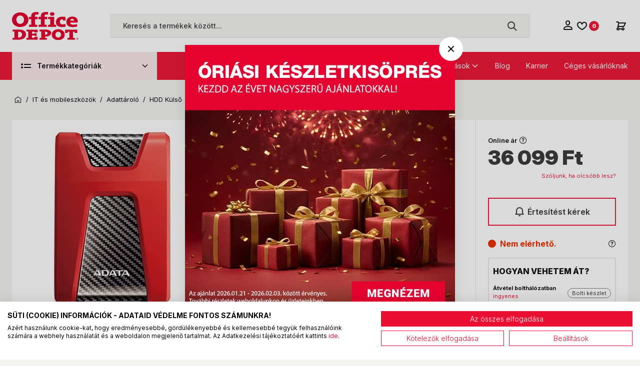

--- FILE ---
content_type: text/html; charset=utf-8
request_url: https://www.officedepot.hu/2-5-/ADATA-AHD650-2-5-2TB-USB3-1-utesallo-piros-kulso-winchester-p219419.html
body_size: 67198
content:

<!DOCTYPE html>
<html xmlns="http://www.w3.org/1999/xhtml" lang="hu">
<head id="head">
    <title>ADATA AHD650 2,5" 2TB USB3.1 ütésálló piros külső winchester - Office Depot - Papír, írószer, laptop, nyomtató, telefon, iskolatáska</title>
<meta name="description" content="Háttértár méret: 2000 GB, termék és ár információ 2,5" kategóriában" />
<meta property="og:title" content="ADATA AHD650 2,5" 2TB USB3.1 ütésálló piros külső winchester - Office Depot - Papír, írószer, laptop, nyomtató, telefon, iskolatáska" />
<meta property="og:description" content="Háttértár méret: 2000 GB, termék és ár információ 2,5" kategóriában" />
<meta property="og:type" content="website" />
<meta property="og:image" content="https://www.officedepot.hu/ADATA_AHD650_25_2TB_USB31_utesallo_piros_kulso_winchester-i37945503.jpg" />
<meta property="og:url" content="https://www.officedepot.hu/2-5-/ADATA-AHD650-2-5-2TB-USB3-1-utesallo-piros-kulso-winchester-p219419.html" />
<link rel="canonical" href="https://www.officedepot.hu/2-5-/ADATA-AHD650-2-5-2TB-USB3-1-utesallo-piros-kulso-winchester-p219419.html" />

 <script>try{(function(w,d,s,l,i){w[l]=w[l]||[];w[l].push({'gtm.start':
  new Date().getTime(),event:'gtm.js'});var f=d.getElementsByTagName(s)[0],
  j=d.createElement(s),dl=l!='dataLayer'?'&l='+l:'';j.async=true;j.src=
  'https://www.googletagmanager.com/gtm.js?id='+i+dl;f.parentNode.insertBefore(j,f);
  })(window,document,'script','dataLayer','GTM-WRVQSX2');} catch(e) {}</script>

<meta name="robots" content="index, follow" />
<meta name="revisit-after" content="5 day" />
   <meta charset="UTF-8" />
        <meta name="viewport" content="width=device-width, height=device-height, initial-scale=1, user-scalable=no, maximum-scale=1" />
        <title runat="server"></title>
        <meta name="description" content="" />
        <meta name="keywords" content="" />
        <meta name="format-detection" content="telephone=no" />

        <link rel="preconnect" href="https://fonts.googleapis.com" />
        <link rel="preconnect" href="https://fonts.gstatic.com" crossorigin />
        <link href="https://fonts.googleapis.com/css2?family=Inter:ital,opsz,wght@0,14..32,100..900;1,14..32,100..900&display=swap" rel="stylesheet">
        <link rel="stylesheet" href="https://fonts.googleapis.com/css2?family=Material+Symbols+Outlined:opsz,wght,FILL,GRAD@20..48,100..700,0..1,-50..200&icon_names=pause_circle,play_circle" />

        <link rel="SHORTCUT ICON" href=https://www.officedepot.hu/favicon.ico runat="server" />
        <link rel="apple-touch-icon" sizes="180x180" href=https://www.officedepot.hu/apple-touch-icon.png runat="server" />
        <link rel="icon" type="image/png" sizes="32x32" href=https://www.officedepot.hu/favicon-32x32.png runat="server" />
        <link rel="icon" type="image/png" sizes="16x16" href=https://www.officedepot.hu/favicon-16x16.png runat="server" />
        <link rel="manifest" href=https://www.officedepot.hu/site.webmanifest runat="server" />
        <link rel="mask-icon" href=https://www.officedepot.hu/safari-pinned-tab.svg color="#60ce20" runat="server" />
        <meta name="msapplication-TileColor" content="#ed1a3b" />
        <meta name="theme-color" content="#101010" />
        <meta name="revisit-after" content="3 days" />
        <meta name="distribution" content="global" />
        <meta name="rating" content="general" />

    <script type="text/javascript" src='/ShopResourcesHandler.axd?t=js&amp;l=hu'></script>
    <link href="/Content/css/style?v=woVPWTeV_zqbBGP_ctevPkR6CF4fnPV0TKodN-njdAE1" rel="stylesheet"/>

    
<script src="/Content/js/ext?v=qwAU0yhShsswPRkd3Mfc8VXj2xxwk0-tX8XUHr5zVwE1"></script>

<script src="/Content/js/shop?v=hLhdyMjiL5v7ekIfMDAN4xhGcSGKfw3_2XCl-ELG2Lo1"></script>

<script src='/Content/js/vue?v=jz0ANlx9BvcC_xLx3ObGt2X5hU4l6wejApyaB_hNtOU1' defer></script>


<script src='/Content/js/vsbasevue?v=LLQ9bEfDQgx_XD57dyHa6k_IuBXJonDZ2sLpfbRuIiQ1' defer></script>

<script src='/Content/js/vscikkek?v=ZaUPsZNb6W53KTF3FmC_kJhj9SjX5CHEFHGY5CO4N5s1' defer></script>

<script src='https://www.google.com/recaptcha/api.js?onload=renderRecaptchas&render=explicit' defer async></script>
<script>
        var Session = {
            User: {
                Dnem: "HUF",
                Lang: "hu"
            }
        };
</script>
    <script>

        var FelnottCikk =
        {
            Accepted: '0',
            Cikkek: [279394,312696]
        }

    </script>

<script src='https://cdnjs.cloudflare.com/ajax/libs/Swiper/11.0.5/swiper-bundle.min.js' integrity='sha512-Ysw1DcK1P+uYLqprEAzNQJP+J4hTx4t/3X2nbVwszao8wD+9afLjBQYjz7Uk4ADP+Er++mJoScI42ueGtQOzEA==' crossorigin='anonymous' referrerpolicy='no-referrer'></script>

<link rel="stylesheet" href="https://cdnjs.cloudflare.com/ajax/libs/Swiper/11.0.5/swiper-bundle.min.css" integrity="sha512-rd0qOHVMOcez6pLWPVFIv7EfSdGKLt+eafXh4RO/12Fgr41hDQxfGvoi1Vy55QIVcQEujUE1LQrATCLl2Fs+ag==" crossorigin="anonymous" referrerpolicy="no-referrer" />

    
    
</head>
<body>

<script type="text/javascript">
try{
    dataLayer.push(
{"event":"VS_Other","__vsData":{"Felhasználó_Email":"","user_id":""}}
 );
} catch(e) {}
</script>
<noscript><iframe src="https://www.googletagmanager.com/ns.html?id=GTM-WRVQSX2"
height="0" width="0" style="display:none;visibility:hidden"></iframe></noscript>

    
<script type="text/x-template" id="vue_dialog-add-to-cart-template">
    <div>
        <div class="popper__title">Rendszerüzenet</div>
        <div class="popper__close" v-on:click="proceed"></div>
        <div v-if="options.data.Messages && options.data.Messages.length" class="messages-wrapper">
            <div v-for="item in options.data.Messages" :class="item.Type == 2 ? 'color-danger' : ''" v-html="item.Message"></div>
        </div>
        <div v-if="options.data.TetelLista && options.data.TetelLista.length" class="messages-wrapper">
            <div v-for="item in options.data.TetelLista" :class="item.hibas == true ? 'color-danger' : ''" v-html="item.eredmeny"></div>
        </div>
        <div >
            <szemelyes-tartalom v-if="options.data && !$utils.isNullOrEmpty(options.data.TetelLista)" :cikk-id="options.data.TetelLista[0].cikkId"
                                csoport="KOSARAJANL" :mvc-data="true" 
                                variables-template-id="vue_dialog-add-to-cart-template"
                                v-slot="{Rows, loading, loaded}">
                <div class="intocart-offers">
                    <loader :loading="loading" type="page-loader"></loader>
                    
                    <szemelyes-tartalom-item sablon="kosarajanlo" :mvc-data="Rows" :kell-cikklista="true"
                                             v-slot="{Row,IRows,Cim,Ikon,Link,FirstRow, CikkLista}">
                        <vue-jquery v-if="CikkLista && CikkLista.length" class="product-slider-wrapper" id="product-slider-cart" v-on:mounted="function (t) { $root.Call('fv_kosarba',t); }">
                            <div class="product-slider-head">
                                <div class="h3 product-slider-title">
                                    <span class="gradient-text">
                                        Ezeket is ajánljuk
                                    </span>
                                </div>
                                <div class="owl-dots-global"></div>
                            </div>

                            <div class="product-slider owl-carousel overflow-y-allowed flex-stage">
                                <cikk :adat="item" :cikklista="CikkLista" v-for="item in CikkLista" :key="item.CIKKID" inline-template>
                                    <quick-view v-for="item in [Row]" class="p-item -box -cartrecommended" :key="'D'+item.CIKKID" :disabled="item.EzBanner==true || ($utils.ScreenSize() != 'xl' && $utils.ScreenSize() != 'xxl')" :class="item.EzBanner ? '-banner' : ''">
                                        


<template v-if="item.EzBanner == true">
    <div class="img">
        <div class="inner" v-html="item.BannerContent"></div>
    </div>
</template>
<template v-else>
    
    
    <a v-bind:href="getFullUrl(item.CIKKLINK)"   v-on:click="" class="img">
        <vs-img :lazy-src="getFullUrl(item.CIKKINDEXKEPURL)" :alt="item.VANCIKKINDEXKEPURL? item.CIKKNEV : ''"></vs-img>
    </a>
    <div class="labels-wrapper">
        <div v-if="item.arAkcioDeNemMennyisegi && item.isHivjon==false && item.ExtProperty && item.ExtProperty.LatszikEredetiAr" class="label -sale -textual" v-html="'-' + item.KEDV_SZAZALEKString + '%'"></div>

<div class="label -sale -gift -textual" v-if="item.ajandekAkcioDeNemMennyisegi && item.isHivjon==false">
    
    <div v-title="item.AKCIONEV">Ráadás termék</div>
    <div class="gift-img position-absolute" v-if="item.VanExtraCikk">
        <img :src="getFullUrl(item.EXTRACIKKINDEXKEPURL)" />
    </div>
</div>



<template v-if="item.MENNYISEGIKEDVEZMENYES && item.isHivjon==false">
    
    <div class="label -sale -qty -textual" v-if="item.MegvannakAMennyisegiAkcioAdatai" :title="item.AKCIONEV">Mennyiségi kedvezmény</div>
    <div class="label -sale -qty -textual" v-else>Mennyiségi kedvezmény</div>

    

</template>

<div v-if="item.isUjdonsag" class="label -new -textual" title="Újdonság">Újdonság</div>




<vs-timer :countdownend="item.RELEASETIME" :server-time="ServerDateTime" v-if="item && item.ReleasereVar == true && ServerDateTime" v-slot="{countdowntime, countdownend}" v-on:end="Update()" class="label -release">
    <template v-if="countdowntime != null && countdowntime.day != null">
        <div class="timer">
            {{countdowntime.day}} nap
            {{countdowntime.hour}}:{{countdowntime.min}}:{{countdowntime.sec}}
        </div>
    </template>
    <template v-else>
        <div class="timer">
            0 nap
            00:00:00
        </div>
    </template>
</vs-timer>





<div v-if="item.VANCSOMAG" title="Csomagban olcsóbb" class="label -pack -textual">Csomagban olcsóbb</div>

<div v-if="item.IsVirtualisCikk" title="Virtuális cikk" class="label -virtual -textual">Virtuális cikk</div>



<template v-if="SzemelyesOldalak && SzemelyesOldalak.length">
    <template v-for="szemoldal in SzemelyesOldalak">
        <szemelyes-tartalom-item :data="szemoldal" :id="item.CIKKID" v-slot="{Row, Csoport, Cim}" class="extra-labels">
            <template v-if="Csoport && Csoport=='CIKKTULTIP' && Row">
                

<div v-for="(item,ind) in Row" v-if="Row && item.tultipuskod.startsWith('TAG_BB_')" class="label" :class="['-'+item.osztaly, {'cursor-help' : item.hint}]" :title="item.hint">
    {{item.tultipusnev}}
</div>

            </template>
        </szemelyes-tartalom-item>
    </template>
</template>

    </div>
    <div class="icons-wrapper">
        

        <i class="icon -ring -small -faux" title="A funkcióhoz kérjük, jelentkezz be!">like_16</i>
    <cikk-lista-osszehasonlito :cikkid="item.CIKKID" :csoportkod="item.OSSZEHASONLITO_CSOPORTKOD" css-class="icon -ring -small -compare" css-class-compared="-active"></cikk-lista-osszehasonlito>

    </div>
    <div class="inner">
        <h2 class="title">
            <a v-bind:href="getFullUrl(item.CIKKLINK)"  v-on:click="" class="stretched-link" v-html="$utils.FirstWord(item.CIKKNEV)"></a>
        </h2>

        <div class="shop flex-column align-items-start">
        <div class="price-wrapper">
            <span v-if="item.MEGJELENIKAZAR && item.ISKEDVAR == false" class="price -normal" v-html="item.KEDVARBRUTTONETTODNEM"></span>

            <template v-if="item.MEGJELENIKAZAR && item.ISKEDVAR">
                <span class="price -original" title="Az &#225;th&#250;zott &#225;r az &#225;rcs&#246;kken&#233;s alkalmaz&#225;s&#225;t megelőző 30 nap legalacsonyabb elad&#225;si &#225;ra." v-if="item.ExtProperty && item.ExtProperty.LatszikEredetiAr" v-html="item.LISTAARstring"></span>
                <span class="price -onsale" v-html="item.KEDVARBRUTTONETTODNEM"></span>
            </template>
        </div>
    <div class="drs-wrapper flex-row flex-nowrap align-items-center cursor-help" v-if="item.ARBRUTTONETTOFLAKONstring" :title="item.FLAKONTOBBUTAS ? 'Visszaváltási díj. A díjat 27% ÁFA terheli.' : 'Visszaváltási díj. A díj nem ÁFA köteles.'">
        <div>
            <div v-if="!item.FLAKONTOBBUTAS" class="drs-logo -egyutas"></div>
            <div v-if="item.FLAKONTOBBUTAS" class="drs-logo -tobbutas"></div>
            <span class="drs-price ml-2" v-html="item.ARBRUTTONETTOFLAKONstring"></span>
        </div>
        <div class="drs-unit-price" v-html="'+'+item.EGYSEGARBRUTTONETTOFLAKONstring+'/'+item.ALAPME"></div>
    </div>
        </div>

        <div class="clone-bar">
            <div class="stock-wrapper">
                <span class="stock-label">Online készlet:</span>
                    <div v-if="item.isHivjon == false" :class='$utils.isNullOrEmpty(item.KENOCSLEIRAS) ? item.KENOCSCLASS : "help-cursor " + item.KENOCSCLASS' 
            :title='$utils.isNullOrEmpty(item.KENOCSLEIRAS) ?"A termék elérhetősége" :  item.KENOCSLEIRAS' v-html="item.KENOCS">
    </div>

            </div>

            <popper-button type="span" v-if='item.BeerkezesErtesitoKerheto' title="Értesítést kérek, ha beérkezik" popper-name="cl-ertesites-popup"
                           :data="item" class="button -secondary -border w-100 mt-2"><i class="icon mr-1" data-icon="notify"></i>Értesítést kérek</popper-button>


                <cikk-lista-tedd-kosarba v-slot="{KosarbaClick, incQty, decQty,SendPrefixbox}" class="into-cart" v-on:update-item="UpdateItem" :upsell-kezeles="false" :cikk-lista="CikkLista" :oldal="oldal" :kondicio-id="kondicioId" v-if="item.KOSARBARAKHATO && item.KOSARBARAKHATO == true && !item.isHivjon">
                    <loader-button title="Kosárba tesz" class="button -gradient w-100" :class="item.KosarbaLoading ? 'loading' : ''" v-on:click="SendPrefixbox($event, item, 1);KosarbaClick($event, item, 1)" :loading="item.KosarbaLoading"><i class="icon mr-1" data-icon="add"></i>Kosárba tesz</loader-button>
                    <div class="qty" v-show="item.KosarbanMENelkul">
                        <span v-html="item.KosarbanMENelkul"></span>
                    </div>
                </cikk-lista-tedd-kosarba>
        </div>


    </div>
    
</template>

                                    </quick-view>
                                </cikk>
                            </div>
                        </vue-jquery>
                    </szemelyes-tartalom-item>

                </div>
            </szemelyes-tartalom>
        </div>
        <div class="flex flex-wrap-xs">
            <a v-if='options.data.Success == true && $utils.IAmOnThisVirtualPath($utils.WebConfig.Pages.KOSAR_TARTALOM) == false' :href="$utils.getFullUrl($utils.WebConfig.Pages.KOSAR_TARTALOM)" class="button -border mt-2 cart-result-button">
                Kosár megtekintése
            </a>
        </div>
    </div>
</script>


    <div id="app">

        <div class="header-banner" data-autohide="header-banner-background">
            <div class="header-banner-background" data-autohide="this"></div>
            <div class="header-banner-content" data-autohide="this"></div>
        </div>

        

<header class="header">
    <div class="container p-lg-0">
        <div class="row">
            <div class="col-12">

                <div class="header-inner">
                    <div class="header-left">
                        <div class="mobile-menu-trigger d-lg-none">
                            <span class="icon" data-icon="menu"></span>
                            <div class="logo d-lg-none"><img runat="server" src=https://www.officedepot.hu/Content/images/od/logo-od.svg alt="Logo" /></div>
                        </div>

                        <div class="mobile-menu-popper popper">
                            <a runat="server" href=https://www.officedepot.hu/ class="mobile-home"><i class="icon" data-icon="home"></i><span>Kezdőlap</span></a>
                            <nav class="products-nav">
                                <ul class="products-ul" data-log="WebMenu-27"><li class="menu-irodaipapir"><a href="javascript:void(0);" data-menuid="5165">Irodai papír</a><ul class="subnav"><li><span title="~/Masolopapirok-i37756105.webp" class="item_image_URL"></span><a href="https://www.officedepot.hu/masolopapirok-cIROISPIPM.html" data-menuid="5209">Másolópapírok</a><ul class="subnav"><li><a href="https://www.officedepot.hu/premium-minosegu-a-papirok-cIROISPIPMPMP.html" data-menuid="5316">Prémium minőségű A papírok</a></li><li><a href="https://www.officedepot.hu/standard-minosegu-b-es-c-papirok-cIROISPIPMSMP.html" data-menuid="5317">Standard minőségű B és C papírok</a></li><li><a href="https://www.officedepot.hu/specialis-papirok-90g-tol-cIROISPIPMSPP.html" data-menuid="5318">Speciális papírok 90g-tól</a></li><li><a href="https://www.officedepot.hu/szines-masolopapirok-cIROISPIPMSZP.html" data-menuid="5319">Színes másolópapírok</a></li><li><a href="https://www.officedepot.hu/ujrahasznositott-papirok-cIROISPIPMUHP.html" data-menuid="5320">Újrahasznosított papírok</a></li></ul></li><li><span title="~/Beirok_mutatok_onatirok-i37756106.webp" class="item_image_URL"></span><a href="https://www.officedepot.hu/beirok-mutatok-onatirok-cIROISPIPO.html" data-menuid="5210">Beírók, mutatók, önátírók</a><ul class="subnav"><li><span title="~/Beirok_mutatok_onatirok-i37756106.webp" class="item_image_URL"></span><a href="https://www.officedepot.hu/beirok-mutatok-onatirok-cIROISPIPO.html" data-menuid="5321">Beíró, meeting book</a></li><li><a href="https://www.officedepot.hu/onatirotombok-cIROISPIPOOTO.html" data-menuid="5323">Önátírótömbök</a></li></ul></li><li><span title="~/Fuzetek-i37756107.webp" class="item_image_URL"></span><a href="https://www.officedepot.hu/fuzetek-cIROISPIPF.html" data-menuid="5211">Füzetek</a><ul class="subnav"><li><a href="https://www.officedepot.hu/spiralfuzetek-k4226.html" data-menuid="5324">Spirálfüzetek</a></li><li><a href="https://www.officedepot.hu/tuzott-fuzetek-k4227.html" data-menuid="5325">Tűzött füzetek</a></li><li><a href="https://www.officedepot.hu/extrakapcsos-fuzetek-k4228.html" data-menuid="5326">Extrakapcsos füzetek</a></li></ul></li><li><span title="~/Naptarak_es_kiegeszitok-i37756100.webp" class="item_image_URL"></span><a href="https://www.officedepot.hu/naptarak-es-kiegeszitok-cIROISPIPN.html" data-menuid="5311">Naptárak és kiegészítők</a><ul class="subnav"><li><a href="https://www.officedepot.hu/hataridonaplok-k4229.html" data-menuid="5327">Határidőnaplók</a></li><li><a href="https://www.officedepot.hu/targyalasi-naplok-cIROISPIPNTNN.html" data-menuid="5328">Tárgyalási naplók</a></li><li><a href="https://www.officedepot.hu/tanari-tanitoi-es-hallgatoi-zsebkonyvek-cIROISPIPNTZS.html" data-menuid="5329">Tanári, tanítói és hallgatói zsebkönyvek</a></li><li><a href="https://www.officedepot.hu/gyurus-kalendariumok-es-kiegeszitok-cIROISPIPNGYK.html" data-menuid="5330">Gyűrűs kalendáriumok és kiegészítők</a></li><li><a href="https://www.officedepot.hu/asztali-naptarak-k4230.html" data-menuid="5331">Asztali naptárak</a></li><li><a href="https://www.officedepot.hu/speditornaptarak-cIROISPIPNSPN.html" data-menuid="5332">Speditőrnaptárak</a></li><li><a href="https://www.officedepot.hu/falinaptarak-cIROISPIPNFAL.html" data-menuid="5333">Falinaptárak</a></li><li><a href="https://www.officedepot.hu/zsebnaptarak-cIROISPIPNZSN.html" data-menuid="5334">Zsebnaptárak</a></li><li><a href="https://www.officedepot.hu/asztali-konyoklok-cIROISPIPNAKOAKO.html" data-menuid="5335">Asztali könyöklők</a></li></ul></li><li><span title="~/Nyomtatvanyok-i37756103.webp" class="item_image_URL"></span><a href="https://www.officedepot.hu/nyomtatvanyok-cIROISPIPT.html" data-menuid="5213">Nyomtatványok</a><ul class="subnav"><li><a href="https://www.officedepot.hu/kereskedelem-cIROISPIPTKER.html" data-menuid="5336">Kereskedelem</a></li><li><a href="https://www.officedepot.hu/ugyvitel-es-munkaugy-k4231.html" data-menuid="5337">Ügyvitel és munkaügy</a></li><li><a href="https://www.officedepot.hu/szallitmanyozas-cIROISPIPTSZA.html" data-menuid="5338">Szállítmányozás</a></li></ul></li><li><span title="~/Boritekok_es_tasakok-i37756095.webp" class="item_image_URL"></span><a href="https://www.officedepot.hu/boritekok-es-tasakok-cIROISPIPB.html" data-menuid="5214">Borítékok és tasakok</a><ul class="subnav"><li><a href="https://www.officedepot.hu/boritek-k2245.html" data-menuid="5339">Borítékok</a></li><li><a href="https://www.officedepot.hu/tasakok-k4234.html" data-menuid="5340">Tasakok</a></li><li><a href="https://www.officedepot.hu/legparnas-tasakok-cIROISPIPBLGT.html" data-menuid="5341">Légpárnás tasakok</a></li><li><a href="https://www.officedepot.hu/egyeb-tasakok-es-boritekok-cIROISPIPBETB.html" data-menuid="5342">Egyéb tasakok és borítékok</a></li></ul></li><li><span title="~/Etikettek-i37756097.webp" class="item_image_URL"></span><a href="https://www.officedepot.hu/etikettek-cIROISPIPE.html" data-menuid="5215">Etikettek</a><ul class="subnav"><li><a href="https://www.officedepot.hu/univerzalis-etikettek-cIROISPIPEUNE.html" data-menuid="5343">Univerzális etikettek</a></li><li><a href="https://www.officedepot.hu/specialis-etikettek-k4233.html" data-menuid="5344">Speciális etikettek</a></li></ul></li><li><span title="~/Kockatombok_es_ontapados_jegyzettombok-i37756099.webp" class="item_image_URL"></span><a href="https://www.officedepot.hu/kockatombok-es-ontapados-jegyzettombok-cIROISPIPJ.html" data-menuid="5216">Kockatömbök és öntapadós jegyzettömbök</a><ul class="subnav"><li><a href="https://www.officedepot.hu/kockatombok-es-tartok-k4241.html" data-menuid="5691">Kockatömbök és tartók</a></li><li><a href="https://www.officedepot.hu/3m-post-it-jegyzettombok-cIROISPIPJPIJ.html" data-menuid="5347">3M Post-It jegyzettömbök</a></li><li><a href="https://www.officedepot.hu/ujrahasznositott-ontapados-jegyzettombok-cIROISPIPJUOJ.html" data-menuid="5348">Újrahasznosított öntapadós jegyzettömbök</a></li><li><a href="https://www.officedepot.hu/egyeb-ontapados-jegyzettombok-cIROISPIPJEGY.html" data-menuid="5349">Egyéb öntapadós jegyzettömbök</a></li></ul></li><li><span title="~/Ontapado_nyilak_es_cimkek-i37756096.webp" class="item_image_URL"></span><a href="https://www.officedepot.hu/ontapado-nyilak-es-cimkek-cIROISPIPC.html" data-menuid="5217">Öntapadó nyilak és címkék</a><ul class="subnav"><li><a href="https://www.officedepot.hu/3m-post-it-jelolocimkek-cIROISPIPCPIJ.html" data-menuid="5350">3M Post-It jelölőcímkék</a></li><li><a href="https://www.officedepot.hu/egyeb-jelolocimkek-cIROISPIPCEGY.html" data-menuid="5351">Egyéb jelölőcímkék</a></li></ul></li><li><span title="~/Gyuruskonyv_betetek_jegyzettombok-i37756108.webp" class="item_image_URL"></span><a href="https://www.officedepot.hu/gyuruskonyv-betetek-jegyzettombok-cIROISPIPK.html" data-menuid="5218">Gyűrűskönyv betétek, jegyzettömbök</a><ul class="subnav"><li><a href="https://www.officedepot.hu/gyuruskonyv-betetek-k4235.html" data-menuid="5689">Gyűrűskönyv betétek</a></li><li><a href="https://www.officedepot.hu/jegyzettombok-k4236.html" data-menuid="5690">Jegyzettömbök</a></li></ul></li><li><span title="~/Penztargep-_es_arazoszalagok-i37756101.webp" class="item_image_URL"></span><a href="https://www.officedepot.hu/penztargep-es-arazoszalagok-cIROISPIPP.html" data-menuid="5219">Pénztárgép- és árazószalagok</a><ul class="subnav"><li><a href="https://www.officedepot.hu/arazogepszalagok-cIROISPIPPARG.html" data-menuid="5354">Árazógépszalagok</a></li><li><a href="https://www.officedepot.hu/szamolo-es-penztargepszalagok-k4237.html" data-menuid="5355">Számoló és pénztárgépszalagok</a></li></ul></li><li><span title="~/Specialis_papirok-i37756102.webp" class="item_image_URL"></span><a href="https://www.officedepot.hu/specialis-papirok-cIROISPIPS.html" data-menuid="5220">Speciális papírok</a><ul class="subnav"><li><a href="https://www.officedepot.hu/indigok-cIROISPIPSIND.html" data-menuid="5356">Indigók</a></li><li><a href="https://www.officedepot.hu/pauszpapir-cIROISPIPSPAU.html" data-menuid="5357">Pauszpapír</a></li><li><a href="https://www.officedepot.hu/plottertekercsek-cIROISPIPSPLT.html" data-menuid="5358">Plottertekercsek</a></li><li><a href="https://www.officedepot.hu/rovatolt-papir-cIROISPIPSROP.html" data-menuid="5359">Rovatolt papír</a></li></ul></li></ul></li><li class="menu-iratrendezes"><a href="javascript:void(0);" data-menuid="5166">Iratrendezés, archiválás</a><ul class="subnav"><li><a href="https://www.officedepot.hu/alairokonyvek-es-elorendezok-cIROISZPARAKE.html" data-menuid="5221">Aláírókönyvek és előrendezők</a><ul class="subnav"><li><a href="https://www.officedepot.hu/elorendezok-cIROISZPARAKEELO.html" data-menuid="5360">Előrendezők</a></li><li><a href="https://www.officedepot.hu/alairokonyvek-cIROISZPARAKEKNY.html" data-menuid="5361">Aláírókönyvek</a></li></ul></li><li><a href="https://www.officedepot.hu/archivalok-cIROISZPARARC.html" data-menuid="5222">Archiválók</a><ul class="subnav"><li><a href="https://www.officedepot.hu/archivalo-dobozok-cIROISZPARARCDOB.html" data-menuid="5362">Archiváló dobozok</a></li><li><a href="https://www.officedepot.hu/archivalo-kontenerek-cIROISZPARARCKON.html" data-menuid="5363">Archiváló konténerek</a></li><li><a href="https://www.officedepot.hu/tarolodobozok-cIROISZPARARCTAR.html" data-menuid="5364">Tárolódobozok</a></li></ul></li><li><a href="https://www.officedepot.hu/irattalcak-iratpapucsok-cIROISZPARCSK.html" data-menuid="5223">Irattálcák, iratpapucsok</a><ul class="subnav"><li><a href="https://www.officedepot.hu/fem-muanyag-iratpapucsok-cIROISZPARCSKFEM.html" data-menuid="5365">Fém, műanyag iratpapucsok</a></li><li><a href="https://www.officedepot.hu/karton-iratpapucsok-cIROISZPARCSKKRT.html" data-menuid="5366">Karton iratpapucsok</a></li><li><a href="https://www.officedepot.hu/irattalcak-cIROISZPARCSKTAL.html" data-menuid="5367">Irattálcák</a></li></ul></li><li><a href="https://www.officedepot.hu/fuggomappa-tarolok-fuggomappak-es-kiegeszitok-cIROISZPARFUG.html" data-menuid="5224">Függőmappa tárolók, függőmappák és kiegészítők</a><ul class="subnav"><li><a href="https://www.officedepot.hu/fuggomappak-es-kiegeszitok-cIROISZPARFUGKIE.html" data-menuid="5368">Függőmappák és kiegészítők</a></li><li><a href="https://www.officedepot.hu/fuggomappa-tarolok-cIROISZPARFUGTAR.html" data-menuid="5369">Függőmappa tárolók</a></li></ul></li><li><a href="https://www.officedepot.hu/irattasakok-cIROISZPARSAK.html" data-menuid="5225">Irattasakok</a><ul class="subnav"><li><a href="https://www.officedepot.hu/patentos-irattasakok-cIROISZPARSAKPAT.html" data-menuid="5371">Patentos irattasakok</a></li></ul></li><li><a href="https://www.officedepot.hu/iratvedo-mappak-cIROISZPARVED.html" data-menuid="5226">Iratvédő mappák</a><ul class="subnav"><li><a href="https://www.officedepot.hu/40-reszes-iratvedo-mappa-cIROISZPARVED40R.html" data-menuid="5373">40 részes iratvédő mappa</a></li><li><a href="https://www.officedepot.hu/60-reszes-iratvedo-mappa-cIROISZPARVED60R.html" data-menuid="5374">60 részes iratvédő mappa</a></li><li><a href="https://www.officedepot.hu/80-reszes-iratvedo-mappa-cIROISZPARVED80R.html" data-menuid="5375">80 részes iratvédő mappa</a></li></ul></li><li><a href="https://www.officedepot.hu/regiszterek-elvalasztok-cIROISZPARELV.html" data-menuid="5227">Regiszterek, elválasztók</a><ul class="subnav"><li><a href="https://www.officedepot.hu/elvalasztolapok-k4238.html" data-menuid="5376">Elválasztólapok</a></li><li><a href="https://www.officedepot.hu/regiszterek-k4239.html" data-menuid="5377">Regiszterek</a></li></ul></li><li><a href="https://www.officedepot.hu/felirotablak-villamzaras-mappak-cIROISZPARFEL.html" data-menuid="5228">Felírótáblák, villámzáras mappák</a><ul class="subnav"><li><a href="https://www.officedepot.hu/villamzaras-mappak-cIROISZPARFELMAP.html" data-menuid="5378">Villámzáras mappák</a></li><li><a href="https://www.officedepot.hu/felirotablak-cIROISZPARFELTAB.html" data-menuid="5379">Felírótáblák</a></li></ul></li><li><a href="https://www.officedepot.hu/genothermek-cIROISZPARGEN.html" data-menuid="5229">Genothermek</a><ul class="subnav"><li><a href="https://www.officedepot.hu/genothermek-cIROISZPARGENGNO.html" data-menuid="5380">Genothermek</a></li><li><a href="https://www.officedepot.hu/lefuzheto-genothermek-cIROISZPARGENLEF.html" data-menuid="5381">Lefűzhető genothermek</a></li><li><a href="https://www.officedepot.hu/specialis-genothermek-cIROISZPARGENSPC.html" data-menuid="5382">Speciális genothermek</a></li></ul></li><li><a href="https://www.officedepot.hu/iratgyujto-gyorsfuzo-iratsin-cIROISZPARIRT.html" data-menuid="5230">Iratgyűjtő, gyorsfűző, iratsín</a><ul class="subnav"><li><a href="https://www.officedepot.hu/gyorsfuzok-cIROISZPARIRTGYO.html" data-menuid="5383">Gyorsfűzők</a></li><li><a href="https://www.officedepot.hu/iratgyujtok-cIROISZPARIRTIRT.html" data-menuid="5384">Iratgyűjtők</a></li><li><a href="https://www.officedepot.hu/klippes-gyorsfuzok-cIROISZPARIRTKLP.html" data-menuid="5385">Klippes gyorsfűzők</a></li><li><a href="https://www.officedepot.hu/iratsinek-cIROISZPARIRTSIN.html" data-menuid="5386">Iratsínek</a></li><li><a href="https://www.officedepot.hu/szalagos-iromanyfedelek-cIROISZPARIRTSZA.html" data-menuid="5387">Szalagos irományfedelek</a></li><li><a href="https://www.officedepot.hu/gyorsfuzo-szerkezet-cIROISZPARIRTSZE.html" data-menuid="5388">Gyorsfűző szerkezet</a></li></ul></li><li><a href="https://www.officedepot.hu/gyuruskonyvek-mappak-cIROISZPARGYM.html" data-menuid="5231">Gyűrűskönyvek, mappák</a><ul class="subnav"><li><a href="https://www.officedepot.hu/2-gyurus-konyvek-cIROISZPARGYM2GY.html" data-menuid="5389">2 gyűrűs könyvek</a></li><li><a href="https://www.officedepot.hu/4-gyurus-konyvek-cIROISZPARGYM4GY.html" data-menuid="5390">4 gyűrűs könyvek</a></li></ul></li><li><a href="https://www.officedepot.hu/iratrendezok-cIROISZPARREN.html" data-menuid="5232">Iratrendezők</a><ul class="subnav"><li><a href="https://www.officedepot.hu/iratrendezok-cIROISZPARREN.html" data-menuid="5391">Iratrendezők</a></li><li><a href="https://www.officedepot.hu/tokos-iratrendezok-cIROISZPARRENTOK.html" data-menuid="5393">Tokos iratrendezők</a></li></ul></li><li><a href="https://www.officedepot.hu/gumis-mappa-irattarto-taska-cIROISZPARGUM.html" data-menuid="5233">Gumis mappa, irattartó, -táska</a><ul class="subnav"><li><a href="https://www.officedepot.hu/gumis-boxok-cIROISZPARGUMBSZ.html" data-menuid="5394">Gumis boxok</a></li><li><a href="https://www.officedepot.hu/harmonika-irattartok-cIROISZPARGUMHAR.html" data-menuid="5395">Harmonika irattartók</a></li><li><a href="https://www.officedepot.hu/gumis-mappak-cIROISZPARGUMMAP.html" data-menuid="5396">Gumis mappák</a></li><li><a href="https://www.officedepot.hu/irattaskak-cIROISZPARGUMTAS.html" data-menuid="5397">Irattáskák</a></li></ul></li></ul></li><li class="menu-irorajzeszkoz"><a href="javascript:void(0);" data-menuid="5167">Író, rajzeszköz és hibajavítás</a><ul class="subnav"><li><span title="~/Golyostollaktoltotollak-i37756109.webp" class="item_image_URL"></span><a href="https://www.officedepot.hu/golyostollak-toltotollak-cIROISZPAIGOT.html" data-menuid="5234">Golyóstollak,töltőtollak</a><ul class="subnav"><li><a href="https://www.officedepot.hu/golyostollak-cIROISZPAIGOTGOL.html" data-menuid="5398">Golyóstollak</a></li><li><a href="https://www.officedepot.hu/toltotollak-cIROISZPAIGOTTTL.html" data-menuid="5399">Töltőtollak</a></li><li><a href="https://www.officedepot.hu/exkluziv-iroszerek-cIROISZPAIGOTEXK.html" data-menuid="5400">Exkluzív írószerek</a></li><li><a href="https://www.officedepot.hu/tollszettek-cIROISZPAIGOTTOL.html" data-menuid="5401">Tollszettek</a></li></ul></li><li><span title="~/Rollerironokzselesironok-i37756113.webp" class="item_image_URL"></span><a href="https://www.officedepot.hu/rollerironok-zselesironok-cIROISZPAIIRN.html" data-menuid="5235">Rollerirónok,zselésirónok</a><ul class="subnav"><li><a href="https://www.officedepot.hu/rollerironok-cIROISZPAIIRNROL.html" data-menuid="5402">Rollerirónok</a></li><li><a href="https://www.officedepot.hu/zseles-ironok-cIROISZPAIIRNZSE.html" data-menuid="5403">Zselés irónok</a></li></ul></li><li><span title="~/Tollbetetektintak-i37756112.webp" class="item_image_URL"></span><a href="https://www.officedepot.hu/tollbetetek-tintak-cIROISZPAIBET.html" data-menuid="5236">Tollbetétek,tinták</a><ul class="subnav"><li><a href="https://www.officedepot.hu/golyostoll-betetek-cIROISZPAIBETGOL.html" data-menuid="5404">Golyóstoll betétek</a></li><li><a href="https://www.officedepot.hu/tintak-tintapatronok-cIROISZPAIBETPAT.html" data-menuid="5405">Tinták, tintapatronok</a></li><li><a href="https://www.officedepot.hu/rolleriron-betetek-cIROISZPAIBETROL.html" data-menuid="5406">Rollerirón betétek</a></li></ul></li><li><span title="~/Ceruzak_nyomosironok_betetek-i37756110.webp" class="item_image_URL"></span><a href="https://www.officedepot.hu/ceruzak-nyomosironok-betetek-cIROISZPAICER.html" data-menuid="5237">Ceruzák, nyomósirónok, betétek</a><ul class="subnav"><li><a href="https://www.officedepot.hu/grafitceruzak-cIROISZPAICERGRA.html" data-menuid="5408">Grafitceruzák</a></li><li><a href="https://www.officedepot.hu/szines-ceruzak-cIROISZPAICERSZN.html" data-menuid="5409">Színes ceruzák</a></li><li><a href="https://www.officedepot.hu/nyomosironok-cIROISZPAICERIRN.html" data-menuid="5410">Nyomósirónok</a></li><li><a href="https://www.officedepot.hu/nyomosiron-betetek-cIROISZPAICERBET.html" data-menuid="5411">Nyomósirón betétek</a></li><li><a href="https://www.officedepot.hu/jelolo-ceruzak-cIROISZPAICERJEL.html" data-menuid="5412">Jelölő ceruzák</a></li></ul></li><li><span title="~/Tufilcek_rostironok-i37756114.webp" class="item_image_URL"></span><a href="https://www.officedepot.hu/tufilcek-rostironok-cIROISZPAITUF.html" data-menuid="5238">Tűfilcek, rostirónok</a><ul class="subnav"><li><a href="https://www.officedepot.hu/tufilcek-cIROISZPAITUFFIL.html" data-menuid="5413">Tűfilcek</a></li><li><a href="https://www.officedepot.hu/grafikai-es-muveszeti-ironok-cIROISZPAITUFGRA.html" data-menuid="5414">Grafikai és művészeti irónok</a></li><li><a href="https://www.officedepot.hu/rostironok-cIROISZPAITUFIRN.html" data-menuid="5415">Rostirónok</a></li></ul></li><li><span title="~/Ugyfeltoll_multifunkcios_toll-i37756115.webp" class="item_image_URL"></span><a href="https://www.officedepot.hu/ugyfeltoll-multifunkcios-toll-cIROISZPAITOL.html" data-menuid="5239">Ügyféltoll, multifunkciós toll</a><ul class="subnav"><li><a href="https://www.officedepot.hu/multifunkcios-iroeszkozok-cIROISZPAITOLMUL.html" data-menuid="5416">Multifunkciós íróeszközök</a></li><li><a href="https://www.officedepot.hu/ugyfeltoll-cIROISZPAITOLUGY.html" data-menuid="5417">Ügyféltoll</a></li></ul></li><li><span title="~/Szovegkiemelok_markerek-i37756111.webp" class="item_image_URL"></span><a href="https://www.officedepot.hu/szovegkiemelok-markerek-cIROISZPAIKER.html" data-menuid="5240">Szövegkiemelők, markerek</a><ul class="subnav"><li><a href="https://www.officedepot.hu/ohp-folia-markerek-cIROISZPAIKERFOL.html" data-menuid="5418">OHP (fólia) markerek</a></li><li><a href="https://www.officedepot.hu/permanent-markerek-cIROISZPAIKERPER.html" data-menuid="5419">Permanent markerek</a></li><li><a href="https://www.officedepot.hu/szovegkiemelok-cIROISZPAIKERKIE.html" data-menuid="5420">Szövegkiemelők</a></li><li><a href="https://www.officedepot.hu/lakkmarkerek-cIROISZPAIKERLAK.html" data-menuid="5421">Lakkmarkerek</a></li><li><a href="https://www.officedepot.hu/specialis-markerek-cIROISZPAIKERSPC.html" data-menuid="5422">Speciális markerek</a></li><li><a href="https://www.officedepot.hu/fehertabla-markerek-cIROISZPAIKERTAB.html" data-menuid="5423">Fehértábla markerek</a></li><li><a href="https://www.officedepot.hu/flipchart-markerek-cIROISZPAIKERFLI.html" data-menuid="5424">Flipchart markerek</a></li><li><a href="https://www.officedepot.hu/cd-dvd-markerek-cIROISZPAIKERCDD.html" data-menuid="5425">CD/DVD markerek</a></li></ul></li><li><a href="https://www.officedepot.hu/hibajavitok-cIROISZPAHHBJ.html" data-menuid="5241">Hibajavítók</a><ul class="subnav"><li><a href="https://www.officedepot.hu/hibajavito-folyadekok-cIROISZPAHHBJFLY.html" data-menuid="5426">Hibajavító folyadékok</a></li><li><a href="https://www.officedepot.hu/hibajavito-rollerek-es-betetek-cIROISZPAHHBJROL.html" data-menuid="5427">Hibajavító rollerek és betétek</a></li><li><a href="https://www.officedepot.hu/hibajavito-tollak-cIROISZPAHHBJTOL.html" data-menuid="5428">Hibajavító tollak</a></li></ul></li><li><a href="https://www.officedepot.hu/radirok-cIROISZPAHRAD.html" data-menuid="5242">Radírok</a></li><li><a href="https://www.officedepot.hu/hegyezok-cIROISZPAKHEG.html" data-menuid="5243">Hegyezők</a></li><li><a href="https://www.officedepot.hu/vonalzok-cIROISZPAKVON.html" data-menuid="5244">Vonalzók</a><ul class="subnav"><li><a href="https://www.officedepot.hu/sablonok-cIROISZPAKVONSAB.html" data-menuid="5429">Sablonok</a></li><li><a href="https://www.officedepot.hu/vonalzok-cIROISZPAKVONVON.html" data-menuid="5430">Vonalzók</a></li></ul></li></ul></li><li class="menu-irodaszer"><a href="javascript:void(0);" data-menuid="5168">Irodaszer</a><ul class="subnav"><li><a href="https://www.officedepot.hu/fuzo-es-tuzogepek-kapcsok-kiegeszitok-cIROISZPAKTUZ.html" data-menuid="5245">Fűző- és tűzőgépek, kapcsok, kiegészítők</a><ul class="subnav"><li><a href="https://www.officedepot.hu/fuzo-es-tuzogepek-kapcsok-kiegeszitok-cIROISZPAKTUZ.html" data-menuid="5431">Fűző és tűzőgépek</a></li><li><a href="https://www.officedepot.hu/fuzo-es-tuzogep-kapcsok-cIROISZPAKTUZKCS.html" data-menuid="5432">Fűző- és tűzőgép kapcsok</a></li><li><a href="https://www.officedepot.hu/kapocskiszedok-cIROISZPAKTUZKSZ.html" data-menuid="5433">Kapocskiszedők</a></li></ul></li><li><a href="https://www.officedepot.hu/elektromos-fuzogepek-es-adapterek-cIROISZPAKEKT.html" data-menuid="5246">Elektromos fűzőgépek és adapterek</a></li><li><a href="https://www.officedepot.hu/lyukasztok-cIROISZPAKLYK.html" data-menuid="5247">Lyukasztók</a></li><li><a href="https://www.officedepot.hu/gemkapcsok-iratcsipeszek-gemkapocstartok-cIROISZPAKIRT.html" data-menuid="5248">Gemkapcsok, iratcsipeszek, gemkapocstartók</a><ul class="subnav"><li><a href="https://www.officedepot.hu/gemkapcsok-cIROISZPAKIRTGEM.html" data-menuid="5434">Gemkapcsok</a></li><li><a href="https://www.officedepot.hu/gemkapocstartok-cIROISZPAKIRTTOK.html" data-menuid="5435">Gemkapocstartók</a></li><li><a href="https://www.officedepot.hu/iratcsipeszek-cIROISZPAKIRTCIP.html" data-menuid="5436">Iratcsipeszek</a></li></ul></li><li><a href="https://www.officedepot.hu/ollok-kesek-cIROISZPAKLOL.html" data-menuid="5249">Ollók, kések</a><ul class="subnav"><li><a href="https://www.officedepot.hu/ollok-cIROISZPAKLOLOLL.html" data-menuid="5437">Ollók</a></li><li><a href="https://www.officedepot.hu/levelbontok-cIROISZPAKLOLLEV.html" data-menuid="5438">Levélbontók</a></li><li><a href="https://www.officedepot.hu/vagoalatetek-cIROISZPAKLOLLAP.html" data-menuid="5439">Vágóalátétek</a></li><li><a href="https://www.officedepot.hu/kesek-cIROISZPAKLOLKES.html" data-menuid="5440">Kések</a></li></ul></li><li><a href="https://www.officedepot.hu/iroszertartok-cIROISZPAKITR.html" data-menuid="5250">Írószertartók</a><ul class="subnav"><li><a href="https://www.officedepot.hu/nevjegykartyatartok-cIROISZPAKNKTNKT.html" data-menuid="5441">Névjegykártyatartók</a></li></ul></li><li><a href="https://www.officedepot.hu/nevjegykartyatartok-es-kiegeszitok-cIROISZPAKNKT.html" data-menuid="5251">Névjegykártyatartók és kiegészítők</a></li><li><a href="https://www.officedepot.hu/rajzszegek-terkeptuk-gumigyuruk-k4164.html" data-menuid="5252">Rajzszegek, térképtűk, gumigyűrűk</a><ul class="subnav"><li><a href="https://www.officedepot.hu/rajzszogek-miltonkapcsok-cIROISZPAKRAJRAJ.html" data-menuid="5443">Rajzszögek, miltonkapcsok</a></li><li><a href="https://www.officedepot.hu/terkeptuk-cIROISZPAKTUKTUK.html" data-menuid="5444">Térképtűk</a></li><li><a href="https://www.officedepot.hu/gombostuk-cIROISZPAKGUKTUK.html" data-menuid="5445">Gombostűk</a></li><li><a href="https://www.officedepot.hu/gumigyuruk-cIROISZPAKGUMGUM.html" data-menuid="5446">Gumigyűrűk</a></li></ul></li><li><a href="https://www.officedepot.hu/papirkosarak-cIROISZPAKKOS.html" data-menuid="5253">Papírkosarak</a></li><li><a href="https://www.officedepot.hu/belyegzok-es-kiegeszitok--cIROISZPAKBLY.html" data-menuid="5254">Bélyegzők és kiegészítők </a><ul class="subnav"><li><a href="https://www.officedepot.hu/belyegzok-es-kiegeszitok--cIROISZPAKBLY.html" data-menuid="5447">Bélyegzők</a></li><li><a href="https://www.officedepot.hu/belyegzofestekek-cIROISZPAKBLYFES.html" data-menuid="5448">Bélyegzőfestékek</a></li><li><a href="https://www.officedepot.hu/belyegzo-es-csereparnak-cIROISZPAKBLYPAR.html" data-menuid="5449">Bélyegző- és cserepárnák</a></li></ul></li><li><a href="https://www.officedepot.hu/ragasztoszalagok-ragasztok-cIROISZPAHRGS.html" data-menuid="5255">Ragasztószalagok, ragasztók</a><ul class="subnav"><li><a href="https://www.officedepot.hu/folyekony-ragasztok-cIROISZPAHRGSFLY.html" data-menuid="5450">Folyékony ragasztók</a></li><li><a href="https://www.officedepot.hu/ragasztostiftek-cIROISZPAHRGSSTF.html" data-menuid="5451">Ragasztóstiftek</a></li><li><a href="https://www.officedepot.hu/gyurmaragasztok-cIROISZPAHRGSGYR.html" data-menuid="5452">Gyurmaragasztók</a></li><li><a href="https://www.officedepot.hu/pillanatragasztok-cIROISZPAHRGSPIL.html" data-menuid="5453">Pillanatragasztók</a></li><li><a href="https://www.officedepot.hu/ragaszto-rollerek-cIROISZPAHRGSROL.html" data-menuid="5454">Ragasztó rollerek</a></li><li><a href="https://www.officedepot.hu/ragasztoszalagok-ragasztok-cIROISZPAHRGS.html" data-menuid="5456">Ragasztószalagok</a></li><li><a href="https://www.officedepot.hu/ragasztopisztolyok-es-ragasztorudak-cIROISZPAHRGSRAG.html" data-menuid="5457">Ragasztópisztolyok és ragasztórudak</a></li><li><a href="https://www.officedepot.hu/ragasztosprayk-cIROISZPAHRGSSPR.html" data-menuid="5458">Ragasztósprayk</a></li><li><a href="https://www.officedepot.hu/specialis-ragasztok-cIROISZPAHRGSSRG.html" data-menuid="5459">Speciális ragasztók</a></li></ul></li><li><a href="https://www.officedepot.hu/csomagzaro-gepek-cIROISZPAGCZG.html" data-menuid="5256">Csomagzáró gépek</a></li><li><a href="https://www.officedepot.hu/asztali-rendezok-cIROISZPAKARK.html" data-menuid="5257">Asztali rendezők</a></li></ul></li><li class="menu-iskolahobbi"><a href="javascript:void(0);" data-menuid="5169">Iskola és Hobby</a><ul class="subnav"><li><a href="https://www.officedepot.hu/iskolai-papiraru-k4224.html" data-menuid="5312">Iskolai papírárú</a><ul class="subnav"><li><a href="https://www.officedepot.hu/spiralfuzetek-k4226.html" data-menuid="5460">Spirálfüzetek</a></li><li><a href="https://www.officedepot.hu/tuzott-fuzetek-k4227.html" data-menuid="5461">Tűzött füzetek</a></li><li><a href="https://www.officedepot.hu/extrakapcsos-fuzetek-k4228.html" data-menuid="5462">Extrakapcsos füzetek</a></li><li><span title="~/Irolapok_rajzlapok_vazlatfuzetek-i37756098.webp" class="item_image_URL"></span><a href="https://www.officedepot.hu/irolapok-rajzlapok-vazlatfuzetek-cIROISPIPI.html" data-menuid="5463">Rajzlapok, írólapok</a></li><li><a href="https://www.officedepot.hu/orarendek-cIROISZPAUORR.html" data-menuid="5465">Órarendek</a></li><li><a href="https://www.officedepot.hu/tanari-tanitoi-es-hallgatoi-zsebkonyvek-cIROISPIPNTZS.html" data-menuid="5466">Tanári és diáknaptárak</a></li><li><a href="https://www.officedepot.hu/fuzetcimkek-matricak-cIROISPIPEFCM.html" data-menuid="5467">Füzetcímkék</a></li></ul></li><li><a href="https://www.officedepot.hu/iskolai-kiegeszitok-k4223.html" data-menuid="5259">Iskolai kiegészítők</a><ul class="subnav"><li><a href="https://www.officedepot.hu/iskolai-kiegeszitok-cIROISZPAUISK.html" data-menuid="5468">Iskolaszerek</a></li><li><a href="https://www.officedepot.hu/korzok-korzo-keszletek-es-korzohegyek-cIROISZPAIKOR.html" data-menuid="5469">Körzők, körző készletek és körzőhegyek</a></li><li><a href="https://www.officedepot.hu/vonalzok-cIROISZPAKVON.html" data-menuid="5470">Vonalzók, sablonok</a></li><li><a href="https://www.officedepot.hu/radirok-cIROISZPAHRAD.html" data-menuid="5471">Radírok</a></li><li><a href="https://www.officedepot.hu/hegyezok-cIROISZPAKHEG.html" data-menuid="5472">Hegyezők</a></li><li><a href="https://www.officedepot.hu/rajztablak-rajztablatartok-cIROISZPAUFRTHRT.html" data-menuid="5473">Rajztáblák, rajztáblaartók</a></li></ul></li><li><span title="~/Iskolai_taskak_tarolok-i37755761.webp" class="item_image_URL"></span><a href="https://www.officedepot.hu/taskak-tarolok-cIROISZPAF.html" data-menuid="5260">Iskolatáskák, tolltartók</a><ul class="subnav"><li><a href="https://www.officedepot.hu/kulacsok-uzsonnas-dobozok-k4312.html" data-menuid="5820">Kulacsok, uzsonnás dobozok</a></li><li><a href="https://www.officedepot.hu/iskolataskak-hatizsakok-cIROISZPAFTAS.html" data-menuid="5475">Táskák, hátizsákok</a></li><li><a href="https://www.officedepot.hu/tornazsakok-cIROISZPAFTZSTZS.html" data-menuid="5476">Tornazsákok</a></li><li><a href="https://www.officedepot.hu/tolltartok-cIROISZPAFTOTTOT.html" data-menuid="5819">Tolltartók</a></li></ul></li><li><span title="~/Iroszerek-i37755754.webp" class="item_image_URL"></span><a href="https://www.officedepot.hu/iroszerek-cIROISZPAI.html" data-menuid="5261">Írószerek</a><ul class="subnav"><li><span title="~/Golyostollaktoltotollak-i37756109.webp" class="item_image_URL"></span><a href="https://www.officedepot.hu/golyostollak-toltotollak-cIROISZPAIGOT.html" data-menuid="5477">Tollak</a></li><li><span title="~/Ceruzak_nyomosironok_betetek-i37756110.webp" class="item_image_URL"></span><a href="https://www.officedepot.hu/ceruzak-nyomosironok-betetek-cIROISZPAICER.html" data-menuid="5478">Ceruzák</a></li><li><span title="~/Tufilcek_rostironok-i37756114.webp" class="item_image_URL"></span><a href="https://www.officedepot.hu/tufilcek-rostironok-cIROISZPAITUF.html" data-menuid="5479">Rostirónok</a></li><li><a href="https://www.officedepot.hu/szovegkiemelok-cIROISZPAIKERKIE.html" data-menuid="5480">Szövegkiemelők</a></li><li><a href="https://www.officedepot.hu/ohp-folia-markerek-cIROISZPAIKERFOL.html" data-menuid="5481">OHP (fólia) markerek</a></li><li><a href="https://www.officedepot.hu/permanent-markerek-cIROISZPAIKERPER.html" data-menuid="5482">Permanent markerek</a></li><li><a href="https://www.officedepot.hu/hibajavitok-cIROISZPAHHBJ.html" data-menuid="5483">Hibajavítók</a></li></ul></li><li><a href="https://www.officedepot.hu/kreativ-termekek-k4222.html" data-menuid="5262">Kreatív termékek</a><ul class="subnav"><li><a href="https://www.officedepot.hu/festekek-es-kiegeszitok-cIROISZPAEDEKFES.html" data-menuid="5484">Vízfestékek, temperák</a></li><li><a href="https://www.officedepot.hu/kretak-cIROISZPAIKREKRE.html" data-menuid="5485">Olaj és pasztellkréták</a></li><li><a href="https://www.officedepot.hu/ecsetek-cIROISZPAUECS.html" data-menuid="5486">Ecsetek</a></li><li><a href="https://www.officedepot.hu/gyurmak-cIROISZPAUGYU.html" data-menuid="5487">Gyurmák</a></li><li><a href="https://www.officedepot.hu/ollok-kesek-cIROISZPAKLOL.html" data-menuid="5488">Ollók</a></li><li><a href="https://www.officedepot.hu/ragasztoszalagok-ragasztok-cIROISZPAHRGS.html" data-menuid="5489">Ragasztók</a></li></ul></li><li><a href="https://www.officedepot.hu/mappak-konyvboritok-k4221.html" data-menuid="5263">Mappák, könyvborítók</a><ul class="subnav"><li><a href="https://www.officedepot.hu/fuzet-es-konyvboritok-cIROISZPAUBORBOR.html" data-menuid="5490">Füzet és könyvborítók</a></li><li><a href="https://www.officedepot.hu/gumis-mappak-cIROISZPARGUMMAP.html" data-menuid="5491">Gumismappák</a></li><li><a href="https://www.officedepot.hu/fuzetboxok-cIROISZPAFFBXFBX.html" data-menuid="5492">Füzetboxok</a></li><li><a href="https://www.officedepot.hu/gyuruskonyvek-mappak-cIROISZPARGYM.html" data-menuid="5493">Gyűrűskönyvek</a></li></ul></li><li><span title="~/Iskolai_taskak_tarolok-i37755761.webp" class="item_image_URL"></span><a href="https://www.officedepot.hu/taskak-tarolok-cIROISZPAF.html" data-menuid="5821">Táskák, tárolók</a></li><li><a href="https://www.officedepot.hu/szamologepek-cIROISZPAGSZM.html" data-menuid="5264">Számológépek</a><ul class="subnav"><li><a href="https://www.officedepot.hu/asztali-szamologepek-cIROISZPAGSZMSZA.html" data-menuid="5494">Asztali számológépek</a></li><li><a href="https://www.officedepot.hu/tudomanyos-szamologepek-cIROISZPAGSZMSZT.html" data-menuid="5495">Tudományos számológépek</a></li><li><a href="https://www.officedepot.hu/zsebszamologepek-cIROISZPAGSZMSZZ.html" data-menuid="5496">Zsebszámológépek</a></li><li><a href="https://www.officedepot.hu/szalagos-szamologepek-cIROISZPAGSZMSZS.html" data-menuid="5497">Szalagos számológépek</a></li></ul></li><li><span title="~/Beviteli_eszkoz-i37755813.webp" class="item_image_URL"></span><a href="https://www.officedepot.hu/beviteli-eszkoz-cITMBEV.html" data-menuid="5265">PC periféria</a><ul class="subnav"><li><span title="~/Eger-i37755554.webp" class="item_image_URL"></span><a href="https://www.officedepot.hu/eger-cITMBEVMOU.html" data-menuid="5498">Egér</a></li><li><span title="~/Billentyuzet_Eger_Kiegeszito-i37755921.webp" class="item_image_URL"></span><a href="https://www.officedepot.hu/billentyuzet-eger-kiegeszito-cITMBEVBMK.html" data-menuid="5499">Egérpad</a></li><li><span title="~/Headset-i37756057.webp" class="item_image_URL"></span><a href="https://www.officedepot.hu/headset-cSZOFFHHDS.html" data-menuid="5500">Headset</a></li><li><span title="~/Billentyuzet-i37755545.webp" class="item_image_URL"></span><a href="https://www.officedepot.hu/billentyuzet-cITMBEVBIL.html" data-menuid="5501">Billentyűzet</a></li><li><span title="~/Billentyuzet_Eger-i37755546.webp" class="item_image_URL"></span><a href="https://www.officedepot.hu/billentyuzet-eger-cITMBEVBIM.html" data-menuid="5502">Billentyűzet+egér</a></li></ul></li><li><a href="https://www.officedepot.hu/fotoalbum-cOTTLAKFAKFTAFTA.html" data-menuid="5266">Fotóalbumok, emlékkönyvek</a></li><li><a href="https://www.officedepot.hu/party-kellekek-cOTTLAKLAP.html" data-menuid="5267">Party termékek</a></li></ul></li><li class="menu-butor"><span title="/images/webmenu/OD_naptár kreatív 2026_menu_lenyilo_236x430_v1.webp" class="item_image_URL"></span><a href="https://www.officedepot.hu/2026-naptari-ajanlatok-hKAMPANYK.html" data-menuid="5170">Bútor</a><ul class="subnav"><li><span title="~/Szekek_fotelek-i37756125.webp" class="item_image_URL"></span><a href="https://www.officedepot.hu/szekek-fotelek-cIROISZPABSZF.html" data-menuid="5268">Székek, fotelek</a><ul class="subnav"><li><a href="https://www.officedepot.hu/forgoszekek-cIROISZPABSZFFOR.html" data-menuid="5503">Forgószékek</a></li><li><a href="https://www.officedepot.hu/irodai-fotelek-cIROISZPABSZFFOT.html" data-menuid="5504">Irodai fotelek</a></li><li><a href="https://www.officedepot.hu/irodai-munkaszekek-cIROISZPABSZFMUN.html" data-menuid="5505">Irodai munkaszékek</a></li><li><a href="https://www.officedepot.hu/targyaloszekek--cIROISZPABSZFTAR.html" data-menuid="5507">Tárgyalószékek     </a></li><li><a href="https://www.officedepot.hu/szek-kiegeszitok--cIROISZPABKIESZK.html" data-menuid="5508">Szék kiegészítők       </a></li></ul></li><li><a href="https://www.officedepot.hu/kiegeszitok--k4166.html" data-menuid="5269">Kiegészítők</a><ul class="subnav"><li><a href="https://www.officedepot.hu/hattamlak-cIROISZPAOKIEHAT.html" data-menuid="5510">Háttámlák</a></li><li><a href="https://www.officedepot.hu/labtamaszok-cIROISZPAOKIELTM.html" data-menuid="5511">Lábtámaszok</a></li><li><a href="https://www.officedepot.hu/fali-cOTTLAKORAFALFAL.html" data-menuid="5513">Faliórák</a></li><li><a href="https://www.officedepot.hu/szonyegek-alatetek-cIROISZPAOKIESZA.html" data-menuid="5514">Szőnyegek, alátétek</a></li></ul></li><li><span title="~/Butor_csaladok-i37756122.webp" class="item_image_URL"></span><a href="https://www.officedepot.hu/butor-csaladok-cIROISZPABBCS.html" data-menuid="5270">Bútor családok</a><ul class="subnav"><li><a href="https://www.officedepot.hu/hobis-cross-cIROISZPABBCSCRO.html" data-menuid="5515">HOBIS CROSS</a></li><li><a href="https://www.officedepot.hu/hobis-drive-cIROISZPABBCSDRI.html" data-menuid="5516">HOBIS DRIVE</a></li><li><a href="https://www.officedepot.hu/hobis-gate-cIROISZPABBCSGAT.html" data-menuid="5517">HOBIS GATE</a></li><li><a href="https://www.officedepot.hu/hobis-strong-cIROISZPABBCSSTG.html" data-menuid="5518">HOBIS STRONG</a></li><li><a href="https://www.officedepot.hu/hobis-uni-cIROISZPABBCSUNI.html" data-menuid="5519">HOBIS UNI</a></li><li><a href="https://www.officedepot.hu/hobis-motion-cIROISZPABBCSMOT.html" data-menuid="5520">HOBIS MOTION</a></li><li><a href="https://www.officedepot.hu/hobis-kiegeszitok-cIROISZPABBCSHKI.html" data-menuid="5521">HOBIS kiegészítők</a></li><li><a href="https://www.officedepot.hu/hobis-kontener-cIROISZPABBCSKON.html" data-menuid="5522">HOBIS konténer</a></li></ul></li><li><span title="~/Irattarolok-i37756123.webp" class="item_image_URL"></span><a href="https://www.officedepot.hu/irattarolok-cIROISZPABFEM.html" data-menuid="5313">Irattárolók</a><ul class="subnav"><li><a href="https://www.officedepot.hu/femszekrenyek-cIROISZPABFEMFEM.html" data-menuid="5523">Fémszekrények</a></li><li><a href="https://www.officedepot.hu/fuggomappatarolo-szekrenyek-cIROISZPABFEMFUG.html" data-menuid="5524">Függőmappatároló szekrények</a></li></ul></li><li><span title="~/Szefek_penzkazettak-i37756126.webp" class="item_image_URL"></span><a href="https://www.officedepot.hu/szefek-penzkazettak-cIROISZPABSZP.html" data-menuid="5271">Széfek, pénzkazetták</a><ul class="subnav"><li><a href="https://www.officedepot.hu/butorszefek-cIROISZPABSZPBUS.html" data-menuid="5525">Bútorszéfek</a></li><li><a href="https://www.officedepot.hu/kulcsszekrenyek-cIROISZPABSZPKSZ.html" data-menuid="5526">Kulcsszekrények</a></li><li><a href="https://www.officedepot.hu/penzkazettak-cIROISZPABSZPKAZ.html" data-menuid="5527">Pénzkazetták</a></li><li><a href="https://www.officedepot.hu/kiegeszitok-cIROISZPABSZPKIE.html" data-menuid="5528">Kiegészítők</a></li></ul></li></ul></li><li class="menu-irodatechnika"><a href="javascript:void(0);" data-menuid="5171">Irodatechnika, prezentáció</a><ul class="subnav"><li><a href="https://www.officedepot.hu/iratmegsemmisitok-cIROISZPAGMEG.html" data-menuid="5272">Iratmegsemmisítők</a><ul class="subnav"><li><a href="https://www.officedepot.hu/manualis-iratmegsemmisito-cIROISZPAGMEGMAN.html" data-menuid="5529">Manuális iratmegsemmisítő</a></li></ul></li><li><a href="https://www.officedepot.hu/laminalas-cIROISZPAGLAM.html" data-menuid="5273">Laminálás</a><ul class="subnav"><li><a href="https://www.officedepot.hu/laminalogepek-cIROISZPAGLAMGEP.html" data-menuid="5531">Laminálógépek</a></li><li><a href="https://www.officedepot.hu/laminalofoliak-cIROISZPAGLAMFOL.html" data-menuid="5532">Laminálófóliák</a></li></ul></li><li><a href="https://www.officedepot.hu/spiralkotes-cIROISZPAGSPI.html" data-menuid="5274">Spirálkötés</a><ul class="subnav"><li><a href="https://www.officedepot.hu/spiralozogepek-cIROISZPAGSPIGEP.html" data-menuid="5533">Spirálozógépek</a></li><li><a href="https://www.officedepot.hu/spiralok-cIROISZPAGSPISPR.html" data-menuid="5534">Spirálok</a></li></ul></li><li><a href="https://www.officedepot.hu/vagogepek-cIROISZPAGVAG.html" data-menuid="5276">Vágógépek</a></li><li><a href="https://www.officedepot.hu/szamologepek-cIROISZPAGSZM.html" data-menuid="5277">Számológépek</a><ul class="subnav"><li><a href="https://www.officedepot.hu/asztali-szamologepek-cIROISZPAGSZMSZA.html" data-menuid="5537">Asztali számológépek</a></li><li><a href="https://www.officedepot.hu/szalagos-szamologepek-cIROISZPAGSZMSZS.html" data-menuid="5538">Szalagos számológépek</a></li><li><a href="https://www.officedepot.hu/tudomanyos-szamologepek-cIROISZPAGSZMSZT.html" data-menuid="5539">Tudományos számológépek</a></li><li><a href="https://www.officedepot.hu/zsebszamologepek-cIROISZPAGSZMSZZ.html" data-menuid="5540">Zsebszámológépek</a></li></ul></li><li><a href="https://www.officedepot.hu/arazogepek-es-tartozekok-cIROISZPAGAGT.html" data-menuid="5278">Árazógépek és tartozékok</a><ul class="subnav"><li><a href="https://www.officedepot.hu/arazogepek-cIROISZPAGAGTGEP.html" data-menuid="5541">Árazógépek</a></li></ul></li><li><a href="https://www.officedepot.hu/feliratozogepek-es-szalagok-cIROISZPAGFEL.html" data-menuid="5279">Feliratozógépek és szalagok</a><ul class="subnav"><li><a href="https://www.officedepot.hu/feliratozogepek-cIROISZPAGFELGEP.html" data-menuid="5543">Feliratozógépek</a></li><li><a href="https://www.officedepot.hu/feliratozogep-szalagok-cIROISZPAGFELSZA.html" data-menuid="5544">Feliratozógép szalagok</a></li></ul></li><li><a href="https://www.officedepot.hu/prezentacio-k4167.html" data-menuid="5280">Prezentáció</a><ul class="subnav"><li><a href="https://www.officedepot.hu/vizual-tablak-cIROISZPAZVIZVIZ.html" data-menuid="5545">Vizuál táblák</a></li><li><a href="https://www.officedepot.hu/flipchart-tablak-es-papirok-cIROISZPAZFPCFPC.html" data-menuid="5546">Flipchart táblák és papírok</a></li><li><a href="https://www.officedepot.hu/interaktiv-tablak-es-eszkozok-cIROISZPAZINTINT.html" data-menuid="5547">Interaktív táblák és eszközök</a></li><li><a href="https://www.officedepot.hu/prospektustartok-allvanyok-bemutatotablak-es-laptartok-cIROISZPAZPROPRO.html" data-menuid="5548">Prospektustartók, állványok, bemutatótáblák és laptartók</a></li><li><span title="~/Projektor-i37755596.webp" class="item_image_URL"></span><a href="https://www.officedepot.hu/projektor-cITMMPLPRO.html" data-menuid="5551">Projektor</a></li><li><a href="https://www.officedepot.hu/egyeb-cITMMPLPRKEGYEGY.html" data-menuid="5552">Távirányítók és mutatópálcák</a></li><li><span title="~/Vetitovaszon-i37756033.webp" class="item_image_URL"></span><a href="https://www.officedepot.hu/vetitovaszon-cITMMPLVET.html" data-menuid="5553">Vetítővászon</a></li></ul></li><li><span title="~/Elem_Tolto_PWB-i37755821.webp" class="item_image_URL"></span><a href="https://www.officedepot.hu/elem-tolto-pwb-cOTTETP.html" data-menuid="5281">Elem, akku, akkutöltő</a><ul class="subnav"><li><span title="~/Elem-i37756077.webp" class="item_image_URL"></span><a href="https://www.officedepot.hu/elem-cOTTETPEL1.html" data-menuid="5554">Elem</a></li><li><span title="~/Akkumulator-i37755532.webp" class="item_image_URL"></span><a href="https://www.officedepot.hu/akkumulator-cOTTETPAKU.html" data-menuid="5555">Akkumulátor</a></li><li><span title="~/Tolto_tolto_szett-i37755603.webp" class="item_image_URL"></span><a href="https://www.officedepot.hu/tolto-tolto-szett-cOTTETPAKT.html" data-menuid="5556">Töltő, töltő szett</a></li></ul></li><li><a href="https://www.officedepot.hu/telefonok-es-kiegeszitoi-k4169.html" data-menuid="5282">Telefonok és kiegészítői</a><ul class="subnav"><li><span title="~/Asztali_telefon-i37755613.webp" class="item_image_URL"></span><a href="https://www.officedepot.hu/asztali-telefon-cIROTELTEA.html" data-menuid="5557">Asztali telefon</a></li><li><span title="~/Terminal-i37755905.webp" class="item_image_URL"></span><a href="https://www.officedepot.hu/terminal-cIROTELTER.html" data-menuid="5558">Terminál</a></li><li><span title="~/Asztali_telefon_kiegeszito-i37756031.webp" class="item_image_URL"></span><a href="https://www.officedepot.hu/asztali-telefon-kiegeszito-cIROTELVEK.html" data-menuid="5559">Asztali telefon kiegészítő</a></li><li><span title="~/Okos_telefon-i37756118.webp" class="item_image_URL"></span><a href="https://www.officedepot.hu/okos-telefon-cITMTELTEO.html" data-menuid="5560">Okos telefon</a></li></ul></li><li><span title="~/Access_Point_Bridge-i37755530.webp" class="item_image_URL"></span><a href="https://www.officedepot.hu/access-point-bridge-cHALHAKNWA.html" data-menuid="5722">Hálózat</a><ul class="subnav"><li><span title="~/Router-i37755599.webp" class="item_image_URL"></span><a href="https://www.officedepot.hu/router-cHALHAKNWR.html" data-menuid="5723">Router</a></li><li><span title="~/Switch-i37756010.webp" class="item_image_URL"></span><a href="https://www.officedepot.hu/switch-cHALHAKNWS.html" data-menuid="5724">Switch</a></li><li><span title="~/Szerver_Storage-i37755808.webp" class="item_image_URL"></span><a href="https://www.officedepot.hu/szerver-storage-cHALSZE.html" data-menuid="5725">Szerver, Storage</a></li></ul></li></ul></li><li class="menu-uzemeltetes"><a href="javascript:void(0);" data-menuid="5172">Létesítményüzemeltetés</a><ul class="subnav"><li><span title="~/Egyeb_comfort_keszulek-i37756039.webp" class="item_image_URL"></span><a href="https://www.officedepot.hu/egyeb-comfort-keszulek-cOTTHKGHKC.html" data-menuid="5286">Légtisztítás</a><ul class="subnav"><li><a href="https://www.officedepot.hu/legtisztito-legmoso-cOTTHKGHKCLGLLGL.html" data-menuid="5570">Légtisztító, légmosó </a></li><li><a href="https://officedepot.hu/kereses/?SZURES=%C3%B3zongener%C3%A1tor" data-menuid="5571">Ózongenerátor </a></li><li><a href="https://www.officedepot.hu/uvc-lampa-k2219.html" data-menuid="5572">UVC lámpa</a></li><li><a href="https://www.officedepot.hu/tartozek-cOTTHKGHKCLGLTAR.html" data-menuid="5573">Szűrő és kiegészítő</a></li><li><a href="https://www.officedepot.hu/parasito-k2220.html" data-menuid="5574">Párásító</a></li><li><a href="https://www.officedepot.hu/ultrahangos-hideg-parasito-cOTTHKGHKCUHPUHP.html" data-menuid="5576">Aromatizáló</a></li></ul></li><li><span title="~/Okos_otthon-i37755828.webp" class="item_image_URL"></span><a href="https://www.officedepot.hu/okos-otthon-cOTTOOT.html" data-menuid="5289">Otthon biztonság</a><ul class="subnav"><li><span title="~/Okos_konnektorok_es_elosztok-i37755880.webp" class="item_image_URL"></span><a href="https://www.officedepot.hu/okos-konnektorok-es-elosztok-cOTTOOTOKE.html" data-menuid="5589">Okos konnektorok</a></li><li><span title="~/Okos_vilagitas-i37755997.webp" class="item_image_URL"></span><a href="https://www.officedepot.hu/okos-vilagitas-cOTTOOTOKI.html" data-menuid="5692">Okos világítás</a></li><li><a href="https://www.officedepot.hu/okos-otthon-modulok-es-vezerlok-k2226.html" data-menuid="5694">Okos otthon modulok és vezérlők</a></li><li><a href="https://www.officedepot.hu/okos-otthon-kiegeszitok-es-tartozekok-k2227.html" data-menuid="5695">Okos otthon kiegészítők és tartozékok</a></li></ul></li><li><span title="~/Biztonsag_es_vedelem-i37755985.webp" class="item_image_URL"></span><a href="https://www.officedepot.hu/biztonsag-es-vedelem-cOTTHIGHTB.html" data-menuid="5288">Biztonság és védelem</a><ul class="subnav"><li><a href="https://www.officedepot.hu/hamutartok-cOTTHIGHTBHAM.html" data-menuid="5585">Hamutartók</a></li><li><a href="https://www.officedepot.hu/kesztyuk-cOTTHIGHTBKES.html" data-menuid="5586">Kesztyűk</a></li><li><a href="https://www.officedepot.hu/biztonsagi-es-vedofelszereles-cOTTHIGHTBVED.html" data-menuid="5588">Biztonsági- és védőfelszerelés</a></li></ul></li><li><span title="~/Biztonsagtechnika-i37755788.webp" class="item_image_URL"></span><a href="https://www.officedepot.hu/biztonsagtechnika-cBKABIZ.html" data-menuid="5291">Megfigyelő rendszerek</a><ul class="subnav"><li><span title="~/IP_Kamera-i37755753.webp" class="item_image_URL"></span><a href="https://www.officedepot.hu/ip-kamera-cBKABIZBTI.html" data-menuid="5596">IP kamera</a></li><li><span title="~/HD_analog_kamera-i37755707.webp" class="item_image_URL"></span><a href="https://www.officedepot.hu/hd-analog-kamera-cBKABIZBTH.html" data-menuid="5598">HD Analóg kamera</a></li></ul></li><li><a href="https://www.officedepot.hu/villamossag--k4172.html" data-menuid="5290">Villamosság </a><ul class="subnav"><li><a href="https://www.officedepot.hu/izzo-es-fenyforras-k4176.html" data-menuid="5593">Izzó és fényforrás</a></li><li><span title="~/Kabel-i37755970.webp" class="item_image_URL"></span><a href="https://www.officedepot.hu/kabel-cITMSALKAB.html" data-menuid="5594">Hosszabító, kábel</a></li><li><a href="https://www.officedepot.hu/reflektor-k2183.html" data-menuid="5595">Reflektorok</a></li><li><a href="https://www.officedepot.hu/led-szalag-cOTTVILVTDLES.html" data-menuid="5293">LED szalagok</a></li></ul></li><li><span title="~/Belteri_lampak-i37755932.webp" class="item_image_URL"></span><a href="https://www.officedepot.hu/belteri-lampak-cOTTVILVTB.html" data-menuid="5287">Beltéri lámpa</a><ul class="subnav"><li><a href="https://www.officedepot.hu/mennyezeti-lampa-cOTTVILVTBBLM.html" data-menuid="5577">Mennyezetre szerelhető lámpa</a></li><li><a href="https://officedepot.hu/belteri-lampak-cOTTVILVTB.html?TAVIRANYIT=1" data-menuid="5578">Távirányítós mennyezeti lámpa</a></li><li><span title="~/Asztali_lampa-i37755904.webp" class="item_image_URL"></span><a href="https://www.officedepot.hu/asztali-lampa-cOTTVILVTBBLS.html" data-menuid="5580">Asztali lámpa</a></li><li><a href="https://www.officedepot.hu/allo-lampa-cOTTVILVTBBLA.html" data-menuid="5581">Álló lámpa</a></li><li><a href="https://www.officedepot.hu/furdoszobai-lampa-cOTTVILVTBBFR.html" data-menuid="5582">Fürdőszobai lámpatestek</a></li></ul></li><li><span title="~/Kulteri_lampak-i37756005.webp" class="item_image_URL"></span><a href="https://www.officedepot.hu/kulteri-lampak-cOTTVILVTU.html" data-menuid="5314">Kültéri lámpák</a><ul class="subnav"><li><a href="https://www.officedepot.hu/kulteri-allo-lampa-cOTTVILVTUKLA.html" data-menuid="5599">Kültéri álló lámpa</a></li><li><a href="https://www.officedepot.hu/kulteri-okos-smart-lampa-k2228.html" data-menuid="5600">Kültéri okos smart lámpa</a></li><li><a href="https://www.officedepot.hu/kulteri-fuggesztett-lampa-cOTTVILVTUKFG.html" data-menuid="5601">Kültéri függesztett lámpa</a></li><li><a href="https://www.officedepot.hu/kulteri-dekoracios-lampa-cOTTVILVTUKLDKLD.html" data-menuid="5602">Kültéri dekorációs lámpa</a></li><li><a href="https://www.officedepot.hu/napelemes-lampa-cOTTVILVTUKNPKNP.html" data-menuid="5603">Kültéri napelemes lámpa</a></li><li><a href="https://www.officedepot.hu/kulteri-led-lampa-k2229.html" data-menuid="5604">Kültéri led lámpa</a></li><li><a href="https://www.officedepot.hu/kulteri-mozgaserzekelos-lampa-cOTTVILVTUMOZ.html" data-menuid="5605">Kültéri mozgásérzékelős lámpa</a></li></ul></li><li><span title="~/Haztartasi_termek-i41304362.webp" class="item_image_URL"></span><a href="https://www.officedepot.hu/haztartasi-termek-cOTTHAZ.html" data-menuid="5767">Háztartási termékek</a><ul class="subnav"><li><span title="~/Haztartasi_papir_termek-i41304489.webp" class="item_image_URL"></span><a href="https://www.officedepot.hu/haztartasi-papir-termek-cOTTHAZHAP.html" data-menuid="5779">Háztartási papírtermék</a></li><li><span title="~/Szemelyi_higienia-i37756008.webp" class="item_image_URL"></span><a href="https://www.officedepot.hu/szemelyi-higienia-cOTTHIGHTS.html" data-menuid="5780">Személyi higiénia</a></li><li><span title="~/Legfrissito_illatosito-i41304387.webp" class="item_image_URL"></span><a href="https://www.officedepot.hu/legfrissito-illatosito-cOTTHAZHAL.html" data-menuid="5781">Légfrissítő, illatosító</a></li><li><span title="~/Takarito_es_tisztitoszer-i41304483.webp" class="item_image_URL"></span><a href="https://www.officedepot.hu/takarito-es-tisztitoszer-cOTTHAZHAI.html" data-menuid="5782">Takarító és tisztítószer</a></li><li><span title="~/Takarito_es_tisztito_eszkoz-i41304477.webp" class="item_image_URL"></span><a href="https://www.officedepot.hu/takarito-es-tisztito-eszkoz-cOTTHAZHAE.html" data-menuid="5783">Takarító és tisztítóeszköz</a></li><li><span title="~/Szemettarolas-i41304368.webp" class="item_image_URL"></span><a href="https://www.officedepot.hu/szemettarolas-cOTTHAZHAS.html" data-menuid="5784">Szeméttárolás</a></li></ul></li></ul></li><li class="menu-notebook"><a href="javascript:void(0);" data-menuid="5173">Számítástechnika</a><ul class="subnav"><li><span title="~/Beviteli_eszkoz-i37755813.webp" class="item_image_URL"></span><a href="https://www.officedepot.hu/beviteli-eszkoz-cITMBEV.html" data-menuid="5295">PC periféria</a><ul class="subnav"><li><span title="~/Eger-i37755554.webp" class="item_image_URL"></span><a href="https://www.officedepot.hu/eger-cITMBEVMOU.html" data-menuid="5606">Egér</a></li><li><span title="~/Billentyuzet_Eger_Kiegeszito-i37755921.webp" class="item_image_URL"></span><a href="https://www.officedepot.hu/billentyuzet-eger-kiegeszito-cITMBEVBMK.html" data-menuid="5607">Egérpad</a></li><li><span title="~/Headset-i37756057.webp" class="item_image_URL"></span><a href="https://www.officedepot.hu/headset-cSZOFFHHDS.html" data-menuid="5608">Headset</a></li><li><span title="~/Billentyuzet-i37755545.webp" class="item_image_URL"></span><a href="https://www.officedepot.hu/billentyuzet-cITMBEVBIL.html" data-menuid="5609">Billentyűzet</a></li><li><span title="~/Billentyuzet_Eger-i37755546.webp" class="item_image_URL"></span><a href="https://www.officedepot.hu/billentyuzet-eger-cITMBEVBIM.html" data-menuid="5610">Billentyűzet+egér</a></li><li><span title="~/Webkamera-i37755926.webp" class="item_image_URL"></span><a href="https://www.officedepot.hu/webkamera-cITMBEVKAM.html" data-menuid="5611">Webkamera</a></li><li><span title="~/Hangszoro-i37755567.webp" class="item_image_URL"></span><a href="https://www.officedepot.hu/hangszoro-cSZOFFHSPK.html" data-menuid="5612">Hangszóró</a></li><li><span title="~/Mikrofon-i37756075.webp" class="item_image_URL"></span><a href="https://www.officedepot.hu/mikrofon-cITMSALMIC.html" data-menuid="5613">Mikrofon</a></li><li><span title="~/Digitalis_tabla-i37755631.webp" class="item_image_URL"></span><a href="https://www.officedepot.hu/digitalis-tabla-cITMBEVTAB.html" data-menuid="5614">Digitalizáló eszköz, rajztábla</a></li></ul></li><li><span title="~/Asztali_szamitogep-i37755542.webp" class="item_image_URL"></span><a href="https://www.officedepot.hu/asztali-szamitogep-cITMGEPGEP.html" data-menuid="5298">Asztali PC</a><ul class="subnav"><li><a href="https://www.officedepot.hu/asztali-szamitogep-cITMGEPGEP.html?weblistid=-1&IRODA=1" data-menuid="5623">Irodai PC</a></li><li><a href="https://officedepot.hu/asztali-szamitogep-cITMGEPGEP.html?GAMER=1" data-menuid="5624">Gamer PC</a></li><li><a href="https://www.officedepot.hu/aio-pc-mini-pc-k2203.html" data-menuid="5625">AIO PC, Mini PC</a></li></ul></li><li><a href="https://www.officedepot.hu/pc-kiegeszito-k4174.html" data-menuid="5296">PC kiegészítő</a><ul class="subnav"><li><a href="https://www.officedepot.hu/kulso-ssd-hdd-k2201.html" data-menuid="5615">Külső SSD, HDD</a></li><li><span title="~/Flash_Drive-i37755916.webp" class="item_image_URL"></span><a href="https://www.officedepot.hu/flash-drive-cITMADAFLD.html" data-menuid="5616">Pendrive</a></li><li><span title="~/Kabel-i37755970.webp" class="item_image_URL"></span><a href="https://www.officedepot.hu/kabel-cITMSALKAB.html" data-menuid="5617">Kábel, adapter</a></li><li><span title="~/Szunetmentes_tap-i37755630.webp" class="item_image_URL"></span><a href="https://www.officedepot.hu/szunetmentes-tap-cHALSUNUPS.html" data-menuid="5618">Szünetmentes táp</a></li><li><span title="~/Tulfeszultsegvedo-i37755634.webp" class="item_image_URL"></span><a href="https://www.officedepot.hu/tulfeszultsegvedo-cOTTTULSPT.html" data-menuid="5619">Túlfeszültségvédő</a></li><li><a href="https://www.officedepot.hu/tisztitokendok-es-folyadekok-cSZOFFHSEKTISTIS.html" data-menuid="5620">PC karbantartás</a></li></ul></li><li><span title="~/Monitor-i37755583.webp" class="item_image_URL"></span><a href="https://www.officedepot.hu/monitor-cITMMPLMON.html" data-menuid="5297">Monitor</a><ul class="subnav"><li><a href="https://officedepot.hu/monitor-cITMMPLMON.html?TERMOSZT=Irodai" data-menuid="5621">Irodai monitor</a></li><li><a href="https://officedepot.hu/asztali-szamitogep-cITMGEPGEP.html?IRODA=1" data-menuid="5622">Gamer monitor</a></li></ul></li><li><span title="~/Notebook-i37756074.webp" class="item_image_URL"></span><a href="https://www.officedepot.hu/notebook-cITMNOTNOT.html" data-menuid="5299">Laptop</a><ul class="subnav"><li><a href="https://officedepot.hu/notebook-cITMNOTNOT.html?UZLETI_NOT=1" data-menuid="5626">Üzleti laptop</a></li><li><a href="https://officedepot.hu/notebook-cITMNOTNOT.html?GAMER=1" data-menuid="5627">Gamer laptop</a></li></ul></li><li><a href="https://www.officedepot.hu/laptop-kiegeszitok-k4175.html" data-menuid="5300">Laptop kiegészítők</a><ul class="subnav"><li><span title="~/SSD_Belso-i37755649.webp" class="item_image_URL"></span><a href="https://www.officedepot.hu/ssd-belso-cITMADASSI.html" data-menuid="5628">Belső SSD</a></li><li><span title="~/HDD_Kulso-i37755570.webp" class="item_image_URL"></span><a href="https://www.officedepot.hu/hdd-kulso-cITMADAHDE.html" data-menuid="5629">Külső merevlemez (HDD)</a></li><li><a href="https://www.officedepot.hu/dokkolo-cITMNOTDOKDOK.html" data-menuid="5630">Laptop dokkoló</a></li><li><a href="https://www.officedepot.hu/halozati-tolto-cITMNOTNOKTOL.html" data-menuid="5631">Laptop adapter, töltő </a></li><li><a href="https://www.officedepot.hu/notebook-cOTTTASTASNOTNOT.html" data-menuid="5632">Laptop táska, tok</a></li></ul></li><li><span title="~/Access_Point_Bridge-i37755530.webp" class="item_image_URL"></span><a href="https://www.officedepot.hu/access-point-bridge-cHALHAKNWA.html" data-menuid="5301">Hálózat</a><ul class="subnav"><li><span title="~/Router-i37755599.webp" class="item_image_URL"></span><a href="https://www.officedepot.hu/router-cHALHAKNWR.html" data-menuid="5633">Router</a></li><li><span title="~/Switch-i37756010.webp" class="item_image_URL"></span><a href="https://www.officedepot.hu/switch-cHALHAKNWS.html" data-menuid="5634">Switch</a></li><li><span title="~/Access_Point_Bridge-i37755530.webp" class="item_image_URL"></span><a href="https://www.officedepot.hu/access-point-bridge-cHALHAKNWA.html" data-menuid="5635">Access point, bridge</a></li><li><a href="https://officedepot.hu/kereses/?SZURES=mesh&ccsop=HALHAK" data-menuid="5636">MESH</a></li><li><span title="~/Halozati_adapter-i37755563.webp" class="item_image_URL"></span><a href="https://www.officedepot.hu/halozati-adapter-cHALHAKNWH.html" data-menuid="5637">Hálózati adapter</a></li><li><span title="~/Powerline-i37755594.webp" class="item_image_URL"></span><a href="https://www.officedepot.hu/powerline-cHALHAKNWL.html" data-menuid="5638">Powerline adapter</a></li></ul></li><li><span title="~/Tablet-i37755528.webp" class="item_image_URL"></span><a href="https://www.officedepot.hu/tablet-cITMTPCTPC.html" data-menuid="5302">Tablet</a><ul class="subnav"><li><a href="https://www.officedepot.hu/tablet-cITMTPCTPC.html?gy=SAMSUNG" data-menuid="5640">Samsung tablet</a></li><li><a href="https://www.officedepot.hu/tablet-cITMTPCTPC.html?gy=LENOVO" data-menuid="5641">Lenovo tablet</a></li><li><a href="https://www.officedepot.hu/tablet-cITMTPCTPC.html?gy=MICROSOFT" data-menuid="5642">Microsoft tablet</a></li><li><a href="https://www.officedepot.hu/usb-cITMSALKABUSBUSB.html" data-menuid="5644">Adatkábel, töltőkábel</a></li><li><span title="~/Tablet_kiegeszito-i37755529.webp" class="item_image_URL"></span><a href="https://www.officedepot.hu/tablet-kiegeszito-cITMTPCTPK.html" data-menuid="5645">Tablet kiegészítő</a></li></ul></li><li><a href="javascript:void(0);" data-menuid="5303">Apple</a><ul class="subnav"><li><a href="https://officedepot.hu/kereses/?SZURES=tablet&gy=APPLE" data-menuid="5649">Ipad</a></li><li><a href="https://www.officedepot.hu/tok-cITMTPCTPKTOK.html?MARKAKOMP=Apple" data-menuid="5650">Ipad Tok</a></li></ul></li></ul></li><li class="menu-haztartas"><a href="javascript:void(0);" data-menuid="5174">Háztartási kisgép, konyha</a><ul class="subnav"><li><span title="~/Haztartasi_kisgep_es_kiegeszitoi-i37755824.webp" class="item_image_URL"></span><a href="https://www.officedepot.hu/haztartasi-kisgep-es-kiegeszitoi-cOTTHKG.html" data-menuid="5304">Konyhai kisgép</a><ul class="subnav"><li><a href="https://www.officedepot.hu/kenyerpirito-es-suto-k2208.html" data-menuid="5652">Kenyérpirító és sütő</a></li><li><span title="~/Vizforralo-i37755527.webp" class="item_image_URL"></span><a href="https://www.officedepot.hu/vizforralo-cOTTHKGHKX.html" data-menuid="5653">Vízforraló</a></li><li><a href="https://www.officedepot.hu/gyumulcscentrifuga-es-citruspres-k2209.html" data-menuid="5654">Gyümülcscentrifuga és citrusprés</a></li><li><span title="~/Olajsuto_Legkevereses-i37756047.webp" class="item_image_URL"></span><a href="https://www.officedepot.hu/olajsuto-legkevereses-cOTTHKGOSU.html" data-menuid="5655">Olajsütő és forrólevegős sütő</a></li><li><span title="~/Szendvicssuto_gofrisuto-i37755662.webp" class="item_image_URL"></span><a href="https://www.officedepot.hu/szendvicssuto-gofrisuto-cOTTHKGSZC.html" data-menuid="5656">Szendvicssütő, gofrisütő</a></li><li><span title="~/Viztisztitasi_kellek-i37756078.webp" class="item_image_URL"></span><a href="https://www.officedepot.hu/viztisztitasi-kellek-cOTTHKGHIT.html" data-menuid="5657">Vízszűrő kancsó és kellékek</a></li><li><span title="~/Grillsuto-i37755661.webp" class="item_image_URL"></span><a href="https://www.officedepot.hu/grillsuto-cOTTHKGGRI.html" data-menuid="5658">Asztali és kerti grillsütő</a></li><li><a href="https://www.officedepot.hu/konyha-cOTTHKGHKMKOYKOY.html" data-menuid="5659">Konyhai mérleg</a></li><li><a href="https://www.officedepot.hu/szodakeszites-kellekek-k2210.html" data-menuid="5660">Szódakészítés, kellékek</a></li></ul></li><li><span title="~/Padloapolas-i37756079.webp" class="item_image_URL"></span><a href="https://www.officedepot.hu/padloapolas-cOTTHKGHKP.html" data-menuid="5306">Padlóápolás</a><ul class="subnav"><li><a href="https://www.officedepot.hu/porzsak-nelkuli-cOTTHKGHKPPORZSN.html" data-menuid="5665">Porzsák nélküli porszívó</a></li><li><a href="https://www.officedepot.hu/porzsakos-cOTTHKGHKPPORZSA.html" data-menuid="5666">Porzsákos porszívó</a></li><li><a href="https://www.officedepot.hu/robot-cOTTHKGHKPPORROB.html" data-menuid="5667">Robotporszívó</a></li><li><a href="https://www.officedepot.hu/allo-rud-es-morzsa-porszivo-k2211.html" data-menuid="5668">Álló (rúd) és morzsa porszívó</a></li><li><a href="https://www.officedepot.hu/takaritogep-cOTTHKGHKPTAK.html" data-menuid="5670">Takarítógép, száraz-nedves porszívó</a></li><li><span title="~/Padloapolasi_kellek-i37755593.webp" class="item_image_URL"></span><a href="https://www.officedepot.hu/padloapolasi-kellek-cOTTHKGHPT.html" data-menuid="5671">Porzsák, szűrő, kellék</a></li><li><a href="https://www.officedepot.hu/felmoso-cOTTHKGHKPFELFEL.html" data-menuid="5672">Felmosó</a></li></ul></li><li><span title="~/Mikrohullamu_suto-i37755580.webp" class="item_image_URL"></span><a href="https://www.officedepot.hu/mikrohullamu-suto-cOTTHNGHNO.html" data-menuid="5308">Mikrohullámú sütő</a></li><li><a href="https://www.officedepot.hu/kavefozo-cOTTHKGHKKKAV.html" data-menuid="5309">Kávézás</a><ul class="subnav"><li><a href="https://www.officedepot.hu/automata-cOTTHKGHKKKAVAUT.html" data-menuid="5675">Automata kávéfőző</a></li><li><a href="https://www.officedepot.hu/espresso-cOTTHKGHKKKAVESP.html" data-menuid="5676">Espresso kávéfőző</a></li><li><a href="https://www.officedepot.hu/kapszulas-cOTTHKGHKKKAVKAP.html" data-menuid="5677">Kapszulás kávéfőző</a></li><li><a href="https://www.officedepot.hu/kavedaralo-cOTTHKGHKKKAVKAD.html" data-menuid="5678">Kávédaráló</a></li><li><span title="~/Tejhabosito-i37756050.webp" class="item_image_URL"></span><a href="https://www.officedepot.hu/tejhabosito-cOTTHKGTEJ.html" data-menuid="5679">Tejhabosító</a></li><li><a href="https://www.officedepot.hu/szemes-kave-cOTTHKGHKTSZESZE.html" data-menuid="5680">Szemes kávé</a></li><li><a href="https://www.officedepot.hu/kave-kapszula-cOTTHKGHKTORKKAK.html" data-menuid="5681">Kávékapszula</a></li><li><a href="https://www.officedepot.hu/kave-parna-cOTTHKGHKTORKPAR.html" data-menuid="5682">Kávépárna</a></li><li><span title="~/Kavezas_es_teazas_kellek-i37756044.webp" class="item_image_URL"></span><a href="https://www.officedepot.hu/kavezas-es-teazas-kellek-cOTTHKGHKT.html" data-menuid="5684">Kávézás kellék</a></li></ul></li><li><a href="https://www.officedepot.hu/konyhafelszereles-k4170.html" data-menuid="5310">Konyhafelszerelés</a><ul class="subnav"><li><a href="https://www.officedepot.hu/konyhai-eszkoz-k4179.html" data-menuid="5687">Konyhai eszköz</a></li><li><a href="https://www.officedepot.hu/sutes-fozes-k4277.html" data-menuid="5746">Sütés, főzés</a></li><li><a href="https://www.officedepot.hu/tanyer-fuszertarto-k4278.html" data-menuid="5747">Tányér, fűszertartó</a></li><li><a href="https://www.officedepot.hu/evoeszkoz-talalo-szarito-k4276.html" data-menuid="5748">Evőeszköz, tálaló, szárító</a></li><li><a href="https://www.officedepot.hu/kes-vagodeszka-cOTTKEEKOV.html" data-menuid="5749">Kés, vágódeszka</a></li><li><a href="https://www.officedepot.hu/csesze-bogre-gyermek-pohar-k4275.html?p=3&ps=20&weblistid=-1" data-menuid="5752">Csésze. bögre, gyermek pohár</a></li><li><a href="https://www.officedepot.hu/eteltarolo-etelhordo-cOTTKEEKOT.html" data-menuid="5753">Ételtároló, ételhordó</a></li><li><a href="https://www.officedepot.hu/pohar-kulacs-termosz-k4280.html" data-menuid="5754">Pohár, kulacs, termosz</a></li><li><a href="https://www.officedepot.hu/konyhai-eszkoz-tarolo-k4279.html" data-menuid="5755">Konyhai eszköz, tároló</a></li><li><a href="https://www.officedepot.hu/haztartasi-papir-termek-szemettarolas-k4274.html" data-menuid="5756">Háztartási termék, szeméttárolás</a></li><li><a href="https://www.officedepot.hu/takarito-eszkoz-tisztitoszer-k4273.html" data-menuid="5757">Takarító eszköz, tisztítószer</a></li><li><a href="https://www.officedepot.hu/mosas-szaritas-kiegeszito-cOTTHAZHAM.html" data-menuid="5758">Mosás, szárítás</a></li><li><a href="https://www.officedepot.hu/nagykonyha-cOTTKEEKON.html" data-menuid="5759">Nagykonyha</a></li><li><a href="https://www.officedepot.hu/tarolas-cOTTLAKTAR.html" data-menuid="5760">Tárolás</a></li></ul></li></ul></li><li class="menu-nagygep"><a href="javascript:void(0);" data-menuid="5825">Háztartási nagygép & Klíma</a><ul class="subnav"><li><a href="https://www.officedepot.hu/moso-es-szaritogepek-k2284.html" data-menuid="5830">Mosógép és szárítógép</a><ul class="subnav"><li><a href="https://www.officedepot.hu/eloltoltos-cOTTHNGHNMSZAELT.html" data-menuid="5836">Elöltöltős mosógép</a></li><li><a href="https://www.officedepot.hu/eloltoltos-keskeny-cOTTHNGHNMSZAELK.html" data-menuid="5837">Elöltöltős keskeny mosógép</a></li><li><a href="https://www.officedepot.hu/felultoltos-cOTTHNGHNMSZAFEL.html" data-menuid="5838">Felültöltős mosógép</a></li><li><span title="~/Szaritogep-i37756061.webp" class="item_image_URL"></span><a href="https://www.officedepot.hu/szaritogep-cOTTHNGHNS.html" data-menuid="5839">Szárítógép</a></li><li><a href="https://www.officedepot.hu/moso-szarito-cOTTHNGHNMSZAMSZ.html" data-menuid="5840">Mosó - szárítógép</a></li></ul></li><li><span title="~/Mosogatogep-i37755585.webp" class="item_image_URL"></span><a href="https://www.officedepot.hu/mosogatogep-cOTTHNGHNG.html" data-menuid="5826">Mosogatógép</a><ul class="subnav"><li><a href="https://www.officedepot.hu/mosogatogep-cOTTHNGHNG.html?weblistid=-1&HNG_KIALAK=Keskeny" data-menuid="5841">45 cm, 9-10 terítékes keskeny</a></li><li><a href="https://www.officedepot.hu/60-cm-12-15-teritekes-k2187.html" data-menuid="5842">60 cm, 12-15 terítékes</a></li></ul></li><li><span title="~/Tuzhely-i37755606.webp" class="item_image_URL"></span><a href="https://www.officedepot.hu/tuzhely-cOTTHNGHNT.html" data-menuid="5827">Tűzhely</a><ul class="subnav"><li><span title="~/Tuzhely-i37755606.webp" class="item_image_URL"></span><a href="https://www.officedepot.hu/tuzhely-cOTTHNGHNT.html" data-menuid="5844">Gáztűzhely</a></li><li><a href="https://www.officedepot.hu/keramialapos-cOTTHNGHNTSZAKER.html" data-menuid="5846">Kombinált tűzhely</a></li></ul></li><li><span title="~/Huto-i37755573.webp" class="item_image_URL"></span><a href="https://www.officedepot.hu/huto-cOTTHNGHNH.html" data-menuid="5828">Hűtőszekrény</a><ul class="subnav"><li><a href="https://www.officedepot.hu/alulfagyasztos-cOTTHNGHNHSZAAFA.html" data-menuid="5847">Alulfagyasztós</a></li><li><a href="https://www.officedepot.hu/felulfagyasztos-cOTTHNGHNHSZAFEF.html" data-menuid="5848">Felülfagyasztós</a></li><li><a href="https://www.officedepot.hu/side-by-side-cOTTHNGHNHSZASBS.html" data-menuid="5849">Side by side</a></li><li><a href="https://www.officedepot.hu/egy-ajtos-cOTTHNGHNHSZAEGY.html" data-menuid="5850">Egyajtós hűtőszekrény</a></li><li><a href="https://www.officedepot.hu/fagyaszto-szekreny-cOTTHNGHNHSZAFAS.html" data-menuid="5852">Fagyasztószekrény</a></li><li><a href="https://www.officedepot.hu/fagyaszto-lada-cOTTHNGHNHSZAFAL.html" data-menuid="5853">Fagyasztóláda</a></li></ul></li><li><a href="https://www.officedepot.hu/hutes-futes-hHUTFUT.html" data-menuid="5834">Hűtés-fűtés</a><ul class="subnav"><li><a href="https://www.officedepot.hu/mobil-klima-cOTTHNGHUEMOK.html" data-menuid="5854">Mobilklíma</a></li><li><a href="https://www.officedepot.hu/inverteres-klima-cOTTHNGHUEINV.html" data-menuid="5855">Split klíma</a></li><li><a href="https://www.officedepot.hu/allo-es-oszlop-ventilator-k2188.html" data-menuid="5856">Álló és oszlop ventilátor</a></li><li><a href="https://www.officedepot.hu/asztali-ventilator-cOTTHNGHUEAVE.html" data-menuid="5857">Asztali ventilátor</a></li><li><a href="https://www.officedepot.hu/ventillatoros-lampa-cserelheto-fenyforrassal-cOTTVILVTBBVEVCF.html" data-menuid="5858">Menyezeti ventilátor</a></li><li><a href="https://www.officedepot.hu/hosugarzo-k2189.html" data-menuid="5859">Hősugárzó</a></li><li><a href="https://www.officedepot.hu/olajradiator-cOTTHKGHKFOLDOLD.html" data-menuid="5860">Olajradiátor</a></li><li><a href="https://www.officedepot.hu/belteri-cOTTHKGHK2BELBEL.html" data-menuid="5861">Szénmonoxid érzékelő</a></li><li><a href="https://www.officedepot.hu/termostat-k2190.html" data-menuid="5862">Termostat</a></li></ul></li><li><a href="https://www.officedepot.hu/beepitheto-keszulek-hBEEPITHETO.html" data-menuid="5835">Beépíthető készülék</a><ul class="subnav"><li><a href="https://www.officedepot.hu/beepitheto-suto-fozolap-k2265.html" data-menuid="5863">Beépíthető sütő+főzőlap</a></li><li><a href="https://www.officedepot.hu/beepitheto-cOTTHNGHNUBEE.html" data-menuid="5864">Beépíthető sütő</a></li><li><a href="https://www.officedepot.hu/gaz-cOTTHNGHNFBEEGAZ.html" data-menuid="5865">Beépíthető gázfőzőlap</a></li><li><a href="https://www.officedepot.hu/keramialapos-cOTTHNGHNFBEEKER.html" data-menuid="5866">Beépíthető kerámia főzőlap</a></li><li><a href="https://www.officedepot.hu/indukcios-keramialapos-cOTTHNGHNFBEEIND.html" data-menuid="5867">Beépíthető indukciós főzőlap</a></li><li><a href="https://www.officedepot.hu/teleszkopos-cOTTHNGHNPBEETEL.html" data-menuid="5868">Páraelszívó</a></li><li><a href="https://www.officedepot.hu/beepitheto-cOTTHNGHNGBEE.html" data-menuid="5869">Beépíthető mosogatógép</a></li><li><a href="https://www.officedepot.hu/grillezos-cOTTHNGHNOBEPGRI.html" data-menuid="5870">Beépíthető mikrohullámú sütő</a></li><li><a href="https://www.officedepot.hu/beepitheto-hutoszekreny-k2195.html" data-menuid="5871">Beépíthető hűtőszekrény</a></li></ul></li><li><span title="~/Mikrohullamu_suto-i37755580.webp" class="item_image_URL"></span><a href="https://www.officedepot.hu/mikrohullamu-suto-cOTTHNGHNO.html" data-menuid="5829">Mikrohullámú sütő</a></li><li><a href="https://www.officedepot.hu/haztartasi-nagygep-kiegeszito-kellek-k2181.html" data-menuid="5833">Háztartási nagygép kiegészító, kellék</a></li></ul></li><li class="menu-tv"><a href="javascript:void(0);" data-menuid="5872">TV, Szórakozás</a><ul class="subnav"><li><span title="~/Televizio-i37755632.webp" class="item_image_URL"></span><a href="https://www.officedepot.hu/televizio-cSZOTVMTEV.html" data-menuid="5873">Televízió</a><ul class="subnav"><li><a href="https://www.officedepot.hu/Televizio-cSZOTVMTEV.html?gy=SAMSUNG" data-menuid="5878">Samsung TV</a></li><li><a href="https://www.officedepot.hu/Televizio-cSZOTVMTEV.html?gy=LG" data-menuid="5879">LG TV</a></li><li><a href="https://www.officedepot.hu/Televizio-cSZOTVMTEV.html?gy=HISENSE" data-menuid="5880">Hisense TV</a></li><li><a href="https://www.officedepot.hu/Televizio-cSZOTVMTEV.html?gy=PHILIPS" data-menuid="5881">Philips TV</a></li><li><span title="~/Televizio-i37755632.webp" class="item_image_URL"></span><a href="https://www.officedepot.hu/televizio-cSZOTVMTEV.html" data-menuid="5882">További TV márkák</a></li><li><a href="https://www.officedepot.hu/Televizio-cSZOTVMTEV.html?K_FELBONT=7680x4320" data-menuid="5883">8K TV</a></li><li><a href="https://www.officedepot.hu/Televizio-cSZOTVMTEV.html?K_TIPUS=OLED" data-menuid="5884">OLED TV</a></li><li><a href="https://www.officedepot.hu/Televizio-cSZOTVMTEV.html?K_TIPUS=QLED" data-menuid="5885">QLED TV</a></li><li><a href="https://www.officedepot.hu/kereses/?SZURES=nanocell" data-menuid="5886">Nanocell TV</a></li><li><a href="https://www.officedepot.hu/Televizio-cSZOTVMTEV.html?K_FELBONT=3840x2160" data-menuid="5887">4K UHD TV</a></li><li><a href="https://www.officedepot.hu/Televizio-cSZOTVMTEV.html?K_FELBONT=1280x1024&K_FELBONT=1366x768&K_FELBONT=1920x1080" data-menuid="5888">HD, FullHD TV</a></li><li><a href="https://www.officedepot.hu/fali-tv-tarto-konzol-cITMMPLKNZTEVFAL.html" data-menuid="5889">Fali konzol</a></li><li><a href="https://www.officedepot.hu/dvb-t-antenna-taviranyito-k2192.html" data-menuid="5890">DVB-T, antenna, távirányító</a></li></ul></li><li><span title="~/Audio-_es_videolejatszo-i37755832.webp" class="item_image_URL"></span><a href="https://www.officedepot.hu/audio-es-videolejatszo-cSZOAUD.html" data-menuid="5874">Audio rendszer</a><ul class="subnav"><li><a href="https://www.officedepot.hu/Hangszoro-cSZOFFHSPK.html?SPK_KIALAK=Party%20hangsz%C3%B3r%C3%B3" data-menuid="5891">Partybox</a></li><li><span title="~/Fejhallgato-i37756055.webp" class="item_image_URL"></span><a href="https://www.officedepot.hu/fejhallgato-cSZOFFHFEJ.html" data-menuid="5892">Fejhallgató</a></li><li><span title="~/Fulhallgato-i37756056.webp" class="item_image_URL"></span><a href="https://www.officedepot.hu/fulhallgato-cSZOFFHFUL.html" data-menuid="5893">Fülhallgató</a></li><li><a href="https://www.officedepot.hu/Hangszoro-cSZOFFHSPK.html?HSZ_TIPUS=Bluetooth%20hangfal&HSZ_TIPUS=Bluetooth%20hangsz%C3%B3r%C3%B3&HSZ_TIPUS=Bluetooth%20Soundbar" data-menuid="5894">Bluetooth hangszóró</a></li><li><a href="https://www.officedepot.hu/erosito-cSZOAUDHIFHOMHER.html" data-menuid="5895">Erősítő</a></li><li><a href="javascript:void(0);" data-menuid="5896">HiFi hangfal</a></li><li><a href="https://www.officedepot.hu/Asztali-cSZOAUDHIFHOMHOM.html?HZM_TIPUS=Mikro%20HiFi&HZM_TIPUS=Mini%20HiFi" data-menuid="5897">Mikro és mini HiFi</a></li><li><a href="https://www.officedepot.hu/lemezjatszo-radio-k2193.html" data-menuid="5898">Lemezjátszó, Rádió</a></li><li><a href="https://www.officedepot.hu/mikrofon-diktafon-k2194.html" data-menuid="5900">Mikrofon, Diktafon</a></li></ul></li><li><a href="https://www.officedepot.hu/kereses/?SZURES=multiroom" data-menuid="5875">Multiroom</a><ul class="subnav"><li><span title="~/Hazimozi-i37755620.webp" class="item_image_URL"></span><a href="https://www.officedepot.hu/hazimozi-cSZOAUDHZM.html" data-menuid="5901">Házimozi rendszer</a></li><li><a href="https://www.officedepot.hu/hangfal-cSZOAUDHZMHNGHNG.html" data-menuid="5903">Házimozi hangfalszett</a></li><li><a href="https://www.officedepot.hu/Hangfal-cSZOAUDHZMHNGHNG.html?HZM_TIPUS=M%C3%A9lysug%C3%A1rz%C3%B3" data-menuid="5904">Mélyláda, subwoofer</a></li><li><a href="https://www.officedepot.hu/projektor-vetitovaszon-k2196.html" data-menuid="5905">Projektor, vetítővászon</a></li><li><a href="https://www.officedepot.hu/Hangfal-cSZOAUDHZMHNGHNG.html?HZM_TIPUS=Hangprojektor" data-menuid="5906">Hangprojektor, soundbar</a></li><li><a href="https://www.officedepot.hu/bluray-es-dvd-lejatszo-iro-k2197.html" data-menuid="5907">BluRay és DVD lejátszó/író</a></li></ul></li><li><span title="~/E-book_olvaso-i37755984.webp" class="item_image_URL"></span><a href="https://www.officedepot.hu/e-book-olvaso-cITMTPCEBO.html" data-menuid="5876">E-book</a></li><li><span title="~/Tuner-i37755604.webp" class="item_image_URL"></span><a href="https://www.officedepot.hu/tuner-cITMBEVTUN.html" data-menuid="5877">TV Okosító, TV Stick</a></li></ul></li><li class="menu-mobil"><a href="javascript:void(0);" data-menuid="5908">Mobil, Okosóra</a><ul class="subnav"><li><span title="~/Okos_telefon-i37756118.webp" class="item_image_URL"></span><a href="https://www.officedepot.hu/okos-telefon-cITMTELTEO.html" data-menuid="5910">Okostelefon</a><ul class="subnav"><li><a href="https://www.officedepot.hu/Okos-telefon-cITMTELTEO.html?gy=SAMSUNG" data-menuid="5916">Samsung okostelefon</a></li><li><a href="https://www.officedepot.hu/Okos-telefon-cITMTELTEO.html?gy=APPLE" data-menuid="5917">iPhone</a></li><li><a href="https://www.officedepot.hu/Okos-telefon-cITMTELTEO.html?gy=XIAOMI" data-menuid="5918">Xiaomi okostelefon</a></li><li><a href="https://www.officedepot.hu/okos-telefon-cITMTELTEO.html?gy=VIVO" data-menuid="5919">Vivo okostelefon</a></li><li><a href="https://www.officedepot.hu/Okos-telefon-cITMTELTEO.html?gy=MOTOROLA" data-menuid="5920">Motorola okostelefon</a></li><li><a href="https://www.officedepot.hu/Okos-telefon-cITMTELTEO.html?gy=HONOR" data-menuid="5921">Honor okostelefon</a></li><li><span title="~/Okos_telefon-i37756118.webp" class="item_image_URL"></span><a href="https://www.officedepot.hu/okos-telefon-cITMTELTEO.html" data-menuid="5922">Minden okostelefon</a></li><li><a href="https://www.officedepot.hu/Okos-telefon-cITMTELTEO.html?CSEPVVIZAL=1&PORALLO=1&UTESALLO=1" data-menuid="5923">Víz-, por-, és ütésálló telefon</a></li></ul></li><li><span title="~/Klasszikus_mobiltelefon-i37756013.webp" class="item_image_URL"></span><a href="https://www.officedepot.hu/klasszikus-mobiltelefon-cITMTELTEM.html" data-menuid="5915">Nyomógombos telefon</a></li><li><span title="~/Okosora-i37755983.webp" class="item_image_URL"></span><a href="https://www.officedepot.hu/okosora-cITMTELTES.html" data-menuid="5911">Okosóra és okoskarkötő</a><ul class="subnav"><li><a href="https://www.officedepot.hu/Okosora-cITMTELTES.html?gy=APPLE" data-menuid="5924">Apple watch</a></li><li><a href="https://www.officedepot.hu/Okosora-cITMTELTES.html?gy=SAMSUNG" data-menuid="5925">Galaxy watch</a></li><li><a href="https://www.officedepot.hu/okosora-cITMTELTES.html?gy=GARMIN" data-menuid="5926">Garmin okosóra</a></li><li><a href="https://www.officedepot.hu/Okosora-cITMTELTES.html?TES_TIPUS=Aktivit%C3%A1sm%C3%A9r%C5%91" data-menuid="5927">Okoskarkötő, aktivitásmérő</a></li><li><span title="~/Okosora_kiegeszitok-i37756116.webp" class="item_image_URL"></span><a href="https://www.officedepot.hu/okosora-kiegeszitok-cITMTELTEE.html" data-menuid="5928">Okosóra szíj, kiegészítő</a></li></ul></li><li><a href="https://www.officedepot.hu/iphone-tartozek-hIPHONETART.html" data-menuid="5913">IPhone tartozék</a><ul class="subnav"><li><a href="https://www.officedepot.hu/True-Wireless-cSZOFFHFUL2_0TWL.html?gy=APPLE" data-menuid="5929">Airpods</a></li><li><a href="https://www.officedepot.hu/Folia-cITMTELTEKFOLFOL.html?MARKAKOMP=Apple" data-menuid="5930">Védőfólia</a></li><li><span title="~/Power_Bank-i37755920.webp" class="item_image_URL"></span><a href="https://www.officedepot.hu/power-bank-cOTTETPPWB.html" data-menuid="5931">Powerbank, külső akkumulátor</a></li><li><a href="https://www.officedepot.hu/Okos-mobiltelefon-kiegeszito-cITMTELTEK.html?KIEG_TIPUS=H%C3%A1tlap&KIEG_TIPUS=Tok&MARKAKOMP=Apple" data-menuid="5932">Tok, hátlap</a></li></ul></li><li><span title="~/Okos-_mobiltelefon_kiegeszito-i37756119.webp" class="item_image_URL"></span><a href="https://www.officedepot.hu/okos-mobiltelefon-kiegeszito-cITMTELTEK.html" data-menuid="5914">Mobiltelefon kiegészítő</a><ul class="subnav"><li><a href="https://www.officedepot.hu/bluetooth-cSZOFFHHDSBLTBLT.html" data-menuid="5933">Bluetooth headset</a></li><li><a href="https://www.officedepot.hu/Hangszoro-cSZOFFHSPK.html?HSZ_TIPUS=Bluetooth%20hangfal&HSZ_TIPUS=Bluetooth%20hangsz%C3%B3r%C3%B3&HSZ_TIPUS=Bluetooth%20Soundbar" data-menuid="5934">Bluetooth hangszóró</a></li><li><a href="https://www.officedepot.hu/tok-hatlap-k2198.html" data-menuid="5935">Tok, hátlap</a></li><li><a href="https://www.officedepot.hu/folia-cITMTELTEKFOLFOL.html" data-menuid="5936">Védőfólia</a></li><li><span title="~/Power_Bank-i37755920.webp" class="item_image_URL"></span><a href="https://www.officedepot.hu/power-bank-cOTTETPPWB.html" data-menuid="5937">Powerbank, külső akkumulátor</a></li><li><a href="https://www.officedepot.hu/adatkabel-toltokabel-k2199.html" data-menuid="5938">Adatkábel, töltőkábel</a></li><li><a href="https://www.officedepot.hu/tolto-cITMTELTEKTOLTOL.html" data-menuid="5939">Hálózati töltő</a></li><li><a href="https://www.officedepot.hu/autos-kiegeszito-cITMTELTEKAUKAUK.html" data-menuid="5940">Autós tartó</a></li></ul></li></ul></li></ul>
                            </nav>
                            <nav class="secondary-nav">
                                <ul class="webmenu secondary-menu" data-log="WebMenu-27"><li><a href="https://www.officedepot.hu/kiadvany-hUJSAG.html" data-menuid="4522">Kiadvány</a></li><li><a href="https://www.officedepot.hu/ugyfelszolgalat-hUSZ.html" data-menuid="5726">Ügyfélszolgálat</a></li><li><a href="https://www.officedepot.hu/uzletek-huzletek.html" data-menuid="4524">Üzletek</a></li><li><a href="javascript:void(0);" data-menuid="5175">Szolgáltatások</a><ul class="subnav"><li><a href="https://www.officedepot.hu/aruhitel-online-hARUHITEL_O.html" data-menuid="5178">Áruhitel</a></li><li><a href="https://www.officedepot.hu/garanciapro-biztositas-hBIZTOSITAS.html" data-menuid="5180">GaranciaPro biztosítás</a></li><li><a href="https://www.officedepot.hu/klima-ertekesites-hKLIMA.html" data-menuid="5766">Kíma értékesítés</a></li></ul></li><li><a href="https://www.officedepot.hu/blog/" data-menuid="4523">Blog</a></li><li><a href="https://www.officedepot.hu/karrier-hKARRIER.html" data-menuid="4533">Karrier</a></li><li><a href="https://www.officedepot.hu/vallalati-ugyfelek-hVALLALATI.html" data-menuid="5177">Céges vásárlóknak</a></li></ul>
                            </nav>
                        </div>

                        <a class="logo d-none d-lg-block" href="/" runat="server">
                            <img runat="server" src=https://www.officedepot.hu/Content/images/od/logo-od.svg alt="Logo" />
                        </a>
                    </div>

                    <div class="header-center">
                        <kereses :focsoportra="1"
         :limit="10"
         :csoport="1"
         :search-min-length="2"
         url="/kereses/"
         inline-template>
    <div class="search search-form header__search">
        <div class="search-backdrop" v-on:click="Blur($event)" v-show="focus"></div>
        <loader :loading="loading"></loader>
        <input type="text" class="field" v-model="search_text"
               placeholder="Keresés a termékek között..."
               title="Termékek tízezrei csak arra várnak, hogy felfedezd őket!"
               v-on:focus="Focus($event);"
               v-on:input="TUpdate($event)"
               v-on:click="Show($event)"
               v-on:keydown.up="Prev($event)"
               id="ctl00_ctl29_EDI_keres"
               v-on:keydown.down="Next($event)"
               v-on:keydown.enter="listClick($event)"
               autocomplete="off"
               :class="(search_text && search_text.length) ? '-hasvalue' : ''">
        
        <a class="action" v-on:click="btnClick($event)" title="Keresés indítása" href="javascript:void()"></a>

        <ul class="placeholder-texts hide">
            <li>Keresés a termékek között...</li>
            
            
            
            
        </ul>

        <div class="search-panel" :class="(SearchPanelVisible && (SearchHistoryVisible || (Eredmeny && Eredmeny.Rows && Eredmeny.Rows.length)) ) ? 'popped' : 'unpopped'" v-cloak>
            <div class="search-history" v-if="SearchHistoryVisible">
                <div class="title">Korábbi keresések:</div>
                <div class="content">
                    <a v-for="item in LegutobbiKeresesek" class="item"
                       v-bind:href='getFullUrl(item.KeresesLink)'>{{item.KeresettKifejezes}}</a>
                    
                </div>
            </div>
            <div class="search-suggestions" v-if="Eredmeny && Eredmeny.Rows && Eredmeny.Rows.length">
                <div class="content">
                    <div class="title">Találatok ezekben a kategóriákban:</div>
                    <div v-for="(item, index) in Eredmeny.Rows" class="item" :ref="'search-item-'+index"
                         :class="['item--'+item.TYPE, index == searchIndex? 'selected' : '']" data-vs-index="0">
                        <a v-bind:href="item.URL" v-html="item.CSOPORTNEV"></a>
                    </div>
                    <div v-if="Eredmeny.More" class="more"
                         :class="Eredmeny.Rows.length == searchIndex? 'selected' : ''"
                         :ref="'search-item-'+Eredmeny.Rows.length" data-vs-index="0">
                        <a v-bind:href="Eredmeny.More.URL">Összes találat</a>
                    </div>
                </div>

            </div>
        </div>
        <div class="search-error" :class="ErrorMessage ? '-fade' : ''" v-html="ErrorMessage"></div>
    </div>
</kereses>
                    </div>

                    <div class="header-right">
                        <div class="header-icons">
                            <div class="">
                                

    <a runat="server" class="icon-bubble-wrapper login-button d-none d-lg-inline-flex" href="/oldal/login" title="Bejelentkezés">
        <i class="icon mr-1" data-icon="user"></i>
    </a>
    <a runat="server" class="mobile-login d-lg-none" href="/oldal/login">
        <i class="icon mr-1" data-icon="user"></i>
        <span class="d-none d-none d-lg-inline-flex">
            Bejelentkezés/Regisztráció
        </span>
        <i class="icon -small ml-auto d-none d-lg-inline-flex" data-icon="chevron_right_16"></i>
    </a>



                            </div>
                            <div id="app_basket">
    

<kosar-summa inline-template>
    <div>
        <a href="/szemelyes/kedvencek" class="icon-bubble-wrapper d-none d-md-inline-flex" runat="server">
            <i class="icon" data-icon="like"></i>
            <szemelyes-tartalom csoport="KEDV_DB" inline-template>
                <div class="number-bubble" v-html="Content" v-show="Content"></div>
            </szemelyes-tartalom>
            

        </a>
        <popper class="icon-bubble-wrapper" ref="popper-minikosar" name="popper-minikosar" v-slot="{toggle, close, closed}">
            <div v-on:mouseleave="close" v-on:mouseenter.stop="LoadAndOpen($event,300);" 
                 >
                <div class="d-none align-items-center cursor-pointer d-lg-flex pl-5" v-if="model && model.Tetelszam > 0">
                    <i class="icon" data-icon="shopping_cart"></i>
                    <span v-if="model && model.Tetelszam > 0" class="number-bubble -secondary qty" v-html="model.Tetelszam" :class="{'-loading' : loading}"></span>
                </div>
                <a href="/rendeles/tartalom" class="d-flex align-items-center pl-md-5" v-else>
                    <i class="icon" data-icon="shopping_cart"></i>
                </a>

                <div class="popper cart-popper" v-bind:class="closed ? '' : 'popped'">
                    <div class="popper-title mb-0">Kosár tartalma</div>
                    <kosar inline-template :autoload="false" :oldal-tipus="100">
                        <div class="products-wrapper">
                            <loader :loading="loading==true || ItemLoading==true" type="panel"></loader>
                            <div v-if="KosarTartalom && KosarTartalom.length" class="products -cart">
                                <template v-for="item in KosarTartalom">
                                    <template v-if="item.Tipus == 1">
                                        <div class="pack-wrapper">
    <div class="pack-head">
        <h3 v-html="item.Fej.HTML_CIKKNEV"></h3>
        <div class="price-wrapper"><div class="price -total"><span v-html="item.Fej.BRUTTONETTOERTEKNINCSDNEMstring"></span> <span v-html="item.Fej.WEBDNEM"></span></div></div>
            <cikk-lista-tedd-kosarba v-slot="{TetelTorlesClick}" v-if="item.torolheto" 
                                     
                                     :cikk-lista="KosarTartalom" :oldal="100" class="fs-null">
                <loader-button title="Csomag törlése" class="icon -delete" v-on:click="TetelTorlesClick($event, item.Fej)" :loading="item.Fej.KosarbaLoading"></loader-button>
            </cikk-lista-tedd-kosarba>
    </div>

    <div class="pack-content">
        <div class="p-item -cart -mini" v-for="item in item.InsideRows">
            

    <loader type="panel" :loading="item.KosarbaLoading==true && loading!=true"></loader>
    <div class="img">
        <img :src="getFullUrl(item.CIKKINDEXKEPURLORNOIMAGE)" :key="item.CIKKINDEXKEPURLORNOIMAGE" />
    </div>
    <div class="details">
        <a class="title" :href="getFullUrl(item.CIKKLINK)" v-html="$utils.FirstWord(item.HTML_CIKKNEV)"></a>
        <div class="stock-wrapper" v-html="item.RENDELKEZESREALLAS"></div>
    </div>
    <div class="shop">
        <cikk-lista-tedd-kosarba v-slot="{KosarModositClick, incQty, decQty,TetelTorlesClick,SendPrefixbox}" v-on:success="Update()" v-if="item.torolheto"
                                 :cikk-lista="KosarTartalom" :oldal="100" class="into-cart" :kell-kosarba-eredmeny="false">
            <div class="spinner-input mr-2">
                <input type="number" ID="EDI_mennyiseg" class="-qty -small" v-model="item.QTY" v-on:input="item.inputChanged = true" />
            </div>
            {{item.CIKKME}}
            <loader-button title="Kosárba tesz" class="submit button -small ml-2" :class="{'hide': !item.inputChanged, 'loading': item.KosarbaLoading}" v-on:click="KosarModositClick($event, item)" :loading="item.KosarbaLoading"></loader-button>
        </cikk-lista-tedd-kosarba>
        <div class="price-wrapper" v-if="item.BRUTTONETTOKEDVARNINCSDNEMstring">
            <div class="price -unit"><span v-html="(item.QTY && item.QTY.length)? item.QTY : item.MENNYstring"></span> {{item.CIKKSIMAME }} x <span v-html="item.BRUTTONETTOKEDVARNINCSDNEMstring"></span> <span v-html="item.WEBDNEM"></span></div>
            <div class="price -total"><span v-html="item.BRUTTONETTOERTEKNINCSDNEMstring"></span> <span v-html="item.WEBDNEM"></span></div>
        </div>
        <cikk-lista-tedd-kosarba v-slot="{TetelTorlesClick,SendPrefixbox}"
                                 v-if="item.torolheto"
                                 v-on:success='Update()'
                                 :cikk-lista="KosarTartalom" :oldal="100" :kell-kosarba-eredmeny="false">
            <loader-button title="Tétel eltávolítása" class="icon -delete ml-2" v-on:click="SendPrefixbox($event, item);TetelTorlesClick($event, item)" :loading="item.KosarbaLoading"></loader-button>
        </cikk-lista-tedd-kosarba>
    </div>

        </div>
    </div>
</div>
                                    </template>
                                    <template v-else-if="item.Tipus == 4 && item.Fej != null">
                                        <div class="offer-wrapper">
    <div class="offer-head">
        <h3 v-html="item.Fej.HTML_CIKKNEV + ' ajánlat'"></h3>

            <cikk-lista-tedd-kosarba v-slot="{TetelTorlesClick}" v-if="item.torolheto" v-on:loading="UpdateItemLoading" 
                                     
                                     :cikk-lista="KosarTartalom" :oldal="100">
                <loader-button title="Ajánlat tételeinek törlése" class="icon -delete" v-on:click="TetelTorlesClick($event, item.Fej)" :loading="item.Fej.KosarbaLoading"></loader-button>
            </cikk-lista-tedd-kosarba>
    </div>
    <div class="offer-content">
        <div class="p-item -cart -mini" v-for="item in item.InsideRows">
            

    <loader type="panel" :loading="item.KosarbaLoading==true && loading!=true"></loader>
    <div class="img">
        <img :src="getFullUrl(item.CIKKINDEXKEPURLORNOIMAGE)" :key="item.CIKKINDEXKEPURLORNOIMAGE" />
    </div>
    <div class="details">
        <a class="title" :href="getFullUrl(item.CIKKLINK)" v-html="$utils.FirstWord(item.HTML_CIKKNEV)"></a>
        <div class="stock-wrapper" v-html="item.RENDELKEZESREALLAS"></div>
    </div>
    <div class="shop">
        <cikk-lista-tedd-kosarba v-slot="{KosarModositClick, incQty, decQty,TetelTorlesClick,SendPrefixbox}" v-on:success="Update()" v-if="item.torolheto"
                                 :cikk-lista="KosarTartalom" :oldal="100" class="into-cart" :kell-kosarba-eredmeny="false">
            <div class="spinner-input mr-2">
                <input type="number" ID="EDI_mennyiseg" class="-qty -small" v-model="item.QTY" v-on:input="item.inputChanged = true" />
            </div>
            {{item.CIKKME}}
            <loader-button title="Kosárba tesz" class="submit button -small ml-2" :class="{'hide': !item.inputChanged, 'loading': item.KosarbaLoading}" v-on:click="KosarModositClick($event, item)" :loading="item.KosarbaLoading"></loader-button>
        </cikk-lista-tedd-kosarba>
        <div class="price-wrapper" v-if="item.BRUTTONETTOKEDVARNINCSDNEMstring">
            <div class="price -unit"><span v-html="(item.QTY && item.QTY.length)? item.QTY : item.MENNYstring"></span> {{item.CIKKSIMAME }} x <span v-html="item.BRUTTONETTOKEDVARNINCSDNEMstring"></span> <span v-html="item.WEBDNEM"></span></div>
            <div class="price -total"><span v-html="item.BRUTTONETTOERTEKNINCSDNEMstring"></span> <span v-html="item.WEBDNEM"></span></div>
        </div>
        <cikk-lista-tedd-kosarba v-slot="{TetelTorlesClick,SendPrefixbox}"
                                 v-if="item.torolheto"
                                 v-on:success='Update()'
                                 :cikk-lista="KosarTartalom" :oldal="100" :kell-kosarba-eredmeny="false">
            <loader-button title="Tétel eltávolítása" class="icon -delete ml-2" v-on:click="SendPrefixbox($event, item);TetelTorlesClick($event, item)" :loading="item.KosarbaLoading"></loader-button>
        </cikk-lista-tedd-kosarba>
    </div>

        </div>
    </div>
</div>
                                    </template>
                                    <template v-else-if="item.Tipus == 2">
                                        <div class="p-item -cart -mini" v-for="item in item.InsideRows">
    <div class="img">
        <vs-img class="img" :lazy-src="getFullUrl(item.CIKKINDEXKEPURLORNOIMAGE)" :alt="item.CIKKNEV" :key="item.CIKKINDEXKEPURLORNOIMAGE"></vs-img>
    </div>
    <div class="details">
        <a class="title" :href="getFullUrl(item.CIKKLINK)" v-html="$utils.FirstWord(item.HTML_CIKKNEV)"></a>
        <span class="stock-wrapper" v-html="item.RENDELKEZESREALLAS"></span>
    </div>
    <div class="shop">

        
        <div class="price-wrapper" v-if="item.BRUTTONETTOKEDVAR != null && item.BRUTTONETTOKEDVAR != 0">
            <div class="price -unit">
                <span v-html="item.BRUTTONETTOKEDVARNINCSDNEMstring"></span> <span>{{item.WEBDNEM}}</span> / {{item.CIKKME}}
            </div>
            <div class="price -total">
                <span v-html="item.BRUTTONETTOERTEKNINCSDNEMstring"></span> <span>{{item.WEBDNEM}}</span>
            </div>
        </div>

        
        <div class="price-wrapper" v-if="item.BRUTTONETTOERTEK == null || item.BRUTTONETTOERTEK == 0">
            <div class="price -unit color-danger" v-html="item.BRUTTONETTOERTEKstring"></div>
        </div>
    </div>
</div>


                                    </template>
                                    <template v-else-if="item.Tipus == 3">
                                        <div class="p-item -mini -shipping" v-for="item in item.InsideRows">
    <div class="img"></div>
    <div class="details">
        <div class="title" v-html="item.HTML_CIKKNEV"></div>
    </div>
    <div class="shop">
        <div class="price-wrapper">
            <div class="price -total"><span v-html="item.BRUTTONETTOERTEKNINCSDNEMstring"></span> <span>{{item.WEBDNEM}}</span></div>
        </div>
    </div>
</div>

                                    </template>
                                    <template v-else-if="item.Tipus == 5">
                                        <div class="p-item -mini -cod" v-for="item in item.InsideRows">
    <div class="img"></div>
    <div class="details">
        <div class="title" v-html="item.HTML_CIKKNEV"></div>
    </div>
    <div class="shop">
        <div class="price-wrapper">
            <div class="price -total"><span v-html="item.BRUTTONETTOERTEKNINCSDNEMstring"></span> <span>{{item.WEBDNEM}}</span></div>
        </div>
    </div>
</div>

                                    </template>
                                    <template v-else-if="item.Tipus == 7">
                                        <div class="p-item -mini -drs" :class="{'-tobbutas': item.FLAKONTOBBUTAS, '-egyutas': !item.FLAKONTOBBUTAS}" v-for="item in item.InsideRows">
    <div class="img"></div>
    <div class="details">
        <div class="title" v-html="item.HTML_CIKKNEV"></div>
        <div class="drs-text" v-html="item.FLAKONTOBBUTAS ? 'Visszaváltási díj.A díjat 27% ÁFA terheli.' : 'Visszaváltási díj. A díj nem ÁFA köteles.'"></div>
    </div>
    <div class="shop">
        <div class="price-wrapper">
            
            <div class="price -total"><span v-html="item.BRUTTONETTOERTEKNINCSDNEMstring"></span> <span>{{item.WEBDNEM}}</span></div>
        </div>
    </div>
</div>

                                    </template>
                                    <template v-else>
                                        <div class="p-item -cart -mini" :class="item.TetelTorlendo ? ' -remove' : ''" v-for="item in item.InsideRows">
    

    <loader type="panel" :loading="item.KosarbaLoading==true && loading!=true"></loader>
    <div class="img">
        <img :src="getFullUrl(item.CIKKINDEXKEPURLORNOIMAGE)" :key="item.CIKKINDEXKEPURLORNOIMAGE" />
    </div>
    <div class="details">
        <a class="title" :href="getFullUrl(item.CIKKLINK)" v-html="$utils.FirstWord(item.HTML_CIKKNEV)"></a>
        <div class="stock-wrapper" v-html="item.RENDELKEZESREALLAS"></div>
    </div>
    <div class="shop">
        <cikk-lista-tedd-kosarba v-slot="{KosarModositClick, incQty, decQty,TetelTorlesClick,SendPrefixbox}" v-on:success="Update()" v-if="item.torolheto"
                                 :cikk-lista="KosarTartalom" :oldal="100" class="into-cart" :kell-kosarba-eredmeny="false">
            <div class="spinner-input mr-2">
                <input type="number" ID="EDI_mennyiseg" class="-qty -small" v-model="item.QTY" v-on:input="item.inputChanged = true" />
            </div>
            {{item.CIKKME}}
            <loader-button title="Kosárba tesz" class="submit button -small ml-2" :class="{'hide': !item.inputChanged, 'loading': item.KosarbaLoading}" v-on:click="KosarModositClick($event, item)" :loading="item.KosarbaLoading"></loader-button>
        </cikk-lista-tedd-kosarba>
        <div class="price-wrapper" v-if="item.BRUTTONETTOKEDVARNINCSDNEMstring">
            <div class="price -unit"><span v-html="(item.QTY && item.QTY.length)? item.QTY : item.MENNYstring"></span> {{item.CIKKSIMAME }} x <span v-html="item.BRUTTONETTOKEDVARNINCSDNEMstring"></span> <span v-html="item.WEBDNEM"></span></div>
            <div class="price -total"><span v-html="item.BRUTTONETTOERTEKNINCSDNEMstring"></span> <span v-html="item.WEBDNEM"></span></div>
        </div>
        <cikk-lista-tedd-kosarba v-slot="{TetelTorlesClick,SendPrefixbox}"
                                 v-if="item.torolheto"
                                 v-on:success='Update()'
                                 :cikk-lista="KosarTartalom" :oldal="100" :kell-kosarba-eredmeny="false">
            <loader-button title="Tétel eltávolítása" class="icon -delete ml-2" v-on:click="SendPrefixbox($event, item);TetelTorlesClick($event, item)" :loading="item.KosarbaLoading"></loader-button>
        </cikk-lista-tedd-kosarba>
    </div>

</div>

                                    </template>
                                </template>
                            </div>
                            <div v-else class="no-result -info">Üres kosár</div>

                            
                            <div v-if="TorlendoTeteltTartalmaz">
                                <div class="item-no-stock">
                                    <div class="item-no-stock__icon">
    <div>
        <i class="icon -warning" aria-hidden="true"></i>
    </div>
</div>
<div class="warning-text">Ezek a termékek nincsenek raktáron, ezért jelenleg nem szállíthatók:</div>
                                </div>
                            </div>
                            <kosar-summa inline-template v-if="KosarTartalom && KosarTartalom.length">
                                <div class="sum-wrapper">
                                    <div class="inner" v-if="model">
                                        <div :class="model.bruttoArKell ? 'price-highlight' : ''">
                                            <div class="label">Bruttó összesen:</div>
                                            <div :class="!model.VanPontfelhasznalas ? 'price-sum' : ''"><span v-html="model.bruttoTextDnemNelkul"></span>&nbsp;<span>{{model.WebDevizaNem}}</span></div>
                                        </div>
                                        <template v-if="model.VanPontfelhasznalas">
                                            <div>
                                                <div class="label">Ponttal fizetve:</div>
                                                <div><span v-html="model.PonttalFizetettOsszegstringDnemNelkul"></span>&nbsp;<span>{{model.WebDevizaNem}}</span></div>
                                            </div>
                                            <div class="price-highlight">
                                                <div class="label">Fizetendő:</div>
                                                <div class="price-sum"><span v-html="model.FizetendoOsszegstringDnemNelkul"></span>&nbsp;<span>{{model.WebDevizaNem}}</span></div>
                                            </div>

                                        </template>
                                    </div>
                                </div>
                            </kosar-summa>

                            <loader-a href="/rendeles/tartalom" class="button w-100">Kosár megtekintése</loader-a>
                        </div>
                    </kosar>
                </div>
            </div>
        </popper>
        <a href="/rendeles/tartalom" class="d-flex align-items-center d-lg-none pl-md-5" v-if="model && model.Tetelszam > 0">
            <i class="icon" data-icon="shopping_cart"></i>
            <span class="number-bubble -secondary qty" v-html="model.Tetelszam" :class="{'-loading' : loading}"></span>
        </a>
    </div>
</kosar-summa>


</div>



    


                        </div>
                    </div>
                    
                </div>
            </div>
        </div>
    </div>

    <div class="menu-wrapper d-none d-lg-block">
        <div class="container p-lg-0">
            <div class="row">
                <div class="col-lg-3">
                    <div class="category-button">
                        <i class="icon" data-icon="menu"></i>
                        <span>Termékkategóriák</span>
                    </div>
                    <div class="category-popper popper">
                        <nav class="products-nav">
                            <ul class="products-ul ketto" data-log="WebMenu-27"><li class="menu-irodaipapir"><a href="javascript:void(0);" data-menuid="5165">Irodai papír</a><ul class="subnav"><li><span title="~/Masolopapirok-i37756105.webp" class="item_image_URL"></span><a href="https://www.officedepot.hu/masolopapirok-cIROISPIPM.html" data-menuid="5209">Másolópapírok</a><ul class="subnav"><li><a href="https://www.officedepot.hu/premium-minosegu-a-papirok-cIROISPIPMPMP.html" data-menuid="5316">Prémium minőségű A papírok</a></li><li><a href="https://www.officedepot.hu/standard-minosegu-b-es-c-papirok-cIROISPIPMSMP.html" data-menuid="5317">Standard minőségű B és C papírok</a></li><li><a href="https://www.officedepot.hu/specialis-papirok-90g-tol-cIROISPIPMSPP.html" data-menuid="5318">Speciális papírok 90g-tól</a></li><li><a href="https://www.officedepot.hu/szines-masolopapirok-cIROISPIPMSZP.html" data-menuid="5319">Színes másolópapírok</a></li><li><a href="https://www.officedepot.hu/ujrahasznositott-papirok-cIROISPIPMUHP.html" data-menuid="5320">Újrahasznosított papírok</a></li></ul></li><li><span title="~/Beirok_mutatok_onatirok-i37756106.webp" class="item_image_URL"></span><a href="https://www.officedepot.hu/beirok-mutatok-onatirok-cIROISPIPO.html" data-menuid="5210">Beírók, mutatók, önátírók</a><ul class="subnav"><li><span title="~/Beirok_mutatok_onatirok-i37756106.webp" class="item_image_URL"></span><a href="https://www.officedepot.hu/beirok-mutatok-onatirok-cIROISPIPO.html" data-menuid="5321">Beíró, meeting book</a></li><li><a href="https://www.officedepot.hu/onatirotombok-cIROISPIPOOTO.html" data-menuid="5323">Önátírótömbök</a></li></ul></li><li><span title="~/Fuzetek-i37756107.webp" class="item_image_URL"></span><a href="https://www.officedepot.hu/fuzetek-cIROISPIPF.html" data-menuid="5211">Füzetek</a><ul class="subnav"><li><a href="https://www.officedepot.hu/spiralfuzetek-k4226.html" data-menuid="5324">Spirálfüzetek</a></li><li><a href="https://www.officedepot.hu/tuzott-fuzetek-k4227.html" data-menuid="5325">Tűzött füzetek</a></li><li><a href="https://www.officedepot.hu/extrakapcsos-fuzetek-k4228.html" data-menuid="5326">Extrakapcsos füzetek</a></li></ul></li><li><span title="~/Naptarak_es_kiegeszitok-i37756100.webp" class="item_image_URL"></span><a href="https://www.officedepot.hu/naptarak-es-kiegeszitok-cIROISPIPN.html" data-menuid="5311">Naptárak és kiegészítők</a><ul class="subnav"><li><a href="https://www.officedepot.hu/hataridonaplok-k4229.html" data-menuid="5327">Határidőnaplók</a></li><li><a href="https://www.officedepot.hu/targyalasi-naplok-cIROISPIPNTNN.html" data-menuid="5328">Tárgyalási naplók</a></li><li><a href="https://www.officedepot.hu/tanari-tanitoi-es-hallgatoi-zsebkonyvek-cIROISPIPNTZS.html" data-menuid="5329">Tanári, tanítói és hallgatói zsebkönyvek</a></li><li><a href="https://www.officedepot.hu/gyurus-kalendariumok-es-kiegeszitok-cIROISPIPNGYK.html" data-menuid="5330">Gyűrűs kalendáriumok és kiegészítők</a></li><li><a href="https://www.officedepot.hu/asztali-naptarak-k4230.html" data-menuid="5331">Asztali naptárak</a></li><li><a href="https://www.officedepot.hu/speditornaptarak-cIROISPIPNSPN.html" data-menuid="5332">Speditőrnaptárak</a></li><li><a href="https://www.officedepot.hu/falinaptarak-cIROISPIPNFAL.html" data-menuid="5333">Falinaptárak</a></li><li><a href="https://www.officedepot.hu/zsebnaptarak-cIROISPIPNZSN.html" data-menuid="5334">Zsebnaptárak</a></li><li><a href="https://www.officedepot.hu/asztali-konyoklok-cIROISPIPNAKOAKO.html" data-menuid="5335">Asztali könyöklők</a></li></ul></li><li><span title="~/Nyomtatvanyok-i37756103.webp" class="item_image_URL"></span><a href="https://www.officedepot.hu/nyomtatvanyok-cIROISPIPT.html" data-menuid="5213">Nyomtatványok</a><ul class="subnav"><li><a href="https://www.officedepot.hu/kereskedelem-cIROISPIPTKER.html" data-menuid="5336">Kereskedelem</a></li><li><a href="https://www.officedepot.hu/ugyvitel-es-munkaugy-k4231.html" data-menuid="5337">Ügyvitel és munkaügy</a></li><li><a href="https://www.officedepot.hu/szallitmanyozas-cIROISPIPTSZA.html" data-menuid="5338">Szállítmányozás</a></li></ul></li><li><span title="~/Boritekok_es_tasakok-i37756095.webp" class="item_image_URL"></span><a href="https://www.officedepot.hu/boritekok-es-tasakok-cIROISPIPB.html" data-menuid="5214">Borítékok és tasakok</a><ul class="subnav"><li><a href="https://www.officedepot.hu/boritek-k2245.html" data-menuid="5339">Borítékok</a></li><li><a href="https://www.officedepot.hu/tasakok-k4234.html" data-menuid="5340">Tasakok</a></li><li><a href="https://www.officedepot.hu/legparnas-tasakok-cIROISPIPBLGT.html" data-menuid="5341">Légpárnás tasakok</a></li><li><a href="https://www.officedepot.hu/egyeb-tasakok-es-boritekok-cIROISPIPBETB.html" data-menuid="5342">Egyéb tasakok és borítékok</a></li></ul></li><li><span title="~/Etikettek-i37756097.webp" class="item_image_URL"></span><a href="https://www.officedepot.hu/etikettek-cIROISPIPE.html" data-menuid="5215">Etikettek</a><ul class="subnav"><li><a href="https://www.officedepot.hu/univerzalis-etikettek-cIROISPIPEUNE.html" data-menuid="5343">Univerzális etikettek</a></li><li><a href="https://www.officedepot.hu/specialis-etikettek-k4233.html" data-menuid="5344">Speciális etikettek</a></li></ul></li><li><span title="~/Kockatombok_es_ontapados_jegyzettombok-i37756099.webp" class="item_image_URL"></span><a href="https://www.officedepot.hu/kockatombok-es-ontapados-jegyzettombok-cIROISPIPJ.html" data-menuid="5216">Kockatömbök és öntapadós jegyzettömbök</a><ul class="subnav"><li><a href="https://www.officedepot.hu/kockatombok-es-tartok-k4241.html" data-menuid="5691">Kockatömbök és tartók</a></li><li><a href="https://www.officedepot.hu/3m-post-it-jegyzettombok-cIROISPIPJPIJ.html" data-menuid="5347">3M Post-It jegyzettömbök</a></li><li><a href="https://www.officedepot.hu/ujrahasznositott-ontapados-jegyzettombok-cIROISPIPJUOJ.html" data-menuid="5348">Újrahasznosított öntapadós jegyzettömbök</a></li><li><a href="https://www.officedepot.hu/egyeb-ontapados-jegyzettombok-cIROISPIPJEGY.html" data-menuid="5349">Egyéb öntapadós jegyzettömbök</a></li></ul></li><li><span title="~/Ontapado_nyilak_es_cimkek-i37756096.webp" class="item_image_URL"></span><a href="https://www.officedepot.hu/ontapado-nyilak-es-cimkek-cIROISPIPC.html" data-menuid="5217">Öntapadó nyilak és címkék</a><ul class="subnav"><li><a href="https://www.officedepot.hu/3m-post-it-jelolocimkek-cIROISPIPCPIJ.html" data-menuid="5350">3M Post-It jelölőcímkék</a></li><li><a href="https://www.officedepot.hu/egyeb-jelolocimkek-cIROISPIPCEGY.html" data-menuid="5351">Egyéb jelölőcímkék</a></li></ul></li><li><span title="~/Gyuruskonyv_betetek_jegyzettombok-i37756108.webp" class="item_image_URL"></span><a href="https://www.officedepot.hu/gyuruskonyv-betetek-jegyzettombok-cIROISPIPK.html" data-menuid="5218">Gyűrűskönyv betétek, jegyzettömbök</a><ul class="subnav"><li><a href="https://www.officedepot.hu/gyuruskonyv-betetek-k4235.html" data-menuid="5689">Gyűrűskönyv betétek</a></li><li><a href="https://www.officedepot.hu/jegyzettombok-k4236.html" data-menuid="5690">Jegyzettömbök</a></li></ul></li><li><span title="~/Penztargep-_es_arazoszalagok-i37756101.webp" class="item_image_URL"></span><a href="https://www.officedepot.hu/penztargep-es-arazoszalagok-cIROISPIPP.html" data-menuid="5219">Pénztárgép- és árazószalagok</a><ul class="subnav"><li><a href="https://www.officedepot.hu/arazogepszalagok-cIROISPIPPARG.html" data-menuid="5354">Árazógépszalagok</a></li><li><a href="https://www.officedepot.hu/szamolo-es-penztargepszalagok-k4237.html" data-menuid="5355">Számoló és pénztárgépszalagok</a></li></ul></li><li><span title="~/Specialis_papirok-i37756102.webp" class="item_image_URL"></span><a href="https://www.officedepot.hu/specialis-papirok-cIROISPIPS.html" data-menuid="5220">Speciális papírok</a><ul class="subnav"><li><a href="https://www.officedepot.hu/indigok-cIROISPIPSIND.html" data-menuid="5356">Indigók</a></li><li><a href="https://www.officedepot.hu/pauszpapir-cIROISPIPSPAU.html" data-menuid="5357">Pauszpapír</a></li><li><a href="https://www.officedepot.hu/plottertekercsek-cIROISPIPSPLT.html" data-menuid="5358">Plottertekercsek</a></li><li><a href="https://www.officedepot.hu/rovatolt-papir-cIROISPIPSROP.html" data-menuid="5359">Rovatolt papír</a></li></ul></li></ul></li><li class="menu-iratrendezes"><a href="javascript:void(0);" data-menuid="5166">Iratrendezés, archiválás</a><ul class="subnav"><li><a href="https://www.officedepot.hu/alairokonyvek-es-elorendezok-cIROISZPARAKE.html" data-menuid="5221">Aláírókönyvek és előrendezők</a><ul class="subnav"><li><a href="https://www.officedepot.hu/elorendezok-cIROISZPARAKEELO.html" data-menuid="5360">Előrendezők</a></li><li><a href="https://www.officedepot.hu/alairokonyvek-cIROISZPARAKEKNY.html" data-menuid="5361">Aláírókönyvek</a></li></ul></li><li><a href="https://www.officedepot.hu/archivalok-cIROISZPARARC.html" data-menuid="5222">Archiválók</a><ul class="subnav"><li><a href="https://www.officedepot.hu/archivalo-dobozok-cIROISZPARARCDOB.html" data-menuid="5362">Archiváló dobozok</a></li><li><a href="https://www.officedepot.hu/archivalo-kontenerek-cIROISZPARARCKON.html" data-menuid="5363">Archiváló konténerek</a></li><li><a href="https://www.officedepot.hu/tarolodobozok-cIROISZPARARCTAR.html" data-menuid="5364">Tárolódobozok</a></li></ul></li><li><a href="https://www.officedepot.hu/irattalcak-iratpapucsok-cIROISZPARCSK.html" data-menuid="5223">Irattálcák, iratpapucsok</a><ul class="subnav"><li><a href="https://www.officedepot.hu/fem-muanyag-iratpapucsok-cIROISZPARCSKFEM.html" data-menuid="5365">Fém, műanyag iratpapucsok</a></li><li><a href="https://www.officedepot.hu/karton-iratpapucsok-cIROISZPARCSKKRT.html" data-menuid="5366">Karton iratpapucsok</a></li><li><a href="https://www.officedepot.hu/irattalcak-cIROISZPARCSKTAL.html" data-menuid="5367">Irattálcák</a></li></ul></li><li><a href="https://www.officedepot.hu/fuggomappa-tarolok-fuggomappak-es-kiegeszitok-cIROISZPARFUG.html" data-menuid="5224">Függőmappa tárolók, függőmappák és kiegészítők</a><ul class="subnav"><li><a href="https://www.officedepot.hu/fuggomappak-es-kiegeszitok-cIROISZPARFUGKIE.html" data-menuid="5368">Függőmappák és kiegészítők</a></li><li><a href="https://www.officedepot.hu/fuggomappa-tarolok-cIROISZPARFUGTAR.html" data-menuid="5369">Függőmappa tárolók</a></li></ul></li><li><a href="https://www.officedepot.hu/irattasakok-cIROISZPARSAK.html" data-menuid="5225">Irattasakok</a><ul class="subnav"><li><a href="https://www.officedepot.hu/patentos-irattasakok-cIROISZPARSAKPAT.html" data-menuid="5371">Patentos irattasakok</a></li></ul></li><li><a href="https://www.officedepot.hu/iratvedo-mappak-cIROISZPARVED.html" data-menuid="5226">Iratvédő mappák</a><ul class="subnav"><li><a href="https://www.officedepot.hu/40-reszes-iratvedo-mappa-cIROISZPARVED40R.html" data-menuid="5373">40 részes iratvédő mappa</a></li><li><a href="https://www.officedepot.hu/60-reszes-iratvedo-mappa-cIROISZPARVED60R.html" data-menuid="5374">60 részes iratvédő mappa</a></li><li><a href="https://www.officedepot.hu/80-reszes-iratvedo-mappa-cIROISZPARVED80R.html" data-menuid="5375">80 részes iratvédő mappa</a></li></ul></li><li><a href="https://www.officedepot.hu/regiszterek-elvalasztok-cIROISZPARELV.html" data-menuid="5227">Regiszterek, elválasztók</a><ul class="subnav"><li><a href="https://www.officedepot.hu/elvalasztolapok-k4238.html" data-menuid="5376">Elválasztólapok</a></li><li><a href="https://www.officedepot.hu/regiszterek-k4239.html" data-menuid="5377">Regiszterek</a></li></ul></li><li><a href="https://www.officedepot.hu/felirotablak-villamzaras-mappak-cIROISZPARFEL.html" data-menuid="5228">Felírótáblák, villámzáras mappák</a><ul class="subnav"><li><a href="https://www.officedepot.hu/villamzaras-mappak-cIROISZPARFELMAP.html" data-menuid="5378">Villámzáras mappák</a></li><li><a href="https://www.officedepot.hu/felirotablak-cIROISZPARFELTAB.html" data-menuid="5379">Felírótáblák</a></li></ul></li><li><a href="https://www.officedepot.hu/genothermek-cIROISZPARGEN.html" data-menuid="5229">Genothermek</a><ul class="subnav"><li><a href="https://www.officedepot.hu/genothermek-cIROISZPARGENGNO.html" data-menuid="5380">Genothermek</a></li><li><a href="https://www.officedepot.hu/lefuzheto-genothermek-cIROISZPARGENLEF.html" data-menuid="5381">Lefűzhető genothermek</a></li><li><a href="https://www.officedepot.hu/specialis-genothermek-cIROISZPARGENSPC.html" data-menuid="5382">Speciális genothermek</a></li></ul></li><li><a href="https://www.officedepot.hu/iratgyujto-gyorsfuzo-iratsin-cIROISZPARIRT.html" data-menuid="5230">Iratgyűjtő, gyorsfűző, iratsín</a><ul class="subnav"><li><a href="https://www.officedepot.hu/gyorsfuzok-cIROISZPARIRTGYO.html" data-menuid="5383">Gyorsfűzők</a></li><li><a href="https://www.officedepot.hu/iratgyujtok-cIROISZPARIRTIRT.html" data-menuid="5384">Iratgyűjtők</a></li><li><a href="https://www.officedepot.hu/klippes-gyorsfuzok-cIROISZPARIRTKLP.html" data-menuid="5385">Klippes gyorsfűzők</a></li><li><a href="https://www.officedepot.hu/iratsinek-cIROISZPARIRTSIN.html" data-menuid="5386">Iratsínek</a></li><li><a href="https://www.officedepot.hu/szalagos-iromanyfedelek-cIROISZPARIRTSZA.html" data-menuid="5387">Szalagos irományfedelek</a></li><li><a href="https://www.officedepot.hu/gyorsfuzo-szerkezet-cIROISZPARIRTSZE.html" data-menuid="5388">Gyorsfűző szerkezet</a></li></ul></li><li><a href="https://www.officedepot.hu/gyuruskonyvek-mappak-cIROISZPARGYM.html" data-menuid="5231">Gyűrűskönyvek, mappák</a><ul class="subnav"><li><a href="https://www.officedepot.hu/2-gyurus-konyvek-cIROISZPARGYM2GY.html" data-menuid="5389">2 gyűrűs könyvek</a></li><li><a href="https://www.officedepot.hu/4-gyurus-konyvek-cIROISZPARGYM4GY.html" data-menuid="5390">4 gyűrűs könyvek</a></li></ul></li><li><a href="https://www.officedepot.hu/iratrendezok-cIROISZPARREN.html" data-menuid="5232">Iratrendezők</a><ul class="subnav"><li><a href="https://www.officedepot.hu/iratrendezok-cIROISZPARREN.html" data-menuid="5391">Iratrendezők</a></li><li><a href="https://www.officedepot.hu/tokos-iratrendezok-cIROISZPARRENTOK.html" data-menuid="5393">Tokos iratrendezők</a></li></ul></li><li><a href="https://www.officedepot.hu/gumis-mappa-irattarto-taska-cIROISZPARGUM.html" data-menuid="5233">Gumis mappa, irattartó, -táska</a><ul class="subnav"><li><a href="https://www.officedepot.hu/gumis-boxok-cIROISZPARGUMBSZ.html" data-menuid="5394">Gumis boxok</a></li><li><a href="https://www.officedepot.hu/harmonika-irattartok-cIROISZPARGUMHAR.html" data-menuid="5395">Harmonika irattartók</a></li><li><a href="https://www.officedepot.hu/gumis-mappak-cIROISZPARGUMMAP.html" data-menuid="5396">Gumis mappák</a></li><li><a href="https://www.officedepot.hu/irattaskak-cIROISZPARGUMTAS.html" data-menuid="5397">Irattáskák</a></li></ul></li></ul></li><li class="menu-irorajzeszkoz"><a href="javascript:void(0);" data-menuid="5167">Író, rajzeszköz és hibajavítás</a><ul class="subnav"><li><span title="~/Golyostollaktoltotollak-i37756109.webp" class="item_image_URL"></span><a href="https://www.officedepot.hu/golyostollak-toltotollak-cIROISZPAIGOT.html" data-menuid="5234">Golyóstollak,töltőtollak</a><ul class="subnav"><li><a href="https://www.officedepot.hu/golyostollak-cIROISZPAIGOTGOL.html" data-menuid="5398">Golyóstollak</a></li><li><a href="https://www.officedepot.hu/toltotollak-cIROISZPAIGOTTTL.html" data-menuid="5399">Töltőtollak</a></li><li><a href="https://www.officedepot.hu/exkluziv-iroszerek-cIROISZPAIGOTEXK.html" data-menuid="5400">Exkluzív írószerek</a></li><li><a href="https://www.officedepot.hu/tollszettek-cIROISZPAIGOTTOL.html" data-menuid="5401">Tollszettek</a></li></ul></li><li><span title="~/Rollerironokzselesironok-i37756113.webp" class="item_image_URL"></span><a href="https://www.officedepot.hu/rollerironok-zselesironok-cIROISZPAIIRN.html" data-menuid="5235">Rollerirónok,zselésirónok</a><ul class="subnav"><li><a href="https://www.officedepot.hu/rollerironok-cIROISZPAIIRNROL.html" data-menuid="5402">Rollerirónok</a></li><li><a href="https://www.officedepot.hu/zseles-ironok-cIROISZPAIIRNZSE.html" data-menuid="5403">Zselés irónok</a></li></ul></li><li><span title="~/Tollbetetektintak-i37756112.webp" class="item_image_URL"></span><a href="https://www.officedepot.hu/tollbetetek-tintak-cIROISZPAIBET.html" data-menuid="5236">Tollbetétek,tinták</a><ul class="subnav"><li><a href="https://www.officedepot.hu/golyostoll-betetek-cIROISZPAIBETGOL.html" data-menuid="5404">Golyóstoll betétek</a></li><li><a href="https://www.officedepot.hu/tintak-tintapatronok-cIROISZPAIBETPAT.html" data-menuid="5405">Tinták, tintapatronok</a></li><li><a href="https://www.officedepot.hu/rolleriron-betetek-cIROISZPAIBETROL.html" data-menuid="5406">Rollerirón betétek</a></li></ul></li><li><span title="~/Ceruzak_nyomosironok_betetek-i37756110.webp" class="item_image_URL"></span><a href="https://www.officedepot.hu/ceruzak-nyomosironok-betetek-cIROISZPAICER.html" data-menuid="5237">Ceruzák, nyomósirónok, betétek</a><ul class="subnav"><li><a href="https://www.officedepot.hu/grafitceruzak-cIROISZPAICERGRA.html" data-menuid="5408">Grafitceruzák</a></li><li><a href="https://www.officedepot.hu/szines-ceruzak-cIROISZPAICERSZN.html" data-menuid="5409">Színes ceruzák</a></li><li><a href="https://www.officedepot.hu/nyomosironok-cIROISZPAICERIRN.html" data-menuid="5410">Nyomósirónok</a></li><li><a href="https://www.officedepot.hu/nyomosiron-betetek-cIROISZPAICERBET.html" data-menuid="5411">Nyomósirón betétek</a></li><li><a href="https://www.officedepot.hu/jelolo-ceruzak-cIROISZPAICERJEL.html" data-menuid="5412">Jelölő ceruzák</a></li></ul></li><li><span title="~/Tufilcek_rostironok-i37756114.webp" class="item_image_URL"></span><a href="https://www.officedepot.hu/tufilcek-rostironok-cIROISZPAITUF.html" data-menuid="5238">Tűfilcek, rostirónok</a><ul class="subnav"><li><a href="https://www.officedepot.hu/tufilcek-cIROISZPAITUFFIL.html" data-menuid="5413">Tűfilcek</a></li><li><a href="https://www.officedepot.hu/grafikai-es-muveszeti-ironok-cIROISZPAITUFGRA.html" data-menuid="5414">Grafikai és művészeti irónok</a></li><li><a href="https://www.officedepot.hu/rostironok-cIROISZPAITUFIRN.html" data-menuid="5415">Rostirónok</a></li></ul></li><li><span title="~/Ugyfeltoll_multifunkcios_toll-i37756115.webp" class="item_image_URL"></span><a href="https://www.officedepot.hu/ugyfeltoll-multifunkcios-toll-cIROISZPAITOL.html" data-menuid="5239">Ügyféltoll, multifunkciós toll</a><ul class="subnav"><li><a href="https://www.officedepot.hu/multifunkcios-iroeszkozok-cIROISZPAITOLMUL.html" data-menuid="5416">Multifunkciós íróeszközök</a></li><li><a href="https://www.officedepot.hu/ugyfeltoll-cIROISZPAITOLUGY.html" data-menuid="5417">Ügyféltoll</a></li></ul></li><li><span title="~/Szovegkiemelok_markerek-i37756111.webp" class="item_image_URL"></span><a href="https://www.officedepot.hu/szovegkiemelok-markerek-cIROISZPAIKER.html" data-menuid="5240">Szövegkiemelők, markerek</a><ul class="subnav"><li><a href="https://www.officedepot.hu/ohp-folia-markerek-cIROISZPAIKERFOL.html" data-menuid="5418">OHP (fólia) markerek</a></li><li><a href="https://www.officedepot.hu/permanent-markerek-cIROISZPAIKERPER.html" data-menuid="5419">Permanent markerek</a></li><li><a href="https://www.officedepot.hu/szovegkiemelok-cIROISZPAIKERKIE.html" data-menuid="5420">Szövegkiemelők</a></li><li><a href="https://www.officedepot.hu/lakkmarkerek-cIROISZPAIKERLAK.html" data-menuid="5421">Lakkmarkerek</a></li><li><a href="https://www.officedepot.hu/specialis-markerek-cIROISZPAIKERSPC.html" data-menuid="5422">Speciális markerek</a></li><li><a href="https://www.officedepot.hu/fehertabla-markerek-cIROISZPAIKERTAB.html" data-menuid="5423">Fehértábla markerek</a></li><li><a href="https://www.officedepot.hu/flipchart-markerek-cIROISZPAIKERFLI.html" data-menuid="5424">Flipchart markerek</a></li><li><a href="https://www.officedepot.hu/cd-dvd-markerek-cIROISZPAIKERCDD.html" data-menuid="5425">CD/DVD markerek</a></li></ul></li><li><a href="https://www.officedepot.hu/hibajavitok-cIROISZPAHHBJ.html" data-menuid="5241">Hibajavítók</a><ul class="subnav"><li><a href="https://www.officedepot.hu/hibajavito-folyadekok-cIROISZPAHHBJFLY.html" data-menuid="5426">Hibajavító folyadékok</a></li><li><a href="https://www.officedepot.hu/hibajavito-rollerek-es-betetek-cIROISZPAHHBJROL.html" data-menuid="5427">Hibajavító rollerek és betétek</a></li><li><a href="https://www.officedepot.hu/hibajavito-tollak-cIROISZPAHHBJTOL.html" data-menuid="5428">Hibajavító tollak</a></li></ul></li><li><a href="https://www.officedepot.hu/radirok-cIROISZPAHRAD.html" data-menuid="5242">Radírok</a></li><li><a href="https://www.officedepot.hu/hegyezok-cIROISZPAKHEG.html" data-menuid="5243">Hegyezők</a></li><li><a href="https://www.officedepot.hu/vonalzok-cIROISZPAKVON.html" data-menuid="5244">Vonalzók</a><ul class="subnav"><li><a href="https://www.officedepot.hu/sablonok-cIROISZPAKVONSAB.html" data-menuid="5429">Sablonok</a></li><li><a href="https://www.officedepot.hu/vonalzok-cIROISZPAKVONVON.html" data-menuid="5430">Vonalzók</a></li></ul></li></ul></li><li class="menu-irodaszer"><a href="javascript:void(0);" data-menuid="5168">Irodaszer</a><ul class="subnav"><li><a href="https://www.officedepot.hu/fuzo-es-tuzogepek-kapcsok-kiegeszitok-cIROISZPAKTUZ.html" data-menuid="5245">Fűző- és tűzőgépek, kapcsok, kiegészítők</a><ul class="subnav"><li><a href="https://www.officedepot.hu/fuzo-es-tuzogepek-kapcsok-kiegeszitok-cIROISZPAKTUZ.html" data-menuid="5431">Fűző és tűzőgépek</a></li><li><a href="https://www.officedepot.hu/fuzo-es-tuzogep-kapcsok-cIROISZPAKTUZKCS.html" data-menuid="5432">Fűző- és tűzőgép kapcsok</a></li><li><a href="https://www.officedepot.hu/kapocskiszedok-cIROISZPAKTUZKSZ.html" data-menuid="5433">Kapocskiszedők</a></li></ul></li><li><a href="https://www.officedepot.hu/elektromos-fuzogepek-es-adapterek-cIROISZPAKEKT.html" data-menuid="5246">Elektromos fűzőgépek és adapterek</a></li><li><a href="https://www.officedepot.hu/lyukasztok-cIROISZPAKLYK.html" data-menuid="5247">Lyukasztók</a></li><li><a href="https://www.officedepot.hu/gemkapcsok-iratcsipeszek-gemkapocstartok-cIROISZPAKIRT.html" data-menuid="5248">Gemkapcsok, iratcsipeszek, gemkapocstartók</a><ul class="subnav"><li><a href="https://www.officedepot.hu/gemkapcsok-cIROISZPAKIRTGEM.html" data-menuid="5434">Gemkapcsok</a></li><li><a href="https://www.officedepot.hu/gemkapocstartok-cIROISZPAKIRTTOK.html" data-menuid="5435">Gemkapocstartók</a></li><li><a href="https://www.officedepot.hu/iratcsipeszek-cIROISZPAKIRTCIP.html" data-menuid="5436">Iratcsipeszek</a></li></ul></li><li><a href="https://www.officedepot.hu/ollok-kesek-cIROISZPAKLOL.html" data-menuid="5249">Ollók, kések</a><ul class="subnav"><li><a href="https://www.officedepot.hu/ollok-cIROISZPAKLOLOLL.html" data-menuid="5437">Ollók</a></li><li><a href="https://www.officedepot.hu/levelbontok-cIROISZPAKLOLLEV.html" data-menuid="5438">Levélbontók</a></li><li><a href="https://www.officedepot.hu/vagoalatetek-cIROISZPAKLOLLAP.html" data-menuid="5439">Vágóalátétek</a></li><li><a href="https://www.officedepot.hu/kesek-cIROISZPAKLOLKES.html" data-menuid="5440">Kések</a></li></ul></li><li><a href="https://www.officedepot.hu/iroszertartok-cIROISZPAKITR.html" data-menuid="5250">Írószertartók</a><ul class="subnav"><li><a href="https://www.officedepot.hu/nevjegykartyatartok-cIROISZPAKNKTNKT.html" data-menuid="5441">Névjegykártyatartók</a></li></ul></li><li><a href="https://www.officedepot.hu/nevjegykartyatartok-es-kiegeszitok-cIROISZPAKNKT.html" data-menuid="5251">Névjegykártyatartók és kiegészítők</a></li><li><a href="https://www.officedepot.hu/rajzszegek-terkeptuk-gumigyuruk-k4164.html" data-menuid="5252">Rajzszegek, térképtűk, gumigyűrűk</a><ul class="subnav"><li><a href="https://www.officedepot.hu/rajzszogek-miltonkapcsok-cIROISZPAKRAJRAJ.html" data-menuid="5443">Rajzszögek, miltonkapcsok</a></li><li><a href="https://www.officedepot.hu/terkeptuk-cIROISZPAKTUKTUK.html" data-menuid="5444">Térképtűk</a></li><li><a href="https://www.officedepot.hu/gombostuk-cIROISZPAKGUKTUK.html" data-menuid="5445">Gombostűk</a></li><li><a href="https://www.officedepot.hu/gumigyuruk-cIROISZPAKGUMGUM.html" data-menuid="5446">Gumigyűrűk</a></li></ul></li><li><a href="https://www.officedepot.hu/papirkosarak-cIROISZPAKKOS.html" data-menuid="5253">Papírkosarak</a></li><li><a href="https://www.officedepot.hu/belyegzok-es-kiegeszitok--cIROISZPAKBLY.html" data-menuid="5254">Bélyegzők és kiegészítők </a><ul class="subnav"><li><a href="https://www.officedepot.hu/belyegzok-es-kiegeszitok--cIROISZPAKBLY.html" data-menuid="5447">Bélyegzők</a></li><li><a href="https://www.officedepot.hu/belyegzofestekek-cIROISZPAKBLYFES.html" data-menuid="5448">Bélyegzőfestékek</a></li><li><a href="https://www.officedepot.hu/belyegzo-es-csereparnak-cIROISZPAKBLYPAR.html" data-menuid="5449">Bélyegző- és cserepárnák</a></li></ul></li><li><a href="https://www.officedepot.hu/ragasztoszalagok-ragasztok-cIROISZPAHRGS.html" data-menuid="5255">Ragasztószalagok, ragasztók</a><ul class="subnav"><li><a href="https://www.officedepot.hu/folyekony-ragasztok-cIROISZPAHRGSFLY.html" data-menuid="5450">Folyékony ragasztók</a></li><li><a href="https://www.officedepot.hu/ragasztostiftek-cIROISZPAHRGSSTF.html" data-menuid="5451">Ragasztóstiftek</a></li><li><a href="https://www.officedepot.hu/gyurmaragasztok-cIROISZPAHRGSGYR.html" data-menuid="5452">Gyurmaragasztók</a></li><li><a href="https://www.officedepot.hu/pillanatragasztok-cIROISZPAHRGSPIL.html" data-menuid="5453">Pillanatragasztók</a></li><li><a href="https://www.officedepot.hu/ragaszto-rollerek-cIROISZPAHRGSROL.html" data-menuid="5454">Ragasztó rollerek</a></li><li><a href="https://www.officedepot.hu/ragasztoszalagok-ragasztok-cIROISZPAHRGS.html" data-menuid="5456">Ragasztószalagok</a></li><li><a href="https://www.officedepot.hu/ragasztopisztolyok-es-ragasztorudak-cIROISZPAHRGSRAG.html" data-menuid="5457">Ragasztópisztolyok és ragasztórudak</a></li><li><a href="https://www.officedepot.hu/ragasztosprayk-cIROISZPAHRGSSPR.html" data-menuid="5458">Ragasztósprayk</a></li><li><a href="https://www.officedepot.hu/specialis-ragasztok-cIROISZPAHRGSSRG.html" data-menuid="5459">Speciális ragasztók</a></li></ul></li><li><a href="https://www.officedepot.hu/csomagzaro-gepek-cIROISZPAGCZG.html" data-menuid="5256">Csomagzáró gépek</a></li><li><a href="https://www.officedepot.hu/asztali-rendezok-cIROISZPAKARK.html" data-menuid="5257">Asztali rendezők</a></li></ul></li><li class="menu-iskolahobbi"><a href="javascript:void(0);" data-menuid="5169">Iskola és Hobby</a><ul class="subnav"><li><a href="https://www.officedepot.hu/iskolai-papiraru-k4224.html" data-menuid="5312">Iskolai papírárú</a><ul class="subnav"><li><a href="https://www.officedepot.hu/spiralfuzetek-k4226.html" data-menuid="5460">Spirálfüzetek</a></li><li><a href="https://www.officedepot.hu/tuzott-fuzetek-k4227.html" data-menuid="5461">Tűzött füzetek</a></li><li><a href="https://www.officedepot.hu/extrakapcsos-fuzetek-k4228.html" data-menuid="5462">Extrakapcsos füzetek</a></li><li><span title="~/Irolapok_rajzlapok_vazlatfuzetek-i37756098.webp" class="item_image_URL"></span><a href="https://www.officedepot.hu/irolapok-rajzlapok-vazlatfuzetek-cIROISPIPI.html" data-menuid="5463">Rajzlapok, írólapok</a></li><li><a href="https://www.officedepot.hu/orarendek-cIROISZPAUORR.html" data-menuid="5465">Órarendek</a></li><li><a href="https://www.officedepot.hu/tanari-tanitoi-es-hallgatoi-zsebkonyvek-cIROISPIPNTZS.html" data-menuid="5466">Tanári és diáknaptárak</a></li><li><a href="https://www.officedepot.hu/fuzetcimkek-matricak-cIROISPIPEFCM.html" data-menuid="5467">Füzetcímkék</a></li></ul></li><li><a href="https://www.officedepot.hu/iskolai-kiegeszitok-k4223.html" data-menuid="5259">Iskolai kiegészítők</a><ul class="subnav"><li><a href="https://www.officedepot.hu/iskolai-kiegeszitok-cIROISZPAUISK.html" data-menuid="5468">Iskolaszerek</a></li><li><a href="https://www.officedepot.hu/korzok-korzo-keszletek-es-korzohegyek-cIROISZPAIKOR.html" data-menuid="5469">Körzők, körző készletek és körzőhegyek</a></li><li><a href="https://www.officedepot.hu/vonalzok-cIROISZPAKVON.html" data-menuid="5470">Vonalzók, sablonok</a></li><li><a href="https://www.officedepot.hu/radirok-cIROISZPAHRAD.html" data-menuid="5471">Radírok</a></li><li><a href="https://www.officedepot.hu/hegyezok-cIROISZPAKHEG.html" data-menuid="5472">Hegyezők</a></li><li><a href="https://www.officedepot.hu/rajztablak-rajztablatartok-cIROISZPAUFRTHRT.html" data-menuid="5473">Rajztáblák, rajztáblaartók</a></li></ul></li><li><span title="~/Iskolai_taskak_tarolok-i37755761.webp" class="item_image_URL"></span><a href="https://www.officedepot.hu/taskak-tarolok-cIROISZPAF.html" data-menuid="5260">Iskolatáskák, tolltartók</a><ul class="subnav"><li><a href="https://www.officedepot.hu/kulacsok-uzsonnas-dobozok-k4312.html" data-menuid="5820">Kulacsok, uzsonnás dobozok</a></li><li><a href="https://www.officedepot.hu/iskolataskak-hatizsakok-cIROISZPAFTAS.html" data-menuid="5475">Táskák, hátizsákok</a></li><li><a href="https://www.officedepot.hu/tornazsakok-cIROISZPAFTZSTZS.html" data-menuid="5476">Tornazsákok</a></li><li><a href="https://www.officedepot.hu/tolltartok-cIROISZPAFTOTTOT.html" data-menuid="5819">Tolltartók</a></li></ul></li><li><span title="~/Iroszerek-i37755754.webp" class="item_image_URL"></span><a href="https://www.officedepot.hu/iroszerek-cIROISZPAI.html" data-menuid="5261">Írószerek</a><ul class="subnav"><li><span title="~/Golyostollaktoltotollak-i37756109.webp" class="item_image_URL"></span><a href="https://www.officedepot.hu/golyostollak-toltotollak-cIROISZPAIGOT.html" data-menuid="5477">Tollak</a></li><li><span title="~/Ceruzak_nyomosironok_betetek-i37756110.webp" class="item_image_URL"></span><a href="https://www.officedepot.hu/ceruzak-nyomosironok-betetek-cIROISZPAICER.html" data-menuid="5478">Ceruzák</a></li><li><span title="~/Tufilcek_rostironok-i37756114.webp" class="item_image_URL"></span><a href="https://www.officedepot.hu/tufilcek-rostironok-cIROISZPAITUF.html" data-menuid="5479">Rostirónok</a></li><li><a href="https://www.officedepot.hu/szovegkiemelok-cIROISZPAIKERKIE.html" data-menuid="5480">Szövegkiemelők</a></li><li><a href="https://www.officedepot.hu/ohp-folia-markerek-cIROISZPAIKERFOL.html" data-menuid="5481">OHP (fólia) markerek</a></li><li><a href="https://www.officedepot.hu/permanent-markerek-cIROISZPAIKERPER.html" data-menuid="5482">Permanent markerek</a></li><li><a href="https://www.officedepot.hu/hibajavitok-cIROISZPAHHBJ.html" data-menuid="5483">Hibajavítók</a></li></ul></li><li><a href="https://www.officedepot.hu/kreativ-termekek-k4222.html" data-menuid="5262">Kreatív termékek</a><ul class="subnav"><li><a href="https://www.officedepot.hu/festekek-es-kiegeszitok-cIROISZPAEDEKFES.html" data-menuid="5484">Vízfestékek, temperák</a></li><li><a href="https://www.officedepot.hu/kretak-cIROISZPAIKREKRE.html" data-menuid="5485">Olaj és pasztellkréták</a></li><li><a href="https://www.officedepot.hu/ecsetek-cIROISZPAUECS.html" data-menuid="5486">Ecsetek</a></li><li><a href="https://www.officedepot.hu/gyurmak-cIROISZPAUGYU.html" data-menuid="5487">Gyurmák</a></li><li><a href="https://www.officedepot.hu/ollok-kesek-cIROISZPAKLOL.html" data-menuid="5488">Ollók</a></li><li><a href="https://www.officedepot.hu/ragasztoszalagok-ragasztok-cIROISZPAHRGS.html" data-menuid="5489">Ragasztók</a></li></ul></li><li><a href="https://www.officedepot.hu/mappak-konyvboritok-k4221.html" data-menuid="5263">Mappák, könyvborítók</a><ul class="subnav"><li><a href="https://www.officedepot.hu/fuzet-es-konyvboritok-cIROISZPAUBORBOR.html" data-menuid="5490">Füzet és könyvborítók</a></li><li><a href="https://www.officedepot.hu/gumis-mappak-cIROISZPARGUMMAP.html" data-menuid="5491">Gumismappák</a></li><li><a href="https://www.officedepot.hu/fuzetboxok-cIROISZPAFFBXFBX.html" data-menuid="5492">Füzetboxok</a></li><li><a href="https://www.officedepot.hu/gyuruskonyvek-mappak-cIROISZPARGYM.html" data-menuid="5493">Gyűrűskönyvek</a></li></ul></li><li><span title="~/Iskolai_taskak_tarolok-i37755761.webp" class="item_image_URL"></span><a href="https://www.officedepot.hu/taskak-tarolok-cIROISZPAF.html" data-menuid="5821">Táskák, tárolók</a></li><li><a href="https://www.officedepot.hu/szamologepek-cIROISZPAGSZM.html" data-menuid="5264">Számológépek</a><ul class="subnav"><li><a href="https://www.officedepot.hu/asztali-szamologepek-cIROISZPAGSZMSZA.html" data-menuid="5494">Asztali számológépek</a></li><li><a href="https://www.officedepot.hu/tudomanyos-szamologepek-cIROISZPAGSZMSZT.html" data-menuid="5495">Tudományos számológépek</a></li><li><a href="https://www.officedepot.hu/zsebszamologepek-cIROISZPAGSZMSZZ.html" data-menuid="5496">Zsebszámológépek</a></li><li><a href="https://www.officedepot.hu/szalagos-szamologepek-cIROISZPAGSZMSZS.html" data-menuid="5497">Szalagos számológépek</a></li></ul></li><li><span title="~/Beviteli_eszkoz-i37755813.webp" class="item_image_URL"></span><a href="https://www.officedepot.hu/beviteli-eszkoz-cITMBEV.html" data-menuid="5265">PC periféria</a><ul class="subnav"><li><span title="~/Eger-i37755554.webp" class="item_image_URL"></span><a href="https://www.officedepot.hu/eger-cITMBEVMOU.html" data-menuid="5498">Egér</a></li><li><span title="~/Billentyuzet_Eger_Kiegeszito-i37755921.webp" class="item_image_URL"></span><a href="https://www.officedepot.hu/billentyuzet-eger-kiegeszito-cITMBEVBMK.html" data-menuid="5499">Egérpad</a></li><li><span title="~/Headset-i37756057.webp" class="item_image_URL"></span><a href="https://www.officedepot.hu/headset-cSZOFFHHDS.html" data-menuid="5500">Headset</a></li><li><span title="~/Billentyuzet-i37755545.webp" class="item_image_URL"></span><a href="https://www.officedepot.hu/billentyuzet-cITMBEVBIL.html" data-menuid="5501">Billentyűzet</a></li><li><span title="~/Billentyuzet_Eger-i37755546.webp" class="item_image_URL"></span><a href="https://www.officedepot.hu/billentyuzet-eger-cITMBEVBIM.html" data-menuid="5502">Billentyűzet+egér</a></li></ul></li><li><a href="https://www.officedepot.hu/fotoalbum-cOTTLAKFAKFTAFTA.html" data-menuid="5266">Fotóalbumok, emlékkönyvek</a></li><li><a href="https://www.officedepot.hu/party-kellekek-cOTTLAKLAP.html" data-menuid="5267">Party termékek</a></li></ul></li><li class="menu-butor"><span title="/images/webmenu/OD_naptár kreatív 2026_menu_lenyilo_236x430_v1.webp" class="item_image_URL"></span><a href="https://www.officedepot.hu/2026-naptari-ajanlatok-hKAMPANYK.html" data-menuid="5170">Bútor</a><ul class="subnav"><li><span title="~/Szekek_fotelek-i37756125.webp" class="item_image_URL"></span><a href="https://www.officedepot.hu/szekek-fotelek-cIROISZPABSZF.html" data-menuid="5268">Székek, fotelek</a><ul class="subnav"><li><a href="https://www.officedepot.hu/forgoszekek-cIROISZPABSZFFOR.html" data-menuid="5503">Forgószékek</a></li><li><a href="https://www.officedepot.hu/irodai-fotelek-cIROISZPABSZFFOT.html" data-menuid="5504">Irodai fotelek</a></li><li><a href="https://www.officedepot.hu/irodai-munkaszekek-cIROISZPABSZFMUN.html" data-menuid="5505">Irodai munkaszékek</a></li><li><a href="https://www.officedepot.hu/targyaloszekek--cIROISZPABSZFTAR.html" data-menuid="5507">Tárgyalószékek     </a></li><li><a href="https://www.officedepot.hu/szek-kiegeszitok--cIROISZPABKIESZK.html" data-menuid="5508">Szék kiegészítők       </a></li></ul></li><li><a href="https://www.officedepot.hu/kiegeszitok--k4166.html" data-menuid="5269">Kiegészítők</a><ul class="subnav"><li><a href="https://www.officedepot.hu/hattamlak-cIROISZPAOKIEHAT.html" data-menuid="5510">Háttámlák</a></li><li><a href="https://www.officedepot.hu/labtamaszok-cIROISZPAOKIELTM.html" data-menuid="5511">Lábtámaszok</a></li><li><a href="https://www.officedepot.hu/fali-cOTTLAKORAFALFAL.html" data-menuid="5513">Faliórák</a></li><li><a href="https://www.officedepot.hu/szonyegek-alatetek-cIROISZPAOKIESZA.html" data-menuid="5514">Szőnyegek, alátétek</a></li></ul></li><li><span title="~/Butor_csaladok-i37756122.webp" class="item_image_URL"></span><a href="https://www.officedepot.hu/butor-csaladok-cIROISZPABBCS.html" data-menuid="5270">Bútor családok</a><ul class="subnav"><li><a href="https://www.officedepot.hu/hobis-cross-cIROISZPABBCSCRO.html" data-menuid="5515">HOBIS CROSS</a></li><li><a href="https://www.officedepot.hu/hobis-drive-cIROISZPABBCSDRI.html" data-menuid="5516">HOBIS DRIVE</a></li><li><a href="https://www.officedepot.hu/hobis-gate-cIROISZPABBCSGAT.html" data-menuid="5517">HOBIS GATE</a></li><li><a href="https://www.officedepot.hu/hobis-strong-cIROISZPABBCSSTG.html" data-menuid="5518">HOBIS STRONG</a></li><li><a href="https://www.officedepot.hu/hobis-uni-cIROISZPABBCSUNI.html" data-menuid="5519">HOBIS UNI</a></li><li><a href="https://www.officedepot.hu/hobis-motion-cIROISZPABBCSMOT.html" data-menuid="5520">HOBIS MOTION</a></li><li><a href="https://www.officedepot.hu/hobis-kiegeszitok-cIROISZPABBCSHKI.html" data-menuid="5521">HOBIS kiegészítők</a></li><li><a href="https://www.officedepot.hu/hobis-kontener-cIROISZPABBCSKON.html" data-menuid="5522">HOBIS konténer</a></li></ul></li><li><span title="~/Irattarolok-i37756123.webp" class="item_image_URL"></span><a href="https://www.officedepot.hu/irattarolok-cIROISZPABFEM.html" data-menuid="5313">Irattárolók</a><ul class="subnav"><li><a href="https://www.officedepot.hu/femszekrenyek-cIROISZPABFEMFEM.html" data-menuid="5523">Fémszekrények</a></li><li><a href="https://www.officedepot.hu/fuggomappatarolo-szekrenyek-cIROISZPABFEMFUG.html" data-menuid="5524">Függőmappatároló szekrények</a></li></ul></li><li><span title="~/Szefek_penzkazettak-i37756126.webp" class="item_image_URL"></span><a href="https://www.officedepot.hu/szefek-penzkazettak-cIROISZPABSZP.html" data-menuid="5271">Széfek, pénzkazetták</a><ul class="subnav"><li><a href="https://www.officedepot.hu/butorszefek-cIROISZPABSZPBUS.html" data-menuid="5525">Bútorszéfek</a></li><li><a href="https://www.officedepot.hu/kulcsszekrenyek-cIROISZPABSZPKSZ.html" data-menuid="5526">Kulcsszekrények</a></li><li><a href="https://www.officedepot.hu/penzkazettak-cIROISZPABSZPKAZ.html" data-menuid="5527">Pénzkazetták</a></li><li><a href="https://www.officedepot.hu/kiegeszitok-cIROISZPABSZPKIE.html" data-menuid="5528">Kiegészítők</a></li></ul></li></ul></li><li class="menu-irodatechnika"><a href="javascript:void(0);" data-menuid="5171">Irodatechnika, prezentáció</a><ul class="subnav"><li><a href="https://www.officedepot.hu/iratmegsemmisitok-cIROISZPAGMEG.html" data-menuid="5272">Iratmegsemmisítők</a><ul class="subnav"><li><a href="https://www.officedepot.hu/manualis-iratmegsemmisito-cIROISZPAGMEGMAN.html" data-menuid="5529">Manuális iratmegsemmisítő</a></li></ul></li><li><a href="https://www.officedepot.hu/laminalas-cIROISZPAGLAM.html" data-menuid="5273">Laminálás</a><ul class="subnav"><li><a href="https://www.officedepot.hu/laminalogepek-cIROISZPAGLAMGEP.html" data-menuid="5531">Laminálógépek</a></li><li><a href="https://www.officedepot.hu/laminalofoliak-cIROISZPAGLAMFOL.html" data-menuid="5532">Laminálófóliák</a></li></ul></li><li><a href="https://www.officedepot.hu/spiralkotes-cIROISZPAGSPI.html" data-menuid="5274">Spirálkötés</a><ul class="subnav"><li><a href="https://www.officedepot.hu/spiralozogepek-cIROISZPAGSPIGEP.html" data-menuid="5533">Spirálozógépek</a></li><li><a href="https://www.officedepot.hu/spiralok-cIROISZPAGSPISPR.html" data-menuid="5534">Spirálok</a></li></ul></li><li><a href="https://www.officedepot.hu/vagogepek-cIROISZPAGVAG.html" data-menuid="5276">Vágógépek</a></li><li><a href="https://www.officedepot.hu/szamologepek-cIROISZPAGSZM.html" data-menuid="5277">Számológépek</a><ul class="subnav"><li><a href="https://www.officedepot.hu/asztali-szamologepek-cIROISZPAGSZMSZA.html" data-menuid="5537">Asztali számológépek</a></li><li><a href="https://www.officedepot.hu/szalagos-szamologepek-cIROISZPAGSZMSZS.html" data-menuid="5538">Szalagos számológépek</a></li><li><a href="https://www.officedepot.hu/tudomanyos-szamologepek-cIROISZPAGSZMSZT.html" data-menuid="5539">Tudományos számológépek</a></li><li><a href="https://www.officedepot.hu/zsebszamologepek-cIROISZPAGSZMSZZ.html" data-menuid="5540">Zsebszámológépek</a></li></ul></li><li><a href="https://www.officedepot.hu/arazogepek-es-tartozekok-cIROISZPAGAGT.html" data-menuid="5278">Árazógépek és tartozékok</a><ul class="subnav"><li><a href="https://www.officedepot.hu/arazogepek-cIROISZPAGAGTGEP.html" data-menuid="5541">Árazógépek</a></li></ul></li><li><a href="https://www.officedepot.hu/feliratozogepek-es-szalagok-cIROISZPAGFEL.html" data-menuid="5279">Feliratozógépek és szalagok</a><ul class="subnav"><li><a href="https://www.officedepot.hu/feliratozogepek-cIROISZPAGFELGEP.html" data-menuid="5543">Feliratozógépek</a></li><li><a href="https://www.officedepot.hu/feliratozogep-szalagok-cIROISZPAGFELSZA.html" data-menuid="5544">Feliratozógép szalagok</a></li></ul></li><li><a href="https://www.officedepot.hu/prezentacio-k4167.html" data-menuid="5280">Prezentáció</a><ul class="subnav"><li><a href="https://www.officedepot.hu/vizual-tablak-cIROISZPAZVIZVIZ.html" data-menuid="5545">Vizuál táblák</a></li><li><a href="https://www.officedepot.hu/flipchart-tablak-es-papirok-cIROISZPAZFPCFPC.html" data-menuid="5546">Flipchart táblák és papírok</a></li><li><a href="https://www.officedepot.hu/interaktiv-tablak-es-eszkozok-cIROISZPAZINTINT.html" data-menuid="5547">Interaktív táblák és eszközök</a></li><li><a href="https://www.officedepot.hu/prospektustartok-allvanyok-bemutatotablak-es-laptartok-cIROISZPAZPROPRO.html" data-menuid="5548">Prospektustartók, állványok, bemutatótáblák és laptartók</a></li><li><span title="~/Projektor-i37755596.webp" class="item_image_URL"></span><a href="https://www.officedepot.hu/projektor-cITMMPLPRO.html" data-menuid="5551">Projektor</a></li><li><a href="https://www.officedepot.hu/egyeb-cITMMPLPRKEGYEGY.html" data-menuid="5552">Távirányítók és mutatópálcák</a></li><li><span title="~/Vetitovaszon-i37756033.webp" class="item_image_URL"></span><a href="https://www.officedepot.hu/vetitovaszon-cITMMPLVET.html" data-menuid="5553">Vetítővászon</a></li></ul></li><li><span title="~/Elem_Tolto_PWB-i37755821.webp" class="item_image_URL"></span><a href="https://www.officedepot.hu/elem-tolto-pwb-cOTTETP.html" data-menuid="5281">Elem, akku, akkutöltő</a><ul class="subnav"><li><span title="~/Elem-i37756077.webp" class="item_image_URL"></span><a href="https://www.officedepot.hu/elem-cOTTETPEL1.html" data-menuid="5554">Elem</a></li><li><span title="~/Akkumulator-i37755532.webp" class="item_image_URL"></span><a href="https://www.officedepot.hu/akkumulator-cOTTETPAKU.html" data-menuid="5555">Akkumulátor</a></li><li><span title="~/Tolto_tolto_szett-i37755603.webp" class="item_image_URL"></span><a href="https://www.officedepot.hu/tolto-tolto-szett-cOTTETPAKT.html" data-menuid="5556">Töltő, töltő szett</a></li></ul></li><li><a href="https://www.officedepot.hu/telefonok-es-kiegeszitoi-k4169.html" data-menuid="5282">Telefonok és kiegészítői</a><ul class="subnav"><li><span title="~/Asztali_telefon-i37755613.webp" class="item_image_URL"></span><a href="https://www.officedepot.hu/asztali-telefon-cIROTELTEA.html" data-menuid="5557">Asztali telefon</a></li><li><span title="~/Terminal-i37755905.webp" class="item_image_URL"></span><a href="https://www.officedepot.hu/terminal-cIROTELTER.html" data-menuid="5558">Terminál</a></li><li><span title="~/Asztali_telefon_kiegeszito-i37756031.webp" class="item_image_URL"></span><a href="https://www.officedepot.hu/asztali-telefon-kiegeszito-cIROTELVEK.html" data-menuid="5559">Asztali telefon kiegészítő</a></li><li><span title="~/Okos_telefon-i37756118.webp" class="item_image_URL"></span><a href="https://www.officedepot.hu/okos-telefon-cITMTELTEO.html" data-menuid="5560">Okos telefon</a></li></ul></li><li><span title="~/Access_Point_Bridge-i37755530.webp" class="item_image_URL"></span><a href="https://www.officedepot.hu/access-point-bridge-cHALHAKNWA.html" data-menuid="5722">Hálózat</a><ul class="subnav"><li><span title="~/Router-i37755599.webp" class="item_image_URL"></span><a href="https://www.officedepot.hu/router-cHALHAKNWR.html" data-menuid="5723">Router</a></li><li><span title="~/Switch-i37756010.webp" class="item_image_URL"></span><a href="https://www.officedepot.hu/switch-cHALHAKNWS.html" data-menuid="5724">Switch</a></li><li><span title="~/Szerver_Storage-i37755808.webp" class="item_image_URL"></span><a href="https://www.officedepot.hu/szerver-storage-cHALSZE.html" data-menuid="5725">Szerver, Storage</a></li></ul></li></ul></li><li class="menu-uzemeltetes"><a href="javascript:void(0);" data-menuid="5172">Létesítményüzemeltetés</a><ul class="subnav"><li><span title="~/Egyeb_comfort_keszulek-i37756039.webp" class="item_image_URL"></span><a href="https://www.officedepot.hu/egyeb-comfort-keszulek-cOTTHKGHKC.html" data-menuid="5286">Légtisztítás</a><ul class="subnav"><li><a href="https://www.officedepot.hu/legtisztito-legmoso-cOTTHKGHKCLGLLGL.html" data-menuid="5570">Légtisztító, légmosó </a></li><li><a href="https://officedepot.hu/kereses/?SZURES=%C3%B3zongener%C3%A1tor" data-menuid="5571">Ózongenerátor </a></li><li><a href="https://www.officedepot.hu/uvc-lampa-k2219.html" data-menuid="5572">UVC lámpa</a></li><li><a href="https://www.officedepot.hu/tartozek-cOTTHKGHKCLGLTAR.html" data-menuid="5573">Szűrő és kiegészítő</a></li><li><a href="https://www.officedepot.hu/parasito-k2220.html" data-menuid="5574">Párásító</a></li><li><a href="https://www.officedepot.hu/ultrahangos-hideg-parasito-cOTTHKGHKCUHPUHP.html" data-menuid="5576">Aromatizáló</a></li></ul></li><li><span title="~/Okos_otthon-i37755828.webp" class="item_image_URL"></span><a href="https://www.officedepot.hu/okos-otthon-cOTTOOT.html" data-menuid="5289">Otthon biztonság</a><ul class="subnav"><li><span title="~/Okos_konnektorok_es_elosztok-i37755880.webp" class="item_image_URL"></span><a href="https://www.officedepot.hu/okos-konnektorok-es-elosztok-cOTTOOTOKE.html" data-menuid="5589">Okos konnektorok</a></li><li><span title="~/Okos_vilagitas-i37755997.webp" class="item_image_URL"></span><a href="https://www.officedepot.hu/okos-vilagitas-cOTTOOTOKI.html" data-menuid="5692">Okos világítás</a></li><li><a href="https://www.officedepot.hu/okos-otthon-modulok-es-vezerlok-k2226.html" data-menuid="5694">Okos otthon modulok és vezérlők</a></li><li><a href="https://www.officedepot.hu/okos-otthon-kiegeszitok-es-tartozekok-k2227.html" data-menuid="5695">Okos otthon kiegészítők és tartozékok</a></li></ul></li><li><span title="~/Biztonsag_es_vedelem-i37755985.webp" class="item_image_URL"></span><a href="https://www.officedepot.hu/biztonsag-es-vedelem-cOTTHIGHTB.html" data-menuid="5288">Biztonság és védelem</a><ul class="subnav"><li><a href="https://www.officedepot.hu/hamutartok-cOTTHIGHTBHAM.html" data-menuid="5585">Hamutartók</a></li><li><a href="https://www.officedepot.hu/kesztyuk-cOTTHIGHTBKES.html" data-menuid="5586">Kesztyűk</a></li><li><a href="https://www.officedepot.hu/biztonsagi-es-vedofelszereles-cOTTHIGHTBVED.html" data-menuid="5588">Biztonsági- és védőfelszerelés</a></li></ul></li><li><span title="~/Biztonsagtechnika-i37755788.webp" class="item_image_URL"></span><a href="https://www.officedepot.hu/biztonsagtechnika-cBKABIZ.html" data-menuid="5291">Megfigyelő rendszerek</a><ul class="subnav"><li><span title="~/IP_Kamera-i37755753.webp" class="item_image_URL"></span><a href="https://www.officedepot.hu/ip-kamera-cBKABIZBTI.html" data-menuid="5596">IP kamera</a></li><li><span title="~/HD_analog_kamera-i37755707.webp" class="item_image_URL"></span><a href="https://www.officedepot.hu/hd-analog-kamera-cBKABIZBTH.html" data-menuid="5598">HD Analóg kamera</a></li></ul></li><li><a href="https://www.officedepot.hu/villamossag--k4172.html" data-menuid="5290">Villamosság </a><ul class="subnav"><li><a href="https://www.officedepot.hu/izzo-es-fenyforras-k4176.html" data-menuid="5593">Izzó és fényforrás</a></li><li><span title="~/Kabel-i37755970.webp" class="item_image_URL"></span><a href="https://www.officedepot.hu/kabel-cITMSALKAB.html" data-menuid="5594">Hosszabító, kábel</a></li><li><a href="https://www.officedepot.hu/reflektor-k2183.html" data-menuid="5595">Reflektorok</a></li><li><a href="https://www.officedepot.hu/led-szalag-cOTTVILVTDLES.html" data-menuid="5293">LED szalagok</a></li></ul></li><li><span title="~/Belteri_lampak-i37755932.webp" class="item_image_URL"></span><a href="https://www.officedepot.hu/belteri-lampak-cOTTVILVTB.html" data-menuid="5287">Beltéri lámpa</a><ul class="subnav"><li><a href="https://www.officedepot.hu/mennyezeti-lampa-cOTTVILVTBBLM.html" data-menuid="5577">Mennyezetre szerelhető lámpa</a></li><li><a href="https://officedepot.hu/belteri-lampak-cOTTVILVTB.html?TAVIRANYIT=1" data-menuid="5578">Távirányítós mennyezeti lámpa</a></li><li><span title="~/Asztali_lampa-i37755904.webp" class="item_image_URL"></span><a href="https://www.officedepot.hu/asztali-lampa-cOTTVILVTBBLS.html" data-menuid="5580">Asztali lámpa</a></li><li><a href="https://www.officedepot.hu/allo-lampa-cOTTVILVTBBLA.html" data-menuid="5581">Álló lámpa</a></li><li><a href="https://www.officedepot.hu/furdoszobai-lampa-cOTTVILVTBBFR.html" data-menuid="5582">Fürdőszobai lámpatestek</a></li></ul></li><li><span title="~/Kulteri_lampak-i37756005.webp" class="item_image_URL"></span><a href="https://www.officedepot.hu/kulteri-lampak-cOTTVILVTU.html" data-menuid="5314">Kültéri lámpák</a><ul class="subnav"><li><a href="https://www.officedepot.hu/kulteri-allo-lampa-cOTTVILVTUKLA.html" data-menuid="5599">Kültéri álló lámpa</a></li><li><a href="https://www.officedepot.hu/kulteri-okos-smart-lampa-k2228.html" data-menuid="5600">Kültéri okos smart lámpa</a></li><li><a href="https://www.officedepot.hu/kulteri-fuggesztett-lampa-cOTTVILVTUKFG.html" data-menuid="5601">Kültéri függesztett lámpa</a></li><li><a href="https://www.officedepot.hu/kulteri-dekoracios-lampa-cOTTVILVTUKLDKLD.html" data-menuid="5602">Kültéri dekorációs lámpa</a></li><li><a href="https://www.officedepot.hu/napelemes-lampa-cOTTVILVTUKNPKNP.html" data-menuid="5603">Kültéri napelemes lámpa</a></li><li><a href="https://www.officedepot.hu/kulteri-led-lampa-k2229.html" data-menuid="5604">Kültéri led lámpa</a></li><li><a href="https://www.officedepot.hu/kulteri-mozgaserzekelos-lampa-cOTTVILVTUMOZ.html" data-menuid="5605">Kültéri mozgásérzékelős lámpa</a></li></ul></li><li><span title="~/Haztartasi_termek-i41304362.webp" class="item_image_URL"></span><a href="https://www.officedepot.hu/haztartasi-termek-cOTTHAZ.html" data-menuid="5767">Háztartási termékek</a><ul class="subnav"><li><span title="~/Haztartasi_papir_termek-i41304489.webp" class="item_image_URL"></span><a href="https://www.officedepot.hu/haztartasi-papir-termek-cOTTHAZHAP.html" data-menuid="5779">Háztartási papírtermék</a></li><li><span title="~/Szemelyi_higienia-i37756008.webp" class="item_image_URL"></span><a href="https://www.officedepot.hu/szemelyi-higienia-cOTTHIGHTS.html" data-menuid="5780">Személyi higiénia</a></li><li><span title="~/Legfrissito_illatosito-i41304387.webp" class="item_image_URL"></span><a href="https://www.officedepot.hu/legfrissito-illatosito-cOTTHAZHAL.html" data-menuid="5781">Légfrissítő, illatosító</a></li><li><span title="~/Takarito_es_tisztitoszer-i41304483.webp" class="item_image_URL"></span><a href="https://www.officedepot.hu/takarito-es-tisztitoszer-cOTTHAZHAI.html" data-menuid="5782">Takarító és tisztítószer</a></li><li><span title="~/Takarito_es_tisztito_eszkoz-i41304477.webp" class="item_image_URL"></span><a href="https://www.officedepot.hu/takarito-es-tisztito-eszkoz-cOTTHAZHAE.html" data-menuid="5783">Takarító és tisztítóeszköz</a></li><li><span title="~/Szemettarolas-i41304368.webp" class="item_image_URL"></span><a href="https://www.officedepot.hu/szemettarolas-cOTTHAZHAS.html" data-menuid="5784">Szeméttárolás</a></li></ul></li></ul></li><li class="menu-notebook"><a href="javascript:void(0);" data-menuid="5173">Számítástechnika</a><ul class="subnav"><li><span title="~/Beviteli_eszkoz-i37755813.webp" class="item_image_URL"></span><a href="https://www.officedepot.hu/beviteli-eszkoz-cITMBEV.html" data-menuid="5295">PC periféria</a><ul class="subnav"><li><span title="~/Eger-i37755554.webp" class="item_image_URL"></span><a href="https://www.officedepot.hu/eger-cITMBEVMOU.html" data-menuid="5606">Egér</a></li><li><span title="~/Billentyuzet_Eger_Kiegeszito-i37755921.webp" class="item_image_URL"></span><a href="https://www.officedepot.hu/billentyuzet-eger-kiegeszito-cITMBEVBMK.html" data-menuid="5607">Egérpad</a></li><li><span title="~/Headset-i37756057.webp" class="item_image_URL"></span><a href="https://www.officedepot.hu/headset-cSZOFFHHDS.html" data-menuid="5608">Headset</a></li><li><span title="~/Billentyuzet-i37755545.webp" class="item_image_URL"></span><a href="https://www.officedepot.hu/billentyuzet-cITMBEVBIL.html" data-menuid="5609">Billentyűzet</a></li><li><span title="~/Billentyuzet_Eger-i37755546.webp" class="item_image_URL"></span><a href="https://www.officedepot.hu/billentyuzet-eger-cITMBEVBIM.html" data-menuid="5610">Billentyűzet+egér</a></li><li><span title="~/Webkamera-i37755926.webp" class="item_image_URL"></span><a href="https://www.officedepot.hu/webkamera-cITMBEVKAM.html" data-menuid="5611">Webkamera</a></li><li><span title="~/Hangszoro-i37755567.webp" class="item_image_URL"></span><a href="https://www.officedepot.hu/hangszoro-cSZOFFHSPK.html" data-menuid="5612">Hangszóró</a></li><li><span title="~/Mikrofon-i37756075.webp" class="item_image_URL"></span><a href="https://www.officedepot.hu/mikrofon-cITMSALMIC.html" data-menuid="5613">Mikrofon</a></li><li><span title="~/Digitalis_tabla-i37755631.webp" class="item_image_URL"></span><a href="https://www.officedepot.hu/digitalis-tabla-cITMBEVTAB.html" data-menuid="5614">Digitalizáló eszköz, rajztábla</a></li></ul></li><li><span title="~/Asztali_szamitogep-i37755542.webp" class="item_image_URL"></span><a href="https://www.officedepot.hu/asztali-szamitogep-cITMGEPGEP.html" data-menuid="5298">Asztali PC</a><ul class="subnav"><li><a href="https://www.officedepot.hu/asztali-szamitogep-cITMGEPGEP.html?weblistid=-1&IRODA=1" data-menuid="5623">Irodai PC</a></li><li><a href="https://officedepot.hu/asztali-szamitogep-cITMGEPGEP.html?GAMER=1" data-menuid="5624">Gamer PC</a></li><li><a href="https://www.officedepot.hu/aio-pc-mini-pc-k2203.html" data-menuid="5625">AIO PC, Mini PC</a></li></ul></li><li><a href="https://www.officedepot.hu/pc-kiegeszito-k4174.html" data-menuid="5296">PC kiegészítő</a><ul class="subnav"><li><a href="https://www.officedepot.hu/kulso-ssd-hdd-k2201.html" data-menuid="5615">Külső SSD, HDD</a></li><li><span title="~/Flash_Drive-i37755916.webp" class="item_image_URL"></span><a href="https://www.officedepot.hu/flash-drive-cITMADAFLD.html" data-menuid="5616">Pendrive</a></li><li><span title="~/Kabel-i37755970.webp" class="item_image_URL"></span><a href="https://www.officedepot.hu/kabel-cITMSALKAB.html" data-menuid="5617">Kábel, adapter</a></li><li><span title="~/Szunetmentes_tap-i37755630.webp" class="item_image_URL"></span><a href="https://www.officedepot.hu/szunetmentes-tap-cHALSUNUPS.html" data-menuid="5618">Szünetmentes táp</a></li><li><span title="~/Tulfeszultsegvedo-i37755634.webp" class="item_image_URL"></span><a href="https://www.officedepot.hu/tulfeszultsegvedo-cOTTTULSPT.html" data-menuid="5619">Túlfeszültségvédő</a></li><li><a href="https://www.officedepot.hu/tisztitokendok-es-folyadekok-cSZOFFHSEKTISTIS.html" data-menuid="5620">PC karbantartás</a></li></ul></li><li><span title="~/Monitor-i37755583.webp" class="item_image_URL"></span><a href="https://www.officedepot.hu/monitor-cITMMPLMON.html" data-menuid="5297">Monitor</a><ul class="subnav"><li><a href="https://officedepot.hu/monitor-cITMMPLMON.html?TERMOSZT=Irodai" data-menuid="5621">Irodai monitor</a></li><li><a href="https://officedepot.hu/asztali-szamitogep-cITMGEPGEP.html?IRODA=1" data-menuid="5622">Gamer monitor</a></li></ul></li><li><span title="~/Notebook-i37756074.webp" class="item_image_URL"></span><a href="https://www.officedepot.hu/notebook-cITMNOTNOT.html" data-menuid="5299">Laptop</a><ul class="subnav"><li><a href="https://officedepot.hu/notebook-cITMNOTNOT.html?UZLETI_NOT=1" data-menuid="5626">Üzleti laptop</a></li><li><a href="https://officedepot.hu/notebook-cITMNOTNOT.html?GAMER=1" data-menuid="5627">Gamer laptop</a></li></ul></li><li><a href="https://www.officedepot.hu/laptop-kiegeszitok-k4175.html" data-menuid="5300">Laptop kiegészítők</a><ul class="subnav"><li><span title="~/SSD_Belso-i37755649.webp" class="item_image_URL"></span><a href="https://www.officedepot.hu/ssd-belso-cITMADASSI.html" data-menuid="5628">Belső SSD</a></li><li><span title="~/HDD_Kulso-i37755570.webp" class="item_image_URL"></span><a href="https://www.officedepot.hu/hdd-kulso-cITMADAHDE.html" data-menuid="5629">Külső merevlemez (HDD)</a></li><li><a href="https://www.officedepot.hu/dokkolo-cITMNOTDOKDOK.html" data-menuid="5630">Laptop dokkoló</a></li><li><a href="https://www.officedepot.hu/halozati-tolto-cITMNOTNOKTOL.html" data-menuid="5631">Laptop adapter, töltő </a></li><li><a href="https://www.officedepot.hu/notebook-cOTTTASTASNOTNOT.html" data-menuid="5632">Laptop táska, tok</a></li></ul></li><li><span title="~/Access_Point_Bridge-i37755530.webp" class="item_image_URL"></span><a href="https://www.officedepot.hu/access-point-bridge-cHALHAKNWA.html" data-menuid="5301">Hálózat</a><ul class="subnav"><li><span title="~/Router-i37755599.webp" class="item_image_URL"></span><a href="https://www.officedepot.hu/router-cHALHAKNWR.html" data-menuid="5633">Router</a></li><li><span title="~/Switch-i37756010.webp" class="item_image_URL"></span><a href="https://www.officedepot.hu/switch-cHALHAKNWS.html" data-menuid="5634">Switch</a></li><li><span title="~/Access_Point_Bridge-i37755530.webp" class="item_image_URL"></span><a href="https://www.officedepot.hu/access-point-bridge-cHALHAKNWA.html" data-menuid="5635">Access point, bridge</a></li><li><a href="https://officedepot.hu/kereses/?SZURES=mesh&ccsop=HALHAK" data-menuid="5636">MESH</a></li><li><span title="~/Halozati_adapter-i37755563.webp" class="item_image_URL"></span><a href="https://www.officedepot.hu/halozati-adapter-cHALHAKNWH.html" data-menuid="5637">Hálózati adapter</a></li><li><span title="~/Powerline-i37755594.webp" class="item_image_URL"></span><a href="https://www.officedepot.hu/powerline-cHALHAKNWL.html" data-menuid="5638">Powerline adapter</a></li></ul></li><li><span title="~/Tablet-i37755528.webp" class="item_image_URL"></span><a href="https://www.officedepot.hu/tablet-cITMTPCTPC.html" data-menuid="5302">Tablet</a><ul class="subnav"><li><a href="https://www.officedepot.hu/tablet-cITMTPCTPC.html?gy=SAMSUNG" data-menuid="5640">Samsung tablet</a></li><li><a href="https://www.officedepot.hu/tablet-cITMTPCTPC.html?gy=LENOVO" data-menuid="5641">Lenovo tablet</a></li><li><a href="https://www.officedepot.hu/tablet-cITMTPCTPC.html?gy=MICROSOFT" data-menuid="5642">Microsoft tablet</a></li><li><a href="https://www.officedepot.hu/usb-cITMSALKABUSBUSB.html" data-menuid="5644">Adatkábel, töltőkábel</a></li><li><span title="~/Tablet_kiegeszito-i37755529.webp" class="item_image_URL"></span><a href="https://www.officedepot.hu/tablet-kiegeszito-cITMTPCTPK.html" data-menuid="5645">Tablet kiegészítő</a></li></ul></li><li><a href="javascript:void(0);" data-menuid="5303">Apple</a><ul class="subnav"><li><a href="https://officedepot.hu/kereses/?SZURES=tablet&gy=APPLE" data-menuid="5649">Ipad</a></li><li><a href="https://www.officedepot.hu/tok-cITMTPCTPKTOK.html?MARKAKOMP=Apple" data-menuid="5650">Ipad Tok</a></li></ul></li></ul></li><li class="menu-haztartas"><a href="javascript:void(0);" data-menuid="5174">Háztartási kisgép, konyha</a><ul class="subnav"><li><span title="~/Haztartasi_kisgep_es_kiegeszitoi-i37755824.webp" class="item_image_URL"></span><a href="https://www.officedepot.hu/haztartasi-kisgep-es-kiegeszitoi-cOTTHKG.html" data-menuid="5304">Konyhai kisgép</a><ul class="subnav"><li><a href="https://www.officedepot.hu/kenyerpirito-es-suto-k2208.html" data-menuid="5652">Kenyérpirító és sütő</a></li><li><span title="~/Vizforralo-i37755527.webp" class="item_image_URL"></span><a href="https://www.officedepot.hu/vizforralo-cOTTHKGHKX.html" data-menuid="5653">Vízforraló</a></li><li><a href="https://www.officedepot.hu/gyumulcscentrifuga-es-citruspres-k2209.html" data-menuid="5654">Gyümülcscentrifuga és citrusprés</a></li><li><span title="~/Olajsuto_Legkevereses-i37756047.webp" class="item_image_URL"></span><a href="https://www.officedepot.hu/olajsuto-legkevereses-cOTTHKGOSU.html" data-menuid="5655">Olajsütő és forrólevegős sütő</a></li><li><span title="~/Szendvicssuto_gofrisuto-i37755662.webp" class="item_image_URL"></span><a href="https://www.officedepot.hu/szendvicssuto-gofrisuto-cOTTHKGSZC.html" data-menuid="5656">Szendvicssütő, gofrisütő</a></li><li><span title="~/Viztisztitasi_kellek-i37756078.webp" class="item_image_URL"></span><a href="https://www.officedepot.hu/viztisztitasi-kellek-cOTTHKGHIT.html" data-menuid="5657">Vízszűrő kancsó és kellékek</a></li><li><span title="~/Grillsuto-i37755661.webp" class="item_image_URL"></span><a href="https://www.officedepot.hu/grillsuto-cOTTHKGGRI.html" data-menuid="5658">Asztali és kerti grillsütő</a></li><li><a href="https://www.officedepot.hu/konyha-cOTTHKGHKMKOYKOY.html" data-menuid="5659">Konyhai mérleg</a></li><li><a href="https://www.officedepot.hu/szodakeszites-kellekek-k2210.html" data-menuid="5660">Szódakészítés, kellékek</a></li></ul></li><li><span title="~/Padloapolas-i37756079.webp" class="item_image_URL"></span><a href="https://www.officedepot.hu/padloapolas-cOTTHKGHKP.html" data-menuid="5306">Padlóápolás</a><ul class="subnav"><li><a href="https://www.officedepot.hu/porzsak-nelkuli-cOTTHKGHKPPORZSN.html" data-menuid="5665">Porzsák nélküli porszívó</a></li><li><a href="https://www.officedepot.hu/porzsakos-cOTTHKGHKPPORZSA.html" data-menuid="5666">Porzsákos porszívó</a></li><li><a href="https://www.officedepot.hu/robot-cOTTHKGHKPPORROB.html" data-menuid="5667">Robotporszívó</a></li><li><a href="https://www.officedepot.hu/allo-rud-es-morzsa-porszivo-k2211.html" data-menuid="5668">Álló (rúd) és morzsa porszívó</a></li><li><a href="https://www.officedepot.hu/takaritogep-cOTTHKGHKPTAK.html" data-menuid="5670">Takarítógép, száraz-nedves porszívó</a></li><li><span title="~/Padloapolasi_kellek-i37755593.webp" class="item_image_URL"></span><a href="https://www.officedepot.hu/padloapolasi-kellek-cOTTHKGHPT.html" data-menuid="5671">Porzsák, szűrő, kellék</a></li><li><a href="https://www.officedepot.hu/felmoso-cOTTHKGHKPFELFEL.html" data-menuid="5672">Felmosó</a></li></ul></li><li><span title="~/Mikrohullamu_suto-i37755580.webp" class="item_image_URL"></span><a href="https://www.officedepot.hu/mikrohullamu-suto-cOTTHNGHNO.html" data-menuid="5308">Mikrohullámú sütő</a></li><li><a href="https://www.officedepot.hu/kavefozo-cOTTHKGHKKKAV.html" data-menuid="5309">Kávézás</a><ul class="subnav"><li><a href="https://www.officedepot.hu/automata-cOTTHKGHKKKAVAUT.html" data-menuid="5675">Automata kávéfőző</a></li><li><a href="https://www.officedepot.hu/espresso-cOTTHKGHKKKAVESP.html" data-menuid="5676">Espresso kávéfőző</a></li><li><a href="https://www.officedepot.hu/kapszulas-cOTTHKGHKKKAVKAP.html" data-menuid="5677">Kapszulás kávéfőző</a></li><li><a href="https://www.officedepot.hu/kavedaralo-cOTTHKGHKKKAVKAD.html" data-menuid="5678">Kávédaráló</a></li><li><span title="~/Tejhabosito-i37756050.webp" class="item_image_URL"></span><a href="https://www.officedepot.hu/tejhabosito-cOTTHKGTEJ.html" data-menuid="5679">Tejhabosító</a></li><li><a href="https://www.officedepot.hu/szemes-kave-cOTTHKGHKTSZESZE.html" data-menuid="5680">Szemes kávé</a></li><li><a href="https://www.officedepot.hu/kave-kapszula-cOTTHKGHKTORKKAK.html" data-menuid="5681">Kávékapszula</a></li><li><a href="https://www.officedepot.hu/kave-parna-cOTTHKGHKTORKPAR.html" data-menuid="5682">Kávépárna</a></li><li><span title="~/Kavezas_es_teazas_kellek-i37756044.webp" class="item_image_URL"></span><a href="https://www.officedepot.hu/kavezas-es-teazas-kellek-cOTTHKGHKT.html" data-menuid="5684">Kávézás kellék</a></li></ul></li><li><a href="https://www.officedepot.hu/konyhafelszereles-k4170.html" data-menuid="5310">Konyhafelszerelés</a><ul class="subnav"><li><a href="https://www.officedepot.hu/konyhai-eszkoz-k4179.html" data-menuid="5687">Konyhai eszköz</a></li><li><a href="https://www.officedepot.hu/sutes-fozes-k4277.html" data-menuid="5746">Sütés, főzés</a></li><li><a href="https://www.officedepot.hu/tanyer-fuszertarto-k4278.html" data-menuid="5747">Tányér, fűszertartó</a></li><li><a href="https://www.officedepot.hu/evoeszkoz-talalo-szarito-k4276.html" data-menuid="5748">Evőeszköz, tálaló, szárító</a></li><li><a href="https://www.officedepot.hu/kes-vagodeszka-cOTTKEEKOV.html" data-menuid="5749">Kés, vágódeszka</a></li><li><a href="https://www.officedepot.hu/csesze-bogre-gyermek-pohar-k4275.html?p=3&ps=20&weblistid=-1" data-menuid="5752">Csésze. bögre, gyermek pohár</a></li><li><a href="https://www.officedepot.hu/eteltarolo-etelhordo-cOTTKEEKOT.html" data-menuid="5753">Ételtároló, ételhordó</a></li><li><a href="https://www.officedepot.hu/pohar-kulacs-termosz-k4280.html" data-menuid="5754">Pohár, kulacs, termosz</a></li><li><a href="https://www.officedepot.hu/konyhai-eszkoz-tarolo-k4279.html" data-menuid="5755">Konyhai eszköz, tároló</a></li><li><a href="https://www.officedepot.hu/haztartasi-papir-termek-szemettarolas-k4274.html" data-menuid="5756">Háztartási termék, szeméttárolás</a></li><li><a href="https://www.officedepot.hu/takarito-eszkoz-tisztitoszer-k4273.html" data-menuid="5757">Takarító eszköz, tisztítószer</a></li><li><a href="https://www.officedepot.hu/mosas-szaritas-kiegeszito-cOTTHAZHAM.html" data-menuid="5758">Mosás, szárítás</a></li><li><a href="https://www.officedepot.hu/nagykonyha-cOTTKEEKON.html" data-menuid="5759">Nagykonyha</a></li><li><a href="https://www.officedepot.hu/tarolas-cOTTLAKTAR.html" data-menuid="5760">Tárolás</a></li></ul></li></ul></li><li class="menu-nagygep"><a href="javascript:void(0);" data-menuid="5825">Háztartási nagygép & Klíma</a><ul class="subnav"><li><a href="https://www.officedepot.hu/moso-es-szaritogepek-k2284.html" data-menuid="5830">Mosógép és szárítógép</a><ul class="subnav"><li><a href="https://www.officedepot.hu/eloltoltos-cOTTHNGHNMSZAELT.html" data-menuid="5836">Elöltöltős mosógép</a></li><li><a href="https://www.officedepot.hu/eloltoltos-keskeny-cOTTHNGHNMSZAELK.html" data-menuid="5837">Elöltöltős keskeny mosógép</a></li><li><a href="https://www.officedepot.hu/felultoltos-cOTTHNGHNMSZAFEL.html" data-menuid="5838">Felültöltős mosógép</a></li><li><span title="~/Szaritogep-i37756061.webp" class="item_image_URL"></span><a href="https://www.officedepot.hu/szaritogep-cOTTHNGHNS.html" data-menuid="5839">Szárítógép</a></li><li><a href="https://www.officedepot.hu/moso-szarito-cOTTHNGHNMSZAMSZ.html" data-menuid="5840">Mosó - szárítógép</a></li></ul></li><li><span title="~/Mosogatogep-i37755585.webp" class="item_image_URL"></span><a href="https://www.officedepot.hu/mosogatogep-cOTTHNGHNG.html" data-menuid="5826">Mosogatógép</a><ul class="subnav"><li><a href="https://www.officedepot.hu/mosogatogep-cOTTHNGHNG.html?weblistid=-1&HNG_KIALAK=Keskeny" data-menuid="5841">45 cm, 9-10 terítékes keskeny</a></li><li><a href="https://www.officedepot.hu/60-cm-12-15-teritekes-k2187.html" data-menuid="5842">60 cm, 12-15 terítékes</a></li></ul></li><li><span title="~/Tuzhely-i37755606.webp" class="item_image_URL"></span><a href="https://www.officedepot.hu/tuzhely-cOTTHNGHNT.html" data-menuid="5827">Tűzhely</a><ul class="subnav"><li><span title="~/Tuzhely-i37755606.webp" class="item_image_URL"></span><a href="https://www.officedepot.hu/tuzhely-cOTTHNGHNT.html" data-menuid="5844">Gáztűzhely</a></li><li><a href="https://www.officedepot.hu/keramialapos-cOTTHNGHNTSZAKER.html" data-menuid="5846">Kombinált tűzhely</a></li></ul></li><li><span title="~/Huto-i37755573.webp" class="item_image_URL"></span><a href="https://www.officedepot.hu/huto-cOTTHNGHNH.html" data-menuid="5828">Hűtőszekrény</a><ul class="subnav"><li><a href="https://www.officedepot.hu/alulfagyasztos-cOTTHNGHNHSZAAFA.html" data-menuid="5847">Alulfagyasztós</a></li><li><a href="https://www.officedepot.hu/felulfagyasztos-cOTTHNGHNHSZAFEF.html" data-menuid="5848">Felülfagyasztós</a></li><li><a href="https://www.officedepot.hu/side-by-side-cOTTHNGHNHSZASBS.html" data-menuid="5849">Side by side</a></li><li><a href="https://www.officedepot.hu/egy-ajtos-cOTTHNGHNHSZAEGY.html" data-menuid="5850">Egyajtós hűtőszekrény</a></li><li><a href="https://www.officedepot.hu/fagyaszto-szekreny-cOTTHNGHNHSZAFAS.html" data-menuid="5852">Fagyasztószekrény</a></li><li><a href="https://www.officedepot.hu/fagyaszto-lada-cOTTHNGHNHSZAFAL.html" data-menuid="5853">Fagyasztóláda</a></li></ul></li><li><a href="https://www.officedepot.hu/hutes-futes-hHUTFUT.html" data-menuid="5834">Hűtés-fűtés</a><ul class="subnav"><li><a href="https://www.officedepot.hu/mobil-klima-cOTTHNGHUEMOK.html" data-menuid="5854">Mobilklíma</a></li><li><a href="https://www.officedepot.hu/inverteres-klima-cOTTHNGHUEINV.html" data-menuid="5855">Split klíma</a></li><li><a href="https://www.officedepot.hu/allo-es-oszlop-ventilator-k2188.html" data-menuid="5856">Álló és oszlop ventilátor</a></li><li><a href="https://www.officedepot.hu/asztali-ventilator-cOTTHNGHUEAVE.html" data-menuid="5857">Asztali ventilátor</a></li><li><a href="https://www.officedepot.hu/ventillatoros-lampa-cserelheto-fenyforrassal-cOTTVILVTBBVEVCF.html" data-menuid="5858">Menyezeti ventilátor</a></li><li><a href="https://www.officedepot.hu/hosugarzo-k2189.html" data-menuid="5859">Hősugárzó</a></li><li><a href="https://www.officedepot.hu/olajradiator-cOTTHKGHKFOLDOLD.html" data-menuid="5860">Olajradiátor</a></li><li><a href="https://www.officedepot.hu/belteri-cOTTHKGHK2BELBEL.html" data-menuid="5861">Szénmonoxid érzékelő</a></li><li><a href="https://www.officedepot.hu/termostat-k2190.html" data-menuid="5862">Termostat</a></li></ul></li><li><a href="https://www.officedepot.hu/beepitheto-keszulek-hBEEPITHETO.html" data-menuid="5835">Beépíthető készülék</a><ul class="subnav"><li><a href="https://www.officedepot.hu/beepitheto-suto-fozolap-k2265.html" data-menuid="5863">Beépíthető sütő+főzőlap</a></li><li><a href="https://www.officedepot.hu/beepitheto-cOTTHNGHNUBEE.html" data-menuid="5864">Beépíthető sütő</a></li><li><a href="https://www.officedepot.hu/gaz-cOTTHNGHNFBEEGAZ.html" data-menuid="5865">Beépíthető gázfőzőlap</a></li><li><a href="https://www.officedepot.hu/keramialapos-cOTTHNGHNFBEEKER.html" data-menuid="5866">Beépíthető kerámia főzőlap</a></li><li><a href="https://www.officedepot.hu/indukcios-keramialapos-cOTTHNGHNFBEEIND.html" data-menuid="5867">Beépíthető indukciós főzőlap</a></li><li><a href="https://www.officedepot.hu/teleszkopos-cOTTHNGHNPBEETEL.html" data-menuid="5868">Páraelszívó</a></li><li><a href="https://www.officedepot.hu/beepitheto-cOTTHNGHNGBEE.html" data-menuid="5869">Beépíthető mosogatógép</a></li><li><a href="https://www.officedepot.hu/grillezos-cOTTHNGHNOBEPGRI.html" data-menuid="5870">Beépíthető mikrohullámú sütő</a></li><li><a href="https://www.officedepot.hu/beepitheto-hutoszekreny-k2195.html" data-menuid="5871">Beépíthető hűtőszekrény</a></li></ul></li><li><span title="~/Mikrohullamu_suto-i37755580.webp" class="item_image_URL"></span><a href="https://www.officedepot.hu/mikrohullamu-suto-cOTTHNGHNO.html" data-menuid="5829">Mikrohullámú sütő</a></li><li><a href="https://www.officedepot.hu/haztartasi-nagygep-kiegeszito-kellek-k2181.html" data-menuid="5833">Háztartási nagygép kiegészító, kellék</a></li></ul></li><li class="menu-tv"><a href="javascript:void(0);" data-menuid="5872">TV, Szórakozás</a><ul class="subnav"><li><span title="~/Televizio-i37755632.webp" class="item_image_URL"></span><a href="https://www.officedepot.hu/televizio-cSZOTVMTEV.html" data-menuid="5873">Televízió</a><ul class="subnav"><li><a href="https://www.officedepot.hu/Televizio-cSZOTVMTEV.html?gy=SAMSUNG" data-menuid="5878">Samsung TV</a></li><li><a href="https://www.officedepot.hu/Televizio-cSZOTVMTEV.html?gy=LG" data-menuid="5879">LG TV</a></li><li><a href="https://www.officedepot.hu/Televizio-cSZOTVMTEV.html?gy=HISENSE" data-menuid="5880">Hisense TV</a></li><li><a href="https://www.officedepot.hu/Televizio-cSZOTVMTEV.html?gy=PHILIPS" data-menuid="5881">Philips TV</a></li><li><span title="~/Televizio-i37755632.webp" class="item_image_URL"></span><a href="https://www.officedepot.hu/televizio-cSZOTVMTEV.html" data-menuid="5882">További TV márkák</a></li><li><a href="https://www.officedepot.hu/Televizio-cSZOTVMTEV.html?K_FELBONT=7680x4320" data-menuid="5883">8K TV</a></li><li><a href="https://www.officedepot.hu/Televizio-cSZOTVMTEV.html?K_TIPUS=OLED" data-menuid="5884">OLED TV</a></li><li><a href="https://www.officedepot.hu/Televizio-cSZOTVMTEV.html?K_TIPUS=QLED" data-menuid="5885">QLED TV</a></li><li><a href="https://www.officedepot.hu/kereses/?SZURES=nanocell" data-menuid="5886">Nanocell TV</a></li><li><a href="https://www.officedepot.hu/Televizio-cSZOTVMTEV.html?K_FELBONT=3840x2160" data-menuid="5887">4K UHD TV</a></li><li><a href="https://www.officedepot.hu/Televizio-cSZOTVMTEV.html?K_FELBONT=1280x1024&K_FELBONT=1366x768&K_FELBONT=1920x1080" data-menuid="5888">HD, FullHD TV</a></li><li><a href="https://www.officedepot.hu/fali-tv-tarto-konzol-cITMMPLKNZTEVFAL.html" data-menuid="5889">Fali konzol</a></li><li><a href="https://www.officedepot.hu/dvb-t-antenna-taviranyito-k2192.html" data-menuid="5890">DVB-T, antenna, távirányító</a></li></ul></li><li><span title="~/Audio-_es_videolejatszo-i37755832.webp" class="item_image_URL"></span><a href="https://www.officedepot.hu/audio-es-videolejatszo-cSZOAUD.html" data-menuid="5874">Audio rendszer</a><ul class="subnav"><li><a href="https://www.officedepot.hu/Hangszoro-cSZOFFHSPK.html?SPK_KIALAK=Party%20hangsz%C3%B3r%C3%B3" data-menuid="5891">Partybox</a></li><li><span title="~/Fejhallgato-i37756055.webp" class="item_image_URL"></span><a href="https://www.officedepot.hu/fejhallgato-cSZOFFHFEJ.html" data-menuid="5892">Fejhallgató</a></li><li><span title="~/Fulhallgato-i37756056.webp" class="item_image_URL"></span><a href="https://www.officedepot.hu/fulhallgato-cSZOFFHFUL.html" data-menuid="5893">Fülhallgató</a></li><li><a href="https://www.officedepot.hu/Hangszoro-cSZOFFHSPK.html?HSZ_TIPUS=Bluetooth%20hangfal&HSZ_TIPUS=Bluetooth%20hangsz%C3%B3r%C3%B3&HSZ_TIPUS=Bluetooth%20Soundbar" data-menuid="5894">Bluetooth hangszóró</a></li><li><a href="https://www.officedepot.hu/erosito-cSZOAUDHIFHOMHER.html" data-menuid="5895">Erősítő</a></li><li><a href="javascript:void(0);" data-menuid="5896">HiFi hangfal</a></li><li><a href="https://www.officedepot.hu/Asztali-cSZOAUDHIFHOMHOM.html?HZM_TIPUS=Mikro%20HiFi&HZM_TIPUS=Mini%20HiFi" data-menuid="5897">Mikro és mini HiFi</a></li><li><a href="https://www.officedepot.hu/lemezjatszo-radio-k2193.html" data-menuid="5898">Lemezjátszó, Rádió</a></li><li><a href="https://www.officedepot.hu/mikrofon-diktafon-k2194.html" data-menuid="5900">Mikrofon, Diktafon</a></li></ul></li><li><a href="https://www.officedepot.hu/kereses/?SZURES=multiroom" data-menuid="5875">Multiroom</a><ul class="subnav"><li><span title="~/Hazimozi-i37755620.webp" class="item_image_URL"></span><a href="https://www.officedepot.hu/hazimozi-cSZOAUDHZM.html" data-menuid="5901">Házimozi rendszer</a></li><li><a href="https://www.officedepot.hu/hangfal-cSZOAUDHZMHNGHNG.html" data-menuid="5903">Házimozi hangfalszett</a></li><li><a href="https://www.officedepot.hu/Hangfal-cSZOAUDHZMHNGHNG.html?HZM_TIPUS=M%C3%A9lysug%C3%A1rz%C3%B3" data-menuid="5904">Mélyláda, subwoofer</a></li><li><a href="https://www.officedepot.hu/projektor-vetitovaszon-k2196.html" data-menuid="5905">Projektor, vetítővászon</a></li><li><a href="https://www.officedepot.hu/Hangfal-cSZOAUDHZMHNGHNG.html?HZM_TIPUS=Hangprojektor" data-menuid="5906">Hangprojektor, soundbar</a></li><li><a href="https://www.officedepot.hu/bluray-es-dvd-lejatszo-iro-k2197.html" data-menuid="5907">BluRay és DVD lejátszó/író</a></li></ul></li><li><span title="~/E-book_olvaso-i37755984.webp" class="item_image_URL"></span><a href="https://www.officedepot.hu/e-book-olvaso-cITMTPCEBO.html" data-menuid="5876">E-book</a></li><li><span title="~/Tuner-i37755604.webp" class="item_image_URL"></span><a href="https://www.officedepot.hu/tuner-cITMBEVTUN.html" data-menuid="5877">TV Okosító, TV Stick</a></li></ul></li><li class="menu-mobil"><a href="javascript:void(0);" data-menuid="5908">Mobil, Okosóra</a><ul class="subnav"><li><span title="~/Okos_telefon-i37756118.webp" class="item_image_URL"></span><a href="https://www.officedepot.hu/okos-telefon-cITMTELTEO.html" data-menuid="5910">Okostelefon</a><ul class="subnav"><li><a href="https://www.officedepot.hu/Okos-telefon-cITMTELTEO.html?gy=SAMSUNG" data-menuid="5916">Samsung okostelefon</a></li><li><a href="https://www.officedepot.hu/Okos-telefon-cITMTELTEO.html?gy=APPLE" data-menuid="5917">iPhone</a></li><li><a href="https://www.officedepot.hu/Okos-telefon-cITMTELTEO.html?gy=XIAOMI" data-menuid="5918">Xiaomi okostelefon</a></li><li><a href="https://www.officedepot.hu/okos-telefon-cITMTELTEO.html?gy=VIVO" data-menuid="5919">Vivo okostelefon</a></li><li><a href="https://www.officedepot.hu/Okos-telefon-cITMTELTEO.html?gy=MOTOROLA" data-menuid="5920">Motorola okostelefon</a></li><li><a href="https://www.officedepot.hu/Okos-telefon-cITMTELTEO.html?gy=HONOR" data-menuid="5921">Honor okostelefon</a></li><li><span title="~/Okos_telefon-i37756118.webp" class="item_image_URL"></span><a href="https://www.officedepot.hu/okos-telefon-cITMTELTEO.html" data-menuid="5922">Minden okostelefon</a></li><li><a href="https://www.officedepot.hu/Okos-telefon-cITMTELTEO.html?CSEPVVIZAL=1&PORALLO=1&UTESALLO=1" data-menuid="5923">Víz-, por-, és ütésálló telefon</a></li></ul></li><li><span title="~/Klasszikus_mobiltelefon-i37756013.webp" class="item_image_URL"></span><a href="https://www.officedepot.hu/klasszikus-mobiltelefon-cITMTELTEM.html" data-menuid="5915">Nyomógombos telefon</a></li><li><span title="~/Okosora-i37755983.webp" class="item_image_URL"></span><a href="https://www.officedepot.hu/okosora-cITMTELTES.html" data-menuid="5911">Okosóra és okoskarkötő</a><ul class="subnav"><li><a href="https://www.officedepot.hu/Okosora-cITMTELTES.html?gy=APPLE" data-menuid="5924">Apple watch</a></li><li><a href="https://www.officedepot.hu/Okosora-cITMTELTES.html?gy=SAMSUNG" data-menuid="5925">Galaxy watch</a></li><li><a href="https://www.officedepot.hu/okosora-cITMTELTES.html?gy=GARMIN" data-menuid="5926">Garmin okosóra</a></li><li><a href="https://www.officedepot.hu/Okosora-cITMTELTES.html?TES_TIPUS=Aktivit%C3%A1sm%C3%A9r%C5%91" data-menuid="5927">Okoskarkötő, aktivitásmérő</a></li><li><span title="~/Okosora_kiegeszitok-i37756116.webp" class="item_image_URL"></span><a href="https://www.officedepot.hu/okosora-kiegeszitok-cITMTELTEE.html" data-menuid="5928">Okosóra szíj, kiegészítő</a></li></ul></li><li><a href="https://www.officedepot.hu/iphone-tartozek-hIPHONETART.html" data-menuid="5913">IPhone tartozék</a><ul class="subnav"><li><a href="https://www.officedepot.hu/True-Wireless-cSZOFFHFUL2_0TWL.html?gy=APPLE" data-menuid="5929">Airpods</a></li><li><a href="https://www.officedepot.hu/Folia-cITMTELTEKFOLFOL.html?MARKAKOMP=Apple" data-menuid="5930">Védőfólia</a></li><li><span title="~/Power_Bank-i37755920.webp" class="item_image_URL"></span><a href="https://www.officedepot.hu/power-bank-cOTTETPPWB.html" data-menuid="5931">Powerbank, külső akkumulátor</a></li><li><a href="https://www.officedepot.hu/Okos-mobiltelefon-kiegeszito-cITMTELTEK.html?KIEG_TIPUS=H%C3%A1tlap&KIEG_TIPUS=Tok&MARKAKOMP=Apple" data-menuid="5932">Tok, hátlap</a></li></ul></li><li><span title="~/Okos-_mobiltelefon_kiegeszito-i37756119.webp" class="item_image_URL"></span><a href="https://www.officedepot.hu/okos-mobiltelefon-kiegeszito-cITMTELTEK.html" data-menuid="5914">Mobiltelefon kiegészítő</a><ul class="subnav"><li><a href="https://www.officedepot.hu/bluetooth-cSZOFFHHDSBLTBLT.html" data-menuid="5933">Bluetooth headset</a></li><li><a href="https://www.officedepot.hu/Hangszoro-cSZOFFHSPK.html?HSZ_TIPUS=Bluetooth%20hangfal&HSZ_TIPUS=Bluetooth%20hangsz%C3%B3r%C3%B3&HSZ_TIPUS=Bluetooth%20Soundbar" data-menuid="5934">Bluetooth hangszóró</a></li><li><a href="https://www.officedepot.hu/tok-hatlap-k2198.html" data-menuid="5935">Tok, hátlap</a></li><li><a href="https://www.officedepot.hu/folia-cITMTELTEKFOLFOL.html" data-menuid="5936">Védőfólia</a></li><li><span title="~/Power_Bank-i37755920.webp" class="item_image_URL"></span><a href="https://www.officedepot.hu/power-bank-cOTTETPPWB.html" data-menuid="5937">Powerbank, külső akkumulátor</a></li><li><a href="https://www.officedepot.hu/adatkabel-toltokabel-k2199.html" data-menuid="5938">Adatkábel, töltőkábel</a></li><li><a href="https://www.officedepot.hu/tolto-cITMTELTEKTOLTOL.html" data-menuid="5939">Hálózati töltő</a></li><li><a href="https://www.officedepot.hu/autos-kiegeszito-cITMTELTEKAUKAUK.html" data-menuid="5940">Autós tartó</a></li></ul></li></ul></li></ul>
                            <div class="products-modal"></div>
                        </nav>
                    </div>
                </div>
                <div class="col-lg-9">
                    <nav class="secondary-nav">
                        <ul class="webmenu secondary-menu ketto" data-log="WebMenu-27"><li><a href="https://www.officedepot.hu/kiadvany-hUJSAG.html" data-menuid="4522">Kiadvány</a></li><li><a href="https://www.officedepot.hu/ugyfelszolgalat-hUSZ.html" data-menuid="5726">Ügyfélszolgálat</a></li><li><a href="https://www.officedepot.hu/uzletek-huzletek.html" data-menuid="4524">Üzletek</a></li><li><a href="javascript:void(0);" data-menuid="5175">Szolgáltatások</a><ul class="subnav"><li><a href="https://www.officedepot.hu/aruhitel-online-hARUHITEL_O.html" data-menuid="5178">Áruhitel</a></li><li><a href="https://www.officedepot.hu/garanciapro-biztositas-hBIZTOSITAS.html" data-menuid="5180">GaranciaPro biztosítás</a></li><li><a href="https://www.officedepot.hu/klima-ertekesites-hKLIMA.html" data-menuid="5766">Kíma értékesítés</a></li></ul></li><li><a href="https://www.officedepot.hu/blog/" data-menuid="4523">Blog</a></li><li><a href="https://www.officedepot.hu/karrier-hKARRIER.html" data-menuid="4533">Karrier</a></li><li><a href="https://www.officedepot.hu/vallalati-ugyfelek-hVALLALATI.html" data-menuid="5177">Céges vásárlóknak</a></li></ul>
                    </nav>
                </div>
            </div>
        </div>
    </div>
</header>



        <div class="wallpapers">
            <div class="container">
                <div class="wallpaper -left"></div>
                <div class="wallpaper -right"></div>
            </div>
        </div>

        <main>
            <section class="container p-lg-0">
                
                <div id="vsOsszehasonlitoContainer" class="compare"></div>


                

<cikk-reszletek cikk-id="219419" v-on:kapcsolodok-letoltve="function (t) { $root.Call('page_load',t); }" inline-template>
    <div class="pd">
        <div class="yahoobar -pd"><script type = "application/ld+json">{"@context":"http://schema.org","@type":"BreadcrumbList","itemListElement":[{"@type":"ListItem","position":1,"item":{"@id":"https://www.officedepot.hu/","name":"Kezdőoldal"}},{"@type":"ListItem","position":2,"item":{"@id":"https://www.officedepot.hu/it-es-mobileszkozok-cITM.html","name":"IT és mobileszközök"}},{"@type":"ListItem","position":3,"item":{"@id":"https://www.officedepot.hu/adattarolo-cITMADA.html","name":"Adattároló"}},{"@type":"ListItem","position":4,"item":{"@id":"https://www.officedepot.hu/hdd-kulso-cITMADAHDE.html","name":"HDD Külső"}},{"@type":"ListItem","position":5,"item":{"@id":"https://www.officedepot.hu/usb-3-0-cITMADAHDEUS3.html","name":"USB 3.0"}},{"@type":"ListItem","position":6,"item":{"@id":"https://www.officedepot.hu/2-5--cITMADAHDEUS32_5.html","name":"2,5\""}}]}</script>


<screen-size v-slot="{IsMaxSM}">
            <span class="icon -small ml-0 mr-2" v-if="IsMaxSM==true" data-icon="chevron_left_16"></span>
        <a href="https://www.officedepot.hu/" title="Kezdőoldal">Kezdőoldal</a>
            <span v-if="IsMaxSM==false"> / </span>
        <a href="https://www.officedepot.hu/it-es-mobileszkozok-cITM.html" title="IT &#233;s mobileszk&#246;z&#246;k">IT &#233;s mobileszk&#246;z&#246;k</a>
            <span v-if="IsMaxSM==false"> / </span>
        <a href="https://www.officedepot.hu/adattarolo-cITMADA.html" title="Adatt&#225;rol&#243;">Adatt&#225;rol&#243;</a>
            <span v-if="IsMaxSM==false"> / </span>
        <a href="https://www.officedepot.hu/hdd-kulso-cITMADAHDE.html" title="HDD K&#252;lső">HDD K&#252;lső</a>
            <span v-if="IsMaxSM==false"> / </span>
        <a href="https://www.officedepot.hu/usb-3-0-cITMADAHDEUS3.html" title="USB 3.0">USB 3.0</a>
            <span v-if="IsMaxSM==false"> / </span>
        <a href="https://www.officedepot.hu/2-5--cITMADAHDEUS32_5.html" title="2,5&quot;">2,5&quot;</a>
</screen-size>
</div>

        <div ID="PAN_reszl" class="row" data-cikkid='219419'>
            <!-- csak mobil -->
            <div class="col-12 d-md-none background-white-mobile">
                <h1 class="title mb-3" v-html="$utils.FirstWord('ADATA AHD650 2,5&quot; 2TB USB3.1 &#252;t&#233;s&#225;ll&#243; piros k&#252;lső winchester')"></h1>

                <cikk-lista-szavazatok class="votes -mobile mb-3" v-if="Row" v-slot="{GetClass}">
                    <ul class="stars">
                        <li v-for="idx in 5" class="star" :class="GetClass(Row.ERTEK_KEREKITVECLASSHOZ, idx, 'active', '-half')"></li>
                    </ul>

                    <vs-link href="#ertekeles-tab" class="rating" :disabled="MindenKapcsolodoAdatLetoltve == false" v-on:click.prevent="$root.Call('scroll','ertekeles-tab')" title="Ugrás az értékeléshez">
                        <span v-if="Row.ERTEK > 0"><strong v-html="$utils.toFixed(Row.ERTEK,-1)"></strong></span>
                        <span v-else class="color-grey fs-smallest">Értékeld elsőként</span>
                    </vs-link>

                    <div class="d-flex align-items-center ml-auto">
                        <vs-link href="#ertekeles-tab" class="rating ml-2" :disabled="MindenKapcsolodoAdatLetoltve == false" v-on:click.prevent="$root.Call('scroll','ertekeles-tab')" title="Ugrás az értékeléshez">
                            <span v-if="Row.ERTEK > 0">{{Row.ERTEK_DB}} értékelés</span>
                        </vs-link>

                        <div class="chart" v-if="KapcsolodoVelemenyek && KapcsolodoVelemenyek.Ertekelesek && KapcsolodoVelemenyek.Ertekelesek.length">
                            <div class="chart-item" v-for="item in KapcsolodoVelemenyek.Ertekelesek">

                                
                                <span class="rating-bar"><span :style="(item.szazalek != null && item.szazalek>0) ? 'width:'+$root.$utils.toFixed(item.szazalek,-2)+'%' : ''"></span></span>

                            </div>
                        </div>
                    </div>
                </cikk-lista-szavazatok>
            </div>

            <div class="col-12">
                <div class="pd-white-bg-before pd-main-part row">
                    <div class="col-12 col-md-4 background-white-mobile">
                        
                        

    <popper v-slot="{toggle, close, closed, popperId}" name="swiper-product-gallery-popper" :body-no-scroll="true" v-on:open="function() { $root.$rootGalleryPopperOpen($refs) }" v-on:close="$refs.yt.$emit('yt-control', 'pause')" :close-on-esc="true">
        <div class="swiper-product-gallery">
            <div class="swiper swiper-gallery-normal cursor-pointer">
                <div class="swiper-wrapper align-items-center" v-on:click="toggle" tabindex="1">
                            <div class="swiper-slide">
                                <img loading="lazy" src="/ADATA_AHD650_25_2TB_USB31_utesallo_piros_kulso_winchester-i37945503.jpg" alt="ADATA AHD650 2,5&quot; 2TB USB3.1 &#252;t&#233;s&#225;ll&#243; piros k&#252;lső winchester" title="ADATA AHD650 2,5&quot; 2TB USB3.1 &#252;t&#233;s&#225;ll&#243; piros k&#252;lső winchester" itemprop="image" />
                                <div class="swiper-lazy-preloader swiper-lazy-preloader-white"></div>
                            </div>



                </div>
                <div class="swiper-gallery-normal-prev swiper-button-prev"></div>
                <div class="swiper-gallery-normal-next swiper-button-next"></div>

                <div class="swiper-pagination my-1 -standalone-relative d-md-none" id="swiper-gallery-normal-pagination"></div>
            </div>
            <div class="swiper swiper-gallery-normal-thumbs mt-1 mb-5 d-none d-md-block">
                <div class="swiper-wrapper">
                            <div class="swiper-slide">
                                <img loading="lazy" src="/ADATA_AHD650_25_2TB_USB31_utesallo_piros_kulso_winchester-i37423984.jpg" alt="ADATA AHD650 2,5&quot; 2TB USB3.1 &#252;t&#233;s&#225;ll&#243; piros k&#252;lső winchester" title="ADATA AHD650 2,5&quot; 2TB USB3.1 &#252;t&#233;s&#225;ll&#243; piros k&#252;lső winchester" />
                                <div class="swiper-lazy-preloader swiper-lazy-preloader-white"></div>
                            </div>



                </div>
                <div class="swiper-gallery-normal-thumbs-prev swiper-button-prev"></div>
                <div class="swiper-gallery-normal-thumbs-next swiper-button-next"></div>
            </div>
        </div>

        <div class="popper-vue-overlay" v-show="!closed" v-on:click.prevent="close"></div>
        <div class="popper-wrapper" v-show="!closed">
            <div class="popper swiper-product-gallery-popper" v-click-outside="close" :class="{'popped' : !closed}">
                <div class="popper-close" v-on:click="close"></div>
                <div class="popper__title mr-4">ADATA AHD650 2,5&quot; 2TB USB3.1 &#252;t&#233;s&#225;ll&#243; piros k&#252;lső winchester</div>
                <div class="popped-content swiper-product-gallery-popper-content">
                    <div class="row">
                        <div class="col-lg-10">
                            <div class="swiper swiper-gallery-large">
                                <div class="swiper-wrapper align-items-center">
                                            <div class="swiper-slide">
                                                <div class="swiper-zoom-container">
                                                    <img loading="lazy" src="/ADATA_AHD650_25_2TB_USB31_utesallo_piros_kulso_winchester-i41538066.jpg" alt="ADATA AHD650 2,5&quot; 2TB USB3.1 &#252;t&#233;s&#225;ll&#243; piros k&#252;lső winchester" title="ADATA AHD650 2,5&quot; 2TB USB3.1 &#252;t&#233;s&#225;ll&#243; piros k&#252;lső winchester" itemprop="image" />
                                                </div>
                                                <div class="swiper-lazy-preloader swiper-lazy-preloader-white"></div>
                                            </div>

                                    
                                </div>
                                <div class="swiper-gallery-large-prev swiper-button-prev"></div>
                                <div class="swiper-gallery-large-next swiper-button-next"></div>
                                <div class="swiper-gallery-large-zoom-alert -active">
                                    <div>
                                        Kattintson duplán a képre a nagyításhoz!
                                    </div>
                                </div>
                            </div>

                        </div>
                        <div class="col-lg-2">
                            <div class="swiper-gallery-large-thumbs-wrapper">
                                <div class="swiper swiper-gallery-large-thumbs my-3">
                                    <div class="swiper-wrapper">
                                                <div class="swiper-slide">
                                                    <img loading="lazy" src="/ADATA_AHD650_25_2TB_USB31_utesallo_piros_kulso_winchester-i37423984.jpg" alt="ADATA AHD650 2,5&quot; 2TB USB3.1 &#252;t&#233;s&#225;ll&#243; piros k&#252;lső winchester" title="ADATA AHD650 2,5&quot; 2TB USB3.1 &#252;t&#233;s&#225;ll&#243; piros k&#252;lső winchester" />
                                                    <div class="swiper-lazy-preloader swiper-lazy-preloader-white"></div>
                                                </div>

                                        
                                    </div>
                                    <div class="swiper-gallery-large-thumbs-prev swiper-button-prev"></div>
                                    <div class="swiper-gallery-large-thumbs-next swiper-button-next"></div>
                                </div>
                            </div>
                        </div>
                    </div>

                </div>
            </div>
        </div>
    </popper>


                        <div class="labels-wrapper">

                                                                                                                
                                                        <vs-timer :countdownend="Row.RELEASETIME" :server-time="true" v-if="Row && Row.ReleasereVar == true"
                                      v-slot="{countdowntime, countdownend}" v-on:end="Update()" class="label -release">
                                <i class="icon -small mr-1" data-icon="lock_16"></i>
                                <div v-if="countdowntime != null">
                                    <span>{{countdowntime.day}} nap {{countdowntime.hour}}:{{countdowntime.min}}:{{countdowntime.sec}}</span>
                                </div>
                            </vs-timer>

                            
<szemelyes-tartalom csoport="CIKKTULT2" :mvc-data="true" query="cikkid=219419" v-slot="{Rows, loading, loaded}">
    <div class="fs-null">
        <loader :loading="loading" type="page-loader"></loader>
                <szemelyes-tartalom-item sablon="tag_funkcio" :mvc-data="Rows" v-slot="{Row,IRows,Cim,Ikon,Link,FirstRow}">
                        <div class="extra-labels">
        <div v-for="(item,ind) in IRows" v-if="Row && item.tultipuskod.startsWith('TAG_BB_')" class="label" :class="['-'+item.osztaly, {'cursor-help' : item.hint}]" :title="item.hint">
            {{item.tultipusnev}}
        </div>
    </div>

                </szemelyes-tartalom-item>
    </div>
</szemelyes-tartalom>

                        </div>

                        <cikk-reszletek-kapcsolodo-tulajdonsag-ikonok :data="KapcsolodoTulajdonsagIkonok" inline-template>
                            
<div class="maticons-wrapper">
    <template v-if="Rows && Rows.length" v-for="item in Rows">
        <a target="_blank" :href="getFullUrl(item.link)" class="item" v-if="item.link && item.link.length">
            <img :src="getFullUrl('~/images/ikonok/' + item.fogalom_vagy_ertek_ikonnev)" :title="(item.fogalom_vagy_ertek_leiras && item.fogalom_vagy_ertek_leiras.length) ? item.FogalomEsErtekRmegjnekMegfeleloen : item.fogalom_vagy_ertek_leiras" />
        </a>
        <div class="item" v-else>
            <img :src='getFullUrl("~/images/ikonok/" + item.fogalom_vagy_ertek_ikonnev)' :title='!item.fogalom_vagy_ertek_leiras ? item.FogalomEsErtekRmegjnekMegfeleloen : item.fogalom_vagy_ertek_leiras' />
        </div>
    </template>
</div>
                        </cikk-reszletek-kapcsolodo-tulajdonsag-ikonok>
                    </div>

                    <div class="p-item -details col-12 col-md-8 background-white-mobile" data-cikkid='219419'>
                        <div class="inner">
                            <div class="part -left">
                                <div class="d-none d-md-block">
                                    <!-- csak desktop -->
                                    <h1 class="title" v-html="$utils.FirstWord('ADATA AHD650 2,5&quot; 2TB USB3.1 &#252;t&#233;s&#225;ll&#243; piros k&#252;lső winchester')"></h1>

                                    <cikk-lista-szavazatok class="votes" v-if="Row" v-slot="{GetClass}">
                                        <ul class="stars">
                                            <li v-for="idx in 5" class="star" :class="GetClass(Row.ERTEK_KEREKITVECLASSHOZ, idx, 'active', '-half')"></li>
                                        </ul>

                                        <vs-link href="#ertekeles-tab" class="rating" :disabled="MindenKapcsolodoAdatLetoltve == false" v-on:click.prevent="$root.Call('scroll','ertekeles-tab')" title="Ugrás az értékeléshez">
                                            <span v-if="Row.ERTEK > 0"><strong v-html="$utils.toFixed(Row.ERTEK,-1)"></strong> {{Row.ERTEK_DB}} értékelés</span>
                                            <span v-else class="color-grey fs-smallest">Értékeld elsőként</span>
                                        </vs-link>

                                    </cikk-lista-szavazatok>
                                </div>

                                <div id="ikonok" class="icons-wrapper">

                                    <cikk-lista-osszehasonlito :cikkid="219419" csoportkod="ITMADAHDE" css-class="icon -text -compare" css-class-compared="-active"><span>Hasonlítsd össze</span></cikk-lista-osszehasonlito>

                                    

                                    

                                        <span title="A funkcióhoz kérjük, jelentkezzen be!" class="icon -text -list -faux"><span>Mentsd el későbbre</span></span>

                                    
                                </div>

                                

<cikk-reszletek-kapcsolodo-csaladok :data="{&quot;Rows&quot;:[{&quot;Ertek&quot;:&quot;1000 GB&quot;,&quot;aktiv&quot;:0,&quot;CikkLink&quot;:&quot;~/2-5-/ADATA-AHD650-2-5-1TB-USB3-1-utesallo-fekete-kulso-winchester-p184331.html&quot;,&quot;fofogalomid&quot;:209,&quot;alfogalomid&quot;:59,&quot;cikkid&quot;:184331,&quot;sorrend&quot;:1,&quot;url&quot;:&quot;/2-5-/ADATA-AHD650-2-5-1TB-USB3-1-utesallo-fekete-kulso-winchester-p184331.html&quot;},{&quot;Ertek&quot;:&quot;2000 GB&quot;,&quot;aktiv&quot;:1,&quot;CikkLink&quot;:&quot;~/2-5-/ADATA-AHD650-2-5-2TB-USB3-1-utesallo-fekete-kulso-winchester-p149945.html&quot;,&quot;fofogalomid&quot;:209,&quot;alfogalomid&quot;:59,&quot;cikkid&quot;:149945,&quot;sorrend&quot;:2,&quot;url&quot;:&quot;/2-5-/ADATA-AHD650-2-5-2TB-USB3-1-utesallo-fekete-kulso-winchester-p149945.html&quot;},{&quot;Ertek&quot;:&quot;4000 GB&quot;,&quot;aktiv&quot;:0,&quot;CikkLink&quot;:&quot;~/2-5-/ADATA-AHD650-2-5-4TB-USB3-1-utesallo-fekete-kulso-winchester-p219420.html&quot;,&quot;fofogalomid&quot;:209,&quot;alfogalomid&quot;:59,&quot;cikkid&quot;:219420,&quot;sorrend&quot;:3,&quot;url&quot;:&quot;/2-5-/ADATA-AHD650-2-5-4TB-USB3-1-utesallo-fekete-kulso-winchester-p219420.html&quot;}],&quot;Visible&quot;:true}" :cikk-id="219419" inline-template>
    <div class="linked-products">
        <groupped-list :items="Rows" groupping-field="fofogalomid" v-slot="{Rows}">
            <template v-for="(Row,index) in Rows">
                <div class="linked-product-group">
                    <popper v-slot="{toggle, close, open, closed, popperId}" name="linked-popper" class="linked-product"  v-for="item in Row">
                        <div v-on:mouseenter="open" v-on:mouseleave="close">
                            <a :href="getFullUrl(item.CikkLink)" class="item" :class="{'-selected': item.aktiv == 1}">
                                {{item.Ertek}}
                            </a>
                            <cikk-reszletek-kapcsolodo-csaladok-elony-hatrany v-if="item.aktiv == 0 && !closed" :hiba-uzenet-buborekban="true"
                                                                                :cikk-id="cikkId"
                                                                                :uj-cikk-id="item.cikkid"
                                                                                :nettobrutto="false"
                                                                                nyelvkod="H"
                                                                                v-slot="{HibaUzenetAdat, ElonyHatranyHtml}">
                                <div class="linked-popper popper" :class="{'popped' : (!closed && ElonyHatranyHtml && ElonyHatranyHtml.length)}">
                                    <loader :loading="loading" type="panel"></loader>
                                    <div v-if="HibaUzenetAdat && HibaUzenetAdat.length" class="messages-wrapper mt-n3 mb-4">
                                        <span v-for="item in HibaUzenetAdat" class="message-item" :class="'-type-'+item.Type">
                                            {{item.Message}}
                                        </span>
                                    </div>
                                    <div v-html="ElonyHatranyHtml"></div>
                                </div>
                            </cikk-reszletek-kapcsolodo-csaladok-elony-hatrany>
                        </div>
                    </popper>
                </div>
            </template>
        </groupped-list>
    </div>
</cikk-reszletek-kapcsolodo-csaladok>


                                <div class="details-wrapper mb-4">
                                    <div v-html="Row.BETORTRMEGJ"></div>
                                    
                                    <ul class="details">
                                            <li>
                                                <span>Cikkszám:</span>
                                                <span>219419</span>
                                            </li>

                                            <li>
                                                <span>Márka:</span>
                                                <span>ADATA</span>
                                            </li>
                                                                                    <li>
                                                <span>Garancia:</span>
                                                <span>36 h&#243;nap</span>
                                            </li>
                                        <li>
                                            <span>Fogyasztói garancia:</span>
                                            <span class="d-flex">
                                                <popper name="fogygar-popper" v-slot="{toggle, close, closed, popperId}">
                                                    <div class="popper-vue-overlay" v-show="!closed" v-on:click.prevent="close"></div>
                                                    <div class="cursor-pointer" v-on:click="toggle"><div>Jogi leírás</div>
</div>
                                                    <div class="popper-wrapper">
                                                        <div class="popper fogygar-popper" :class="{'popped' : !closed}">
                                                            <h3>Fogyasztói garancia</h3>

<p><strong>A fogyasztói szerződés keretében, bruttó eladási árhoz igazodva,&nbsp;az egyes tartós fogyasztási cikkekre vonatkozó kötelező jótállásról szóló 151/2003. (IX. 22.) Korm. rendelet alapján a jótállás időtartama:</strong></p>

<p>a) 10 000 forintot elérő, de 250 000 forintot meg nem haladó eladási ár esetén két év,</p>

<p>b) 250 000 forint eladási ár felett három év.</p>

<p>A 10.000 forintot el nem érő áru fogyasztási cikkre nincs jótállási kötelezettség.</p>

<p><strong>Fentiektől eltérően a gyártó többletkötelezettséget vállalhat a jótállási időtartam vonatkozásában.</strong></p>

                                                            <i class="icon popper-close" v-on:click.prevent="close"></i>
                                                        </div>
                                                    </div>
                                                </popper>

                                                <vs-tipsy class="" :margin-y="4" :placement-y="'top'">
                                                    <i class="icon -small cursor-pointer ml-1" data-icon="help_16"></i>
                                                    <template v-slot:popper>
                                                        <p>A Polgári Törvénykönyv 8.1 &sect; (1) bekezdés 3. pontja szerint fogyasztó: a szakmája, önálló foglalkozása vagy üzleti tevékenysége körén kívül eljáró természetes személy.</p>

                                                    </template>
                                                </vs-tipsy>
                                            </span>
                                        </li>
                                    </ul>
                                </div>



                            </div>
                            <div class="part -right">
                                <div class="d-flex align-items-center justify-content-between d-md-none mb-3">
                                    
                                        <div class='stock-wrapper -facelift justify-content-start mb-0'>
                                            <div :class='(Row.KENOCSCLASS) ? Row.KENOCSCLASS : ""' v-html="Row.KENOCS"></div>

                                            <vs-tipsy class="icon -small ml-1" :margin-y="4" :placement-y="'bottom'" data-autohide="tipsy-popper">
                                                <i class="icon -small cursor-pointer" data-icon="help_16"></i>
                                                <template v-slot:popper>
                                                    <p><i><strong>Raktáron:</strong> Ha a megrendelni kívánt termék itt &bdquo;Raktáron&rdquo; van, a leadott rendelésedet akár a következő munkanapon el tudjuk indítani. A csomag elindításakor tájékoztatást küldünk.</i></p>

<p><i><strong>Raktáron - BestByte Partnernél:</strong> Ha a megrendelni kívánt termék itt &bdquo;Raktáron-BestByte Partnernél&rdquo; van, a leadott rendelésedet 3-5 munkanapon belül el tudjuk indítani. A csomag elindításakor tájékoztatást küldünk.</i></p>

<p><i><strong>Rendelésre:</strong> Ha a megrendelni kívánt termék itt &bdquo;Rendelésre (Rendelhető vagy Rendelésre beszerezhető)&rdquo; van, akkor a termék a rendelésed leadását követően érkezik be beszállítónktól a központunkba. A leadott rendelésed a termék beérkezését követően tudjuk elindítani. A csomag elindításakor tájékoztatást küldünk.</i></p>

<p><span style="font-size:11pt"><span style="font-family:Calibri,sans-serif"><i><strong>Bolti készleten elérhető:</strong> a termék jelenleg nem kérhető központi raktárból, de előfordulhat, hogy egyes üzletünkben még található belőle készlet. A &bdquo;Bolti készlet&rdquo; gombra kattintva látható az aktuális készletadat.</i></span></span></p>

                                                </template>
                                            </vs-tipsy>
                                        </div>

                                    <div class="prices-container mb-0">
                                            <span title="Értesítést kérek, ha csökken az ára" v-on:click.prevent="$root.OpenPopper('arertesites-popup')" class="price-notify" v-if="!Row.ReleasereVar">Szóljunk, ha olcsóbb lesz?</span>
                                    </div>
                                </div>

                                    <div class="prices-container">
                                        <div class="label w-100">
                                            <span>Online ár</span>
                                            <vs-tipsy class="icon -small ml-1 mr-auto" :margin-y="4" :placement-y="'top'">
                                                <i class="icon -small cursor-pointer" data-icon="help_16"></i>
                                                <template v-slot:popper>
                                                    A bolti árak ettől eltérhetnek.
                                                </template>
                                            </vs-tipsy>

                                        </div>

                                            <div class="price-wrapper">
                                                <span class="price -normal"><span>36 099</span> <span>Ft</span></span>
                                            </div>
                                        

                                        <div class="drs-wrapper" v-if="Row.ARBRUTTONETTOFLAKONstring" :title="Row.FLAKONTOBBUTAS ? 'Visszaváltási díj. A díjat 27% ÁFA terheli.' : 'Visszaváltási díj. A díj nem ÁFA köteles.'">
                                            <div>
                                                <div v-if="!Row.FLAKONTOBBUTAS" class="drs-logo -egyutas"></div>
                                                <div v-if="Row.FLAKONTOBBUTAS" class="drs-logo -tobbutas"></div>
                                                <span class="drs-price" v-html="Row.ARBRUTTONETTOFLAKONstring"></span>
                                            </div>
                                            <div class="drs-unit-price" v-html="'+'+Row.EGYSEGARBRUTTONETTOFLAKONstring+'/'+Row.ALAPME"></div>
                                            <div class="drs-text" v-html="Row.FLAKONTOBBUTAS ? 'Visszaváltási díj.A díjat 27% ÁFA terheli.' : 'Visszaváltási díj. A díj nem ÁFA köteles.'"></div>
                                        </div>

                                        

                                            <span title="Értesítést kérek, ha csökken az ára" v-on:click.prevent="$root.OpenPopper('arertesites-popup')" class="price-notify d-none d-md-inline-block" v-if="!Row.ReleasereVar">Szóljunk, ha olcsóbb lesz?</span>
                                        

<popper name="arertesites-popup" v-slot="{toggle, close, closed, popperId}"
        v-on:open="$refs['arertesites'].Clear()"
        :show="$utils.GetUrl().indexOf('#arertesites')>0">
    <div class="popper-vue-overlay" v-show="!closed" v-on:click.prevent="close"></div>
    <div class="popper-wrapper" v-show="!closed">
        <div class="popper arertesites-popup" :class="{'popped' : !closed}">
            <div class="popper-title">Árcsökkenés értesítő</div>
            

            <cikk-arertesites ref="arertesites" :cikk-id="cikkId" :cikknev="Row.CIKKNEV"
                              :default-email="''"
                              v-on:success="close();"
                              v-on:invalid="function(id) { $root.Call('scroll', id, '.popper.arertesites-popup') }"
                              v-slot="{ArertesitesRegisztralasClick, ArertesitesRegisztralasLoading, price, SetPrice, email, SetEmail, ValidateForm, FormID, Focus, recaptchaToken, SetRecaptchaToken}">

                <vs-form-currency-input required="A mező kitöltése kötelező" label="Bruttó:"
                                        :id="FormID+'EDI_egysegar'" :value="price" v-on:input="SetPrice($event)"
                                        text="36098,99999997600000"
                                        v-on:keydown.enter="Focus(FormID+'EDI_email')">
                    <div v-html="Row.WEBDNEM"></div>
                </vs-form-currency-input>
                <vs-form-input required="A mező kitöltése kötelező" email-error="Nem megfelelő e-mail cím" type="email"
                               :id="FormID+'EDI_email'" label="E-mail cím:" :value="email" v-on:input="SetEmail($event)"
                               v-on:keydown.enter="if (ValidateForm() == true) ArertesitesRegisztralasClick($event)"
                               autofocus multiple text="">
                    <template slot="after">
                        <suggest-closest class="mt-1" v-if="email" :val="email.split('&#64;')[1]" :check-if-punycoded="true"
                                         alert="<div>Biztosan azt akarta írni, hogy {0}, <span class='bold'>{1}</span> helyett?</div>"
                                         punycode-alert="<div>A megadott e-mail cím speciális karaktereket tartalmaz.</div>"></suggest-closest>
                    </template>
                </vs-form-input>
                    <vs-form-recaptcha :value="recaptchaToken" v-on:input="SetRecaptchaToken" sitekey="6Ldli-wqAAAAAF92NNy8n3b7dPZ_svqb1ko2-G4m"></vs-form-recaptcha>
                <div class="flex-start flex-wrap-xs">
                    <loader-button class="button -large w-100" v-on:click.prevent="if (ValidateForm() == true) ArertesitesRegisztralasClick($event)" :loading="ArertesitesRegisztralasLoading">
                        <i class="icon mr-1" data-icon="notify"></i>Értesítést kérek
                    </loader-button>
                </div>

            </cikk-arertesites>

            <div class="mt-4 fs-small color-darkgrey">
                <p>Amennyiben a termék ára a megadott érték alá csökken, akkor erről e-mailben értesítést küldünk Önnek.</p>
                <p>Ha nem adja meg az egységárat, akkor az aktuális ár szolgál viszonyítási alapként.</p>
                <p>Több e-mail címet is lehetősége van megadni. Ehhez az e-mail címeket pontosvesszővel elválasztva kell begépelnie. (Pl.: vasarlo@vasarloemail.hu; felhasznalo@felhasznaloemail.hu;)</p>
            </div>
            <div class="popper-close" v-on:click.prevent="close"></div>
        </div>
    </div>

</popper>


                                        
                                    </div>

                                <div class="buttons-wrapper">
                                    <cikk-lista-tedd-kosarba v-slot="{KosarbaClick,SendPrefixbox}" v-on:update-item="Update()" v-if="Row.KOSARBARAKHATO" :cikk-reszletes-oldal="true" :oldal="200" :upsell-kezeles="false" class="into-cart" :kell-kosarba-eredmeny="false">
                                        <loader-button id="BUT_kosarbaTesz" title='Kosárba tesz' class="button -gradient" :class="Row.KosarbaLoading ? 'loading' : ''" v-on:click="SendPrefixbox($event, Row);KosarbaClick($event, Row)" :loading="Row.KosarbaLoading">
                                            <i class="icon mr-1" data-icon="cart"></i>Kosárba tesz
                                            <div v-if='Row.KosarbanMENelkul' class="qty">{{Row.KosarbanMENelkul}}</div>
                                        </loader-button>
                                    </cikk-lista-tedd-kosarba>


                                    <span v-if='Row.BeerkezesErtesitoKerheto || Row.ReleasereVar' title="Értesítést kérek, ha beérkezik" v-on:click.prevent="$root.OpenPopper('ertesites-popup')" class="button -secondary -border"><i class="icon mr-1" data-icon="notify"></i>Értesítést kérek</span>
                                    
<popper name="ertesites-popup" v-slot="{toggle, close, closed, popperId}"
        v-on:open="$refs['ertesites'].Clear()"
        :show="$utils.GetUrl().indexOf('#ertesites')>0">
    <div class="popper-vue-overlay" v-show="!closed" v-on:click.prevent="close"></div>
    <div class="popper-wrapper" v-show="!closed">
        <div class="popper ertesites-popup" :class="{'popped' : !closed}">
            <div class="popper-title">Beérkezés értesítő</div>

            <cikk-ertesites ref="ertesites" :cikk-id="cikkId" :cikknev="Row.CIKKNEV"
                            :default-email="''"
                            v-on:success="close();"
                            v-on:invalid="function(id) { $root.Call('scroll', id, '.popper.ertesites-popup') }" 
                            v-slot="{CikkErtesitesClick, email, SetEmail, ValidateForm, FormID, Focus, recaptchaToken, CikkErtesitesLoading, SetRecaptchaToken}"
                             >

                <vs-form-input required="A mező kitöltése kötelező" email-error="Nem megfelelő e-mail cím" type="email"
                               :id="FormID+'EDI_email'" label="E-mail cím:" :value="email" v-on:input="SetEmail($event)" autofocus
                               v-on:keydown.enter="if (ValidateForm() == true) CikkErtesitesClick($event)"
                               multiple text="">
                    <template slot="after">
                        <suggest-closest class="mt-1" v-if="email" :val="email.split('&#64;')[1]" :check-if-punycoded="true"
                                         alert="<div>Biztosan azt akarta írni, hogy {0}, <span class='bold'>{1}</span> helyett?</div>"
                                         punycode-alert="<div>A megadott e-mail cím speciális karaktereket tartalmaz.</div>"></suggest-closest>
                    </template>
                </vs-form-input>

                    <vs-form-recaptcha :value="recaptchaToken" v-on:input="SetRecaptchaToken" sitekey="6Ldli-wqAAAAAF92NNy8n3b7dPZ_svqb1ko2-G4m"></vs-form-recaptcha>

                <div class="flex flex-wrap-xs">
                    <loader-button class="button -large w-100 mb-0" v-on:click.prevent="if (ValidateForm() == true) CikkErtesitesClick($event)" :loading="CikkErtesitesLoading"><i class="icon mr-1" data-icon="notify"></i>Értesítést kérek</loader-button>
                </div>
            </cikk-ertesites>

            <div class="mt-4 fs-small color-darkgrey">
                <p>Amennyiben beérkezik a termék a raktárunkba, akkor erről e-mailben értesítést küldünk Önnek.</p>
                <p>Több e-mail címet is lehetősége van megadni. Ehhez az e-mail címeket pontosvesszővel elválasztva kell begépelnie. (Pl.: vasarlo@vasarloemail.hu; felhasznalo@felhasznaloemail.hu;)</p>
            </div>

            <div class="popper-close" v-on:click.prevent="close"></div>
        </div>
    </div>
</popper>


                                </div>

                                    <div class='stock-wrapper -facelift d-none d-md-flex'>
                                        <div :class='(Row.KENOCSCLASS) ? Row.KENOCSCLASS : ""' v-html="Row.KENOCS"></div>

                                        <vs-tipsy class="icon -small ml-1" :margin-y="4" :placement-y="'bottom'" data-autohide="tipsy-popper">
                                            <i class="icon -small cursor-pointer" data-icon="help_16"></i>
                                            <template v-slot:popper>
                                                <p><i><strong>Raktáron:</strong> Ha a megrendelni kívánt termék itt &bdquo;Raktáron&rdquo; van, a leadott rendelésedet akár a következő munkanapon el tudjuk indítani. A csomag elindításakor tájékoztatást küldünk.</i></p>

<p><i><strong>Raktáron - BestByte Partnernél:</strong> Ha a megrendelni kívánt termék itt &bdquo;Raktáron-BestByte Partnernél&rdquo; van, a leadott rendelésedet 3-5 munkanapon belül el tudjuk indítani. A csomag elindításakor tájékoztatást küldünk.</i></p>

<p><i><strong>Rendelésre:</strong> Ha a megrendelni kívánt termék itt &bdquo;Rendelésre (Rendelhető vagy Rendelésre beszerezhető)&rdquo; van, akkor a termék a rendelésed leadását követően érkezik be beszállítónktól a központunkba. A leadott rendelésed a termék beérkezését követően tudjuk elindítani. A csomag elindításakor tájékoztatást küldünk.</i></p>

<p><span style="font-size:11pt"><span style="font-family:Calibri,sans-serif"><i><strong>Bolti készleten elérhető:</strong> a termék jelenleg nem kérhető központi raktárból, de előfordulhat, hogy egyes üzletünkben még található belőle készlet. A &bdquo;Bolti készlet&rdquo; gombra kattintva látható az aktuális készletadat.</i></span></span></p>

                                            </template>
                                        </vs-tipsy>
                                    </div>
                                
                                <cikk-reszletek-szallitasi-modok :data="SzallitasiModok" cikk-id="219419" inline-template>
                                    

<div class="shipping-types" v-if="Rows && Rows.length">
    <div class="h3 mt-0">Hogyan vehetem át?</div>
    <details :class="Rows.length > 3 ? '' : '-false'">
        <summary></summary>
    </details>
    <div class="items">
        <div class="content">
            <div v-for="item in [...Rows].sort((a, b) => a.sorrend - b.sorrend)" :key="item.sorrend" class="item">
                <div class="left">
                    <div class="name">{{item.webszallmodnev}}</div>
                    <div class="bottom">
                        <div class="price" v-html="item.Ingyenes == true ? 'ingyenes' : item.FuvarkoltsegString" :class="item.Ingyenes == true ? '-free' : '-paid'"></div>
                        
                    </div>
                </div>
                <div class="right">
                    <!-- itt kéne használnom a formázáshoz használt osztályt, az alapján jönne a bolti készletes popper -->
                    <popper name="stores-popper" v-slot="{toggle, close, closed, popperId}" v-if="!$utils.isNullOrEmpty(item.classnev) && item.classnev=='bolti-keszlet'">
                        <div class="popper-vue-overlay" v-show="!closed" v-on:click.prevent="close"></div>

                        <div class="button" v-on:click="toggle">
                            Bolti készlet
                        </div>
                        <div class="popper-wrapper">
                            <div class="popper stores-popper" :class="{'popped' : !closed}">
                                <div class="icon popper-close" v-on:click.prevent="close"></div>
                                <h2 class="popper-title">Boltok készlete</h2>
<ul class="stores-list"><li class="store-item">
    <div class="">1. Budapest, 1151 Harsányi Kálmán u. 85. - Raktár:</div>
    <div class="stock-wrapper">
        
            <div class="nostock">Nem elérhető</div>
        
    </div>
</li><li class="store-item">
    <div class="">2. Budapest, 1139 Frangepán u. 46. BestByte raktáráruház:</div>
    <div class="stock-wrapper">
        
            <div class="nostock">Nem elérhető</div>
        
    </div>
</li><li class="store-item">
    <div class="">4. Budapest, 1044 Ezred utca 1-3. C2-es épület - Raktár:</div>
    <div class="stock-wrapper">
        
            <div class="nostock">Nem elérhető</div>
        
    </div>
</li><li class="store-item">
    <div class="">Budapest Allee Bevásárlóközpont - BestByte:</div>
    <div class="stock-wrapper">
        
            <div class="nostock">Nem elérhető</div>
        
    </div>
</li><li class="store-item">
    <div class="">Budapest Árkád - Ventaris:</div>
    <div class="stock-wrapper">
        
            <div class="nostock">Nem elérhető</div>
        
    </div>
</li><li class="store-item">
    <div class="">Budapest Király utca - Office Depot:</div>
    <div class="stock-wrapper">
        
            <div class="nostock">Nem elérhető</div>
        
    </div>
</li><li class="store-item">
    <div class="">Budapest Lurdy ház - Office Depot:</div>
    <div class="stock-wrapper">
        
            <div class="nostock">Nem elérhető</div>
        
    </div>
</li><li class="store-item">
    <div class="">Budapest Pólus Center - Office Depot:</div>
    <div class="stock-wrapper">
        
            <div class="nostock">Nem elérhető</div>
        
    </div>
</li><li class="store-item">
    <div class="">Dombóvár - BestByte:</div>
    <div class="stock-wrapper">
        
            <div class="nostock">Nem elérhető</div>
        
    </div>
</li><li class="store-item">
    <div class="">Dunakeszi CityMarket - Office Depot:</div>
    <div class="stock-wrapper">
        
            <div class="nostock">Nem elérhető</div>
        
    </div>
</li><li class="store-item">
    <div class="">Eger Agria Park - BestByte:</div>
    <div class="stock-wrapper">
        
            <div class="nostock">Nem elérhető</div>
        
    </div>
</li><li class="store-item">
    <div class="">Győr ISP Center - Office Depot:</div>
    <div class="stock-wrapper">
        
            <div class="nostock">Nem elérhető</div>
        
    </div>
</li><li class="store-item">
    <div class="">Győr Pláza - BestByte:</div>
    <div class="stock-wrapper">
        
            <div class="nostock">Nem elérhető</div>
        
    </div>
</li><li class="store-item">
    <div class="">Kecskemét Malom Központ - BestByte:</div>
    <div class="stock-wrapper">
        
            <div class="nostock">Nem elérhető</div>
        
    </div>
</li><li class="store-item">
    <div class="">Kisvárda Várda Market - BestByte:</div>
    <div class="stock-wrapper">
        
            <div class="nostock">Nem elérhető</div>
        
    </div>
</li><li class="store-item">
    <div class="">Nyíregyháza Korzó - BestByte:</div>
    <div class="stock-wrapper">
        
            <div class="nostock">Nem elérhető</div>
        
    </div>
</li><li class="store-item">
    <div class="">Orosháza - BestByte:</div>
    <div class="stock-wrapper">
        
            <div class="nostock">Nem elérhető</div>
        
    </div>
</li><li class="store-item">
    <div class="">Soroksár CityMarket - Office Depot:</div>
    <div class="stock-wrapper">
        
            <div class="nostock">Nem elérhető</div>
        
    </div>
</li><li class="store-item">
    <div class="">Székesfehérvár Prémium Center - BestByte:</div>
    <div class="stock-wrapper">
        
            <div class="nostock">Nem elérhető</div>
        
    </div>
</li><li class="store-item">
    <div class="">Törökbálint Atlanta Center - BestByte:</div>
    <div class="stock-wrapper">
        
            <div class="nostock">Nem elérhető</div>
        
    </div>
</li></ul>

                            </div>
                        </div>
                    </popper>
                </div>
                
            </div>
        </div>
    </div>
</div>
                                </cikk-reszletek-szallitasi-modok>

                                
<crm-rogzites :cikk-id="cikkId" :crm-tipus="1"
              v-on:success="$root.ClosePopper('crm-info-popper')" 
              v-on:clear="$root.ResetForm('crm-info-form')"
              inline-template>
    <popper name="crm-info-popper" v-slot="{toggle, close, closed, popperId}" v-on:open="Clear();">
        <div class="popper-vue-overlay" v-show="!closed" v-on:click.prevent="close"></div>
        <div class="popper-wrapper" v-show="!closed">
            <div class="popper info-popper" :class="{'popped' : !closed}">

                <vs-form name="crm-info-form" class="form"
                         v-on:invalid="function(id) { $root.Call('scroll', id, '.popper.info-popper') }"
                         v-slot="{ValidateForm, FormID, Focus}">

                    <h3 class="popper__title">Információt kérek</h3>

                    <vs-form-input v-model="nev" required="A mező kitöltése kötelező" :id="FormID+'EDI_nev'" label="Név:"
                                   v-on:keydown.enter="Focus(FormID+'EDI_targy')" autofocus
                                   text=""></vs-form-input>
                    <vs-form-input v-model="targy" required="A mező kitöltése kötelező" :id="FormID+'EDI_targy'" 
                                   label="Tárgy:" text="Információt kérek" v-on:keydown.enter="Focus(FormID+'EDI_email')"></vs-form-input>
                    <vs-form-input v-model="email" required="A mező kitöltése kötelező" email-error="Nem megfelelő e-mail cím"
                                   type="email" :id="FormID+'EDI_email'" label="E-mail cím:" v-on:keydown.enter="Focus(FormID+'EDI_telefon_phone')"
                                   text="">
                        <template slot="after">
                            <suggest-closest class="mt-1" v-if="email" :val="email.split('&#64;')[1]" :check-if-punycoded="true"
                                             alert="<div>Biztosan azt akarta írni, hogy {0}, <span class='bold'>{1}</span> helyett?</div>"
                                             punycode-alert="<div>A megadott e-mail cím speciális karaktereket tartalmaz.</div>"></suggest-closest>
                        </template>
                    </vs-form-input>
                    <vs-form-telefonszam2 :only-mobile="true" v-model="telefon" label="Telefonszám:" :id="FormID+'EDI_telefon'" required="A mező kitöltése kötelező"
                                         :allowed-country-codes="['36']"
                                         error="A telefonszám formátuma nem megfelelő."
                                         mobile-warning="Kérjük, mobil telefonszámot adjon meg!"
                                         v-on:keydown.enter="Focus(FormID+'EDI_leiras')"
                                         text=""></vs-form-telefonszam2>
                    <vs-form-textarea v-model="leiras" required="A mező kitöltése kötelező" :id="FormID+'EDI_leiras'" 
                                      rows="3" label="Leírás:"></vs-form-textarea>

                        <vs-form-recaptcha v-model="recaptchaToken" sitekey="6Ldli-wqAAAAAF92NNy8n3b7dPZ_svqb1ko2-G4m"></vs-form-recaptcha>

                    <div class="flex flex-wrap-xs">
                        <div class="button -border cancel w-100" v-on:click.prevent="close">Mégsem</div>
                        <loader-button :id="FormID+'BUT_jelent'" class="button w-100"
                                v-on:click.prevent="if (ValidateForm() == true) JelentClick($event)" :loading="JelentLoading">
                            Küldés
                        </loader-button>
                    </div>

                </vs-form>

                <div class="popper-close" v-on:click.prevent="close"></div>
            </div>

        </div>
    </popper>
</crm-rogzites>


                                <div class="mt-3" id="pd-banner-right" v-show="$utils.hasContent('#pd-banner-right')"></div>
                            </div>

                        </div>

                        
                    </div>
                </div>
            </div>


            <scroll-tabs sticky-css-variable="stickyHeight" :distance="0" default-tab="csomag-tab" class="col-12 cr-tabs">
                <template v-slot:tabs="{Tabs, fixed, responsiveDistance, activeTab, isEmpty}">
                    <loader :loading="loading" type="panel"></loader>
                    <ul class="tabs" v-if="MindenKapcsolodoAdatLetoltve == true && Tabs && Tabs.length && !loading" :class="[{'-empty' : (MindenKapcsolodoAdatLetoltve == true && isEmpty==true)}]">
                        <li v-for="item in Tabs" class="tab-item" :class="[item.$el.id, {'-active' : activeTab == item.$el.id}]" v-show="item.visible" v-on:click.prevent="$root.Call('scroll',item.$el.id)">
                            <span>{{item.title}}</span>
                        </li>
                    </ul>
                </template>
                <template v-slot>
                    <loader :loading="MindenKapcsolodoAdatLetoltve == false" v-if="loaded" type="panel"></loader>

                    
<szemelyes-tartalom csoport="CR_KUPON" :mvc-data="true" query="cikkid=219419" v-slot="{Rows, loading, loaded}">
    <div class="fs-null">
        <loader :loading="loading" type="page-loader"></loader>
                <szemelyes-tartalom-item sablon="cikkreszletes_kuponkod" :mvc-data="Rows" v-slot="{Row,IRows,Cim,Ikon,Link,FirstRow}">
                    
<div class="related-coupons mt-5">
    <div class="coupon" :class="item.kupon_megj" v-for="item in IRows">
        <div class="coupon-title" v-html="item.kuponsorszam"></div>
        <div class="coupon-description" v-html="item.kupon_leiras"></div>
    </div>
</div>
                </szemelyes-tartalom-item>
    </div>
</szemelyes-tartalom>


                    <scroll-tab id="hasonlo-tab" :visible="VanKapcsolodoHasonloTermekAdat == true" title="Hasonlók" class="section">
                        <cikk-kapcsolodo :data="KapcsolodoHasonloTermekek" tipus="2" cikk-id="219419" :oldal="202" inline-template>
                            

<div v-show="CikkLista && CikkLista.length" class="similar-outer-wrapper">
    <div class="group-header">
        <h2 class=" m-0 mr-md-3">Hasonló termékek</h2>
        <a target="_blank" v-if="KellTovabbiakLink == true && CikkLista && CikkLista.length>Darab" v-bind:href="getFullUrl(TovabbiakLink)" class="more">Megnézem mindet</a>
    </div>
    <div class="row similar-wrapper flex-nowrap flex-md-wrap scrollable-x-mobile" v-if="CikkLista && CikkLista.length">
        <quick-view v-for="(item, idx) in (CikkLista.length > Darab ? CikkLista.slice(0, Darab) : CikkLista)" class="p-item -box col-6 col-md-4 col-lg-3 g10-xl-2 thinner-on-mobile" v-bind:data-cikkid="item.CIKKID" :key="item.CIKKID" :disabled="$utils.ScreenSize() != 'xl' && $utils.ScreenSize() != 'xxl'">
            


<template v-if="item.EzBanner == true">
    <div class="img">
        <div class="inner" v-html="item.BannerContent"></div>
    </div>
</template>
<template v-else>
    
    
    <a v-bind:href="getFullUrl(item.CIKKLINK)"   v-on:click="" class="img">
        <vs-img :lazy-src="getFullUrl(item.CIKKINDEXKEPURL)" :alt="item.VANCIKKINDEXKEPURL? item.CIKKNEV : ''"></vs-img>
    </a>
    <div class="labels-wrapper">
        <div v-if="item.arAkcioDeNemMennyisegi && item.isHivjon==false && item.ExtProperty && item.ExtProperty.LatszikEredetiAr" class="label -sale -textual" v-html="'-' + item.KEDV_SZAZALEKString + '%'"></div>

<div class="label -sale -gift -textual" v-if="item.ajandekAkcioDeNemMennyisegi && item.isHivjon==false">
    
    <div v-title="item.AKCIONEV">Ráadás termék</div>
    <div class="gift-img position-absolute" v-if="item.VanExtraCikk">
        <img :src="getFullUrl(item.EXTRACIKKINDEXKEPURL)" />
    </div>
</div>



<template v-if="item.MENNYISEGIKEDVEZMENYES && item.isHivjon==false">
    
    <div class="label -sale -qty -textual" v-if="item.MegvannakAMennyisegiAkcioAdatai" :title="item.AKCIONEV">Mennyiségi kedvezmény</div>
    <div class="label -sale -qty -textual" v-else>Mennyiségi kedvezmény</div>

    

</template>

<div v-if="item.isUjdonsag" class="label -new -textual" title="Újdonság">Újdonság</div>




<vs-timer :countdownend="item.RELEASETIME" :server-time="ServerDateTime" v-if="item && item.ReleasereVar == true && ServerDateTime" v-slot="{countdowntime, countdownend}" v-on:end="Update()" class="label -release">
    <template v-if="countdowntime != null && countdowntime.day != null">
        <div class="timer">
            {{countdowntime.day}} nap
            {{countdowntime.hour}}:{{countdowntime.min}}:{{countdowntime.sec}}
        </div>
    </template>
    <template v-else>
        <div class="timer">
            0 nap
            00:00:00
        </div>
    </template>
</vs-timer>





<div v-if="item.VANCSOMAG" title="Csomagban olcsóbb" class="label -pack -textual">Csomagban olcsóbb</div>

<div v-if="item.IsVirtualisCikk" title="Virtuális cikk" class="label -virtual -textual">Virtuális cikk</div>



<template v-if="SzemelyesOldalak && SzemelyesOldalak.length">
    <template v-for="szemoldal in SzemelyesOldalak">
        <szemelyes-tartalom-item :data="szemoldal" :id="item.CIKKID" v-slot="{Row, Csoport, Cim}" class="extra-labels">
            <template v-if="Csoport && Csoport=='CIKKTULTIP' && Row">
                

<div v-for="(item,ind) in Row" v-if="Row && item.tultipuskod.startsWith('TAG_BB_')" class="label" :class="['-'+item.osztaly, {'cursor-help' : item.hint}]" :title="item.hint">
    {{item.tultipusnev}}
</div>

            </template>
        </szemelyes-tartalom-item>
    </template>
</template>

    </div>
    <div class="icons-wrapper">
        

        <i class="icon -ring -small -faux" title="A funkcióhoz kérjük, jelentkezz be!">like_16</i>
    <cikk-lista-osszehasonlito :cikkid="item.CIKKID" :csoportkod="item.OSSZEHASONLITO_CSOPORTKOD" css-class="icon -ring -small -compare" css-class-compared="-active"></cikk-lista-osszehasonlito>

    </div>
    <div class="inner">
        <h2 class="title">
            <a v-bind:href="getFullUrl(item.CIKKLINK)"  v-on:click="" class="stretched-link" v-html="$utils.FirstWord(item.CIKKNEV)"></a>
        </h2>

        <div class="shop flex-column align-items-start">
        <div class="price-wrapper">
            <span v-if="item.MEGJELENIKAZAR && item.ISKEDVAR == false" class="price -normal" v-html="item.KEDVARBRUTTONETTODNEM"></span>

            <template v-if="item.MEGJELENIKAZAR && item.ISKEDVAR">
                <span class="price -original" title="Az &#225;th&#250;zott &#225;r az &#225;rcs&#246;kken&#233;s alkalmaz&#225;s&#225;t megelőző 30 nap legalacsonyabb elad&#225;si &#225;ra." v-if="item.ExtProperty && item.ExtProperty.LatszikEredetiAr" v-html="item.LISTAARstring"></span>
                <span class="price -onsale" v-html="item.KEDVARBRUTTONETTODNEM"></span>
            </template>
        </div>
    <div class="drs-wrapper flex-row flex-nowrap align-items-center cursor-help" v-if="item.ARBRUTTONETTOFLAKONstring" :title="item.FLAKONTOBBUTAS ? 'Visszaváltási díj. A díjat 27% ÁFA terheli.' : 'Visszaváltási díj. A díj nem ÁFA köteles.'">
        <div>
            <div v-if="!item.FLAKONTOBBUTAS" class="drs-logo -egyutas"></div>
            <div v-if="item.FLAKONTOBBUTAS" class="drs-logo -tobbutas"></div>
            <span class="drs-price ml-2" v-html="item.ARBRUTTONETTOFLAKONstring"></span>
        </div>
        <div class="drs-unit-price" v-html="'+'+item.EGYSEGARBRUTTONETTOFLAKONstring+'/'+item.ALAPME"></div>
    </div>
        </div>

        <div class="clone-bar">
            <div class="stock-wrapper">
                <span class="stock-label">Online készlet:</span>
                    <div v-if="item.isHivjon == false" :class='$utils.isNullOrEmpty(item.KENOCSLEIRAS) ? item.KENOCSCLASS : "help-cursor " + item.KENOCSCLASS' 
            :title='$utils.isNullOrEmpty(item.KENOCSLEIRAS) ?"A termék elérhetősége" :  item.KENOCSLEIRAS' v-html="item.KENOCS">
    </div>

            </div>

            <popper-button type="span" v-if='item.BeerkezesErtesitoKerheto' title="Értesítést kérek, ha beérkezik" popper-name="cl-ertesites-popup"
                           :data="item" class="button -secondary -border w-100 mt-2"><i class="icon mr-1" data-icon="notify"></i>Értesítést kérek</popper-button>


                <cikk-lista-tedd-kosarba v-slot="{KosarbaClick, incQty, decQty,SendPrefixbox}" class="into-cart" v-on:update-item="UpdateItem" :upsell-kezeles="false" :cikk-lista="CikkLista" :oldal="oldal" :kondicio-id="kondicioId" v-if="item.KOSARBARAKHATO && item.KOSARBARAKHATO == true && !item.isHivjon">
                    <loader-button title="Kosárba tesz" class="button -gradient w-100" :class="item.KosarbaLoading ? 'loading' : ''" v-on:click="SendPrefixbox($event, item, 1);KosarbaClick($event, item, 1)" :loading="item.KosarbaLoading"><i class="icon mr-1" data-icon="add"></i>Kosárba tesz</loader-button>
                    <div class="qty" v-show="item.KosarbanMENelkul">
                        <span v-html="item.KosarbanMENelkul"></span>
                    </div>
                </cikk-lista-tedd-kosarba>
        </div>


    </div>
    
</template>

        </quick-view>
    </div>
</div>
                        </cikk-kapcsolodo>
                    </scroll-tab>

                    <div class="row my-5">
                        <div class="col-12 col-md-6 mb-3 mb-md-0">
<a href="/landing.ashx?d=T0RCMkNfMjAyNF9DSUtLUkVTWkxFVEVTX0JBTk5FUl8wMTsxMDs0NTY7NDA0MDsxOzsxNDUwOw%3d%3d&amp;l=4099B206FF424FA2A547F1E5F6A42D172320337D601FAAAE11ABE0831F2456EE1CC15A78A94DA8B38BAAD93F8C02F65DBE64CEFEBD7A975D7FFC3A25B573517E" target="_self"><img alt="" src="/images/doboz/OD_2024_05_fabriano_cikkreszletesen_fel_szelessegu_felkegyelmu_banner_604x128_v1-copy.webp" /></a>

</div>
                        <div class="col-12 col-md-6  ">
<a href="/landing.ashx?d=T0RCMkNfMjAyNF9DSUtLUkVTWkxFVEVTX0JBTk5FUl8wMjsxMDs0NTc7ODIzOTsxOzsxNDUxOw%3d%3d&amp;l=4099B206FF424FA2A547F1E5F6A42D17500997FBC13DFD5F69566294D18A394504D15EFE8C25137656CC90D32BCBF068" target="_self"><img alt="" src="/images/doboz/OD_ingyenes_atvetel_cikkreszletesen_fel_szelessegu_felkegyelmu_banner_604x128_v1.webp" /></a>

</div>
                    </div>

                    <scroll-tab id="tartozek-tab" :visible="VanKapcsolodoTartozekAdat == true" title="Tartozékok" class="section">
                        <cikk-kapcsolodo tipus="0" :data="KapcsolodoTartozekok" cikk-id="219419" :oldal="203" inline-template>
                            

<div v-show="CikkLista && CikkLista.length">
    
    <template v-if="cikkcsoportCsoportositas!=0">
        <div class="accessories-wrapper row pd-white-bg-before">
            <div v-if="CikkLista && CikkLista.length" class="col-12 g10-xl-2">
                <div class="panel my-0 py-3 py-xl-3 px-0 px-xs-3 px-xl-3">
                    <div class="accessories-label">Tartozékok kategóriák szerint:</div>
                    <ul class="accessories-list">
                        <tab-button type="li" class="item" :name="'Kapcsolodo'+idx1" v-slot="{active}" active-class="-active" v-for="(Row,idx1) in GetGroups()" v-if="CikkLista && CikkLista.length">
                            <span>{{Row[0].TartozekCsoportNev}}</span> <span class="number-bubble mx-1" v-if="$utils.COUNT($utils.WHERE(Row, (x)=>x.Selected==true))" v-html="$utils.COUNT($utils.WHERE(Row, (x)=>x.Selected==true))"></span>
                        </tab-button>
                    </ul>
                </div>
            </div>

                <div v-if="CikkLista && CikkLista.length" class="col-12 g10-xl-8">
                    <tab :name="'Kapcsolodo'+idx1" :active="idx1==0" v-for="(Row,idx1) in GetGroups()" v-if="CikkLista && CikkLista.length">
                        <div class="row group-wrapper flex-nowrap flex-md-wrap  scrollable-x-mobile">
                            <quick-view v-for="(item, idx) in (Row.length > Darab ? Row.slice(0, Darab) : Row)" class="p-item -box -clone-visible-mobile no-pitem-padding col-6 col-md-4 col-lg-3 thinner-on-mobile" v-bind:data-cikkid="item.CIKKID" :key="item.CIKKID" :disabled="$utils.ScreenSize() != 'xl' && $utils.ScreenSize() != 'xxl'">
                                


<template v-if="item.EzBanner == true">
    <div class="img">
        <div class="inner" v-html="item.BannerContent"></div>
    </div>
</template>
<template v-else>
    
    
    <a v-bind:href="getFullUrl(item.CIKKLINK)"   v-on:click="" class="img">
        <vs-img :lazy-src="getFullUrl(item.CIKKINDEXKEPURL)" :alt="item.VANCIKKINDEXKEPURL? item.CIKKNEV : ''"></vs-img>
    </a>
    <div class="labels-wrapper">
        <div v-if="item.arAkcioDeNemMennyisegi && item.isHivjon==false && item.ExtProperty && item.ExtProperty.LatszikEredetiAr" class="label -sale -textual" v-html="'-' + item.KEDV_SZAZALEKString + '%'"></div>

<div class="label -sale -gift -textual" v-if="item.ajandekAkcioDeNemMennyisegi && item.isHivjon==false">
    
    <div v-title="item.AKCIONEV">Ráadás termék</div>
    <div class="gift-img position-absolute" v-if="item.VanExtraCikk">
        <img :src="getFullUrl(item.EXTRACIKKINDEXKEPURL)" />
    </div>
</div>



<template v-if="item.MENNYISEGIKEDVEZMENYES && item.isHivjon==false">
    
    <div class="label -sale -qty -textual" v-if="item.MegvannakAMennyisegiAkcioAdatai" :title="item.AKCIONEV">Mennyiségi kedvezmény</div>
    <div class="label -sale -qty -textual" v-else>Mennyiségi kedvezmény</div>

    

</template>

<div v-if="item.isUjdonsag" class="label -new -textual" title="Újdonság">Újdonság</div>




<vs-timer :countdownend="item.RELEASETIME" :server-time="ServerDateTime" v-if="item && item.ReleasereVar == true && ServerDateTime" v-slot="{countdowntime, countdownend}" v-on:end="Update()" class="label -release">
    <template v-if="countdowntime != null && countdowntime.day != null">
        <div class="timer">
            {{countdowntime.day}} nap
            {{countdowntime.hour}}:{{countdowntime.min}}:{{countdowntime.sec}}
        </div>
    </template>
    <template v-else>
        <div class="timer">
            0 nap
            00:00:00
        </div>
    </template>
</vs-timer>





<div v-if="item.VANCSOMAG" title="Csomagban olcsóbb" class="label -pack -textual">Csomagban olcsóbb</div>

<div v-if="item.IsVirtualisCikk" title="Virtuális cikk" class="label -virtual -textual">Virtuális cikk</div>



<template v-if="SzemelyesOldalak && SzemelyesOldalak.length">
    <template v-for="szemoldal in SzemelyesOldalak">
        <szemelyes-tartalom-item :data="szemoldal" :id="item.CIKKID" v-slot="{Row, Csoport, Cim}" class="extra-labels">
            <template v-if="Csoport && Csoport=='CIKKTULTIP' && Row">
                

<div v-for="(item,ind) in Row" v-if="Row && item.tultipuskod.startsWith('TAG_BB_')" class="label" :class="['-'+item.osztaly, {'cursor-help' : item.hint}]" :title="item.hint">
    {{item.tultipusnev}}
</div>

            </template>
        </szemelyes-tartalom-item>
    </template>
</template>

    </div>
    <div class="icons-wrapper">
        

        <i class="icon -ring -small -faux" title="A funkcióhoz kérjük, jelentkezz be!">like_16</i>
    <cikk-lista-osszehasonlito :cikkid="item.CIKKID" :csoportkod="item.OSSZEHASONLITO_CSOPORTKOD" css-class="icon -ring -small -compare" css-class-compared="-active"></cikk-lista-osszehasonlito>

    </div>
    <div class="inner">
        <h2 class="title">
            <a v-bind:href="getFullUrl(item.CIKKLINK)"  v-on:click="" class="stretched-link" v-html="$utils.FirstWord(item.CIKKNEV)"></a>
        </h2>

        <div class="shop flex-column align-items-start">
        <div class="price-wrapper">
            <span v-if="item.MEGJELENIKAZAR && item.ISKEDVAR == false" class="price -normal" v-html="item.KEDVARBRUTTONETTODNEM"></span>

            <template v-if="item.MEGJELENIKAZAR && item.ISKEDVAR">
                <span class="price -original" title="Az &#225;th&#250;zott &#225;r az &#225;rcs&#246;kken&#233;s alkalmaz&#225;s&#225;t megelőző 30 nap legalacsonyabb elad&#225;si &#225;ra." v-if="item.ExtProperty && item.ExtProperty.LatszikEredetiAr" v-html="item.LISTAARstring"></span>
                <span class="price -onsale" v-html="item.KEDVARBRUTTONETTODNEM"></span>
            </template>
        </div>
    <div class="drs-wrapper flex-row flex-nowrap align-items-center cursor-help" v-if="item.ARBRUTTONETTOFLAKONstring" :title="item.FLAKONTOBBUTAS ? 'Visszaváltási díj. A díjat 27% ÁFA terheli.' : 'Visszaváltási díj. A díj nem ÁFA köteles.'">
        <div>
            <div v-if="!item.FLAKONTOBBUTAS" class="drs-logo -egyutas"></div>
            <div v-if="item.FLAKONTOBBUTAS" class="drs-logo -tobbutas"></div>
            <span class="drs-price ml-2" v-html="item.ARBRUTTONETTOFLAKONstring"></span>
        </div>
        <div class="drs-unit-price" v-html="'+'+item.EGYSEGARBRUTTONETTOFLAKONstring+'/'+item.ALAPME"></div>
    </div>
        </div>

        <div class="clone-bar">
            <div class="stock-wrapper">
                <span class="stock-label">Online készlet:</span>
                    <div v-if="item.isHivjon == false" :class='$utils.isNullOrEmpty(item.KENOCSLEIRAS) ? item.KENOCSCLASS : "help-cursor " + item.KENOCSCLASS' 
            :title='$utils.isNullOrEmpty(item.KENOCSLEIRAS) ?"A termék elérhetősége" :  item.KENOCSLEIRAS' v-html="item.KENOCS">
    </div>

            </div>

            <popper-button type="span" v-if='item.BeerkezesErtesitoKerheto' title="Értesítést kérek, ha beérkezik" popper-name="cl-ertesites-popup"
                           :data="item" class="button -secondary -border w-100 mt-2"><i class="icon mr-1" data-icon="notify"></i>Értesítést kérek</popper-button>


                <cikk-lista-tedd-kosarba v-slot="{KosarbaClick, incQty, decQty,SendPrefixbox}" class="into-cart" v-on:update-item="UpdateItem" :upsell-kezeles="false" :cikk-lista="CikkLista" :oldal="oldal" :kondicio-id="kondicioId" v-if="item.KOSARBARAKHATO && item.KOSARBARAKHATO == true && !item.isHivjon">
                    <loader-button title="Kosárba tesz" class="button -gradient w-100" :class="item.KosarbaLoading ? 'loading' : ''" v-on:click="SendPrefixbox($event, item, 1);KosarbaClick($event, item, 1)" :loading="item.KosarbaLoading"><i class="icon mr-1" data-icon="add"></i>Kosárba tesz</loader-button>
                    <div class="qty" v-show="item.KosarbanMENelkul">
                        <span v-html="item.KosarbanMENelkul"></span>
                    </div>
                </cikk-lista-tedd-kosarba>
        </div>


    </div>
    
</template>

                            </quick-view>
                        </div>
                        <div v-if="KellTovabbiakLink == true && Row.length>Darab" class="more justify-content-xl-end mr-xl-3 mb-3"><a target="_blank" v-bind:href="getFullUrl(Row[0].TartozekTovabbiakLink)" class="button">Megnézem mindet</a></div>
                    </tab>
                </div>
        </div>
    </template>

</div>
                        </cikk-kapcsolodo>
                    </scroll-tab>
                    <scroll-tab id="csomag-tab" :visible="VanKapcsolodoCsomagAdat == true" title="Csomagok" class="section">
                        <cikk-kapcsolodo-csomagok :data="KapcsolodoCsomagok" :oldal="201" cikk-id="219419" inline-template>
                            

<div v-show="Csomagok && Csomagok.length">
    <h2 class="">Csomagban olcsóbb!</h2>

    <div class="package-outer">
        <div class="package-wrapper" v-for="Row in Csomagok">

            <div class="item row">
                <quick-view v-for="(item, idx) in Row" class="p-item -box col-6 col-md-4 col-lg-3 g10-xl-2" v-bind:data-cikkid="item.CIKKID" :key="item.CIKKID" :disabled="$utils.ScreenSize() != 'xl' && $utils.ScreenSize() != 'xxl'">
                    


<template v-if="item.EzBanner == true">
    <div class="img">
        <div class="inner" v-html="item.BannerContent"></div>
    </div>
</template>
<template v-else>
    
        <div v-if="item.CSMG_CIKK_MENNY != null && item.CSMG_CIKK_MENNY!=1" class="package__qty" v-html="item.CSMG_CIKK_MENNY + 'x'"></div>
    
    <a v-bind:href="getFullUrl(item.CIKKLINK)"   v-on:click="" class="img">
        <vs-img :lazy-src="getFullUrl(item.CIKKINDEXKEPURL)" :alt="item.VANCIKKINDEXKEPURL? item.CIKKNEV : ''"></vs-img>
    </a>
    <div class="labels-wrapper">
        <div v-if="item.arAkcioDeNemMennyisegi && item.isHivjon==false && item.ExtProperty && item.ExtProperty.LatszikEredetiAr" class="label -sale -textual" v-html="'-' + item.KEDV_SZAZALEKString + '%'"></div>

<div class="label -sale -gift -textual" v-if="item.ajandekAkcioDeNemMennyisegi && item.isHivjon==false">
    
    <div v-title="item.AKCIONEV">Ráadás termék</div>
    <div class="gift-img position-absolute" v-if="item.VanExtraCikk">
        <img :src="getFullUrl(item.EXTRACIKKINDEXKEPURL)" />
    </div>
</div>



<template v-if="item.MENNYISEGIKEDVEZMENYES && item.isHivjon==false">
    
    <div class="label -sale -qty -textual" v-if="item.MegvannakAMennyisegiAkcioAdatai" :title="item.AKCIONEV">Mennyiségi kedvezmény</div>
    <div class="label -sale -qty -textual" v-else>Mennyiségi kedvezmény</div>

    

</template>

<div v-if="item.isUjdonsag" class="label -new -textual" title="Újdonság">Újdonság</div>




<vs-timer :countdownend="item.RELEASETIME" :server-time="ServerDateTime" v-if="item && item.ReleasereVar == true && ServerDateTime" v-slot="{countdowntime, countdownend}" v-on:end="Update()" class="label -release">
    <template v-if="countdowntime != null && countdowntime.day != null">
        <div class="timer">
            {{countdowntime.day}} nap
            {{countdowntime.hour}}:{{countdowntime.min}}:{{countdowntime.sec}}
        </div>
    </template>
    <template v-else>
        <div class="timer">
            0 nap
            00:00:00
        </div>
    </template>
</vs-timer>





<div v-if="item.VANCSOMAG" title="Csomagban olcsóbb" class="label -pack -textual">Csomagban olcsóbb</div>

<div v-if="item.IsVirtualisCikk" title="Virtuális cikk" class="label -virtual -textual">Virtuális cikk</div>



<template v-if="SzemelyesOldalak && SzemelyesOldalak.length">
    <template v-for="szemoldal in SzemelyesOldalak">
        <szemelyes-tartalom-item :data="szemoldal" :id="item.CIKKID" v-slot="{Row, Csoport, Cim}" class="extra-labels">
            <template v-if="Csoport && Csoport=='CIKKTULTIP' && Row">
                

<div v-for="(item,ind) in Row" v-if="Row && item.tultipuskod.startsWith('TAG_BB_')" class="label" :class="['-'+item.osztaly, {'cursor-help' : item.hint}]" :title="item.hint">
    {{item.tultipusnev}}
</div>

            </template>
        </szemelyes-tartalom-item>
    </template>
</template>

    </div>
    <div class="icons-wrapper">
        

        <i class="icon -ring -small -faux" title="A funkcióhoz kérjük, jelentkezz be!">like_16</i>
    <cikk-lista-osszehasonlito :cikkid="item.CIKKID" :csoportkod="item.OSSZEHASONLITO_CSOPORTKOD" css-class="icon -ring -small -compare" css-class-compared="-active"></cikk-lista-osszehasonlito>

    </div>
    <div class="inner">
        <h2 class="title">
            <a v-bind:href="getFullUrl(item.CIKKLINK)"  v-on:click="" class="stretched-link" v-html="$utils.FirstWord(item.CIKKNEV)"></a>
        </h2>

        <div class="shop flex-column align-items-start">
        </div>

        <div class="clone-bar">
            <div class="stock-wrapper">
                <span class="stock-label">Online készlet:</span>
                    <div v-if="item.isHivjon == false" :class='$utils.isNullOrEmpty(item.KENOCSLEIRAS) ? item.KENOCSCLASS : "help-cursor " + item.KENOCSCLASS' 
            :title='$utils.isNullOrEmpty(item.KENOCSLEIRAS) ?"A termék elérhetősége" :  item.KENOCSLEIRAS' v-html="item.KENOCS">
    </div>

            </div>

            <popper-button type="span" v-if='item.BeerkezesErtesitoKerheto' title="Értesítést kérek, ha beérkezik" popper-name="cl-ertesites-popup"
                           :data="item" class="button -secondary -border w-100 mt-2"><i class="icon mr-1" data-icon="notify"></i>Értesítést kérek</popper-button>


                <cikk-lista-tedd-kosarba v-slot="{KosarbaClick, incQty, decQty,SendPrefixbox}" class="into-cart" v-on:update-item="UpdateItem" :upsell-kezeles="false" :cikk-lista="CikkLista" :oldal="oldal" :kondicio-id="kondicioId" v-if="item.KOSARBARAKHATO && item.KOSARBARAKHATO == true && !item.isHivjon">
                    <loader-button title="Kosárba tesz" class="button -gradient w-100" :class="item.KosarbaLoading ? 'loading' : ''" v-on:click="SendPrefixbox($event, item, 1);KosarbaClick($event, item, 1)" :loading="item.KosarbaLoading"><i class="icon mr-1" data-icon="add"></i>Kosárba tesz</loader-button>
                    <div class="qty" v-show="item.KosarbanMENelkul">
                        <span v-html="item.KosarbanMENelkul"></span>
                    </div>
                </cikk-lista-tedd-kosarba>
        </div>


    </div>
    
</template>

                </quick-view>
            </div>
            <div class="sum" v-if="Row && Row.length">
                <h3 v-if="Row && Row.length && Row[0].CSMG_SZLOGEN && Row[0].CSMG_SZLOGEN.length" v-html="Row[0].CSMG_SZLOGEN + ':'"></h3>
                <h3 v-else>Csomag:</h3>
                <div class="price-wrapper">
                    <div class="price -pack"><span v-html="Row[0].CSMG_AR_BRUTTONETTODNEMnelkul"></span> <span v-html="Row[0].CSMG_WEBDNEM"></span></div>
                    <div title="Az &#225;th&#250;zott &#225;r az &#225;rcs&#246;kken&#233;s alkalmaz&#225;s&#225;t megelőző 30 nap legalacsonyabb elad&#225;si &#225;ra."  v-if="Row[0].ExtProperty && Row[0].ExtProperty.LatszikEredetiAr" class="price -original"><span v-html="Row[0].CSMG_EREDETI_AR_BRUTTONETTOstring"></span></div>
                </div>

                <loader-button title="Kosárba teszem ezt a csomagot" class="button -gradient -golden -cart" :class="Row.KosarbaLoading? 'loading' : ''" v-on:click="KosarbaClick($event, Row)" :loading="Row.KosarbaLoading">
                    <span class="ml-1">Kosárba</span>
                </loader-button>

            </div>
        </div>
    </div>
</div>
                        </cikk-kapcsolodo-csomagok>
                    </scroll-tab>

                    <div data-autohide="this" class="my-5"></div>

                    <div class="row">
                        <div class="col-12 col-lg-8">

                            <scroll-tab id="leiras-tab" :visible="true" title="Leírás" class="section panel -white">
                                <div v-html="Row.CIKKMEGJ" v-if="Row.CIKKMEGJ" class="mb-4"></div>
                                <vs-show-more :collapsed-height="100" class="cr-description mb-4" :include-button-height="true" v-slot="{reCalculate}"
                                              v-if='Row && ((Row.CIKKINFO && Row.CIKKINFO.length) || (Row.CIKKINFO2 && Row.CIKKINFO2.length))'>
                                    <screen-size v-on:change="reCalculate()">
                                        <div v-html="Row.CIKKINFO2" v-if="Row.CIKKINFO2"></div>
                                        <div v-html="Row.CIKKINFO" v-if="Row.CIKKINFO && !Row.CIKKINFO2"></div>
                                    </screen-size>
                                </vs-show-more>

                                
                                <vue-jquery v-on:mounted="function(el) { $root.Call('flixInit', el); }" v-once>
                                    <div id="flix-minisite"></div>
                                    <div id="flix-inpage"></div>
                                </vue-jquery>
                                

                                
                                                                <vue-jquery v-on:mounted="function(el) { $root.Call('loadbeeIntegrationInit', el); }" v-once>
                                    <div class="loadbeeTabContent"
                                         data-loadbee-apikey="GA2pXyRHbU5hEK4yHMzrGrfg3pUKsxYX"
                                         data-loadbee-gtin='4713218460707'
                                         data-loadbee-locale="hu_HU"></div>
                                </vue-jquery>
                                

                            </scroll-tab>
                            <scroll-tab id="adatok-tab" :visible="VanKapcsolodoSpecifikacioAdat == true" title="Adatok" class="section panel -white">
                                <cikk-reszletek-kapcsolodo-specifikacio :data="KapcsolodoSpecifikacio" inline-template>
                                    
<div>
    <template v-if="Rows && Rows.length">
        
        
        <div class="tech-data" v-if="KellenekCimkek">
            <ul class="spec-wrapper" v-for="item in Rows">
                <li>
                    <div class="item" v-if="item.Cimke">
                        <h3>{{item.Cimke.cimkenev}}</h3>
                        <ul class="value">
                            <li>
                                <span>{{item.Cimke.FormazottErtek}}</span>
                            </li>
                        </ul>
                    </div>
                    <ul v-if="item.Adatok && item.Adatok.length">
                        <li v-for="row in item.Adatok">
                            <div class="item">
                                <div class="key">
                                    {{row.mfogalomnev}}
                                        <vs-tipsy v-if="row.leiras && row.leiras.length" :margin-y="6" :title="row.leiras" style='display: inline-block'>
                                            <span class="icon -small d-print-none cursor-pointer" data-icon="help_16"></span>
                                            <template v-slot:popper>
                                                <div v-html="row.leiras"></div>
                                            </template>
                                        </vs-tipsy>
                                </div>
                                <ul class="value">
                                    <template v-if="row.Ertekek && row.Ertekek.length">
                                        <li v-for="ertek in row.Ertekek">
                                            <span>{{ertek.FormazottErtek}}</span>
                                                <vs-tipsy v-if="ertek.ertek_leiras && ertek.ertek_leiras.length" :margin-y="6" :title="ertek.ertek_leiras" style='display: inline-block'>
                                                    <span class="icon -small d-print-none cursor-pointer" data-icon="help_16"></span>
                                                    <template v-slot:popper>
                                                        <div v-html="ertek.ertek_leiras"></div>
                                                    </template>
                                                </vs-tipsy>
                                        </li>
                                    </template>
                                    <template v-else>
                                        <li>
                                            <span>{{row.FormazottErtek}}</span>
                                                <vs-tipsy v-if="row.ertek_leiras && row.ertek_leiras.length" :margin-y="6" :title="row.ertek_leiras" style='display: inline-block'>
                                                    <span class="icon -small d-print-none cursor-pointer" data-icon="help_16"></span>
                                                    <template v-slot:popper>
                                                        <div v-html="row.ertek_leiras"></div>
                                                    </template>
                                                </vs-tipsy>
                                        </li>
                                    </template>
                                </ul>
                            </div>
                        </li>
                    </ul>
                </li>
            </ul>
        </div>
        <div v-else>
            <ul class="spec-wrapper" v-for="item in Rows">
                <li v-for="row in item.Adatok">
                    <div class="item">
                        <div class="key">
                            {{row.mfogalomnev}}
                                <vs-tipsy v-if="row.leiras && row.leiras.length" :margin-y="6" :title="row.leiras" style='display: inline-block'>
                                    <span class="icon -help d-print-none cursor-pointer" :title="row.leiras"></span>
                                </vs-tipsy>
                        </div>
                        <ul class="value">
                            <template v-if="row.Ertekek && row.Ertekek.length">
                                <li v-for="ertek in row.Ertekek">
                                    <span>{{ertek.FormazottErtek}}</span>
                                        <vs-tipsy v-if="ertek.ertek_leiras && ertek.ertek_leiras.length" :margin-y="6" :title="ertek.ertek_leiras" style='display: inline-block'>
                                            <span class="icon -help d-print-none cursor-pointer" :title="ertek.ertek_leiras"></span>
                                        </vs-tipsy>
                                </li>
                            </template>
                            <template v-else>
                                <li>
                                    <span>{{row.FormazottErtek}}</span>
                                        <vs-tipsy v-if="row.ertek_leiras && row.ertek_leiras.length" :margin-y="6" :title="row.ertek_leiras" style='display: inline-block'>
                                            <span class="icon -help d-print-none cursor-pointer" :title="row.ertek_leiras"></span>
                                        </vs-tipsy>
                                </li>
                            </template>
                        </ul>
                    </div>
                </li>
            </ul>
        </div>
    </template>
</div>
                                </cikk-reszletek-kapcsolodo-specifikacio>
                            </scroll-tab>
                            <div class="section panel -white" data-autohide="this">
                                <h3 style="text-align: center;"><strong>Végleges adattörlés</strong></h3>

<p style="text-align: center;">Fizetésnél kérje az ingyenes adattörlő kódot az adatainak biztonsága érdekében!</p>

<p style="text-align: center;">A Kormány döntése alapján a kereskedő tartós adathordozó termék vásárlásakor köteles a fogyasztó részére ingyenes adattörlő kódot biztosítani.<br />
Használja az ingyenes adattörlő kódot adatainak biztonsága érdekében!<br />
További információ a Nemzeti Média- és Hírközlési Hatóság honlapján: <a href="https://nmhh.hu/veglegestorles">https://nmhh.hu/veglegestorles</a></p>

                            </div>

                            
<szemelyes-tartalom csoport="GYARTOADAT" :mvc-data="true" query="cikkid=219419" v-slot="{Rows, loading, loaded}">
    <div>
        <loader :loading="loading" type="page-loader"></loader>
                <szemelyes-tartalom-item sablon="gyarto_adatok" :mvc-data="Rows" v-slot="{Row,IRows,Cim,Ikon,Link,FirstRow}">
                    
    <div v-if="IRows[0] && (IRows[0].gyartonev || IRows[0].gyartocime || IRows[0].web)" class="manufacturer-info-wrapper section panel -white">
        <div class="h3" v-html="Rows[0]['Cim']"></div>
        <div class="manufacturer-info" v-for="row in IRows">
            <div v-if="row.gyartonev">
                <div>Bejegyzett kereskedelmi név:</div>
                <div v-html="row.gyartonev"></div>
            </div>
            <div v-if="row.gyartocime">
                <div>Postai cím:</div>
                <div v-html="row.gyartocime"></div>
            </div>
            <div v-if="row.web">
                <div>Elektronikus cím:</div>
                <div><span v-html="row.web"></span></div>
            </div>
        </div>
    </div>

                </szemelyes-tartalom-item>
    </div>
</szemelyes-tartalom>


                            <scroll-tab id="letoltes-tab" :visible="VanKapcsolodoLetoltesAdat == true" title="Letöltések" class="section">
                                <cikk-reszletek-kapcsolodo-letoltesek :data="KapcsolodoLetoltesek" inline-template :darab="3">
                                    
<div class="downloads-wrapper row">
    <div class="download-item col-12 col-md-6" v-for="item in Rows" :class='($utils.StartsWith(item.KITERJESZTES, ".") ? "-" + item.KITERJESZTES.substring(1) : "")'>
        <div class="inner">
            <div class="img-wrapper"><img :src='getFullUrl(item.ICON)' alt="Fájltípus" /></div>
            <div class="details">
                <div class="title" v-html="item.megnevezes"></div>
                <div class="meta">
                    <span v-html="item.SIZE"></span>, <span><vs-date v-model="item.letideje"></vs-date></span>
                </div>
            </div>
            <a v-if="item.ISEXISTS" :href='getFullUrl(item.LETOLTESLINK)' class="icon" data-icon="download"></a>
        </div>
    </div>
</div>
                                </cikk-reszletek-kapcsolodo-letoltesek>
                            </scroll-tab>
                            <scroll-tab id="blog-tab" :visible="VanKapcsolodoBlogAdat == true" title="Blog" class="section">
                                <cikk-reszletek-kapcsolodo-blogok :data="KapcsolodoBlogok" inline-template>
                                    
<div>
    

    <div class="row blog-posts -pd">
        <div class="blog-item -box col-12" v-for="item in Rows" :key="item.blogid">
            <div class="img-wrapper">
                <a :href='getFullUrl(item.DetailsLink)' class="img">
                    <img :src='getFullUrl(item.IndexImage)' :alt='item.cim' />
                </a>
            </div>
            <div class="content">
                <a :href='getFullUrl(item.TemakorSzuroLink)' class="category" v-html="item.temakor"></a>
                <a :href='getFullUrl(item.DetailsLink)' class="title" v-html="item.cim"></a>
                <div class="text"><p v-html="item.rszoveg"></p></div>
                <div class="blog-item-footer">
                    <div class="date">
                        <vs-date-nagysagrendre v-model="item.datum"></vs-date-nagysagrendre>
                    </div>
                    <div class="blog-tags">
                        <span v-for="titem in item.TagList" :key="titem.tagid" v-html="titem.tagnev"></span>
                    </div>

                    <div class="icons">
                        <div v-if="item.hasznossag_szam > 0">
                            <i class="icon" data-icon="like_16"></i>
                            <span v-html="item.hasznossag_szam"></span>
                        </div>
                        <div v-if="item.hozzaszolas_szam > 0">
                            <i class="icon" data-icon="comment_16"></i>
                            <span v-html="item.hozzaszolas_szam"></span>
                        </div>
                    </div>
                </div>
                
            </div>
        </div>
    </div>

</div>
                                </cikk-reszletek-kapcsolodo-blogok>
                            </scroll-tab>
                            <scroll-tab id="ertekeles-tab" title="Értékelés" class="section panel">
                                <cikkek-velemenyek cikk-id="219419" :data="KapcsolodoVelemenyek" :atlag-ertek="$utils.Replace('0,0000000',',','.')" :ertek-db="0" inline-template>
                                    
<div class="votes">
    

    <div v-if='OsszDb' class="head">
        <cikk-lista-szavazatok v-slot="{GetClass}" class="stars-n-rating">
            <ul class="stars">
                <li v-for="idx in 5" class="star" :class="GetClass(ERTEK_KEREKITVECLASSHOZ, idx, 'active', '-half')"></li>
            </ul>
            <div class="rating">
                <strong class="title" v-html="$utils.toFixed(AtlagErtek,-1)"></strong>
                {{ERTEK_DB}} értékelés
            </div>
        </cikk-lista-szavazatok>

        <div class="chart" v-if="Ertekelesek && Ertekelesek.length">
            <cikk-lista-szavazatok v-slot="{GetClass}" class="chart-item" v-for="item in Ertekelesek">

                
                <span class="rating-bar"><span :style="(item.szazalek != null && item.szazalek>0) ? 'width:'+$root.$utils.toFixed(item.szazalek,-2)+'%' : ''"></span></span>

            </cikk-lista-szavazatok>
        </div>

        <div class="button -border review-button" v-on:click.prevent="$root.OpenPopper('review-popper')">Értékeld a terméket</div>
    </div>
    <div class="row">
        <div class="col-12" v-if='OsszDb'>

            <div class="votes-wrapper">
                <template v-for="(item, idx) in Rows">
                    <div class="vote-item">
                        <div class="inner">
                            <cikk-lista-szavazatok v-slot="{GetClass}" class="head">
                                <div class="head-top">
                                    <ul class="stars" v-if='item.CsillaggalErtekelve'>
                                        <li v-for="idx in 5" class="star" :class="GetClass(item.ertek, idx, 'active', '-half')"></li>
                                    </ul>
                                    <vs-date-nagysagrendre class="date" v-model="item.datum"></vs-date-nagysagrendre>
                                </div>
                                <div class="comment" v-html="item.ertekeles" v-if="!item.CsakCsillaggalErtekelve && item.ertekeles"></div>
                                <div class="name" v-html="item.ertekelo"></div>
                            </cikk-lista-szavazatok>
                            <div class="content" v-if='!item.CsakCsillaggalErtekelve'>
                                <div class="plus" v-if='item.tetszik'>
                                    <span>Pro:</span>
                                    <span v-html="item.tetszik"></span>
                                </div>
                                <div class="minus" v-if='item.nemtetszik'>
                                    <span>Kontra:</span>
                                    <span v-html="item.nemtetszik"></span>
                                </div>
                            </div>
                            
                            
                            
                            
                        </div>
                        <accordion v-if="item.Valaszok && item.Valaszok.length" class="vote-replies" :open="false" v-slot="{accordionToggle,isAccordionOpen}">
                            <div class="vote-item -reply-head h3" :class="isAccordionOpen == true ? '-open' : '-closed'">
                                <div class="inner cursor-pointer selection-disable" v-on:click.stop="accordionToggle">
                                    <span v-html="isAccordionOpen == true ? '-' : '+'"></span>
                                    <span>Hozzászólások ({{item.Valaszok.length}}) </span>
                                </div>
                            </div>
                            <div class="vote-item -reply" v-for="item in item.Valaszok" v-show="isAccordionOpen == true">
                                <div class="inner">
                                    <div class="head">
                                        <div class="name" v-html="item.ertekelo"></div>
                                        <vs-date-nagysagrendre class="date" v-model="item.datum"></vs-date-nagysagrendre>
                                    </div>
                                    <div class="comment" v-html="item.ertekeles" v-if="item.ertekeles"></div>
                                </div>
                            </div>
                        </accordion>
                    </div>
                </template>

            </div>

        </div>

        <div class="col-12">
            <div class="head">
                <div v-if='OsszDb == 0 && ERTEK_DB > 0'>
                    <cikk-lista-szavazatok v-slot="{GetClass}" class="head">
                        <ul class="stars" v-if='item.CsillaggalErtekelve'>
                            <li v-for="idx in 5" class="star" :class="GetClass(ERTEK_KEREKITVECLASSHOZ, idx, 'active', '-half')"></li>
                        </ul>

                        <div class="rating">
                            <div class="title" v-html="AtlagErtek"></div>
                            <div class="desc">{{ERTEK_DB}} értékelés alapján </div>
                        </div>
                    </cikk-lista-szavazatok>

                </div>
                <div v-if='OsszDb == 0 && ERTEK_DB == 0 '>
                    Értékeld elsőként a terméket. Ezzel segítsd mások döntését.
                </div>
                <div v-if=' OsszDb == 0 && ERTEK_DB > 0 '>
                    Írj elsőként véleményt a termékről. Ezzel segítsd mások döntését.
                </div>
                <div v-if='OsszDb == 0' class="button -border review-button mt-3" v-on:click.prevent="$root.OpenPopper('review-popper')">Értékeld a terméket</div>
            </div>
        </div>
    </div>
    
<popper class="votes" v-slot="{toggle, close, closed, popperId}" v-on:open="$refs['ertekeles'].Clear()" name="review-popper">
    <div class="popper-vue-overlay" v-show="!closed" v-on:click.prevent="close"></div>
    <div class="popper-wrapper" v-show="!closed">
        <div class="popper review-popper" :class="{'popped' : !closed}">
            <cikk-ertekeles ref="ertekeles" :cikk-id="cikkId" v-on:update="close"
                            v-on:clear="$root.ResetForm('review-form')" 
                            kotelezo-a-csillag-hibauzenet="Az értékelés megadása kötelező"
                            kotelezo-a-szoveges-ertekeles-hibauzenet="Kérem, töltse ki a 'Részletes értékelés' mezőt!"
                            inline-template>
                <div class="inner">
                    <h3>Kérjük, értékeld!</h3>



                    <vs-form name="review-form" class="form"
                             v-on:invalid="function(id) { $root.Call('scroll', id, '.popper.review-popper') }"
                             v-slot="{ValidateForm, FormID, Focus}">


                        <vs-form-validation v-slot="{IsValid,SetValue}" :value="(ertek!=null && ertek>=0)? ertek : null"
                                            v-on:input="ertek = $event" :required="kotelezoACsillagHibauzenet"
                                            :id="FormID+'stars'">
                            <cikk-lista-szavazatok v-slot="{GetClass, Hover, HoverValue}">
                                <ul class="stars">
                                    <li class="star" v-for="(title,idx) in ['Nem jó','Elégséges', 'Közepes', 'Jó', 'Kiváló']"
                                        :class="GetClass(ertek==null? HoverValue : ertek, idx, 'active', '-half')" title="Nem jó"
                                        v-on:click.prevent="SetErtekClick($event, idx);"
                                        v-on:mouseenter="Hover(idx)"
                                        v-on:mouseleave="Hover(null)"></li>
                                </ul>
                            </cikk-lista-szavazatok>
                        </vs-form-validation>

                        <vs-form-input v-model="ertekelo" required="A mező kitöltése kötelező" :id="FormID+'EDI_ertekelo'"
                                       label="Név" text=""
                                       autofocus
                                       v-on:keydown.enter="Focus(FormID+'EDI_tetszik')"></vs-form-input>
                        <vs-form-input v-model="tetszik" :id="FormID+'EDI_tetszik'" label="Termék előnyei"
                                       
                                       v-on:keydown.enter="Focus(FormID+'EDI_nemtetszik')"></vs-form-input>
                        <vs-form-input v-model="nemtetszik" :id="FormID+'EDI_nemtetszik'" label="Termék hátrányai"
                                       v-on:keydown.enter="Focus(FormID+'EDI_ertekeles')"></vs-form-input>
                        <vs-form-textarea v-model="ertekeles" :required="kotelezoASzovegesErtekelesHibauzenet? 'A mező kitöltése kötelező':null"
                                          :id="FormID+'EDI_ertekeles'" rows="3" cols="20" label="Részletes értékelés"></vs-form-textarea>
                            <vs-form-recaptcha v-model="recaptchaToken" sitekey="6Ldli-wqAAAAAF92NNy8n3b7dPZ_svqb1ko2-G4m"></vs-form-recaptcha>

                        <p>ODB2C_2024_CIKKERTEKELES_DESC kódú doboz, cikkértékelés leírása.</p>

                        <div class="flex flex-wrap-xs">
                            <loader-button class="button" v-on:click.prevent="if (ValidateForm() == true) ErtekelestRogzitClick($event)" :loading="ErtekelestRogzitLoading">
                                Értékelés küldése
                            </loader-button>
                        </div>
                    </vs-form>
                </div>
            </cikk-ertekeles>
            <div class="popper-close" v-on:click.prevent="close"></div>
        </div>
    </div>
</popper>

</div>
                                </cikkek-velemenyek>
                            </scroll-tab>

                        </div>
                        <div class="col-12 col-lg-4">
                            <div class="p-item -sticky">
                                <div>
                                    <vs-img :lazy-src="getFullUrl('~/Image.axd?TERMEK=219419&Tipus=2')" :alt="'ADATA AHD650 2,5&quot; 2TB USB3.1 &#252;t&#233;s&#225;ll&#243; piros k&#252;lső winchester'"></vs-img>
                                    <div class="details">
                                        <cikk-lista-szavazatok class="votes" v-if="Row" v-slot="{GetClass}">
                                            <ul class="stars">
                                                <li v-for="idx in 5" class="star" :class="GetClass(Row.ERTEK_KEREKITVECLASSHOZ, idx, 'active', '-half')"></li>
                                            </ul>

                                            <vs-link href="#ertekeles-tab" class="rating" :disabled="MindenKapcsolodoAdatLetoltve == false" v-on:click.prevent="$root.Call('scroll','ertekeles-tab')">
                                                <strong v-html="$utils.toFixed(Row.ERTEK,-1)">0</strong> {{Row.ERTEK_DB}} értékelés
                                            </vs-link>
                                        </cikk-lista-szavazatok>

                                        <div class="title" v-html="$utils.FirstWord('ADATA AHD650 2,5&quot; 2TB USB3.1 &#252;t&#233;s&#225;ll&#243; piros k&#252;lső winchester')"></div>

                                            <div class="prices-container">
                                                <div class="label">
                                                    <span>Online ár</span>
                                                    <vs-tipsy class="icon -small ml-1" :margin-y="4" :placement-y="'top'">
                                                        <i class="icon -small cursor-pointer" data-icon="help_16"></i>
                                                        <template v-slot:popper>
                                                            A bolti árak ettől eltérhetnek.
                                                        </template>
                                                    </vs-tipsy>
                                                </div>

                                                    <div class="price-wrapper">
                                                        <span class="price -normal"><span>36 099</span> <span>Ft</span></span>
                                                    </div>
                                                
                                                <div class="drs-wrapper" v-if="Row.ARBRUTTONETTOFLAKONstring" :title="Row.FLAKONTOBBUTAS ? 'Visszaváltási díj. A díjat 27% ÁFA terheli.' : 'Visszaváltási díj. A díj nem ÁFA köteles.'">
                                                    <div>
                                                        <div v-if="!Row.FLAKONTOBBUTAS" class="drs-logo -egyutas"></div>
                                                        <div v-if="Row.FLAKONTOBBUTAS" class="drs-logo -tobbutas"></div>
                                                        <span class="drs-price" v-html="Row.ARBRUTTONETTOFLAKONstring"></span>
                                                    </div>
                                                    <div class="drs-unit-price" v-html="'+'+Row.EGYSEGARBRUTTONETTOFLAKONstring+'/'+Row.ALAPME"></div>
                                                </div>
                                            </div>

                                            <div :title='(Row.KENOCSLEIRAS) ? Row.KENOCSLEIRAS : "A termék elérhetősége"' :class='(Row.KENOCSCLASS) ? "stock-wrapper" : "stock-wrapper" '>
                                                <div class="stock-label">Online készlet:</div>
                                                <div :class='(Row.KENOCSCLASS) ? Row.KENOCSCLASS : ""' v-html="Row.KENOCS"></div>
                                            </div>

                                        <cikk-lista-tedd-kosarba v-slot="{KosarbaClick,SendPrefixbox}" v-on:update-item="Update()" v-if="Row.KOSARBARAKHATO" :cikk-reszletes-oldal="true" :oldal="200" :upsell-kezeles="false" class="into-cart d-none d-lg-flex" :kell-kosarba-eredmeny="false">
                                            <loader-button id="BUT_kosarbaTesz" title='Kosárba tesz' class="button -gradient -large w-100 mt-3" :class="Row.KosarbaLoading ? 'loading' : ''" v-on:click="SendPrefixbox($event, Row);KosarbaClick($event, Row)" :loading="Row.KosarbaLoading">
                                                <i class="icon" data-icon="cart"></i><span>Kosárba tesz</span>
                                                <div v-if='Row.KosarbanMENelkul' class="qty">{{Row.KosarbanMENelkul}}</div>
                                            </loader-button>
                                        </cikk-lista-tedd-kosarba>
                                    </div>
                                    <cikk-lista-tedd-kosarba v-slot="{KosarbaClick,SendPrefixbox}" v-on:update-item="Update()" v-if="Row.KOSARBARAKHATO" :cikk-reszletes-oldal="true" :oldal="200" :upsell-kezeles="false" class="into-cart d-lg-none" :kell-kosarba-eredmeny="false">
                                        <loader-button id="BUT_kosarbaTesz" title='Kosárba tesz' class="button" :class="Row.KosarbaLoading ? 'loading' : ''" v-on:click="SendPrefixbox($event, Row);KosarbaClick($event, Row)" :loading="Row.KosarbaLoading">
                                            <i class="icon" data-icon="cart"></i>
                                            <div v-if='Row.KosarbanMENelkul' class="qty">{{Row.KosarbanMENelkul}}</div>
                                        </loader-button>
                                    </cikk-lista-tedd-kosarba>
                                </div>
                            </div>
                        </div>
                    </div>


                    <scroll-tab id="helyettesito-tab" :visible="VanKapcsolodoHelyettesitoTermekAdat == true" title="Helyettesítők" class="section">
                        <cikk-kapcsolodo :data="KapcsolodoHelyettesitoTermekek" tipus="3" cikk-id="219419" :oldal="202" inline-template>
                            

<div v-show="CikkLista && CikkLista.length">
    <div class="group-header">
        <h2 class=" m-0 mr-md-3">Helyettesítő termékek</h2>
        <a target="_blank" v-if="KellTovabbiakLink == true && CikkLista && CikkLista.length>Darab" v-bind:href="getFullUrl(TovabbiakLink)" class="more">Megnézem mindet</a>
    </div>
    <div class="row similar-wrapper" v-if="CikkLista && CikkLista.length">
        <quick-view v-for="(item, idx) in (CikkLista.length > Darab ? CikkLista.slice(0, Darab) : CikkLista)" class="p-item -box col-6 col-md-4 col-lg-3 g10-xl-2" v-bind:data-cikkid="item.CIKKID" :key="item.CIKKID" :disabled="$utils.ScreenSize() != 'xl' && $utils.ScreenSize() != 'xxl'">
            


<template v-if="item.EzBanner == true">
    <div class="img">
        <div class="inner" v-html="item.BannerContent"></div>
    </div>
</template>
<template v-else>
    
    
    <a v-bind:href="getFullUrl(item.CIKKLINK)"   v-on:click="" class="img">
        <vs-img :lazy-src="getFullUrl(item.CIKKINDEXKEPURL)" :alt="item.VANCIKKINDEXKEPURL? item.CIKKNEV : ''"></vs-img>
    </a>
    <div class="labels-wrapper">
        <div v-if="item.arAkcioDeNemMennyisegi && item.isHivjon==false && item.ExtProperty && item.ExtProperty.LatszikEredetiAr" class="label -sale -textual" v-html="'-' + item.KEDV_SZAZALEKString + '%'"></div>

<div class="label -sale -gift -textual" v-if="item.ajandekAkcioDeNemMennyisegi && item.isHivjon==false">
    
    <div v-title="item.AKCIONEV">Ráadás termék</div>
    <div class="gift-img position-absolute" v-if="item.VanExtraCikk">
        <img :src="getFullUrl(item.EXTRACIKKINDEXKEPURL)" />
    </div>
</div>



<template v-if="item.MENNYISEGIKEDVEZMENYES && item.isHivjon==false">
    
    <div class="label -sale -qty -textual" v-if="item.MegvannakAMennyisegiAkcioAdatai" :title="item.AKCIONEV">Mennyiségi kedvezmény</div>
    <div class="label -sale -qty -textual" v-else>Mennyiségi kedvezmény</div>

    

</template>

<div v-if="item.isUjdonsag" class="label -new -textual" title="Újdonság">Újdonság</div>




<vs-timer :countdownend="item.RELEASETIME" :server-time="ServerDateTime" v-if="item && item.ReleasereVar == true && ServerDateTime" v-slot="{countdowntime, countdownend}" v-on:end="Update()" class="label -release">
    <template v-if="countdowntime != null && countdowntime.day != null">
        <div class="timer">
            {{countdowntime.day}} nap
            {{countdowntime.hour}}:{{countdowntime.min}}:{{countdowntime.sec}}
        </div>
    </template>
    <template v-else>
        <div class="timer">
            0 nap
            00:00:00
        </div>
    </template>
</vs-timer>





<div v-if="item.VANCSOMAG" title="Csomagban olcsóbb" class="label -pack -textual">Csomagban olcsóbb</div>

<div v-if="item.IsVirtualisCikk" title="Virtuális cikk" class="label -virtual -textual">Virtuális cikk</div>



<template v-if="SzemelyesOldalak && SzemelyesOldalak.length">
    <template v-for="szemoldal in SzemelyesOldalak">
        <szemelyes-tartalom-item :data="szemoldal" :id="item.CIKKID" v-slot="{Row, Csoport, Cim}" class="extra-labels">
            <template v-if="Csoport && Csoport=='CIKKTULTIP' && Row">
                

<div v-for="(item,ind) in Row" v-if="Row && item.tultipuskod.startsWith('TAG_BB_')" class="label" :class="['-'+item.osztaly, {'cursor-help' : item.hint}]" :title="item.hint">
    {{item.tultipusnev}}
</div>

            </template>
        </szemelyes-tartalom-item>
    </template>
</template>

    </div>
    <div class="icons-wrapper">
        

        <i class="icon -ring -small -faux" title="A funkcióhoz kérjük, jelentkezz be!">like_16</i>
    <cikk-lista-osszehasonlito :cikkid="item.CIKKID" :csoportkod="item.OSSZEHASONLITO_CSOPORTKOD" css-class="icon -ring -small -compare" css-class-compared="-active"></cikk-lista-osszehasonlito>

    </div>
    <div class="inner">
        <h2 class="title">
            <a v-bind:href="getFullUrl(item.CIKKLINK)"  v-on:click="" class="stretched-link" v-html="$utils.FirstWord(item.CIKKNEV)"></a>
        </h2>

        <div class="shop flex-column align-items-start">
        <div class="price-wrapper">
            <span v-if="item.MEGJELENIKAZAR && item.ISKEDVAR == false" class="price -normal" v-html="item.KEDVARBRUTTONETTODNEM"></span>

            <template v-if="item.MEGJELENIKAZAR && item.ISKEDVAR">
                <span class="price -original" title="Az &#225;th&#250;zott &#225;r az &#225;rcs&#246;kken&#233;s alkalmaz&#225;s&#225;t megelőző 30 nap legalacsonyabb elad&#225;si &#225;ra." v-if="item.ExtProperty && item.ExtProperty.LatszikEredetiAr" v-html="item.LISTAARstring"></span>
                <span class="price -onsale" v-html="item.KEDVARBRUTTONETTODNEM"></span>
            </template>
        </div>
    <div class="drs-wrapper flex-row flex-nowrap align-items-center cursor-help" v-if="item.ARBRUTTONETTOFLAKONstring" :title="item.FLAKONTOBBUTAS ? 'Visszaváltási díj. A díjat 27% ÁFA terheli.' : 'Visszaváltási díj. A díj nem ÁFA köteles.'">
        <div>
            <div v-if="!item.FLAKONTOBBUTAS" class="drs-logo -egyutas"></div>
            <div v-if="item.FLAKONTOBBUTAS" class="drs-logo -tobbutas"></div>
            <span class="drs-price ml-2" v-html="item.ARBRUTTONETTOFLAKONstring"></span>
        </div>
        <div class="drs-unit-price" v-html="'+'+item.EGYSEGARBRUTTONETTOFLAKONstring+'/'+item.ALAPME"></div>
    </div>
        </div>

        <div class="clone-bar">
            <div class="stock-wrapper">
                <span class="stock-label">Online készlet:</span>
                    <div v-if="item.isHivjon == false" :class='$utils.isNullOrEmpty(item.KENOCSLEIRAS) ? item.KENOCSCLASS : "help-cursor " + item.KENOCSCLASS' 
            :title='$utils.isNullOrEmpty(item.KENOCSLEIRAS) ?"A termék elérhetősége" :  item.KENOCSLEIRAS' v-html="item.KENOCS">
    </div>

            </div>

            <popper-button type="span" v-if='item.BeerkezesErtesitoKerheto' title="Értesítést kérek, ha beérkezik" popper-name="cl-ertesites-popup"
                           :data="item" class="button -secondary -border w-100 mt-2"><i class="icon mr-1" data-icon="notify"></i>Értesítést kérek</popper-button>


                <cikk-lista-tedd-kosarba v-slot="{KosarbaClick, incQty, decQty,SendPrefixbox}" class="into-cart" v-on:update-item="UpdateItem" :upsell-kezeles="false" :cikk-lista="CikkLista" :oldal="oldal" :kondicio-id="kondicioId" v-if="item.KOSARBARAKHATO && item.KOSARBARAKHATO == true && !item.isHivjon">
                    <loader-button title="Kosárba tesz" class="button -gradient w-100" :class="item.KosarbaLoading ? 'loading' : ''" v-on:click="SendPrefixbox($event, item, 1);KosarbaClick($event, item, 1)" :loading="item.KosarbaLoading"><i class="icon mr-1" data-icon="add"></i>Kosárba tesz</loader-button>
                    <div class="qty" v-show="item.KosarbanMENelkul">
                        <span v-html="item.KosarbanMENelkul"></span>
                    </div>
                </cikk-lista-tedd-kosarba>
        </div>


    </div>
    
</template>

        </quick-view>
    </div>
</div>
                        </cikk-kapcsolodo>
                    </scroll-tab>

                    <scroll-tab id="ajanlott-tab" title="Ajánlott termékek" class="section" :visible="$utils.hasContent('#ajanlott-tab', '.recommended-wrapper')">
                        <h2 class=" mb-2">Ajánlott termékek</h2>
                        <div class="row recommended-wrapper">
                            
                            
                            
                            
                            
                        </div>
                    </scroll-tab>

                </template>
            </scroll-tabs>
        </div>
    </div>
</cikk-reszletek>



                <div class="row">
                    <div class="col-12">
                        <legutobb-nezett-cikkek :max-item-count="3" inline-template>
                            <div class="last-view" v-if="CikkLista && CikkLista.length" v-bind:data-log="LoadLogContainer(12,'TopTermek')">
    <h2 class="mb-3"><span>Utoljára megtekintve</span></h2>
    <div class="row g10">
        <div v-for="item in CikkLista" class="col-6 col-md-3 g10-xl-2 p-item -box">

            <div>
                <a v-bind:href="getFullUrl(item.CIKKLINK)" class="img">
                    <img v-bind:src="getFullUrl(item.CIKKINDEXKEPURL)" v-bind:alt="item.CikkNev" />
                </a>

                <div class="inner">
                    <h3 class="title">
                        <a v-bind:href="getFullUrl(item.CIKKLINK)" v-html="item.CIKKNEV" class="convert-firstword"></a>
                    </h3>
                </div>
            </div>

        </div>
    </div>
</div>

                        </legutobb-nezett-cikkek>
                    </div>
                </div>
<popper v-slot="{toggle, close, closed, popperId}" name="adult-confirm-popper" v-on:open="$utils.FocusQuerySelector('.adult-confirm-popper .button.-success',200)">
    <div class="popper-overlay" v-show="!closed" v-on:click.prevent="close"></div>
    <div class="popper-wrapper">
        <div v-click-outside="close" class="popper adult-confirm-popper" :class="{'popped' : !closed}">

            <a href="#" title="Bezárás" class="popper-close color-font" v-on:click="close" tabindex="0"></a>

            <div class="d-flex align-items-center">
<div><img alt="" src="/images/doboz/18.png" width="70" /></div>

<div class="ml-4">
<h3 class="mt-0">Elmúltál 18 éves?</h3>

<p class="mb-0">Ezt a terméket csak akkor teheted kosárba,<br />
ha már elmúltál 18 éves.</p>
</div>
</div>


            <div class="d-flex align-items-center justify-content-between mt-4">
                <button class="action button -grey -border" type="button" v-on:click="$root.$emit('adult-confirm-popper-result', false);close()" tabindex="0">Nem</button>
                <button class="action button -gradient" type="button" v-on:click="$root.$emit('adult-confirm-popper-result', true);close()" tabindex="0">Igen, elmúltam 18 éves</button>
            </div>

        </div>
    </div>
</popper>            </section>
        </main>
        <osszehasonlito-doboz inline-template>
    <div id="vsOsszehasonlitoContainer" class="compare">
        

<div class="compare-popper" :class="{ 'p-0': (Sorted == undefined || Sorted == null || Sorted.length == 0) }">
    <div class="compare__body">
        
        <div v-for="row in Sorted" class="group">
            

            <template v-for="item in row.Rows">
                
                <div class="item">
                    <a :href="getFullUrl(item.cikklink)" :alt="item.cikknev" :title="item.cikknev">
                        <img :src="getFullUrl('~/Image.axd?TERMEK=' + item.cikkid)" />
                        
                    </a>
                    <div class="icon remove-icon cursor-pointer" v-on:click="RemoveFromBox(item.cikkid)"></div>
                </div>
            </template>
            
            <div class="button-wrapper" v-if="row.Rows.length>1">
                <a class="button -compare w-100" :title="TRAN('osszehas_termekek_osszehasonlitasa')" :href="row.link">{{TRAN('osszehas_termekek_osszehasonlitasa')}}</a>
            </div>
            <div class="button-wrapper" v-else-if="row.Rows.length==1">
                <a class="button -compare -faux w-100" :title="TRAN('osszehas_termekek_osszehasonlitasa')">{{TRAN('osszehas_termekek_osszehasonlitasa')}}</a>
            </div>
        </div>
        
    </div>
</div>
    </div>
</osszehasonlito-doboz>
        

<footer>
    <div class="footer-menu-wrapper spacer-top">
        <div class="container p-lg-0">
            <div class="row">
                <div class="col-md-6 g10-lg-2">
                    <ul class="footer-menu expandable" data-log="WebMenu-27"><li><a href="javascript:void(0);" data-menuid="4566">Szolgáltatások</a><ul class="subnav"><li><a href="https://www.officedepot.hu/ugyfelszolgalat-hUSZ.html" data-menuid="5727">Ügyfélszolgálat</a></li><li><a href="https://www.officedepot.hu/bestbyte-hBIZTOSITAS.html" data-menuid="5181">GaranciaPro garancia</a></li><li><a href="https://www.officedepot.hu/klima-ertekesites-hKLIMA.html" data-menuid="5765">Klíma értékesítés</a></li><li><a href="https://www.officedepot.hu/vegleges-adattorles-hADATTORLES.html" data-menuid="5182">Végleges adattörlés</a></li><li><a href="https://www.officedepot.hu/aruhitel-hARUHITEL_O.html" data-menuid="5183">Áruhitel</a></li><li><a href="https://www.officedepot.hu/e-hulladek-atvetel-hEHULLADEK.html" data-menuid="4569">E-hulladék átvétel</a></li><li><a href="https://www.officedepot.hu/e-hulladek-atvetel-hEHULLADEK.html" data-menuid="4570">Elem és akkumulátor hulladék átvétel</a></li><li><a href="https://www.officedepot.hu/iratkozz-fel-hirlevelunkre--hHIRLEVEL.html" data-menuid="5186">Hírlevél</a></li><li><a href="https://www.officedepot.hu/ceges-vasarloknak-hB2BAJANLAT.html" data-menuid="5945">Céges vásárlóknak</a></li></ul></li></ul>
                </div>
                <div class="col-md-6 g10-lg-2">
                    <ul class="footer-menu expandable" data-log="WebMenu-27"><li><a href="javascript:void(0);" data-menuid="4572">Információk</a><ul class="subnav"><li><a href="https://www.officedepot.hu/altalanos-szerzodesi-feltetelek-jaszf.html" data-menuid="5187">Általános Szerződési Feltételek</a></li><li><a href="https://www.officedepot.hu/adatkezelesi-tajekoztato-jadatkez.html" data-menuid="5188">Adatkezelési tájékoztató</a></li><li><a href="https://www.officedepot.hu/fizetesi-es-szallitasi-informacio-hSZALLITAS.html" data-menuid="5189">Fizetési és szállítási információ</a></li><li><a href="https://www.officedepot.hu/karugyintezes-aruatvetel-hKAR.html" data-menuid="5190">Kárügyintézés, áruátvétel</a></li><li><a href="https://www.officedepot.hu/markaszervizek-hSZERVIZ.html" data-menuid="4573">Márkaszervizek</a></li><li><a href="https://www.officedepot.hu/termekvisszakuldes-hVISSZAKULD.html" data-menuid="5191">Termék visszaküldés</a></li><li><a href="https://www.officedepot.hu/online-vitarendezes-online-dispute-resolution-hVITA.html" data-menuid="5192">Online vitarendezés</a></li><li><a href="https://www.officedepot.hu/karrier-hKARRIER.html" data-menuid="5193">Karrier</a></li></ul></li></ul>
                </div>
                <div class="col-md-6 g10-lg-2 mt-md-3 mt-lg-0">
                    <ul class="footer-menu expandable" data-log="WebMenu-27"><li><a href="javascript:void(0);" data-menuid="4646">Office Depot üzletek</a><ul class="subnav"><li><a href="https://www.officedepot.hu/odkiraly-hODKIRALY.html" data-menuid="4647">Budapest VI. - Király utca</a></li><li><a href="https://www.officedepot.hu/ODLURDY-hODLURDY.html" data-menuid="4648">Budapest IX. - Lurdy Ház</a></li><li><a href="https://www.officedepot.hu/odpolus-hODpolus.html" data-menuid="5196">Budapest XV. - Pólus Center</a></li><li><a href="https://www.officedepot.hu/ODSOROKSAR-hODSOROKSAR.html" data-menuid="5197">Soroksár - City Market</a></li><li><a href="https://www.officedepot.hu/ODDKESZI-hODDKESZI.html" data-menuid="5198">Dunakeszi - City Market</a></li><li><a href="https://www.officedepot.hu/ODGYOR-hODGYOR.html" data-menuid="5199">Győr - Fehérvári út</a></li></ul></li><li><a href="javascript:void(0);" data-menuid="5204">BestByte átvételi pontok</a><ul class="subnav"><li><a href="https://www.officedepot.hu/BBFRANGEP-hBBFRANGEP.html" data-menuid="5206">Budapest XIII. - Frangepán utca </a></li><li><a href="https://www.officedepot.hu/BBHARSANYI-hBBHARSANYI.html" data-menuid="5207">Budapest XV. - Harsányi utca</a></li><li><a href="https://www.officedepot.hu/bbezred-hBBezred.html" data-menuid="5823">Budapest IV. - Ezred utca</a></li></ul></li></ul>
                </div>
                <div class="col-md-6 g10-lg-2 mt-md-3 mt-lg-0">
                    <ul class="footer-menu expandable" data-log="WebMenu-27"><li><a href="javascript:void(0);" data-menuid="4578">BestByte üzletek</a><ul class="subnav"><li><a href="https://www.officedepot.hu/BBALLEE-hBBALLEE.html" data-menuid="4579">Budapest XI. - Allee áruház</a></li><li><a href="https://www.officedepot.hu/BBEGER-hBBEGER.html" data-menuid="4580">Eger - Agria Park</a></li><li><a href="https://www.officedepot.hu/BBKECSKEM-hBBKECSKEM.html" data-menuid="4581">Kecskemét - Malom központ</a></li><li><a href="https://www.officedepot.hu/ODNYHAZA-hODNYHAZA.html" data-menuid="4582">Nyíregyháza - Korzó</a></li><li><a href="https://www.officedepot.hu/BBOROSHAZA-hBBOROSHAZA.html" data-menuid="4583">Orosháza - Kistemplom utca</a></li><li><a href="https://www.officedepot.hu/ODSZFEHERVR-hODSZFEHERVAR.html" data-menuid="4584">Székesfehérvár - P. Center</a></li><li><a href="https://www.officedepot.hu/BBGYOR-hBBGYOR.html" data-menuid="4585">Győr - Győr Plaza</a></li><li><a href="https://www.officedepot.hu/ODTOROKB-hODTOROKB.html" data-menuid="4586">Törökbálint - Atlanta Center</a></li><li><a href="https://www.officedepot.hu/BBKISVARDA-hBBKISVARDA.html" data-menuid="5203">Kisvárda - Várda Market</a></li><li><a href="https://www.officedepot.hu/BBDOMBOVAR-hBBDOMBOVAR.html" data-menuid="5763">Dombóvár - Hunyadi tér</a></li></ul></li></ul>
                </div>
                <div class="col-md-6 g10-lg-2 mt-md-3 mt-lg-0">
                    <ul class="footer-menu expandable" data-log="WebMenu-27"><li><a href="javascript:void(0);" data-menuid="4649">Ventaris üzletek</a><ul class="subnav"><li><a href="https://www.officedepot.hu/VENTARKAD-hVENTARKAD.html" data-menuid="4650">Budapest X. - Árkád</a></li></ul></li></ul>
                    <ul class="footer-menu -contacts">
                        <li>
                            <a href="javascript:void()">Központi elérhetőségek </a>
<ul class="subnav">
	<li>Telefon: <a href="tel:+3614477888">+36</a><a href="tel:+36 1 / 44 33 999">&nbsp;1 / 44 33 999</a></li>
	<li>E-mail: <a href="mailto:info@officedepot.hu">info@officedepot.hu</a></li>
	<li>Hétfő-Szerda: 9:00 - 17:30</li>
	<li>Csütörtök: 8:00 - 20:00&nbsp;<br />
	Péntek: 9:00 - 17:00</li>
</ul>

                        </li>
                    </ul>
                </div>
            </div>

            <div class="row mt-4 d-md-none">
                <div class="col-12">
                    <div class="footer-social d-flex">
                        <a class="social-icon -facebook" href="https://www.facebook.com/OfficeDepotHU/">&nbsp;</a>
                    </div>
                </div>
            </div>
        </div>
    </div>

    <div class="footer-credits">
        <div class="container p-lg-0">
            <div class="footer-credits-inner">
                <div class="footer-logo">
                    <img runat="server" src=https://www.officedepot.hu/Content/images/od/logo-od-footer.svg alt="Logo" />
                </div>

                <div class="footer-texts">
                    <div class="box-wrapper">
                        &copy; 2025 Office Depot. Minden jog fenntartva.
                    </div>
                    <div class="vs-wrapper">
                        Tervezte és készítette: <a href="https://www.visionsoft.hu/" title="Octopus 8" rel="nofollow" target="_blank">Vision-Software, az Octopus 8 ERP forgalmazója</a>.
                    </div>
                </div>

                <div class="footer-social d-none d-md-flex">
                    <a class="social-icon -facebook" href="https://www.facebook.com/OfficeDepotHU/">&nbsp;</a>
                </div>
            </div>
        </div>
    </div>
    <div class="footer-logos">
        <div class="container">
            <div class="row">
                <div class="col-12 inner">
                    <table align="center" style="border-collapse:collapse;border:medium none #000000;margin:0px auto;">
	<tbody style="border-style: none;">
		<tr>
			<td style="padding: 5px;">
			<div style="background: transparent; text-align: center; padding: 0; margin: 0 auto; width: 120px"><a href="https://www.arukereso.hu/" style="display: block;border:0; padding:0;margin:0" title="Árukereső.hu"><img alt="Árukereső.hu" src="https://static.arukereso.hu/hu/logo-120.png" style="padding: 0; margin:0; border:0" /></a> <a href="https://www.arukereso.hu/" style="line-height:16px;font-size: 11px; font-family: Arial, Verdana; color: #000" title="Árukereső.hu">Árukereső.hu</a></div>
			</td>
			<td style="padding: 5px;"><a href="https://www.arukereso.hu/"><img alt="Megbízható bolt" src="https://bestbyte.hu/images/doboz/arukereso-megbizhato.webp" /></a></td>
			<td style="padding: 5px;"><img alt="OTP SimplePay" src="https://bestbyte.hu/images/doboz/bank.webp" /></td>
			<td style="padding: 5px;"><img alt="ISO" src="https://bestbyte.hu/images/doboz/iso_logo.webp" /></td>
			<td style="padding: 5px;">
			<p><a href="https://www.e-square.com/"><img alt="ISO" src="https://bestbyte.hu/images/doboz/esquare.webp" /></a></p>
			</td>
		</tr>
	</tbody>
</table>

                </div>
            </div>
        </div>
    </div>
</footer>
    </div>
    


    

<div id="vsPopUp" class="popper">
    
<a href="/landing.ashx?d=T0RCMkNfMjAyNF9QT1BVUDs5Ozs7OzsxNDI5Ow%3d%3d&amp;l=4099B206FF424FA2A547F1E5F6A42D1747A574F3BFAF52CD1867AD547A8872FC5AC75B96F0B6FED883D93E85F46659ED682AAFAAF1645FE64B40933BDDC716C0DF68BB5BDE2561D9BA9BF4DAC4EFFB72" target="_self"><img alt="" src="/images/doboz/OK_OD_ujevi_Keszletkisopres_2025_2026_fooldali_mobil_slider_540x540_v1.webp" /></a>

<script type="text/javascript">
    window.vsPopUpSetup = { hanyszorMegjel: '3', azon: 'popup', csakBelepve: false, elsoKattintasig: false, megjelGyak: '1' }

    VsPopUp.VsOverlayParameters({
        showTimeout: 0 
    });

    VsPopUp.popperOptions({
        showOnLoad: { is: true, delay: 100 }, // popup k�sleltet�se
        target: $("#vsPopUp"),
        delay: 150,
        close: { generate: 'append' },
        wrapper: {is: true }
    });
</script>

</div>
<script type="text/javascript">
    document.addEventListener('DOMContentLoaded', () => {
        VsPopUp.Init({ IsLogged: "False", showTimeout: 60 });
    });
</script>
    
    

    
    
    <script type = "application/ld+json">{"@context":"http://schema.org","@type":"Product","description":"Háttértár méret: 2000 GB","name":"ADATA AHD650 2,5\" 2TB USB3.1 ütésálló piros külső winchester","image":"https://www.officedepot.hu/ADATA_AHD650_25_2TB_USB31_utesallo_piros_kulso_winchester-i41538066.jpg","sku":"219419","brand":{"@type":"Brand","name":"ADATA"},"mpn":"AHD650-2TU31-CRD","gtin8":"4713218460707","offers":[{"@type":"Offer","availability":"http://schema.org/OutOfStock","availabilityStarts":null,"price":"36099","priceCurrency":"HUF","url":"https://www.officedepot.hu/2-5-/ADATA-AHD650-2-5-2TB-USB3-1-utesallo-piros-kulso-winchester-p219419.html","priceSpecification":null,"shippingDetails":{"@type":"OfferShippingDetails","shippingRate":{"@type":"MonetaryAmount","value":1489.9999994200002,"currency":"HUF"}}}],"aggregateRating":null,"review":null}</script>

    <script type='text/javascript'>
        function flixInit() {
            var script = document.createElement('script');
            script.type = 'text/javascript';
            script.src = "//media.flixfacts.com/js/loader.js";
            script.setAttribute('data-flix-distributor', '9240');
            script.setAttribute('data-flix-language', 'hu');
            script.setAttribute('data-flix-brand', 'ADATA');
            script.setAttribute('data-flix-mpn', 'AHD650-2TU31-CRD');
            script.setAttribute('data-flix-ean', '');
            script.setAttribute('data-flix-sku', '');
            script.setAttribute('data-flix-button', 'flix-minisite');
            script.setAttribute('data-flix-inpage', 'flix-inpage');
            script.setAttribute('data-flix-button-image', '');
            script.setAttribute('data-flix-fallback-language', '');
            document.getElementsByTagName('head')[0].appendChild(script);
        }
    </script>

    <script type='text/javascript'>
        function orbicoInit() {
            var script = document.createElement('script');
            script.type = 'text/javascript';
            script.src = "https://product.orbicohungary-termekinfo-adatbazis.hu/js/bestbyte.js";
            script.setAttribute('data-distributor', '2');
            script.setAttribute('data-brand', 'BRAUN');
            script.setAttribute('data-product', '219419');
            document.getElementsByTagName('head')[0].appendChild(script);
        }
    </script>


    <script type='text/javascript'>
        var ccs_cc_args = ccs_cc_args || [];
        function OneWorldInit() {

        ccs_cc_args.push(['cpn', 'CPN']);
        ccs_cc_args.push(['mf', 'ADATA']);
        ccs_cc_args.push(['pn', 'AHD650-2TU31-CRD']);
        ccs_cc_args.push(['upcean', '4713218460707']);
        ccs_cc_args.push(['lang', 'hu']);
        ccs_cc_args.push(['market', 'HU']);

        (function () {
            var o = ccs_cc_args; o.push(['_SKey', '35a86eeb']); o.push(['_ZoneId', 'hp-auto-pp']);
            var sc = document.createElement('script'); sc.type = 'text/javascript'; sc.async = true;
            sc.src = ('https:' == document.location.protocol ? 'https://' : 'http://') + 'cdn.cs.1worldsync.com/jsc/h1ws.js';
            var n = document.getElementsByTagName('script')[0]; n.parentNode.insertBefore(sc, n);
            })();
        }

    </script>

    <script type='text/javascript'>
        function loadbeeIntegrationInit() {
            var script = document.createElement('script');
            script.type = 'text/javascript';
            script.src = "https://cdn.loadbee.com/js/loadbee_integration.js";
            document.getElementsByTagName('head')[0].appendChild(script);

            script.addEventListener('load', () => {
                loadbeeIntegration.init();
            });
        }
    </script>

    <script>
        let galleryInitialized = false;

        function page_load(t) {
            setTimeout(function () {
                var u = t.$utils.GetUrl();
                if (u.indexOf('#') > 0) {
                    var id = u.substring(u.indexOf('#') + 1);
                    scroll(id);
                }
            }, 1000);

            
            if (typeof initSwiperGallery === "function") {
                if (galleryInitialized === false) {
                    initSwiperGallery();
                    galleryInitialized = true
                }
            }
            

            $(window).scroll(function () {
                var tabs = $('.p-item.-details');
                var sticky = $('.p-item.-sticky');
                if (tabs && sticky) {
                    if (tabs.offset().top + tabs.height() < $(window).scrollTop()) {
                        sticky.addClass('-visible');

                    } else {
                        sticky.removeClass('-visible');
                    }
                }
            });

            window.addEventListener('scroll', () => {
                let tabs = document.querySelector('.cr-tabs .tabs-wrapper')
                let sections = document.querySelector('.cr-tabs .tabs-sections')
                if (tabs && sections) {
                    if (sections.getBoundingClientRect().y + sections.getBoundingClientRect().height - window.innerHeight < 0) {
                        tabs.classList.add('-hidden')
                    } else {
                        tabs.classList.remove('-hidden')
                    }
                }
            })
        }

        function scroll(id, container) {
            if (id && id.length) {

                if (container) {
                    var top = $(container).find("#" + id)[0].getBoundingClientRect().top;
                    var _scrollTop = $(container).scrollTop() + top - 40;
                    var cont = document.querySelector(container);
                    cont.scrollTo({ top: _scrollTop, left: 0, behavior: 'smooth' });
                }
                else {
                    var item = $("#" + id);
                    if (item && item.length/* && item.offset().top > $(window).height() PIMPA */) {
                        var distance = parseInt(getComputedStyle(document.body).getPropertyValue('--' + 'stickyHeight'));
                        var _scrollTop = item.offset().top - distance - $('.' + id).height();
                        window.scrollTo({ top: _scrollTop, left: 0, behavior: 'smooth' });
                    }
                }
            }
        }
    </script>

        <script>
            const initSwiperGallery = () => {
                /* Cikkrészletes galériában használt SWIPER sliderek inicializálása
                * Swiper.js
                * Docs: https://swiperjs.com/swiper-api
                * Demo: https://swiperjs.com/demos
                */

                // Normál galéria thumbnailjei
                var swiperNormalThumbs = new Swiper(".swiper-gallery-normal-thumbs", {
                    lazy: true,
                    spaceBetween: 6,
                    slidesPerView: 3,
                    navigation: {
                        nextEl: ".swiper-gallery-normal-thumbs-next",
                        prevEl: ".swiper-gallery-normal-thumbs-prev",
                    },
                    watchSlidesProgress: true,
                    breakpoints: {
                        480: {
                            slidesPerView: 3,
                        },
                        640: {
                            slidesPerView: 4,
                        },
                        768: {
                            slidesPerView: 4,
                        },
                        992: {
                            slidesPerView: 4,
                        },
                        1200: {
                            slidesPerView: 5,
                        },
                    },
                });

                // Normál galéria
                var swiperNormal = new Swiper(".swiper-gallery-normal", {
                    lazy: true,
                    spaceBetween: 16,
                    slidesPerView: 1,
                    navigation: {
                        nextEl: ".swiper-gallery-normal-next",
                        prevEl: ".swiper-gallery-normal-prev",
                    },
                    thumbs: {
                        swiper: swiperNormalThumbs, // Itt kapcsoljuk össze a Normál galéria swiper-ét a thumbnail swiperrel
                    },
                    pagination: {
                        el: '#swiper-gallery-normal-pagination',
                        clickable: true,
                    },
                });

                // Nagy (popperben lévő) galéria thumbnailjei
                var swiperLargeThumbs = new Swiper(".swiper-gallery-large-thumbs", {
                    lazy: true,
                    spaceBetween: 16,
                    slidesPerView: 3,
                    grid: {
                        rows: 5,
                        fill: "row",
                    },
                    navigation: {
                        nextEl: ".swiper-gallery-large-thumbs-next",
                        prevEl: ".swiper-gallery-large-thumbs-prev",
                    },
                    watchSlidesProgress: true,
                });

                // Nagy (popperben lévő) galéria
                var swiperLarge = new Swiper(".swiper-gallery-large", {
                    lazy: true,
                    spaceBetween: 16,
                    slidesPerView: 1,
                    navigation: {
                        nextEl: ".swiper-gallery-large-next",
                        prevEl: ".swiper-gallery-large-prev",
                    },
                    thumbs: {
                        swiper: swiperLargeThumbs, // Itt kapcsoljuk össze a Nagy galéria swiper-ét a thumbnail swiperrel
                    },
                    keyboard: {
                        enabled: true,
                        onlyInViewport: false,
                    },
                    zoom: true,
                    on: {
                        afterInit: function (swiperElem) {
                            // Ez a kis kódrészlet leveszi az -active classt a zoomolásra felhívó div-ről, az első doubleclick után.
                            let swiperElemSwiperWrapper = swiperElem.el.querySelector(".swiper-wrapper")

                            swiperElemSwiperWrapper.addEventListener("click", function (e) {
                                if (e.detail === 2) {
                                    // It was a double click
                                    //swiperElem.el.querySelector('.swiper-gallery-large-zoom-alert').classList.remove("-active");
                                }
                            });
                        },
                        slideChange: function () {
                            setTimeout(function () {
                                enableDisableZoom()
                            }, 500)
                        }
                    },
                });

                function enableDisableZoom() {
                    const zoom = swiperLarge.zoom;
                    const activeSlide = swiperLarge.slides[swiperLarge.activeIndex];
                    const zoomAlert = document.querySelector(".swiper-gallery-large-zoom-alert");
                    if (activeSlide.classList.contains('-disable-zoom')) {
                        zoom.disable();
                        if (zoomAlert) zoomAlert.style.display = 'none';
                    } else {
                        zoom.enable();
                        if (zoomAlert) zoomAlert.style.display = '';
                    }
                }

                function galleryPopperOpen(refs) {

                    Vue.nextTick(() => {
                        const targetIndex = swiperNormal.activeIndex;

                        swiperLarge.slideTo(targetIndex);

                        if (targetIndex == 1) {
                            refs.yt.Play()
                        }

                        return false

                        setTimeout(function () {
                            enableDisableZoom()
                        }, 500)
                    });
                }

                // attach to Vue root so you can call externally
                Vue.prototype.$rootGalleryPopperOpen = galleryPopperOpen;
            }
        </script>

</body>
</html>

--- FILE ---
content_type: text/html
request_url: https://www.officedepot.hu/szemelyes/oldal/GetMVCData/?cikkid=219419
body_size: 270
content:
{"MVCRows":[{"Rows":null,"HeaderRows":null,"FooterRows":null,"ID":286,"Sorrend":5,"Cim":"Felhasználható kuponok","Link":null,"Ikon":null,"Sablonfile":"cikkreszletes_kuponkod","SqlError":null,"Visible":false,"CikkLista":null}],"Csoport":"CR_KUPON","Messages":[]}

--- FILE ---
content_type: text/html
request_url: https://www.officedepot.hu/szemelyes/oldal/GetMVCData/?cikkid=219419
body_size: 387
content:
{"MVCRows":[{"Rows":[{"cikkid":219419,"gyartonev":"ADATA Technology Co., Ltd.","gyartocime":"ADATA Technology (Netherlands) B.V., Transpolispark, Siriusdreef 17-27, 2132 WT Hoofddorp, Hollandia","web":"https://www.adata.com"}],"HeaderRows":null,"FooterRows":null,"ID":288,"Sorrend":5300,"Cim":"","Link":null,"Ikon":null,"Sablonfile":"gyarto_adatok","SqlError":null,"Visible":true,"CikkLista":null}],"Csoport":"GYARTOADAT","Messages":[]}

--- FILE ---
content_type: text/html
request_url: https://www.officedepot.hu/cikk/reszletek/GetCikk
body_size: 5666
content:
{"data":{"ExtProperty":{"LatszikEredetiAr":false,"LatszikEredetiArCsomag":false},"ERTEK_KEREKITVECLASSHOZ":"0","ERTEK":0.0000000,"ERTEK_DB":0,"RELEASETIME":null,"ReleasereVar":false,"BETORTRMEGJ":"<ul class=\"desc\"><li> <span>Háttértár méret:</span> <span> 2000 GB</span>  </li></ul>","KENOCSCLASS":"nostock","KENOCS":"Nem elérhető.","ARBRUTTONETTOFLAKONstring":"","FLAKONTOBBUTAS":false,"EGYSEGARBRUTTONETTOFLAKONstring":"","ALAPME":"db","CIKKNEV":"ADATA AHD650 2,5\" 2TB USB3.1 ütésálló piros külső winchester","WEBDNEM":"Ft","KOSARBARAKHATO":false,"KosarbanMENelkul":null,"BeerkezesErtesitoKerheto":true,"CIKKID":219419,"CIKKLINK":"~/2-5-/ADATA-AHD650-2-5-2TB-USB3-1-utesallo-piros-kulso-winchester-p219419.html","CIKKINDEXKEPURL":"~/ADATA_AHD650_25_2TB_USB31_utesallo_piros_kulso_winchester-i37423984.jpg","VANCIKKINDEXKEPURL":true,"arAkcioDeNemMennyisegi":false,"isHivjon":false,"KEDV_SZAZALEKString":"0","ajandekAkcioDeNemMennyisegi":false,"AKCIONEV":null,"VanExtraCikk":false,"EXTRACIKKINDEXKEPURL":"~/images/shopdesign/noimage_index_cikkek.jpg","MENNYISEGIKEDVEZMENYES":false,"MegvannakAMennyisegiAkcioAdatai":false,"isUjdonsag":false,"VANCSOMAG":false,"IsVirtualisCikk":false,"OSSZEHASONLITO_CSOPORTKOD":"ITMADAHDE","MEGJELENIKAZAR":true,"ISKEDVAR":false,"KEDVARBRUTTONETTODNEM":"36 099&nbsp;Ft","LISTAARstring":"36 099&nbsp;Ft","KENOCSLEIRAS":null,"TartozekCsoportNev":"2,5\"","TartozekTovabbiakLink":"~/tartozek/219419","CSMG_CIKK_MENNY":null,"CSMG_SZLOGEN":null,"CSMG_AR_BRUTTONETTODNEMnelkul":"-","CSMG_WEBDNEM":null,"CSMG_EREDETI_AR_BRUTTONETTOstring":"-","CIKKMEGJ":null,"CIKKINFO":"","CIKKINFO2":"","CikkidUrlbe":"219419","CSALADID":null,"Kosarban":null,"ME":"db","UPSELL_CIKKID":null,"UPSELL_SZABAD":null,"UPSELL_LEIRAS":null,"CSMG_CSOMAGID":null,"CSMG_SORSZAM":null,"VanCsomagKedvezmeny":false,"CSMG_EREDETI_AR_BRUTTONETTODNEMnelkul":"-","CSMG_KEDVEZMENY_SZAZALEK":0.0,"CSMG_TARTOZEK_KEDVEZMENY_SZAZALEK":0.0,"ERTMENNY":null,"ERTMENNYString":null,"ajanlat_kod":null,"uv_menny":null,"TSZAM":null,"kond_minmenny":null},"GarTipusok":null,"SzallitasiModok":{"Rows":[{"FuvarkoltsegString":"0&nbsp;Ft","Ingyenes":true,"FuvarKoltsegDecimal":0.0,"webszallmodnev":"Átvétel bolthálózatban","sorrend":11,"classnev":"bolti-keszlet","megjelenoviszonylat":4},{"FuvarkoltsegString":"0&nbsp;Ft","Ingyenes":true,"FuvarKoltsegDecimal":0.0,"webszallmodnev":"Átvétel raktárunkban","sorrend":20,"classnev":null,"megjelenoviszonylat":1},{"FuvarkoltsegString":"1 490&nbsp;Ft","Ingyenes":false,"FuvarKoltsegDecimal":1490.0,"webszallmodnev":"Házhozszállítás","sorrend":30,"classnev":null,"megjelenoviszonylat":2},{"FuvarkoltsegString":"999&nbsp;Ft","Ingyenes":false,"FuvarKoltsegDecimal":999.0,"webszallmodnev":"GLS csomagautomata","sorrend":35,"classnev":null,"megjelenoviszonylat":4},{"FuvarkoltsegString":"999&nbsp;Ft","Ingyenes":false,"FuvarKoltsegDecimal":999.0,"webszallmodnev":"Foxpost","sorrend":40,"classnev":null,"megjelenoviszonylat":4},{"FuvarkoltsegString":"999&nbsp;Ft","Ingyenes":false,"FuvarKoltsegDecimal":999.0,"webszallmodnev":"GLS csomagpont","sorrend":60,"classnev":null,"megjelenoviszonylat":4},{"FuvarkoltsegString":"1 990&nbsp;Ft","Ingyenes":false,"FuvarKoltsegDecimal":1990.0,"webszallmodnev":"MPL Posta házhozszállítás","sorrend":70,"classnev":null,"megjelenoviszonylat":2},{"FuvarkoltsegString":"990&nbsp;Ft","Ingyenes":false,"FuvarKoltsegDecimal":990.0,"webszallmodnev":"MPL Posta (Postán maradó)","sorrend":80,"classnev":null,"megjelenoviszonylat":4},{"FuvarkoltsegString":"990&nbsp;Ft","Ingyenes":false,"FuvarKoltsegDecimal":990.0,"webszallmodnev":"MPL Posta csomagautomata","sorrend":90,"classnev":null,"megjelenoviszonylat":4}],"KellMinimalisDatum":false,"KellFuvarkoltseg":true,"MinimalisFuvarkoltseg":null},"TelephelyenkentiKeszlet":null,"Valtozatok":null,"ValtozatFejlecek":null,"Jellegek":null,"Alcikkek":null,"KivalasztottAlcikk":null,"KivalasztottJelleg":null,"KivalasztottValtozat":null,"KapcsolodoBlogok":{"Rows":[],"Darab":2},"KapcsolodoHirek":null,"KapcsolodoLetoltesek":{"Rows":[]},"KapcsolodoLinkek":null,"KapcsolodoLeirasok":null,"KapcsolodoTulajdonsagIkonok":{"Rows":[]},"KapcsolodoTulajdonsagok":null,"KapcsolodoKerdesek":null,"KapcsolodoTermekek":null,"KapcsolodoCsomagok":null,"KapcsolodoSpecifikacio":{"Rows":[{"Cimke":{"mfogalomid":-290,"mfogalomnev":"Család","leiras":null,"link":null,"sorrend":10,"fofogalomid":null,"fogalom_vagy_ertek_leiras":null,"fogalom_vagy_ertek_ikonnev":null,"ertek_leiras":null,"cimkeid":290,"cimkenev":"Család","FormazottErtek":"","FogalomEsErtekRmegjnekMegfeleloen":null,"Ertekek":null},"Adatok":[{"mfogalomid":209,"mfogalomnev":"Család","leiras":null,"link":null,"sorrend":10,"fofogalomid":-290,"fogalom_vagy_ertek_leiras":"","fogalom_vagy_ertek_ikonnev":null,"ertek_leiras":"","cimkeid":290,"cimkenev":"Család","FormazottErtek":"Adata HD650","FogalomEsErtekRmegjnekMegfeleloen":"Adata HD650","Ertekek":null}]},{"Cimke":{"mfogalomid":-19,"mfogalomnev":"Foglalat(ok)","leiras":null,"link":null,"sorrend":32,"fofogalomid":null,"fogalom_vagy_ertek_leiras":null,"fogalom_vagy_ertek_ikonnev":null,"ertek_leiras":null,"cimkeid":19,"cimkenev":"Foglalat(ok)","FormazottErtek":"","FogalomEsErtekRmegjnekMegfeleloen":null,"Ertekek":null},"Adatok":[{"mfogalomid":182,"mfogalomnev":"USB 3.0","leiras":null,"link":null,"sorrend":30,"fofogalomid":-19,"fogalom_vagy_ertek_leiras":null,"fogalom_vagy_ertek_ikonnev":null,"ertek_leiras":null,"cimkeid":19,"cimkenev":"Foglalat(ok)","FormazottErtek":"Igen","FogalomEsErtekRmegjnekMegfeleloen":"Igen","Ertekek":null}]},{"Cimke":{"mfogalomid":-8,"mfogalomnev":"Fizikai jellemzők","leiras":null,"link":null,"sorrend":70,"fofogalomid":null,"fogalom_vagy_ertek_leiras":null,"fogalom_vagy_ertek_ikonnev":null,"ertek_leiras":null,"cimkeid":8,"cimkenev":"Fizikai jellemzők","FormazottErtek":"","FogalomEsErtekRmegjnekMegfeleloen":null,"Ertekek":null},"Adatok":[{"mfogalomid":46,"mfogalomnev":"Alap szín","leiras":null,"link":null,"sorrend":50,"fofogalomid":-8,"fogalom_vagy_ertek_leiras":null,"fogalom_vagy_ertek_ikonnev":null,"ertek_leiras":null,"cimkeid":8,"cimkenev":"Fizikai jellemzők","FormazottErtek":"Piros","FogalomEsErtekRmegjnekMegfeleloen":"Piros","Ertekek":null},{"mfogalomid":192,"mfogalomnev":"Gumi","leiras":null,"link":null,"sorrend":80,"fofogalomid":-8,"fogalom_vagy_ertek_leiras":null,"fogalom_vagy_ertek_ikonnev":null,"ertek_leiras":null,"cimkeid":8,"cimkenev":"Fizikai jellemzők","FormazottErtek":"Igen","FogalomEsErtekRmegjnekMegfeleloen":"Igen","Ertekek":null},{"mfogalomid":193,"mfogalomnev":"Műanyag","leiras":null,"link":null,"sorrend":90,"fofogalomid":-8,"fogalom_vagy_ertek_leiras":null,"fogalom_vagy_ertek_ikonnev":null,"ertek_leiras":null,"cimkeid":8,"cimkenev":"Fizikai jellemzők","FormazottErtek":"Igen","FogalomEsErtekRmegjnekMegfeleloen":"Igen","Ertekek":null}]},{"Cimke":{"mfogalomid":-7,"mfogalomnev":"Technikai paraméterek","leiras":null,"link":null,"sorrend":110,"fofogalomid":null,"fogalom_vagy_ertek_leiras":null,"fogalom_vagy_ertek_ikonnev":null,"ertek_leiras":null,"cimkeid":7,"cimkenev":"Technikai paraméterek","FormazottErtek":"","FogalomEsErtekRmegjnekMegfeleloen":null,"Ertekek":null},"Adatok":[{"mfogalomid":59,"mfogalomnev":"Háttértár méret","leiras":null,"link":null,"sorrend":100,"fofogalomid":-7,"fogalom_vagy_ertek_leiras":null,"fogalom_vagy_ertek_ikonnev":null,"ertek_leiras":null,"cimkeid":7,"cimkenev":"Technikai paraméterek","FormazottErtek":"2000 GB","FogalomEsErtekRmegjnekMegfeleloen":"2000 GB","Ertekek":null},{"mfogalomid":135,"mfogalomnev":"Formátum","leiras":null,"link":null,"sorrend":110,"fofogalomid":-7,"fogalom_vagy_ertek_leiras":null,"fogalom_vagy_ertek_ikonnev":null,"ertek_leiras":null,"cimkeid":7,"cimkenev":"Technikai paraméterek","FormazottErtek":"Külső HDD","FogalomEsErtekRmegjnekMegfeleloen":"Külső HDD","Ertekek":null},{"mfogalomid":169,"mfogalomnev":"Ütésálló","leiras":null,"link":null,"sorrend":220,"fofogalomid":-7,"fogalom_vagy_ertek_leiras":null,"fogalom_vagy_ertek_ikonnev":null,"ertek_leiras":null,"cimkeid":7,"cimkenev":"Technikai paraméterek","FormazottErtek":"Igen","FogalomEsErtekRmegjnekMegfeleloen":"Igen","Ertekek":null}]}],"CsakHaIgaz":true,"KellenekCimkek":true,"CsakHaNemNulla":false},"KapcsolodoTartozekok":{"Rows":null,"TovabbiakLink":null,"ServerDateTime":"2026-01-26T06:55:57","Darab":20,"KellTovabbiakLink":true,"AzonosGyartotElore":true,"AzonosMfogalomID":null,"FogyastFigyel":true,"CsomagVarazslo":true,"CikkcsoportCsoportositas":1,"GrouppingField":null,"SzemelyesOldalak":null,"Visible":true},"KapcsolodoHasonloTermekek":{"Rows":[{"ExtProperty":{"LatszikEredetiAr":false,"LatszikEredetiArCsomag":false},"ERTEK_KEREKITVECLASSHOZ":"0","ERTEK":0.0000000,"ERTEK_DB":0,"RELEASETIME":null,"ReleasereVar":false,"BETORTRMEGJ":"<ul class=\"desc\"><li> <span>Háttértár méret:</span> <span> 2000 GB</span>  </li></ul>","KENOCSCLASS":"onstock","KENOCS":"Raktáron","ARBRUTTONETTOFLAKONstring":"","FLAKONTOBBUTAS":false,"EGYSEGARBRUTTONETTOFLAKONstring":"","ALAPME":"db","CIKKNEV":"Western Digital 2TB USB 3.2 Gen1 My Passport for Mac (WDBA2D0020BBL) kék külső winchester","WEBDNEM":"Ft","KOSARBARAKHATO":true,"KosarbanMENelkul":null,"BeerkezesErtesitoKerheto":false,"CIKKID":393901,"CIKKLINK":"~/3-5-/western-digital-2tb-usb-3-2-gen1-my-passport-for-mac-wdba2d0020bbl-kek-kulso-winchester-p393901.html","CIKKINDEXKEPURL":"~/Western_Digital_2TB_USB_3_2_Gen1_My_Passport_for_Mac_WDBA2D0020BBL_kek_kulso_winchester-i39598823.jpg","VANCIKKINDEXKEPURL":true,"arAkcioDeNemMennyisegi":false,"isHivjon":false,"KEDV_SZAZALEKString":"0","ajandekAkcioDeNemMennyisegi":false,"AKCIONEV":null,"VanExtraCikk":false,"EXTRACIKKINDEXKEPURL":"~/images/shopdesign/noimage_index_cikkek.jpg","MENNYISEGIKEDVEZMENYES":false,"MegvannakAMennyisegiAkcioAdatai":false,"isUjdonsag":false,"VANCSOMAG":false,"IsVirtualisCikk":false,"OSSZEHASONLITO_CSOPORTKOD":"ITMADAHDE","MEGJELENIKAZAR":true,"ISKEDVAR":false,"KEDVARBRUTTONETTODNEM":"40 799&nbsp;Ft","LISTAARstring":"40 799&nbsp;Ft","KENOCSLEIRAS":null,"TartozekCsoportNev":"3,5\"","TartozekTovabbiakLink":"~/tartozek/219419","CSMG_CIKK_MENNY":null,"CSMG_SZLOGEN":null,"CSMG_AR_BRUTTONETTODNEMnelkul":"-","CSMG_WEBDNEM":null,"CSMG_EREDETI_AR_BRUTTONETTOstring":"-","CIKKMEGJ":null,"CIKKINFO":null,"CIKKINFO2":null,"CIKKCSOPORTKOD":"ITMADAHDEUS33_5","FOCSOPORTKOD":"ITMADAHDE","CikkidUrlbe":"393901","CSALADID":null,"Kosarban":null,"ME":"db","UPSELL_CIKKID":null,"UPSELL_SZABAD":null,"UPSELL_LEIRAS":null,"CSMG_CSOMAGID":null,"CSMG_SORSZAM":null,"VanCsomagKedvezmeny":false,"CSMG_EREDETI_AR_BRUTTONETTODNEMnelkul":"-","CSMG_KEDVEZMENY_SZAZALEK":0.0,"CSMG_TARTOZEK_KEDVEZMENY_SZAZALEK":0.0,"ERTMENNY":null,"ERTMENNYString":null,"ajanlat_kod":null,"uv_menny":null,"TSZAM":null,"kond_minmenny":null},{"ExtProperty":{"LatszikEredetiAr":false,"LatszikEredetiArCsomag":false},"ERTEK_KEREKITVECLASSHOZ":"0","ERTEK":0.0000000,"ERTEK_DB":0,"RELEASETIME":null,"ReleasereVar":false,"BETORTRMEGJ":"<ul class=\"desc\"><li> <span>Háttértár méret:</span> <span> 2000 GB</span>  </li></ul>","KENOCSCLASS":"onstock","KENOCS":"Raktáron","ARBRUTTONETTOFLAKONstring":"","FLAKONTOBBUTAS":false,"EGYSEGARBRUTTONETTOFLAKONstring":"","ALAPME":"db","CIKKNEV":"Western Digital 2TB USB 3.2 Gen1 My Passport (WDBYVG0020BRD-WESN) külső winchester","WEBDNEM":"Ft","KOSARBARAKHATO":true,"KosarbanMENelkul":null,"BeerkezesErtesitoKerheto":false,"CIKKID":401570,"CIKKLINK":"~/3-5-/western-digital-2tb-usb-3-2-gen1-my-passport-wdbyvg0020brd-wesn-kulso-winchester-p401570.html","CIKKINDEXKEPURL":"~/Western_Digital_2TB_USB_3_2_Gen1_My_Passport_WDBYVG0020BRD_WESN_kulso_winchester-i39750771.jpg","VANCIKKINDEXKEPURL":true,"arAkcioDeNemMennyisegi":false,"isHivjon":false,"KEDV_SZAZALEKString":"0","ajandekAkcioDeNemMennyisegi":false,"AKCIONEV":null,"VanExtraCikk":false,"EXTRACIKKINDEXKEPURL":"~/images/shopdesign/noimage_index_cikkek.jpg","MENNYISEGIKEDVEZMENYES":false,"MegvannakAMennyisegiAkcioAdatai":false,"isUjdonsag":false,"VANCSOMAG":false,"IsVirtualisCikk":false,"OSSZEHASONLITO_CSOPORTKOD":"ITMADAHDE","MEGJELENIKAZAR":true,"ISKEDVAR":false,"KEDVARBRUTTONETTODNEM":"40 699&nbsp;Ft","LISTAARstring":"40 699&nbsp;Ft","KENOCSLEIRAS":null,"TartozekCsoportNev":"3,5\"","TartozekTovabbiakLink":"~/tartozek/219419","CSMG_CIKK_MENNY":null,"CSMG_SZLOGEN":null,"CSMG_AR_BRUTTONETTODNEMnelkul":"-","CSMG_WEBDNEM":null,"CSMG_EREDETI_AR_BRUTTONETTOstring":"-","CIKKMEGJ":null,"CIKKINFO":null,"CIKKINFO2":null,"CIKKCSOPORTKOD":"ITMADAHDEUS33_5","FOCSOPORTKOD":"ITMADAHDE","CikkidUrlbe":"401570","CSALADID":null,"Kosarban":null,"ME":"db","UPSELL_CIKKID":null,"UPSELL_SZABAD":null,"UPSELL_LEIRAS":null,"CSMG_CSOMAGID":null,"CSMG_SORSZAM":null,"VanCsomagKedvezmeny":false,"CSMG_EREDETI_AR_BRUTTONETTODNEMnelkul":"-","CSMG_KEDVEZMENY_SZAZALEK":0.0,"CSMG_TARTOZEK_KEDVEZMENY_SZAZALEK":0.0,"ERTMENNY":null,"ERTMENNYString":null,"ajanlat_kod":null,"uv_menny":null,"TSZAM":null,"kond_minmenny":null},{"ExtProperty":{"LatszikEredetiAr":false,"LatszikEredetiArCsomag":false},"ERTEK_KEREKITVECLASSHOZ":"0","ERTEK":0.0000000,"ERTEK_DB":0,"RELEASETIME":null,"ReleasereVar":false,"BETORTRMEGJ":"<ul class=\"desc\"><li> <span>Formátum:</span> <span> 3,5\" </span>  </li><li> <span> Háttértár méret:</span> <span> 2000 GB </span>  </li><li> <span> Háttértár fordulatszám:</span> <span> 7200 rpm </span>  </li><li> <span> Belső cache:</span> <span> 64 MB</span>  </li></ul>","KENOCSCLASS":"onstock","KENOCS":"Raktáron","ARBRUTTONETTOFLAKONstring":"","FLAKONTOBBUTAS":false,"EGYSEGARBRUTTONETTOFLAKONstring":"","ALAPME":"db","CIKKNEV":"Western Digital 3,5\" 2000GB belső SATAIII 7200RPM 64MB RED PRO WD2002FFSX winchester 5 év","WEBDNEM":"Ft","KOSARBARAKHATO":true,"KosarbanMENelkul":null,"BeerkezesErtesitoKerheto":false,"CIKKID":132015,"CIKKLINK":"~/3-5-/Western-Digital-3-5-2000GB-belso-SATAIII-7200RPM-64MB-RED-PRO-WD2002FFSX-winchester-5-ev-p132015.html","CIKKINDEXKEPURL":"~/Western_Digital_35_2000GB_belso_SATAIII_7200RPM_64MB_RED_PRO_WD2002FFSX_winchester_5_ev-i37353112.png","VANCIKKINDEXKEPURL":true,"arAkcioDeNemMennyisegi":false,"isHivjon":false,"KEDV_SZAZALEKString":"0","ajandekAkcioDeNemMennyisegi":false,"AKCIONEV":null,"VanExtraCikk":false,"EXTRACIKKINDEXKEPURL":"~/images/shopdesign/noimage_index_cikkek.jpg","MENNYISEGIKEDVEZMENYES":false,"MegvannakAMennyisegiAkcioAdatai":false,"isUjdonsag":false,"VANCSOMAG":false,"IsVirtualisCikk":false,"OSSZEHASONLITO_CSOPORTKOD":"ITMADAHDI","MEGJELENIKAZAR":true,"ISKEDVAR":false,"KEDVARBRUTTONETTODNEM":"62 299&nbsp;Ft","LISTAARstring":"62 299&nbsp;Ft","KENOCSLEIRAS":null,"TartozekCsoportNev":"3.5\"","TartozekTovabbiakLink":"~/tartozek/219419","CSMG_CIKK_MENNY":null,"CSMG_SZLOGEN":null,"CSMG_AR_BRUTTONETTODNEMnelkul":"-","CSMG_WEBDNEM":null,"CSMG_EREDETI_AR_BRUTTONETTOstring":"-","CIKKMEGJ":"Western Digital Red Pro, 3.5\" HDD, 2000GB, SATA III, 7200RPM, 600Mb/s, 64MB, 5 év garancia, speciálisan nagyformátumú ( 8 vagy több meghajtós) NAS rendszerekhez kifejlesztve","CIKKINFO":null,"CIKKINFO2":null,"CIKKCSOPORTKOD":"ITMADAHDIST33_5","FOCSOPORTKOD":"ITMADAHDI","CikkidUrlbe":"132015","CSALADID":null,"Kosarban":null,"ME":"db","UPSELL_CIKKID":null,"UPSELL_SZABAD":null,"UPSELL_LEIRAS":null,"CSMG_CSOMAGID":null,"CSMG_SORSZAM":null,"VanCsomagKedvezmeny":false,"CSMG_EREDETI_AR_BRUTTONETTODNEMnelkul":"-","CSMG_KEDVEZMENY_SZAZALEK":0.0,"CSMG_TARTOZEK_KEDVEZMENY_SZAZALEK":0.0,"ERTMENNY":null,"ERTMENNYString":null,"ajanlat_kod":null,"uv_menny":null,"TSZAM":null,"kond_minmenny":null}],"TovabbiakLink":"~/hasonlo/219419?HT=2","ServerDateTime":"2026-01-26T06:55:57","Darab":5,"KellTovabbiakLink":true,"AzonosGyartotElore":false,"AzonosMfogalomID":null,"FogyastFigyel":false,"CsomagVarazslo":false,"CikkcsoportCsoportositas":0,"GrouppingField":null,"SzemelyesOldalak":null,"Visible":true},"KapcsolodoHelyettesitoTermekek":null,"KapcsolodoHasonloHelyettesitoTermekek":{"Rows":[{"ExtProperty":{"LatszikEredetiAr":false,"LatszikEredetiArCsomag":false},"ERTEK_KEREKITVECLASSHOZ":"0","ERTEK":0.0000000,"ERTEK_DB":0,"RELEASETIME":null,"ReleasereVar":false,"BETORTRMEGJ":"<ul class=\"desc\"><li> <span>Háttértár méret:</span> <span> 2000 GB</span>  </li></ul>","KENOCSCLASS":"onstock","KENOCS":"Raktáron","ARBRUTTONETTOFLAKONstring":"","FLAKONTOBBUTAS":false,"EGYSEGARBRUTTONETTOFLAKONstring":"","ALAPME":"db","CIKKNEV":"Western Digital 2TB USB 3.2 Gen1 My Passport for Mac (WDBA2D0020BBL) kék külső winchester","WEBDNEM":"Ft","KOSARBARAKHATO":true,"KosarbanMENelkul":null,"BeerkezesErtesitoKerheto":false,"CIKKID":393901,"CIKKLINK":"~/3-5-/western-digital-2tb-usb-3-2-gen1-my-passport-for-mac-wdba2d0020bbl-kek-kulso-winchester-p393901.html","CIKKINDEXKEPURL":"~/Western_Digital_2TB_USB_3_2_Gen1_My_Passport_for_Mac_WDBA2D0020BBL_kek_kulso_winchester-i39598823.jpg","VANCIKKINDEXKEPURL":true,"arAkcioDeNemMennyisegi":false,"isHivjon":false,"KEDV_SZAZALEKString":"0","ajandekAkcioDeNemMennyisegi":false,"AKCIONEV":null,"VanExtraCikk":false,"EXTRACIKKINDEXKEPURL":"~/images/shopdesign/noimage_index_cikkek.jpg","MENNYISEGIKEDVEZMENYES":false,"MegvannakAMennyisegiAkcioAdatai":false,"isUjdonsag":false,"VANCSOMAG":false,"IsVirtualisCikk":false,"OSSZEHASONLITO_CSOPORTKOD":"ITMADAHDE","MEGJELENIKAZAR":true,"ISKEDVAR":false,"KEDVARBRUTTONETTODNEM":"40 799&nbsp;Ft","LISTAARstring":"40 799&nbsp;Ft","KENOCSLEIRAS":null,"TartozekCsoportNev":"3,5\"","TartozekTovabbiakLink":"~/tartozek/219419","CSMG_CIKK_MENNY":null,"CSMG_SZLOGEN":null,"CSMG_AR_BRUTTONETTODNEMnelkul":"-","CSMG_WEBDNEM":null,"CSMG_EREDETI_AR_BRUTTONETTOstring":"-","CIKKMEGJ":null,"CIKKINFO":null,"CIKKINFO2":null,"CIKKCSOPORTKOD":"ITMADAHDEUS33_5","FOCSOPORTKOD":"ITMADAHDE","CikkidUrlbe":"393901","CSALADID":null,"Kosarban":null,"ME":"db","UPSELL_CIKKID":null,"UPSELL_SZABAD":null,"UPSELL_LEIRAS":null,"CSMG_CSOMAGID":null,"CSMG_SORSZAM":null,"VanCsomagKedvezmeny":false,"CSMG_EREDETI_AR_BRUTTONETTODNEMnelkul":"-","CSMG_KEDVEZMENY_SZAZALEK":0.0,"CSMG_TARTOZEK_KEDVEZMENY_SZAZALEK":0.0,"ERTMENNY":null,"ERTMENNYString":null,"ajanlat_kod":null,"uv_menny":null,"TSZAM":null,"kond_minmenny":null},{"ExtProperty":{"LatszikEredetiAr":false,"LatszikEredetiArCsomag":false},"ERTEK_KEREKITVECLASSHOZ":"0","ERTEK":0.0000000,"ERTEK_DB":0,"RELEASETIME":null,"ReleasereVar":false,"BETORTRMEGJ":"<ul class=\"desc\"><li> <span>Háttértár méret:</span> <span> 2000 GB</span>  </li></ul>","KENOCSCLASS":"onstock","KENOCS":"Raktáron","ARBRUTTONETTOFLAKONstring":"","FLAKONTOBBUTAS":false,"EGYSEGARBRUTTONETTOFLAKONstring":"","ALAPME":"db","CIKKNEV":"Western Digital 2TB USB 3.2 Gen1 My Passport (WDBYVG0020BRD-WESN) külső winchester","WEBDNEM":"Ft","KOSARBARAKHATO":true,"KosarbanMENelkul":null,"BeerkezesErtesitoKerheto":false,"CIKKID":401570,"CIKKLINK":"~/3-5-/western-digital-2tb-usb-3-2-gen1-my-passport-wdbyvg0020brd-wesn-kulso-winchester-p401570.html","CIKKINDEXKEPURL":"~/Western_Digital_2TB_USB_3_2_Gen1_My_Passport_WDBYVG0020BRD_WESN_kulso_winchester-i39750771.jpg","VANCIKKINDEXKEPURL":true,"arAkcioDeNemMennyisegi":false,"isHivjon":false,"KEDV_SZAZALEKString":"0","ajandekAkcioDeNemMennyisegi":false,"AKCIONEV":null,"VanExtraCikk":false,"EXTRACIKKINDEXKEPURL":"~/images/shopdesign/noimage_index_cikkek.jpg","MENNYISEGIKEDVEZMENYES":false,"MegvannakAMennyisegiAkcioAdatai":false,"isUjdonsag":false,"VANCSOMAG":false,"IsVirtualisCikk":false,"OSSZEHASONLITO_CSOPORTKOD":"ITMADAHDE","MEGJELENIKAZAR":true,"ISKEDVAR":false,"KEDVARBRUTTONETTODNEM":"40 699&nbsp;Ft","LISTAARstring":"40 699&nbsp;Ft","KENOCSLEIRAS":null,"TartozekCsoportNev":"3,5\"","TartozekTovabbiakLink":"~/tartozek/219419","CSMG_CIKK_MENNY":null,"CSMG_SZLOGEN":null,"CSMG_AR_BRUTTONETTODNEMnelkul":"-","CSMG_WEBDNEM":null,"CSMG_EREDETI_AR_BRUTTONETTOstring":"-","CIKKMEGJ":null,"CIKKINFO":null,"CIKKINFO2":null,"CIKKCSOPORTKOD":"ITMADAHDEUS33_5","FOCSOPORTKOD":"ITMADAHDE","CikkidUrlbe":"401570","CSALADID":null,"Kosarban":null,"ME":"db","UPSELL_CIKKID":null,"UPSELL_SZABAD":null,"UPSELL_LEIRAS":null,"CSMG_CSOMAGID":null,"CSMG_SORSZAM":null,"VanCsomagKedvezmeny":false,"CSMG_EREDETI_AR_BRUTTONETTODNEMnelkul":"-","CSMG_KEDVEZMENY_SZAZALEK":0.0,"CSMG_TARTOZEK_KEDVEZMENY_SZAZALEK":0.0,"ERTMENNY":null,"ERTMENNYString":null,"ajanlat_kod":null,"uv_menny":null,"TSZAM":null,"kond_minmenny":null},{"ExtProperty":{"LatszikEredetiAr":false,"LatszikEredetiArCsomag":false},"ERTEK_KEREKITVECLASSHOZ":"0","ERTEK":0.0000000,"ERTEK_DB":0,"RELEASETIME":null,"ReleasereVar":false,"BETORTRMEGJ":"<ul class=\"desc\"><li> <span>Formátum:</span> <span> 3,5\" </span>  </li><li> <span> Háttértár méret:</span> <span> 2000 GB </span>  </li><li> <span> Háttértár fordulatszám:</span> <span> 7200 rpm </span>  </li><li> <span> Belső cache:</span> <span> 64 MB</span>  </li></ul>","KENOCSCLASS":"onstock","KENOCS":"Raktáron","ARBRUTTONETTOFLAKONstring":"","FLAKONTOBBUTAS":false,"EGYSEGARBRUTTONETTOFLAKONstring":"","ALAPME":"db","CIKKNEV":"Western Digital 3,5\" 2000GB belső SATAIII 7200RPM 64MB RED PRO WD2002FFSX winchester 5 év","WEBDNEM":"Ft","KOSARBARAKHATO":true,"KosarbanMENelkul":null,"BeerkezesErtesitoKerheto":false,"CIKKID":132015,"CIKKLINK":"~/3-5-/Western-Digital-3-5-2000GB-belso-SATAIII-7200RPM-64MB-RED-PRO-WD2002FFSX-winchester-5-ev-p132015.html","CIKKINDEXKEPURL":"~/Western_Digital_35_2000GB_belso_SATAIII_7200RPM_64MB_RED_PRO_WD2002FFSX_winchester_5_ev-i37353112.png","VANCIKKINDEXKEPURL":true,"arAkcioDeNemMennyisegi":false,"isHivjon":false,"KEDV_SZAZALEKString":"0","ajandekAkcioDeNemMennyisegi":false,"AKCIONEV":null,"VanExtraCikk":false,"EXTRACIKKINDEXKEPURL":"~/images/shopdesign/noimage_index_cikkek.jpg","MENNYISEGIKEDVEZMENYES":false,"MegvannakAMennyisegiAkcioAdatai":false,"isUjdonsag":false,"VANCSOMAG":false,"IsVirtualisCikk":false,"OSSZEHASONLITO_CSOPORTKOD":"ITMADAHDI","MEGJELENIKAZAR":true,"ISKEDVAR":false,"KEDVARBRUTTONETTODNEM":"62 299&nbsp;Ft","LISTAARstring":"62 299&nbsp;Ft","KENOCSLEIRAS":null,"TartozekCsoportNev":"3.5\"","TartozekTovabbiakLink":"~/tartozek/219419","CSMG_CIKK_MENNY":null,"CSMG_SZLOGEN":null,"CSMG_AR_BRUTTONETTODNEMnelkul":"-","CSMG_WEBDNEM":null,"CSMG_EREDETI_AR_BRUTTONETTOstring":"-","CIKKMEGJ":"Western Digital Red Pro, 3.5\" HDD, 2000GB, SATA III, 7200RPM, 600Mb/s, 64MB, 5 év garancia, speciálisan nagyformátumú ( 8 vagy több meghajtós) NAS rendszerekhez kifejlesztve","CIKKINFO":null,"CIKKINFO2":null,"CIKKCSOPORTKOD":"ITMADAHDIST33_5","FOCSOPORTKOD":"ITMADAHDI","CikkidUrlbe":"132015","CSALADID":null,"Kosarban":null,"ME":"db","UPSELL_CIKKID":null,"UPSELL_SZABAD":null,"UPSELL_LEIRAS":null,"CSMG_CSOMAGID":null,"CSMG_SORSZAM":null,"VanCsomagKedvezmeny":false,"CSMG_EREDETI_AR_BRUTTONETTODNEMnelkul":"-","CSMG_KEDVEZMENY_SZAZALEK":0.0,"CSMG_TARTOZEK_KEDVEZMENY_SZAZALEK":0.0,"ERTMENNY":null,"ERTMENNYString":null,"ajanlat_kod":null,"uv_menny":null,"TSZAM":null,"kond_minmenny":null}],"TovabbiakLink":"~/hasonlo/219419","ServerDateTime":"2026-01-26T06:55:57","Darab":5,"KellTovabbiakLink":true,"AzonosGyartotElore":false,"AzonosMfogalomID":null,"FogyastFigyel":false,"CsomagVarazslo":false,"CikkcsoportCsoportositas":0,"GrouppingField":null,"SzemelyesOldalak":null,"Visible":true},"KapcsolodoVelemenyek":{"Rows":null,"CsillaggalErtekelve":false,"ERTEK_DB":0,"AtlagErtek":0.0,"ERTEK_KEREKITVE":0.0,"ERTEK_KEREKITVECLASSHOZ":"0","VelemenyDB":0,"OsszDb":0,"Tipus":null,"MaxErtek":null,"ErtekelesSorrend":null,"Ertekelesek":[{"ertek":5,"db":0,"szazalek":0.0},{"ertek":4,"db":0,"szazalek":0.0},{"ertek":3,"db":0,"szazalek":0.0},{"ertek":2,"db":0,"szazalek":0.0},{"ertek":1,"db":0,"szazalek":0.0}]},"Szolgaltatasok":null,"KapcsolodoUtodCikk":null,"TagManagerCode":"\r\n<script type=\"text/javascript\">\r\ntry{\r\n    dataLayer.push({\r\n        \r\n        'ecommerce': {\r\n            'detail': {\r\n            'actionField': {},\r\n              'products': [\r\n{\r\n                    'name': 'ADATA AHD650 2,5\" 2TB USB3.1 ütésálló piros külső winchester',\r\n                    'id': '219419',\r\n                    'price': '36099',\r\n                    'brand': 'ADATA',\r\n                    'category': 'IT és mobileszközök/Adattároló/HDD Külső/USB 3.0/2,5\"',\r\n                    'variant': '',\r\n                    'quantity': 0,\r\n                    'coupon': '',\r\n                    'list': '',\r\n                    'position': -1\r\n}]\r\n            }\r\n        }\r\n\r\n    });\r\n} catch(e) {}\r\n</script>\r\n<script type=\"text/javascript\">\r\ntry{\r\n    dataLayer.push(\r\n{\"event\":\"VS_ViewContent\",\"__vsData\":{\"user_id\":null,\"products\":[{\"Cikkszam\":\"219419\",\"Cikknev\":\"ADATA AHD650 2,5\\\" 2TB USB3.1 ütésálló piros külső winchester\",\"CikkcsoportNev\":\"IT és mobileszközök/Adattároló/HDD Külső/USB 3.0/2,5\\\"\",\"FocsoportNev\":null,\"Index\":0,\"BruttoEgysegar\":\"36099\",\"Mennyiseg\":null,\"Gyarto\":\"ADATA\",\"currency\":null,\"coupon\":null}],\"currency\":\"HUF\"}}\r\n );\r\n} catch(e) {}\r\n</script>"}

--- FILE ---
content_type: text/html; charset=utf-8
request_url: https://www.google.com/recaptcha/api2/anchor?ar=1&k=6Ldli-wqAAAAAF92NNy8n3b7dPZ_svqb1ko2-G4m&co=aHR0cHM6Ly93d3cub2ZmaWNlZGVwb3QuaHU6NDQz&hl=en&v=PoyoqOPhxBO7pBk68S4YbpHZ&size=normal&anchor-ms=20000&execute-ms=30000&cb=4ur38fsj6w6c
body_size: 49272
content:
<!DOCTYPE HTML><html dir="ltr" lang="en"><head><meta http-equiv="Content-Type" content="text/html; charset=UTF-8">
<meta http-equiv="X-UA-Compatible" content="IE=edge">
<title>reCAPTCHA</title>
<style type="text/css">
/* cyrillic-ext */
@font-face {
  font-family: 'Roboto';
  font-style: normal;
  font-weight: 400;
  font-stretch: 100%;
  src: url(//fonts.gstatic.com/s/roboto/v48/KFO7CnqEu92Fr1ME7kSn66aGLdTylUAMa3GUBHMdazTgWw.woff2) format('woff2');
  unicode-range: U+0460-052F, U+1C80-1C8A, U+20B4, U+2DE0-2DFF, U+A640-A69F, U+FE2E-FE2F;
}
/* cyrillic */
@font-face {
  font-family: 'Roboto';
  font-style: normal;
  font-weight: 400;
  font-stretch: 100%;
  src: url(//fonts.gstatic.com/s/roboto/v48/KFO7CnqEu92Fr1ME7kSn66aGLdTylUAMa3iUBHMdazTgWw.woff2) format('woff2');
  unicode-range: U+0301, U+0400-045F, U+0490-0491, U+04B0-04B1, U+2116;
}
/* greek-ext */
@font-face {
  font-family: 'Roboto';
  font-style: normal;
  font-weight: 400;
  font-stretch: 100%;
  src: url(//fonts.gstatic.com/s/roboto/v48/KFO7CnqEu92Fr1ME7kSn66aGLdTylUAMa3CUBHMdazTgWw.woff2) format('woff2');
  unicode-range: U+1F00-1FFF;
}
/* greek */
@font-face {
  font-family: 'Roboto';
  font-style: normal;
  font-weight: 400;
  font-stretch: 100%;
  src: url(//fonts.gstatic.com/s/roboto/v48/KFO7CnqEu92Fr1ME7kSn66aGLdTylUAMa3-UBHMdazTgWw.woff2) format('woff2');
  unicode-range: U+0370-0377, U+037A-037F, U+0384-038A, U+038C, U+038E-03A1, U+03A3-03FF;
}
/* math */
@font-face {
  font-family: 'Roboto';
  font-style: normal;
  font-weight: 400;
  font-stretch: 100%;
  src: url(//fonts.gstatic.com/s/roboto/v48/KFO7CnqEu92Fr1ME7kSn66aGLdTylUAMawCUBHMdazTgWw.woff2) format('woff2');
  unicode-range: U+0302-0303, U+0305, U+0307-0308, U+0310, U+0312, U+0315, U+031A, U+0326-0327, U+032C, U+032F-0330, U+0332-0333, U+0338, U+033A, U+0346, U+034D, U+0391-03A1, U+03A3-03A9, U+03B1-03C9, U+03D1, U+03D5-03D6, U+03F0-03F1, U+03F4-03F5, U+2016-2017, U+2034-2038, U+203C, U+2040, U+2043, U+2047, U+2050, U+2057, U+205F, U+2070-2071, U+2074-208E, U+2090-209C, U+20D0-20DC, U+20E1, U+20E5-20EF, U+2100-2112, U+2114-2115, U+2117-2121, U+2123-214F, U+2190, U+2192, U+2194-21AE, U+21B0-21E5, U+21F1-21F2, U+21F4-2211, U+2213-2214, U+2216-22FF, U+2308-230B, U+2310, U+2319, U+231C-2321, U+2336-237A, U+237C, U+2395, U+239B-23B7, U+23D0, U+23DC-23E1, U+2474-2475, U+25AF, U+25B3, U+25B7, U+25BD, U+25C1, U+25CA, U+25CC, U+25FB, U+266D-266F, U+27C0-27FF, U+2900-2AFF, U+2B0E-2B11, U+2B30-2B4C, U+2BFE, U+3030, U+FF5B, U+FF5D, U+1D400-1D7FF, U+1EE00-1EEFF;
}
/* symbols */
@font-face {
  font-family: 'Roboto';
  font-style: normal;
  font-weight: 400;
  font-stretch: 100%;
  src: url(//fonts.gstatic.com/s/roboto/v48/KFO7CnqEu92Fr1ME7kSn66aGLdTylUAMaxKUBHMdazTgWw.woff2) format('woff2');
  unicode-range: U+0001-000C, U+000E-001F, U+007F-009F, U+20DD-20E0, U+20E2-20E4, U+2150-218F, U+2190, U+2192, U+2194-2199, U+21AF, U+21E6-21F0, U+21F3, U+2218-2219, U+2299, U+22C4-22C6, U+2300-243F, U+2440-244A, U+2460-24FF, U+25A0-27BF, U+2800-28FF, U+2921-2922, U+2981, U+29BF, U+29EB, U+2B00-2BFF, U+4DC0-4DFF, U+FFF9-FFFB, U+10140-1018E, U+10190-1019C, U+101A0, U+101D0-101FD, U+102E0-102FB, U+10E60-10E7E, U+1D2C0-1D2D3, U+1D2E0-1D37F, U+1F000-1F0FF, U+1F100-1F1AD, U+1F1E6-1F1FF, U+1F30D-1F30F, U+1F315, U+1F31C, U+1F31E, U+1F320-1F32C, U+1F336, U+1F378, U+1F37D, U+1F382, U+1F393-1F39F, U+1F3A7-1F3A8, U+1F3AC-1F3AF, U+1F3C2, U+1F3C4-1F3C6, U+1F3CA-1F3CE, U+1F3D4-1F3E0, U+1F3ED, U+1F3F1-1F3F3, U+1F3F5-1F3F7, U+1F408, U+1F415, U+1F41F, U+1F426, U+1F43F, U+1F441-1F442, U+1F444, U+1F446-1F449, U+1F44C-1F44E, U+1F453, U+1F46A, U+1F47D, U+1F4A3, U+1F4B0, U+1F4B3, U+1F4B9, U+1F4BB, U+1F4BF, U+1F4C8-1F4CB, U+1F4D6, U+1F4DA, U+1F4DF, U+1F4E3-1F4E6, U+1F4EA-1F4ED, U+1F4F7, U+1F4F9-1F4FB, U+1F4FD-1F4FE, U+1F503, U+1F507-1F50B, U+1F50D, U+1F512-1F513, U+1F53E-1F54A, U+1F54F-1F5FA, U+1F610, U+1F650-1F67F, U+1F687, U+1F68D, U+1F691, U+1F694, U+1F698, U+1F6AD, U+1F6B2, U+1F6B9-1F6BA, U+1F6BC, U+1F6C6-1F6CF, U+1F6D3-1F6D7, U+1F6E0-1F6EA, U+1F6F0-1F6F3, U+1F6F7-1F6FC, U+1F700-1F7FF, U+1F800-1F80B, U+1F810-1F847, U+1F850-1F859, U+1F860-1F887, U+1F890-1F8AD, U+1F8B0-1F8BB, U+1F8C0-1F8C1, U+1F900-1F90B, U+1F93B, U+1F946, U+1F984, U+1F996, U+1F9E9, U+1FA00-1FA6F, U+1FA70-1FA7C, U+1FA80-1FA89, U+1FA8F-1FAC6, U+1FACE-1FADC, U+1FADF-1FAE9, U+1FAF0-1FAF8, U+1FB00-1FBFF;
}
/* vietnamese */
@font-face {
  font-family: 'Roboto';
  font-style: normal;
  font-weight: 400;
  font-stretch: 100%;
  src: url(//fonts.gstatic.com/s/roboto/v48/KFO7CnqEu92Fr1ME7kSn66aGLdTylUAMa3OUBHMdazTgWw.woff2) format('woff2');
  unicode-range: U+0102-0103, U+0110-0111, U+0128-0129, U+0168-0169, U+01A0-01A1, U+01AF-01B0, U+0300-0301, U+0303-0304, U+0308-0309, U+0323, U+0329, U+1EA0-1EF9, U+20AB;
}
/* latin-ext */
@font-face {
  font-family: 'Roboto';
  font-style: normal;
  font-weight: 400;
  font-stretch: 100%;
  src: url(//fonts.gstatic.com/s/roboto/v48/KFO7CnqEu92Fr1ME7kSn66aGLdTylUAMa3KUBHMdazTgWw.woff2) format('woff2');
  unicode-range: U+0100-02BA, U+02BD-02C5, U+02C7-02CC, U+02CE-02D7, U+02DD-02FF, U+0304, U+0308, U+0329, U+1D00-1DBF, U+1E00-1E9F, U+1EF2-1EFF, U+2020, U+20A0-20AB, U+20AD-20C0, U+2113, U+2C60-2C7F, U+A720-A7FF;
}
/* latin */
@font-face {
  font-family: 'Roboto';
  font-style: normal;
  font-weight: 400;
  font-stretch: 100%;
  src: url(//fonts.gstatic.com/s/roboto/v48/KFO7CnqEu92Fr1ME7kSn66aGLdTylUAMa3yUBHMdazQ.woff2) format('woff2');
  unicode-range: U+0000-00FF, U+0131, U+0152-0153, U+02BB-02BC, U+02C6, U+02DA, U+02DC, U+0304, U+0308, U+0329, U+2000-206F, U+20AC, U+2122, U+2191, U+2193, U+2212, U+2215, U+FEFF, U+FFFD;
}
/* cyrillic-ext */
@font-face {
  font-family: 'Roboto';
  font-style: normal;
  font-weight: 500;
  font-stretch: 100%;
  src: url(//fonts.gstatic.com/s/roboto/v48/KFO7CnqEu92Fr1ME7kSn66aGLdTylUAMa3GUBHMdazTgWw.woff2) format('woff2');
  unicode-range: U+0460-052F, U+1C80-1C8A, U+20B4, U+2DE0-2DFF, U+A640-A69F, U+FE2E-FE2F;
}
/* cyrillic */
@font-face {
  font-family: 'Roboto';
  font-style: normal;
  font-weight: 500;
  font-stretch: 100%;
  src: url(//fonts.gstatic.com/s/roboto/v48/KFO7CnqEu92Fr1ME7kSn66aGLdTylUAMa3iUBHMdazTgWw.woff2) format('woff2');
  unicode-range: U+0301, U+0400-045F, U+0490-0491, U+04B0-04B1, U+2116;
}
/* greek-ext */
@font-face {
  font-family: 'Roboto';
  font-style: normal;
  font-weight: 500;
  font-stretch: 100%;
  src: url(//fonts.gstatic.com/s/roboto/v48/KFO7CnqEu92Fr1ME7kSn66aGLdTylUAMa3CUBHMdazTgWw.woff2) format('woff2');
  unicode-range: U+1F00-1FFF;
}
/* greek */
@font-face {
  font-family: 'Roboto';
  font-style: normal;
  font-weight: 500;
  font-stretch: 100%;
  src: url(//fonts.gstatic.com/s/roboto/v48/KFO7CnqEu92Fr1ME7kSn66aGLdTylUAMa3-UBHMdazTgWw.woff2) format('woff2');
  unicode-range: U+0370-0377, U+037A-037F, U+0384-038A, U+038C, U+038E-03A1, U+03A3-03FF;
}
/* math */
@font-face {
  font-family: 'Roboto';
  font-style: normal;
  font-weight: 500;
  font-stretch: 100%;
  src: url(//fonts.gstatic.com/s/roboto/v48/KFO7CnqEu92Fr1ME7kSn66aGLdTylUAMawCUBHMdazTgWw.woff2) format('woff2');
  unicode-range: U+0302-0303, U+0305, U+0307-0308, U+0310, U+0312, U+0315, U+031A, U+0326-0327, U+032C, U+032F-0330, U+0332-0333, U+0338, U+033A, U+0346, U+034D, U+0391-03A1, U+03A3-03A9, U+03B1-03C9, U+03D1, U+03D5-03D6, U+03F0-03F1, U+03F4-03F5, U+2016-2017, U+2034-2038, U+203C, U+2040, U+2043, U+2047, U+2050, U+2057, U+205F, U+2070-2071, U+2074-208E, U+2090-209C, U+20D0-20DC, U+20E1, U+20E5-20EF, U+2100-2112, U+2114-2115, U+2117-2121, U+2123-214F, U+2190, U+2192, U+2194-21AE, U+21B0-21E5, U+21F1-21F2, U+21F4-2211, U+2213-2214, U+2216-22FF, U+2308-230B, U+2310, U+2319, U+231C-2321, U+2336-237A, U+237C, U+2395, U+239B-23B7, U+23D0, U+23DC-23E1, U+2474-2475, U+25AF, U+25B3, U+25B7, U+25BD, U+25C1, U+25CA, U+25CC, U+25FB, U+266D-266F, U+27C0-27FF, U+2900-2AFF, U+2B0E-2B11, U+2B30-2B4C, U+2BFE, U+3030, U+FF5B, U+FF5D, U+1D400-1D7FF, U+1EE00-1EEFF;
}
/* symbols */
@font-face {
  font-family: 'Roboto';
  font-style: normal;
  font-weight: 500;
  font-stretch: 100%;
  src: url(//fonts.gstatic.com/s/roboto/v48/KFO7CnqEu92Fr1ME7kSn66aGLdTylUAMaxKUBHMdazTgWw.woff2) format('woff2');
  unicode-range: U+0001-000C, U+000E-001F, U+007F-009F, U+20DD-20E0, U+20E2-20E4, U+2150-218F, U+2190, U+2192, U+2194-2199, U+21AF, U+21E6-21F0, U+21F3, U+2218-2219, U+2299, U+22C4-22C6, U+2300-243F, U+2440-244A, U+2460-24FF, U+25A0-27BF, U+2800-28FF, U+2921-2922, U+2981, U+29BF, U+29EB, U+2B00-2BFF, U+4DC0-4DFF, U+FFF9-FFFB, U+10140-1018E, U+10190-1019C, U+101A0, U+101D0-101FD, U+102E0-102FB, U+10E60-10E7E, U+1D2C0-1D2D3, U+1D2E0-1D37F, U+1F000-1F0FF, U+1F100-1F1AD, U+1F1E6-1F1FF, U+1F30D-1F30F, U+1F315, U+1F31C, U+1F31E, U+1F320-1F32C, U+1F336, U+1F378, U+1F37D, U+1F382, U+1F393-1F39F, U+1F3A7-1F3A8, U+1F3AC-1F3AF, U+1F3C2, U+1F3C4-1F3C6, U+1F3CA-1F3CE, U+1F3D4-1F3E0, U+1F3ED, U+1F3F1-1F3F3, U+1F3F5-1F3F7, U+1F408, U+1F415, U+1F41F, U+1F426, U+1F43F, U+1F441-1F442, U+1F444, U+1F446-1F449, U+1F44C-1F44E, U+1F453, U+1F46A, U+1F47D, U+1F4A3, U+1F4B0, U+1F4B3, U+1F4B9, U+1F4BB, U+1F4BF, U+1F4C8-1F4CB, U+1F4D6, U+1F4DA, U+1F4DF, U+1F4E3-1F4E6, U+1F4EA-1F4ED, U+1F4F7, U+1F4F9-1F4FB, U+1F4FD-1F4FE, U+1F503, U+1F507-1F50B, U+1F50D, U+1F512-1F513, U+1F53E-1F54A, U+1F54F-1F5FA, U+1F610, U+1F650-1F67F, U+1F687, U+1F68D, U+1F691, U+1F694, U+1F698, U+1F6AD, U+1F6B2, U+1F6B9-1F6BA, U+1F6BC, U+1F6C6-1F6CF, U+1F6D3-1F6D7, U+1F6E0-1F6EA, U+1F6F0-1F6F3, U+1F6F7-1F6FC, U+1F700-1F7FF, U+1F800-1F80B, U+1F810-1F847, U+1F850-1F859, U+1F860-1F887, U+1F890-1F8AD, U+1F8B0-1F8BB, U+1F8C0-1F8C1, U+1F900-1F90B, U+1F93B, U+1F946, U+1F984, U+1F996, U+1F9E9, U+1FA00-1FA6F, U+1FA70-1FA7C, U+1FA80-1FA89, U+1FA8F-1FAC6, U+1FACE-1FADC, U+1FADF-1FAE9, U+1FAF0-1FAF8, U+1FB00-1FBFF;
}
/* vietnamese */
@font-face {
  font-family: 'Roboto';
  font-style: normal;
  font-weight: 500;
  font-stretch: 100%;
  src: url(//fonts.gstatic.com/s/roboto/v48/KFO7CnqEu92Fr1ME7kSn66aGLdTylUAMa3OUBHMdazTgWw.woff2) format('woff2');
  unicode-range: U+0102-0103, U+0110-0111, U+0128-0129, U+0168-0169, U+01A0-01A1, U+01AF-01B0, U+0300-0301, U+0303-0304, U+0308-0309, U+0323, U+0329, U+1EA0-1EF9, U+20AB;
}
/* latin-ext */
@font-face {
  font-family: 'Roboto';
  font-style: normal;
  font-weight: 500;
  font-stretch: 100%;
  src: url(//fonts.gstatic.com/s/roboto/v48/KFO7CnqEu92Fr1ME7kSn66aGLdTylUAMa3KUBHMdazTgWw.woff2) format('woff2');
  unicode-range: U+0100-02BA, U+02BD-02C5, U+02C7-02CC, U+02CE-02D7, U+02DD-02FF, U+0304, U+0308, U+0329, U+1D00-1DBF, U+1E00-1E9F, U+1EF2-1EFF, U+2020, U+20A0-20AB, U+20AD-20C0, U+2113, U+2C60-2C7F, U+A720-A7FF;
}
/* latin */
@font-face {
  font-family: 'Roboto';
  font-style: normal;
  font-weight: 500;
  font-stretch: 100%;
  src: url(//fonts.gstatic.com/s/roboto/v48/KFO7CnqEu92Fr1ME7kSn66aGLdTylUAMa3yUBHMdazQ.woff2) format('woff2');
  unicode-range: U+0000-00FF, U+0131, U+0152-0153, U+02BB-02BC, U+02C6, U+02DA, U+02DC, U+0304, U+0308, U+0329, U+2000-206F, U+20AC, U+2122, U+2191, U+2193, U+2212, U+2215, U+FEFF, U+FFFD;
}
/* cyrillic-ext */
@font-face {
  font-family: 'Roboto';
  font-style: normal;
  font-weight: 900;
  font-stretch: 100%;
  src: url(//fonts.gstatic.com/s/roboto/v48/KFO7CnqEu92Fr1ME7kSn66aGLdTylUAMa3GUBHMdazTgWw.woff2) format('woff2');
  unicode-range: U+0460-052F, U+1C80-1C8A, U+20B4, U+2DE0-2DFF, U+A640-A69F, U+FE2E-FE2F;
}
/* cyrillic */
@font-face {
  font-family: 'Roboto';
  font-style: normal;
  font-weight: 900;
  font-stretch: 100%;
  src: url(//fonts.gstatic.com/s/roboto/v48/KFO7CnqEu92Fr1ME7kSn66aGLdTylUAMa3iUBHMdazTgWw.woff2) format('woff2');
  unicode-range: U+0301, U+0400-045F, U+0490-0491, U+04B0-04B1, U+2116;
}
/* greek-ext */
@font-face {
  font-family: 'Roboto';
  font-style: normal;
  font-weight: 900;
  font-stretch: 100%;
  src: url(//fonts.gstatic.com/s/roboto/v48/KFO7CnqEu92Fr1ME7kSn66aGLdTylUAMa3CUBHMdazTgWw.woff2) format('woff2');
  unicode-range: U+1F00-1FFF;
}
/* greek */
@font-face {
  font-family: 'Roboto';
  font-style: normal;
  font-weight: 900;
  font-stretch: 100%;
  src: url(//fonts.gstatic.com/s/roboto/v48/KFO7CnqEu92Fr1ME7kSn66aGLdTylUAMa3-UBHMdazTgWw.woff2) format('woff2');
  unicode-range: U+0370-0377, U+037A-037F, U+0384-038A, U+038C, U+038E-03A1, U+03A3-03FF;
}
/* math */
@font-face {
  font-family: 'Roboto';
  font-style: normal;
  font-weight: 900;
  font-stretch: 100%;
  src: url(//fonts.gstatic.com/s/roboto/v48/KFO7CnqEu92Fr1ME7kSn66aGLdTylUAMawCUBHMdazTgWw.woff2) format('woff2');
  unicode-range: U+0302-0303, U+0305, U+0307-0308, U+0310, U+0312, U+0315, U+031A, U+0326-0327, U+032C, U+032F-0330, U+0332-0333, U+0338, U+033A, U+0346, U+034D, U+0391-03A1, U+03A3-03A9, U+03B1-03C9, U+03D1, U+03D5-03D6, U+03F0-03F1, U+03F4-03F5, U+2016-2017, U+2034-2038, U+203C, U+2040, U+2043, U+2047, U+2050, U+2057, U+205F, U+2070-2071, U+2074-208E, U+2090-209C, U+20D0-20DC, U+20E1, U+20E5-20EF, U+2100-2112, U+2114-2115, U+2117-2121, U+2123-214F, U+2190, U+2192, U+2194-21AE, U+21B0-21E5, U+21F1-21F2, U+21F4-2211, U+2213-2214, U+2216-22FF, U+2308-230B, U+2310, U+2319, U+231C-2321, U+2336-237A, U+237C, U+2395, U+239B-23B7, U+23D0, U+23DC-23E1, U+2474-2475, U+25AF, U+25B3, U+25B7, U+25BD, U+25C1, U+25CA, U+25CC, U+25FB, U+266D-266F, U+27C0-27FF, U+2900-2AFF, U+2B0E-2B11, U+2B30-2B4C, U+2BFE, U+3030, U+FF5B, U+FF5D, U+1D400-1D7FF, U+1EE00-1EEFF;
}
/* symbols */
@font-face {
  font-family: 'Roboto';
  font-style: normal;
  font-weight: 900;
  font-stretch: 100%;
  src: url(//fonts.gstatic.com/s/roboto/v48/KFO7CnqEu92Fr1ME7kSn66aGLdTylUAMaxKUBHMdazTgWw.woff2) format('woff2');
  unicode-range: U+0001-000C, U+000E-001F, U+007F-009F, U+20DD-20E0, U+20E2-20E4, U+2150-218F, U+2190, U+2192, U+2194-2199, U+21AF, U+21E6-21F0, U+21F3, U+2218-2219, U+2299, U+22C4-22C6, U+2300-243F, U+2440-244A, U+2460-24FF, U+25A0-27BF, U+2800-28FF, U+2921-2922, U+2981, U+29BF, U+29EB, U+2B00-2BFF, U+4DC0-4DFF, U+FFF9-FFFB, U+10140-1018E, U+10190-1019C, U+101A0, U+101D0-101FD, U+102E0-102FB, U+10E60-10E7E, U+1D2C0-1D2D3, U+1D2E0-1D37F, U+1F000-1F0FF, U+1F100-1F1AD, U+1F1E6-1F1FF, U+1F30D-1F30F, U+1F315, U+1F31C, U+1F31E, U+1F320-1F32C, U+1F336, U+1F378, U+1F37D, U+1F382, U+1F393-1F39F, U+1F3A7-1F3A8, U+1F3AC-1F3AF, U+1F3C2, U+1F3C4-1F3C6, U+1F3CA-1F3CE, U+1F3D4-1F3E0, U+1F3ED, U+1F3F1-1F3F3, U+1F3F5-1F3F7, U+1F408, U+1F415, U+1F41F, U+1F426, U+1F43F, U+1F441-1F442, U+1F444, U+1F446-1F449, U+1F44C-1F44E, U+1F453, U+1F46A, U+1F47D, U+1F4A3, U+1F4B0, U+1F4B3, U+1F4B9, U+1F4BB, U+1F4BF, U+1F4C8-1F4CB, U+1F4D6, U+1F4DA, U+1F4DF, U+1F4E3-1F4E6, U+1F4EA-1F4ED, U+1F4F7, U+1F4F9-1F4FB, U+1F4FD-1F4FE, U+1F503, U+1F507-1F50B, U+1F50D, U+1F512-1F513, U+1F53E-1F54A, U+1F54F-1F5FA, U+1F610, U+1F650-1F67F, U+1F687, U+1F68D, U+1F691, U+1F694, U+1F698, U+1F6AD, U+1F6B2, U+1F6B9-1F6BA, U+1F6BC, U+1F6C6-1F6CF, U+1F6D3-1F6D7, U+1F6E0-1F6EA, U+1F6F0-1F6F3, U+1F6F7-1F6FC, U+1F700-1F7FF, U+1F800-1F80B, U+1F810-1F847, U+1F850-1F859, U+1F860-1F887, U+1F890-1F8AD, U+1F8B0-1F8BB, U+1F8C0-1F8C1, U+1F900-1F90B, U+1F93B, U+1F946, U+1F984, U+1F996, U+1F9E9, U+1FA00-1FA6F, U+1FA70-1FA7C, U+1FA80-1FA89, U+1FA8F-1FAC6, U+1FACE-1FADC, U+1FADF-1FAE9, U+1FAF0-1FAF8, U+1FB00-1FBFF;
}
/* vietnamese */
@font-face {
  font-family: 'Roboto';
  font-style: normal;
  font-weight: 900;
  font-stretch: 100%;
  src: url(//fonts.gstatic.com/s/roboto/v48/KFO7CnqEu92Fr1ME7kSn66aGLdTylUAMa3OUBHMdazTgWw.woff2) format('woff2');
  unicode-range: U+0102-0103, U+0110-0111, U+0128-0129, U+0168-0169, U+01A0-01A1, U+01AF-01B0, U+0300-0301, U+0303-0304, U+0308-0309, U+0323, U+0329, U+1EA0-1EF9, U+20AB;
}
/* latin-ext */
@font-face {
  font-family: 'Roboto';
  font-style: normal;
  font-weight: 900;
  font-stretch: 100%;
  src: url(//fonts.gstatic.com/s/roboto/v48/KFO7CnqEu92Fr1ME7kSn66aGLdTylUAMa3KUBHMdazTgWw.woff2) format('woff2');
  unicode-range: U+0100-02BA, U+02BD-02C5, U+02C7-02CC, U+02CE-02D7, U+02DD-02FF, U+0304, U+0308, U+0329, U+1D00-1DBF, U+1E00-1E9F, U+1EF2-1EFF, U+2020, U+20A0-20AB, U+20AD-20C0, U+2113, U+2C60-2C7F, U+A720-A7FF;
}
/* latin */
@font-face {
  font-family: 'Roboto';
  font-style: normal;
  font-weight: 900;
  font-stretch: 100%;
  src: url(//fonts.gstatic.com/s/roboto/v48/KFO7CnqEu92Fr1ME7kSn66aGLdTylUAMa3yUBHMdazQ.woff2) format('woff2');
  unicode-range: U+0000-00FF, U+0131, U+0152-0153, U+02BB-02BC, U+02C6, U+02DA, U+02DC, U+0304, U+0308, U+0329, U+2000-206F, U+20AC, U+2122, U+2191, U+2193, U+2212, U+2215, U+FEFF, U+FFFD;
}

</style>
<link rel="stylesheet" type="text/css" href="https://www.gstatic.com/recaptcha/releases/PoyoqOPhxBO7pBk68S4YbpHZ/styles__ltr.css">
<script nonce="XkObheLhmP0xUyHQLdjYpw" type="text/javascript">window['__recaptcha_api'] = 'https://www.google.com/recaptcha/api2/';</script>
<script type="text/javascript" src="https://www.gstatic.com/recaptcha/releases/PoyoqOPhxBO7pBk68S4YbpHZ/recaptcha__en.js" nonce="XkObheLhmP0xUyHQLdjYpw">
      
    </script></head>
<body><div id="rc-anchor-alert" class="rc-anchor-alert"></div>
<input type="hidden" id="recaptcha-token" value="[base64]">
<script type="text/javascript" nonce="XkObheLhmP0xUyHQLdjYpw">
      recaptcha.anchor.Main.init("[\x22ainput\x22,[\x22bgdata\x22,\x22\x22,\[base64]/[base64]/[base64]/ZyhXLGgpOnEoW04sMjEsbF0sVywwKSxoKSxmYWxzZSxmYWxzZSl9Y2F0Y2goayl7RygzNTgsVyk/[base64]/[base64]/[base64]/[base64]/[base64]/[base64]/[base64]/bmV3IEJbT10oRFswXSk6dz09Mj9uZXcgQltPXShEWzBdLERbMV0pOnc9PTM/bmV3IEJbT10oRFswXSxEWzFdLERbMl0pOnc9PTQ/[base64]/[base64]/[base64]/[base64]/[base64]\\u003d\x22,\[base64]\\u003d\x22,\[base64]/[base64]/Cq8Kxw57CgsO9WsONw7gYwo/CiMK/IncPUzIcM8KXwqXCvFHDnlTCoysswo0RwrjClsOoMcK/GAHDjFULb8OowrDCtUxGfmktwrvChQh3w7p0UW3DgRzCnXEKCcKaw4HDucKdw7o5PVrDoMOBwovCgsO/AsOvQMO/f8KFw53DkFTDqQDDscOxMMK6LA3CjwN2IMOvwqUjEMOFwrssE8K7w6BOwpBwOMOuwqDDt8K5STcQw4DDlsKvIjfDh1XCrMO0ETXDpzJWLUdjw7nCnWzDpCTDuQw3R1/DkQrChEx2Ziwjw6LDkMOEbn3Dl15ZLxJye8OAwpfDs1pew7c3w7sew7U7wrLCjMKZKiPDm8K1wos6wq7DlVMEw4RRBFwBd1bCqkzCvEQ0w4MpRsO7PTE0w6vCgsOHwpPDrBkBGsOXw5VNUkMTwqbCpMK+wpjDvsOew4jCtcOFw4HDtcK/anNhwpTCrSt1KTHDvMOAJcOzw4fDmcOGw59Ww4TCr8KIwqPCj8KgKnrCjQphw4/Cp0vCrF3DlsOWw5UKRcKFVMKDJHXCsBcfw6jCr8O8wrBOw5/DjcKewqbDsFEeGMO0wqLCm8KPw7l/[base64]/asOfwpgtOsKCw6oCdxIhwpTDkUJMK1F+YsKbw6JrdQokY8KQUWnDtcKTJ23CscKLQcOJDE/DhcKDwqpeOcKGwq5RwrLDmERRwrHCklDDsG3CpcKNw6LCjAZIKMKGw4cQVwHCosKYMUYDw5MOB8OJZDxiVcOkw5NkW8KCw4/DrHrCg8KCwoQBw412E8Ouw4wqeWgjUyN0w6IHUDrDuFUDw7jDkMKtElh0asKLLMKILCRtw7vCj2JzUD9DH8KQwo/DkxAvwrVUw7R5RRDDiFLDrsKvEMK4wpfCgsKdw4TDgMOZMELChMKzdm7ChcOOwqhYwpLDl8KEwp5ZTMOSw5trwrQqwoTDsF4nw683W8OAwogGZ8OBwqPCtMOAwoFqwqDDjsOYA8KCw6N7wrLDpBAsIMOBwpVuwr7CsT/CrDrDsxE/w6hISVbDiSnDqzhNwqTDosKRNTdGwq8ZIBjCncKyw5/DgjjCuxzDjGvDrcOYwo9Jw60Kw5DCrmrDuMKPeMKbwoM1ZnARw5gUwrpWbFVPQMOcw4VYwoLDoyw4woXCpmPCmgzCuW5+w5bDusK0w6/[base64]/CjG7CgsKULl/DocKnKUx3VUkvKcKrwoHDh1bCi8OLwo7DnlHDicOISgXDpCJnwotaw5pdwqnCgcKUwqsqFMKnVj/CpB3CnCDChi7Dj3Ulw6HDvMKsAgA7w4EnTsOfwqArc8O3ant9ZMOgDcOYacOxwrjCoGjCsBIaUsO2a1LCisOdwrrDnzc8wodaEcOiYMOxw5TDqSVYw6DDiVtew6zCiMK8wovDo8OnwpHCslPDi3Rkw5/CjFPDp8KOOhsiw5bDssKwDXbCqsKiw4gnC1jDgnDCpcKjwo7ClAplwoPCkR3DtcKwwohXwpYVw5zDuCssIMKmw47DqW4IL8OhRsOyIUvCn8KEcB7Ct8Kew6Mrwo8uLT/[base64]/ChMK5QMKyw4vDnhUmWQnChVnDg8KFwqp8wp/Ci8Opw6PDsjvDlsKnw53CtBp3w73CtA3DlsKCAw42PhjDlsKMRSbDrcKtw6cuw4/Cs0sEw4hQw4XCkQ7CpMO/w6HCrMKVL8OLGsOOB8OdEsK7wptZU8Opw47DsEdeecO4H8KCP8ONGcKcEx7DucKwwp08AyvClzHCiMOJw43CrmQUwpkAw5rDtEfDhWlTwqXDocKSwqjDhXh6wrFrDMK7L8OhwrN3ecKMOmgBw7XCpV/DtsKYwpdhcsK1CSEdw5c5w6cVIwbDlhUyw6o+w7Jxw5/[base64]/DpzjDjjHDnh4xw6TDsMOdw7PCkcKHw4bCnwI0w7YZXsKQC3rCnzXCuUEVwrZ3FlElUMKSwpBvBgVFYSPCqC3CrMO7CcOYPD3Ctzpuwoxfw4zClhJ9w4Q/eUfCqcKzwoVNw5PCpMOKYHYdwq3CqMKqwqpBbMOSw7FCw5LDhMOTwq1iw7gNw5rCiMO/fALDqjzCtMO6R21OwocNClXDrsKSA8Kdw45dw79Aw73DncKzw4hQwrXCj8Oew7DDi2dkVU/CrcKLwq7CrmRqw5omwofCmnFCwpnCh3bDj8K/w5Vdw53DgsOvwqEpU8OFAsOZwrfDpsKrwptdVGYsw5lYw6XCmHnCoRYwaSInH3TCi8KpW8OhwqZlL8O/asKcQRATYMOgNiFYwqxyw7Q2W8KbbcOmwrjCnXPCtScnHsOlw67DoBdfYsKAP8KrViY9wqzDgMKAGhzDosK9w51gRhLDj8Kyw7dlCsK9cCXDt0ZRwpBYw4DDh8OmV8Kswp/[base64]/CtcO8woxHwoTDrxJAE0DDksKMwqU+Izoqw4Jzwq4AZsK6wofChko9wqQ7HQzDusO8w49Pw4XCg8KbaMKJfgAeACRgUMO6wpvClcKOHBZIw6ZCw7LDvsONwowrw7LCq34Fw5fCiGbCmHHCjcO/[base64]/[base64]/DscKewo9Sw7A2wrfCnsKvaWDDs8K1KzNgw64GHggyw5jDmXTCukbDisOEw6UYaFfCmSRKw73CkljCp8KkZcK1IcKwYSTClMKNdFnDmwEXecOuVcOjwqBiw55dN3Jywqtdwqw7QcOiTMKFw5J/[base64]/DlSN5TcObw7XDqgh1w4BpQ8Kswq7Ci8Ogw7NEEMK9GDltwqXDv8K4U8K5LsKyOsKqwpsuw5/DlGQMwoRrEjgpw5DDqcORwqTCnmR7UsODw4rDncKNZMOpM8KeXyYbw5ZQw77CoMKnw5XDmsOcKsOywodjwoVTXMOrwonDlnV/WcONQ8OnwqNhF1jDhVTDq3nDsFTDssKZwqx9wq3Dh8Klw7URMBfCp2DDkR1xw7MLaTjCoHjCm8Omw71ANgVyw5XCssO0wprCgMK8TQUkwptWwooEAWYLfsKHSSjCrcOrw7PCosKRwp3DicKEwoLCujTCiMOjFTDCkzEXHUJEwq/Dl8ODE8KHA8OzNGDDtcK/w6wOWsKDFWZ7csK9TMK3VhvCiXTCnMOIworDnMODDcObwoLDkMKzw7DDmmwow7wGw7MfPH5pQQxBw7/DqVnChFjCnB/[base64]/CssO5TsKBcG7DucKEwrUTPcOhSsKvw70wYsORcsOvw7wxw4lmwrvDksOowr3CtDfDtMKKw75zOcOoNcKCf8ONSmfDhMOqFAtRaywEw485wobDmsO/wo8Tw4PCkBMXw7TCscKCwrDDosO0woXCtMKsFcKpEsK6aWAta8OYOcKwEcKhw50NwrV/agsobcKWw7QgasOyw6TDgMKPw7ADImjCscOxJMKwwqTCq3zChwcIwp8SwoJCwoxjAcOCS8Kdw44aSzzDmVnCoCnDhsOsTGR7VS1Aw5fDo0s5JMOHwqQHwrNdw47CjVjDvcOhcMKdS8KMeMOWwocOwq4/[base64]/[base64]/Cjh0UwofDu2Few5wXfsOWUsO4CgINwqdVIMO5wpbClsKkL8OZCsKdwqhJQX3CksKSDMKIX8K2HC8rwq58w5d6WMO9wojDscO8wpogUcKZdypYw7g3w6PDl2TDtsKiwoErwp/DkcOOJsK8C8KESgxewr8LAQPDvcKgLxRkw5PCvsOUXMOwIRPCtH/[base64]/ZcOtHTzDtw/DgU/ColDCm0hfw5EDR2lcDMKkwqDDmmrDmy0Pw5bCqUnDncOne8Kfw7BkwoHDvMKvwpUTwrvCt8KRw5Few7VRwobDicOVw7DCnj3Dqh/ChMOkVhfCksKNKsKwwq7Cu07CkcKFw4INTMKjw6sMLMOGasKFwq0YNsOSw67DlcOrQxvCtnLDt0c8wrMuRlV8IETDtmDCpMOTBSZqw7YSwpJWw6bDpMKmw7c0LcKuw49dwpExwozCuTbDhX3CrcK2w7XDkgvCgcOYwovClC3CmcKzdMKVNjjCtx/Co3nDisOnBFp1wpXDlMOSw4oSUwFuw5XDrF/DvMKNfzbCmMKEw6nCtMKww6/CmMKBw7FIw7/CqkLCmSLCqHPDvcK/axfDgsK5N8OzQ8O4CXkxw57Cn23Dvg8Bw67Cp8OUwrthGMKMIHNxI8KUw7EjwqTDnMO5Q8KWOzp9wr7DqUHDiUtnJjPCj8ONwohtwoNwwo/Dni/DqsO0YcOQw7wQN8OjJ8KWw5XDk1QXHcO1dkTCoi/[base64]/CicKzwqbDksOdwqghN8OaLcOMw4rDiMOIwotGwpLDhsOzdRUgQz1Zw7BUTnwPw70Ww7kTZX7Ck8K1wqxgwrMCTGXCs8KDaAbCmkEfwojCg8O/UHHDrThRw7XDu8K/[base64]/DkirCjUbDm8KOHwBrEGl0fsKBwpvDqmB/[base64]/CuX7Ck8KuOwg+CyLDj8K2OMKFWTFAKQ8RF2XCpsOcFmRTF1d3woXDqSPDpsKTw7lAw67CtHc6wrELwp1yXVXDjsOhEcO/woDCmcKdRMOZX8OwKUtlPw56MC5LwpLCuW7CjXZyJQPDlMOyPk3DkcKnZ0/CrCEkDMKpdBTDocKnwoPDsl4/JMKVQ8OLwq4Iwo7DtcOpPRp6wrDDoMO1wqsgNwDCk8KOwo1vw4fCsMKOe8OBUzl1wovCusOUw41fwpnCh3DDmk5UfcK4wpliB0QVQ8KGQsOIwpjCi8K2w63DvsOtw6FrwpXCrcOFGcONBcOzbRzCs8OwwqBDwosywr0fBynCvTPCpgZ8JcKSH1HCm8KRD8KdHVTCnMO/[base64]/DjsOyw7BmwqVvUMOSVzXDiRbDslbDmMKGNsOnwqJEa8K7H8OowoDCkcK5AMOiWsO1w63Cg3trPsKec2/CrkzDlifDq1oFwo4WLV/CosKbwqjDj8OuAMKqMMOjb8KtXcOmKlUFwpUhY2Q3wonCq8OPMBnDosKlF8OgwpMDwpMUccOLwp3DmcK/JsOpGAHDksKIIQBAT1HCj1ANw686wqfDqsK6TsOba8KowpN4w6FIJn8TQQDDgcK5wrjDo8KiXxwfC8OIEBsCw5h/I15XIsOjU8OhGwrClx7CixZowq/CmDXDiwfCkXtZw4Z1QWoaKcKdQ8KqOC9DfTJnA8ONwozDuw3DlMOxw7LDnVDCk8KUwphvGELCk8OnEsKjVTVqw49Qw5TCqcKIwpHCvcKVw5hSV8Odw4xgd8OuZW1/dEzCuHPChhTDlcKHwrjCgcOnwonChS1rHsOWZybDgcKmw6x3FGXDuVHCoFvDvMKyw5XDosOjw4M+BA3DoiDClXpMJMKcwovCsAPCnWDCl0NlD8OtwrodFCcXEsK5wpgIw7/Cl8ONw5pVwqbDpw8DworDuD/ChsKpwol2YnjCoi7DlHfCtw/DqcOawq1TwqXCqHsmPsK6Q1jDlytzQALCv3TDk8OSw4vCgMOTwrbDngHCvk0yXsK7wpXCs8OuOcOFw65twozDvMKEwqlWwrQTw6RUCcKlwr1MeMO/woAPw71GdcKowqpXw4PCi1Nlwp/CpMKibyzDqgl4JDTCpsOCW8OPw7/Cj8OOwqMBIUrDq8KJw7jCl8KmSMKpL0bCvk5Kw6Yww5HCicKNw5rDoMKGQsKiw4hawpYcwqLDsMOzXkJgZnQBwoltw5oiwq/CpsKhw5TDgQbDkHXDrMKOKyzClsKPYMO6esKfHMKZZCXDjsObwqY7wrzCpVN2PwvChMKMw7QBeMKxSxrCpjLDpyIywrJcYiJWwqgWZMOSPFXCthLCkcOMwqlqwpUUw5HCiVPDncKNwpVgwqZSwoFRwoUtWwLCvsOlwoAxO8KyGsK9wqJZXDBpNBgYEsKCw7Mjwp/[base64]/w4fCrMOcPsOqwoNgMSQHw7pHZRlQw541NMOLITYzwrnCj8Kzwp4abcOHQ8OWw6LChsK9wol+wpHDicKhXsKZwovDvHrCtSoKSsOiEADDuVHDiEEGYmPCv8OVwoELw51KeMOxYwnDlMOOw6/DnMOsQ2XDtcO9woRcwrZcJFhMO8ObeQBBwrPCvsKuThJrY0BBXsKlQsOxQwfCgBtsQsKeG8K4dUcQwr/DpsKXdcKHw5l7RR3DvWNlSXzDisOtwrjDrg/ClSjDl2HCmsKuDjV9DcORbWUywrYZwpHDosO5LcKBacK8fxcNworCvyggBcK4w6LDhMKZBMKfw7DDs8O3SC4LJsKDQcOFwrXCtinDhMKrVTLCusO8ZXrDnsOVYGttwplFwqEmwrXCv0/Du8Ocw7c3dMOnT8OSLMKzQ8OxXMO2TcKXLsK0woAwwoJlwpozwqZ4YcKMY2XCtcKGTAoUWlsMOMONW8KENMKDwrYTb0LCunDCtH7CncOAw7R/BTDDmMKjw6jDuMOAw4/[base64]/[base64]/DtRnCmcKQXGLDvMKfwpBEHzBaWMOzM8Kowo7DjMKrw7bDpVMHFGTCtsOSHcOQwqB1bVLCucK6woTCoBkpQEvDqcO5dsOewonCvRQdwoUGwpvDo8KyWsOvwpzCtFrCl2Iaw7TCm0kSwonDsMKZwoDCoMOvbMOgwprChmrCrW/Cj3ckw67Dv3PCv8K2L38lG8KjwoPDnjJeZhfDvcOAAcKpwpzDmirCocOGBsOAHUBJS8KIDMOHP3QQQ8KPJ8Kuwp7CrsK6wqfDm1pYw4hRw47DtsOzG8OMTcK6PsORKsK+ecK7wq/DgG3CkTDDk3FjecK1w63CmsO0wo7CocKjRMOvwrbDlXQhDxrCmQ/DhTBVIcKJw5rDqiLDriUBUsOzw7hqwp81ARTCvl0fdcKywrvCs8OIwphMWMKlJ8KDwq9Jw4MFw7LDl8KiwqxecXLCkMK3wp4UwrY0DsOMKsKSw6rDuy4Fb8OxCcK1w6nDgcOfUn5Yw43DmQnCvSXCii5jGlR8ISbDgsO4NwEDw4/ChEbCg0DCmMKiwoDDm8KEXzLCjzHComBpYnTDun7ChkPDv8ONH1XCpsKaw6DDtyZWw6Zfw6jCvzHClcKXQcOew5fDuMOUw73CtBdnw5nDpwBQw6vCqMOEwoHDgEJ1wp3CiHDCpcKsAcKPwrfChWJfwo1AfmzCucKBwqMKwqJsc3Bmw4jDsGRjwphYwpDDqywDbA9/w5kFwpHCtlM2w7VKwrLDsEXDq8KPP8Oew77Dv8OLU8ONw6kyY8Khwp0fwqhew5fCisObCFAJwrTChsO5wqwQw4rCgxPDmsKLOADDhTFDwpfCpsKrwqNpw7NESMKfQEJ/OzVqK8KbQ8OWwrxjUBvClMOUfS/CgcOvworDrsKMw7Maa8O8K8OtUMOMbVZkw7gqFgPCs8Kcw58+w6MwSzVkwpXDki/DmcOvw6N0woN2UcOJGMKOwpZzw5g7woXDlDrDosKRPw5Ewp3DsDnCgXHCrn3ChFTDkjPCmcO6wqd7S8ONF1BrJ8KSf8KcBChxdBjCgQ/[base64]/Dp8OKw6RqI8OKwocew7A1wooIfcOfO8Ohw6LDgcK1w4jDhXvChcO5w5zDvMK0wrtdZU02wrTCnVHDusKPZlpjacOoEShKw67DncKsw5jDk2liwrUQw6dEwrzDjsKhAEEPw53CkcO8RcOVw45APgzCvMOuE3IOw4NgBMKTwrrDgifCrmXCmsOKPWbDqMOzw4/[base64]/CjA7CrsOqV0/CoyFww73CgcKYw654VQ/CisKAwrhXwohMHSDCiXApw6XCj2FdwqYqw57Do0zDmsKBIhQjw65nwqIaa8KXw4p1w6vCvcKfHgBtaVQoVQsHDSjDhsOGJnpNw5LDi8OTw6vDgsOtw5ZGw4fCgsOuw5/[base64]/ag7DvXDDlShSRFvDhgUbw5tvwoMTNwAkW07DkMOSw7JKdMOIFxlvBMKZdyZjwpkUw53DrGJRfEbDtxvChcKtL8KpwqXCjEBua8OgwpFWNMKtLibDh1g/J04if0DCssOnw53DvMKIwrbDrMOTH8K0QlVfw5jCsnFXwr9sWcKjRyzCg8Oywr/ClcOZw5LDnMOkN8KzL8Kow5/[base64]/DjsK+w4TCuE0GwrfCvcKdwpcvQMKqV8KewpYIw4p+w4DDo8OLwqQFOmsxWsKNTH0Lw4JUw4FaSn0PYwjCtS/[base64]/w6bCg3DCkMKHacOrwovDksOTTMK5w511w5IGw68xHcKmwrs3woJjUUXCjkLDkMO2aMO5w57Dhk/CugR/cmfDr8O5w73Cv8OTw7fDgcOhwoTDqBnCjUojwqtjw4vDsMK6wqbDusOXw5XClgzDp8OwGW86MgVowrXDiTfDoMKaSsOUPMO9w5LCsMOhO8KOw6fCoQvDtMOSU8K3HxnDtg4Ww6F5w4ZkEsONw73CsUkcw5ZhNSpEwqPCuFTDjsK/XMOlw4HDiQQpDSvDuWUWX3bDkg56w7sicMKcwqJoaMKFwrUbwq0eJsK7HcKjw6DDucKLw4seLm/CklTClXN+elInw5khwoTCscKdwqMYQ8Opw6fCrCnCgDHDsXvCk8OtwoFhw7XDl8OBYcOkZsKZwqt7wpYbMEXDjMKnwpfCsMKnLX7DqcKGwr/Dhzc1w4tGw5AIw7IMKi1NwpjDnMKhXn95w69pXQxyHMKXdsOVwqE5dU3Dn8K/WETCjDsLacO5f3PCk8OlWsKqdz5icG3Ds8KjWnlOw7LDogjCv8OPGC/CusKvD3Y0w61ewpYaw7EBw6BpR8KyEnDDksK/EMOfM01rwqHDky/[base64]/[base64]/DvsOnS8KPFV4KQhksw5ZOw7V2UsOLw6kERS1sIcOUScO8w4nDhArCjsOLw6HCiQfDnRnCvsKIDMOcwqlhfsKOfcKaaCDDi8OhwrnCunIGwqvDtMKtAjTCvcKww5XChi/DncO3Y0liwpBMNsOmw5Ihw7vDvRDDvB8macOJwqQrEMKXQW3Dszt3w4/DusOfZ8K2w7DCgUjDh8OgKRDCtA/DisOUM8OrXcO+wp/[base64]/[base64]/asKXw6w9GMK5w7F1RTTCsxXCtVB2w6tew7PCqELCg8KNwrjDhl3Cn0vCqmsUIsOtV8Krwqg9aVXDrsKpFMKswpbClh0Aw7HDl8K7XTBiwpAHasO1w7pDw5LCpy/ConfCnFDDvQ9iw5RjPkrCsnbDhMOpw6ZGWWjDo8K5aR8hwobDmsKKw7/DtxdUM8KLwqtNw4grA8ORbsO7H8Kvw5g9JMOEHMKOVMO/w4TCqMOIWVEuZSQ3DiJ8wrVIwonDg8KIS8KFVE/DpMK2egIcQ8OCQMO8w4fCscOKQidswr7CnQ/DmHTCvcOhwpvDkkVEw7cGIDrCgz/DscKNwqVcMS0nATzDhVvCgx7Ch8KdS8KUwpDCixwCwrXCocK+YsKoPcO1woxmNsO7DGQdF8KCwpxZdipmAcOdw4ZXC1VXw5bDkHI1w7nDnsKPEMOba3/[base64]/CmXnDtgjDo8OGw6/[base64]/Xl8ibsK2eyt7w6YmREx0wpI1w47CjcKfw63Cv8O1FysZw63Cg8K3w6s9CcK9M1XCq8ORw600woILTz/DuMOYLydbM1nDmyPChBwew6gIwqAENsO6wrpSRsKRw5kgeMO0w5o0GwgDCTwhw5HCpEhMb2zDkCMCHMKICw1oHBtgOzUmZcOHwoDCj8K8w4dKwqUaXcKwFcOGwoVsw6LDnMOeaF8oAh/CmsO2w7tVcMO+wqbCh0thw6XDuBzCk8O3CMKFw6Q+PUs5ChZDwpluUSDDtMOcDcOGdsK6aMKKwq7Dq8ONd1p5BBvChsOqYH/CiV3DuVM9w5JbW8OjwrVcwpnCvXJEwqLDl8KuwoMHD8Kcw5zDgGLDmsKTwqVIAnBRw6DCr8OPwpXCjxUmemYSEU3Cp8Klwq/CqMO0wrxUw6MYw7LCm8OFw5gMZ1rCuVXDk0ZqfFfDk8KnOsKiNU1Kw7HDnxRmVS7Co8KfwrICbcOdcBZjF0FMwpRMw5bCvMOuw4fDix0hw6DCgcOgw6LCvhwHRRNHwpnCj0EBwq0ZP8OjX8OgfRR0w7TDqsOFVj5hQ1vCvMOgQx/CgMOKXBtTVgUHw5pfFnvDqsKOQsKWwodbwoPDk8OPQW7Du0NWVXBjGMK7wrrDsnXCsMOIwpxkfmNVwqxwK8KQd8KswqtmS1ANT8Kswqo/Q1hBPQPDnwPDpcKTGcORw4Aiw6JoFsOqw5tldMO4wp4JRwPDrcKTAcOrw73DsMKfwonClBLCqcORw6tcXMO9cMOmPxvCmRLDg8ODGXjClMKMD8KXHxjDvcOWOkUUw53DisKKAcOcI3LCoy/DjcKHwqXDmEBNQHEgwrEdwqo0w7TCn1rDu8Kcwp/[base64]/EcKGOQHDiMOawp7DjcOZwqfCksOiD8KyTMOhwq9Yw4zDm8KowoQ6woTDjMKEVVnDry5swoTDkRDDrGXCsMKAw6AVwojDpDfCpF4cdsOlw5HCnsKJPDbCkMOewp4pw5fCkh/CnMObaMOowqnDncKjw4cSMcOIYsO0w5/DuSbCisOUwqHDpGzDpDEWXcK3GsKLf8KTwosJwrfDtAELOsOQwpnCjHcoOMOkwqrDh8KHe8KCw4zDhMOew7tafXl4wooUNsKbw6/DkDkuwpvDvkvCixzDmMKow6ENbsK7wpdGdRtNw73CtypoUzYJGcK2AsOGKxnDlXzClkk2WzoLw7TCuHMXKsK/[base64]/DksKzVjDDpsKhw4nDpzoEEk/[base64]/XHfCrBHCjh1xIAoRK8O3RHs/wpZqajdcQzrDi0IlwovDi8Kiw4EwATjDk0gUwrAaw4XCkQZrUcKFVxxXwo5XaMOfw5MQw4/CrlsAwpbDmMOiEh7DtUHDln1uwoITX8KFw4g3wozCoMO/[base64]/wp7DjMKNwp9iw50Bd1Qpw7HDtWvDlMOCMkXCnMOXw57CoCTCqUfChMKSc8KZU8OhUcKtwqNAwrB/[base64]/[base64]/[base64]/w50dw7B1XEDChGrDqSttUDLCvEfDuMK0AzzDv3BEw6DCpcOUw4LCmmNHw6BvAF/CmhJYw5fDrcOWAsOsPywyA0HDpCXCt8K7wr7DgcOxwrDDh8OQwolJw7DCvMOhbygywooRwqTCuW/[base64]/ClMOOMMOBwpNCw5zDvcKMRMOPY8O3wrbCiMOWGnpCwqA6H8O+PsOKw7TCh8KYKjgqUcKoZcKvw6Euw6XCv8OeBsKaKcKTHkHCjcKswrINMcKeHxRLK8Oqw59OwoNZf8OAL8O0woMAwrYiw5/Cj8OAHzPCkcOxwpERdCHDoMO4UcOjL2jDtEHDt8OkMmgtGsK4a8KTAzYzb8ObFsO/VsK4MsORJjYaCmcMQMOZLS09RjbDkGZrw6NadwtrG8OwX0HCkk9Bw5Ruw6dDWFFrw6bCsMKiYnNQwpYPw51Nw5TDqH3DjQjDq8KeUlXCmmnCo8O2IcOmw6ZTZsKTLzbDtsK8w53DuWvDtHnDqUdUworCkl/DjsOjfMOMFhc+AnvCmsKKwrtqw5p8w4xEw7TDncK0fsKOLcKawrVWdggac8OaU24cwrMFAmAowocLwoJtRUM8Vxl5wpfDkwrDo2zDhMOtwrYOw4fCqjjDrsOnVnfDkRBNwrDCiiZ9JR3DnRRmw6XDuFsfwqjCu8Opw7jDsiTCpHbCq3BFajwew5DCjRoXwobCk8ODwr/[base64]/DgybDusKyX2UvZjjDu8KCwqMHwp1kEiHCosO8w4DDhMOEw7jDmDLDmMO2wrAswpzDiMO1w6ZkVXnDocOVYsOFYMKFVsKTK8KYTcKYfA9XfgTCokfCgcOHbWXCpsKCw5fCmsOvw5/CmBzCtgQ3w6bCgEQmXS7DnW87w6zCgkPDvwEgZjfDmSd8C8K+w4AYJ0jCk8ObLMOywrnCgMKnwrLCksO8wqAawqVAwpnCqgA7GEYeIcKSwpl9w6hAwrEOwqXCv8OFOMK9JsOAY2FtSVAFwrdCdMKmDcOEVMOgw5s2w7glw7LCriJjUMO9w5nDq8Onwo41w6/CuUvDg8OCSMKiJ0c2dlvCl8Otw5rCrMOewoXCtiHDim8PwrQpWcKlwpHDkgXCq8K1bMOcBSXDkcO4IV1Gw6XDo8KffE3CmyJgwqPDjnI5LW9IEk57w6ZVUzBKw5nCoxBTaWPDkHHCncO+wqZJw6/DjsOzEsODwpUPwoDCkhRgwq7Dn0TCigdkw4dgw6lMYMKmSMOPWsKOwp15w5PCuntLwrrDskJsw6A1w4tIKsONw4okMMKaDcOewp9eMcKHL3XCjh/CjcKAw7I5KcOVwrnDr23Dk8KOdcOxGMKAw74lCh8Nwrlow63CiMOnwpcDw5N0L0szLRfDqMKBRMKAwqHCmcKww79xwosHBMKzN1PCv8Knw6/CgcODwrA3H8KwfA/CvcKHwoXCvl1eI8KYB3fDp0LDv8KvAzowwoVzE8Oxw4rCjWVEUi1BwpnCgyjDtMKIw5DCogjCn8OCDybDpHwww5haw7bCpknDqMObw53CicKRaGEeDcOlcGwxw4LDlsOCazoiw6UZwq7CgMKKVVkoDcOPw6YZOMKtYxc/wp7ClsOcwqQ8EsOBOMKyw79qw5E/PcOkw6cJwprCq8O0QhXCq8O4w4s5wpVLw6/CvsOjF1BBBsOQLMK1V1fCtB7DmsKmw65Zwrw+wpPDnHkOMCjCtsKqwrXCosKNw77CryBsHUYYw4Miw63CvBx6AXzCiVvDksObw5jDsm/CmcOkK0LCkcK/Zw/Dh8Olw6sNYsKVw57ClFfDs8ORLMKXZsO5wqbDjFXCscK/WMO1w5DCjxJNw6xud8KewrfDjF09wrIlwqXCpmLDgSMsw6rCm3LCmy42F8KJZQLDunN5B8OaIlMoW8KwUsOOFQ/DlF7ClMOEeVgFw5JgwqJEEsOnwrDDssKFEnDCgMKRw4gcw7I3wqomRhjCgcOhwrhdwpfDuiTCvTXCk8KsNcKMH35AZS4Ow6zDky1sw5vDtsK6w5nDomF2dGvDpsOiWMKDwqBYBkE9HMOnPMKJCHpnSk7CoMKkc0VWwrRqwok5I8Ocw5rDlMObN8O5wpkKTMOMw7/[base64]/TcOhOsOMBMOWMznCkFvCj2zCtcOdPQbChMKDUHnDjsORRcKlWMKcBcOawpzCmDTDvsKwwqgaCcKod8OiAQAiJcO9w4PCmMKIw6ZdwqHCqT7DnMOpGzXCm8KUJEB/w5fDlsOfwoQswpvCnmzDnMORw6Bmw4XCssK4bMKSw5EmcEMKFlDDrcKrBsKvwrLClV7DuMKgw6XClcKowrDDrwsqOz7ClgDCv0weQCQFwrM3DcKNP294w6XCtz/Djl3Cq8K5JsKAw6FjecOGw5DCtlzDj3cYw4zDusOiflEXw4/DsVlQJMKZEG/CnMOJYsKKw5glwpVRwqwhw6zDkC3CncKfw6YLw4DCr8KVwpRnazfCixbCsMOhw4JHw53CvWbDn8O1woHCoix3dMK+wq57w586w7MzY3vCv1sudzbCnsO2w7jCv2tJw7sZw5gLw7bCp8O1asKGJ0DDksOvw6nDisO/P8KwbgPDlxtdZsKxckVHw4HCil3DpcOAwpZZCAEkw5UFw7HCt8ORwr/Dh8KNw48qLsOtw65EwpTCtsO7NMKhwrMvbVHCnDDCt8K6wqTCviglwopFb8OZwpPDgMKhccOow6xZwpLCi2UlRh8tX14NEGHDocOuwqhXe0LDn8OxbRnCuEEVwo3DhsKjw53DgMKid0F6LAMpN28GN2XDpMO6CDIrwrPChyPCpcOsOH53w6hUwpN/wpzDssKVw6dpPFxAOsKEfzcdwo4gW8OdfTzCusKywoNMw6HDlsOHUMKXwonChF3CqlJrwo3DtcOTw4TDnkHDkcOgw4PCgsOTE8KjZsK7dMKjwqbDmMOLO8Ksw4/CmsO2wrouXhTDiHnDvF9Dw7VFK8OFwo1UMsOUw4IJd8K5M8K7wqgow687URnCmsOpZhLCqhHCpy/Ci8K2H8O3wrEMwoTDphNXHzwqw5IZwoouc8KIIEjDsDpte3HCr8K8woR5bsK7aMK7wrsaT8O5w5B3MHsBwrLCh8KefnPChcOZwqPDosKtSSd7w5Z8HzN0HBvDknByHH9pwrHDnWoVbkZwE8Odwr/[base64]/CvHNowrfDsxM7GF7DoBVdw4MXw4rDlQ1FwpgVKxXCq8Kfw5vCsi/Do8Kcwrwed8OgXcOzUjsdwqTDn3fCk8K7Ww9iRzloYirCnlsDYQp8w6cXSEEKUcKhw64KwpzCjcKPw7nClcOeWHw2wqrCm8KbPXU7w4jDs1YNeMKsI2Iga2XDssKSw5/CjMOZacOZCB4AwoB/[base64]/w6p8BUZzQcOwZEXCs8OPDV7Dv8Kfw6cTwrZuHsKuwohbV8O3TgZVWcOgwrfDnR1Aw4nCvDnDoknCsV/DjsOBwpVlwpDClx/DoW5iw4cnw5PDpMOlw7QFVnrCi8KCcRdYdVN1w6xwNX3Cp8OKdMKfGFlvwo1jwrRnHMKUbcO3w4PDg8Kew4vDlicuc8KkH17CuDRJHSEAwox+RTVVW8KsPj4YUFhWdjlZRiQiFsO2QBhbwrHCvg7Dq8K9w5Mjw7LDpz/Dn3JrJsKfw5/Cn3EQD8K7O0jCmsOswqE7w5fCllBQwrbCjcOYw4LCpcOeIsK4woDDiHVMJ8OHw5FAwoMHwoRNAE5+P0AEKMKGwrjDrsKsNsOiw7DCilN6wr7DjGQNw6h1w6B0wqA4SsOMacOJwogJMMOPwpMFFT96woV1D2tTwqsZesO+w6rDgRzDj8OVwr3ChT/DryrCpcOlIsKSZcKrwoQmwo0LH8OWwpEIRsKtw68ow4LDmwLDgGJ7RAHDoy4XQsKAw7jDusOJXGHCgnd1wo4Xw5c3wrjCsykXdFHDpsOMwqohw6HDpMKJw7teUABxw5bCpMO0wqvCq8OHwqA/YcOUw7LDscKIEMOIF8O5VhBZDsOsw7bCoj9fwoPDmFAcw41kw7DCsCFgcsOaDMOPeMKTfMOww5oZAcOxBTDDgsK0N8K8w5EEc0PCiMKAw47DihzDgm8nZWxYOXMDwpHDuh3DrBbDtMO2cWrDs1nDlGfCn07CisKLwrwWw6AabxlcwqjCng4Bw4TDt8OAwq/DmkcPw4vDuWpybXJTw61ue8O1wqjCpjfCh2rDkMOawrRdwq52AsO/[base64]/SMOJHsKfGMOUB8KaXEDChhQCUMKbfMO7CQMSw5HDmsOywpBQBcO8EFbDgsO7w5/Ds3Q5esOTwoBkwpZ/w6TCrURDI8KNw7J/BsO3wqsHd15Cw67Dq8OaFcKKwpTDtsKaJsKsRCrDk8KcwroWwpjDtsO/wpnCqsKwb8OnUR4Bw6xKRcKSP8KKTwsOw4Q3FybDnXI4DQsrw4HCg8KawoBfwr/CiMONWhzDtwfDucOQSsKuw7rCujHCksOLQsKQOsKSfC9iw4Y/GcKINMOpbMK6w6TDkHLDksKhw6ocG8OCAxzDskhdwrsTaMOrbhZvUcKNwqJ8UljDu2/DlH/[base64]/WsKwTMK5wokXF0dswohGFcKbc8KQd1ZKYjHDoMKUw7rCkcKnYcKnw5jDiAx+wrfDicKTG8KCwrNOw5rDmQgywo3DrsOmd8OhAMK6wo7CssKdNcOKwq9fw4jCtsKRcxwHwrbCl0NVw4R2HUFvwo/[base64]/[base64]/IsOlGBDDusK+w5lKwo/[base64]/w63Dlx3Cvx9rMQVJB8OPIVvDhHE4w5PCn8OaM8OdwqIDLMKxwpnDrMKkwoo9w4/CucK3w6/Dq8KcY8KHemjCmsKQw4rDpDLDoC3DssKywr/DuhpMwqcyw5ZMwr/DisOUWAVAHQ7DqMKhBhfCoMKyw77DqCYzwqvCjlPDn8Kvwr3CllTCuRo3GQEzwonDqmLCiGREUcOUwrslPxzDlRQXYsKIw4HDmENmw5zCkcKPZGTCi1LDr8OVVsO0PDnDmsOAHSojd24EL31fwozCnTHCgi5Vw7fCrCrCh0lyHMK/wp/DmlzDl3UDw6rDiMOZPAvCosOzfcOAA2c0dWvDqw5DwqgBwrjDgDPDkBYqwrPDlMKDbcKNFcKWwqrDs8Kfw7QtAsKJKMO0EX7CslvDnW1rVxbCjMOvw54+Kkchw7/[base64]/CtsOTL8OIwrRVeMKRVwVow49bw4jCqcKWKwpuwqkqw4HDhnlEw6J2HS1eEsKwJRTChMONwofDpG7CphcifEMaJsKEbMO6wqfDgwR8c1HClMOtCcKrdFxpFy8sw7TCn2RRCWgow4fDscOkw7dqwrzCu1g6R0Mlw7TDuw0ywr/DrcOSw7A3w7AiDELCrcKMX8OLw7oECMK8w5hKTSrDu8OLXcOPQMOLUxjCgWHCqlvDtHnCmMO1BsKbdsOHU0TDpxDCvVfDrsOBwpPCtsKww7ABXMOSw59DECvDsVTDnEfCsE7DtykEcgrDscOBw5/DkMKAwp/CmlMudXbCkn9RVsKYw5rDv8Kuwo7CgCrDiwovCVcEC2x9enHDrkDCm8Klw4HCj8K7TMOew6vDqMOLSj7Di1bDui3DisOKeMKcwq/DpMKdwrTCvMOhDSIQwqdWwpzDvXZWwqTCncO/w48jw71gwozCu8OTdRvCrFTDo8Obw5wgwqsJOsKKw7nDlRLDlsKew7bCgsOxfALCrsOfw7bDgXTCrsKiWjfCvXwBw53CvcOKwps6P8OCw6/CkUNOw7Fgw5jDiMOuQsO/C2jCpMOBfmfDk3kKwobCrwI0wrNpw44+QmjDmEYQw45OwoM2wolxwrcpwoN4I0XCiVbCksKOwpvCrcOYw69Yw7QQw6YTwqjDoMO6Xhcbw6thwrEvwrbDkQDDmMOxJMKND0TCtUpDScO1RlpSfsK9wqTDmVrChE4xwrhgwpfDo8OzwrYOfg\\u003d\\u003d\x22],null,[\x22conf\x22,null,\x226Ldli-wqAAAAAF92NNy8n3b7dPZ_svqb1ko2-G4m\x22,0,null,null,null,1,[21,125,63,73,95,87,41,43,42,83,102,105,109,121],[1017145,362],0,null,null,null,null,0,null,0,1,700,1,null,0,\[base64]/76lBhnEnQkZnOKMAhmv8xEZ\x22,0,0,null,null,1,null,0,0,null,null,null,0],\x22https://www.officedepot.hu:443\x22,null,[1,1,1],null,null,null,0,3600,[\x22https://www.google.com/intl/en/policies/privacy/\x22,\x22https://www.google.com/intl/en/policies/terms/\x22],\x226M6xvKiHBvyrjrqwkUVELpkZUYeF3AoKVeevf/ZSK2E\\u003d\x22,0,0,null,1,1769410596991,0,0,[37,66,201,197],null,[152,102,172,212,196],\x22RC-eJWDs4A195E6dA\x22,null,null,null,null,null,\x220dAFcWeA4maHdmHxyD7CR9k6hJ5JQLLWw2snAJw9AwSIQgYMqwm2b-NNCiCjrIJZAMNXdUZY9pK6P3yDgYhcUTJs7tg2Sc3R6mJg\x22,1769493397071]");
    </script></body></html>

--- FILE ---
content_type: text/html; charset=utf-8
request_url: https://www.google.com/recaptcha/api2/anchor?ar=1&k=6Ldli-wqAAAAAF92NNy8n3b7dPZ_svqb1ko2-G4m&co=aHR0cHM6Ly93d3cub2ZmaWNlZGVwb3QuaHU6NDQz&hl=en&v=PoyoqOPhxBO7pBk68S4YbpHZ&size=normal&anchor-ms=20000&execute-ms=30000&cb=t7nq43reqap5
body_size: 49416
content:
<!DOCTYPE HTML><html dir="ltr" lang="en"><head><meta http-equiv="Content-Type" content="text/html; charset=UTF-8">
<meta http-equiv="X-UA-Compatible" content="IE=edge">
<title>reCAPTCHA</title>
<style type="text/css">
/* cyrillic-ext */
@font-face {
  font-family: 'Roboto';
  font-style: normal;
  font-weight: 400;
  font-stretch: 100%;
  src: url(//fonts.gstatic.com/s/roboto/v48/KFO7CnqEu92Fr1ME7kSn66aGLdTylUAMa3GUBHMdazTgWw.woff2) format('woff2');
  unicode-range: U+0460-052F, U+1C80-1C8A, U+20B4, U+2DE0-2DFF, U+A640-A69F, U+FE2E-FE2F;
}
/* cyrillic */
@font-face {
  font-family: 'Roboto';
  font-style: normal;
  font-weight: 400;
  font-stretch: 100%;
  src: url(//fonts.gstatic.com/s/roboto/v48/KFO7CnqEu92Fr1ME7kSn66aGLdTylUAMa3iUBHMdazTgWw.woff2) format('woff2');
  unicode-range: U+0301, U+0400-045F, U+0490-0491, U+04B0-04B1, U+2116;
}
/* greek-ext */
@font-face {
  font-family: 'Roboto';
  font-style: normal;
  font-weight: 400;
  font-stretch: 100%;
  src: url(//fonts.gstatic.com/s/roboto/v48/KFO7CnqEu92Fr1ME7kSn66aGLdTylUAMa3CUBHMdazTgWw.woff2) format('woff2');
  unicode-range: U+1F00-1FFF;
}
/* greek */
@font-face {
  font-family: 'Roboto';
  font-style: normal;
  font-weight: 400;
  font-stretch: 100%;
  src: url(//fonts.gstatic.com/s/roboto/v48/KFO7CnqEu92Fr1ME7kSn66aGLdTylUAMa3-UBHMdazTgWw.woff2) format('woff2');
  unicode-range: U+0370-0377, U+037A-037F, U+0384-038A, U+038C, U+038E-03A1, U+03A3-03FF;
}
/* math */
@font-face {
  font-family: 'Roboto';
  font-style: normal;
  font-weight: 400;
  font-stretch: 100%;
  src: url(//fonts.gstatic.com/s/roboto/v48/KFO7CnqEu92Fr1ME7kSn66aGLdTylUAMawCUBHMdazTgWw.woff2) format('woff2');
  unicode-range: U+0302-0303, U+0305, U+0307-0308, U+0310, U+0312, U+0315, U+031A, U+0326-0327, U+032C, U+032F-0330, U+0332-0333, U+0338, U+033A, U+0346, U+034D, U+0391-03A1, U+03A3-03A9, U+03B1-03C9, U+03D1, U+03D5-03D6, U+03F0-03F1, U+03F4-03F5, U+2016-2017, U+2034-2038, U+203C, U+2040, U+2043, U+2047, U+2050, U+2057, U+205F, U+2070-2071, U+2074-208E, U+2090-209C, U+20D0-20DC, U+20E1, U+20E5-20EF, U+2100-2112, U+2114-2115, U+2117-2121, U+2123-214F, U+2190, U+2192, U+2194-21AE, U+21B0-21E5, U+21F1-21F2, U+21F4-2211, U+2213-2214, U+2216-22FF, U+2308-230B, U+2310, U+2319, U+231C-2321, U+2336-237A, U+237C, U+2395, U+239B-23B7, U+23D0, U+23DC-23E1, U+2474-2475, U+25AF, U+25B3, U+25B7, U+25BD, U+25C1, U+25CA, U+25CC, U+25FB, U+266D-266F, U+27C0-27FF, U+2900-2AFF, U+2B0E-2B11, U+2B30-2B4C, U+2BFE, U+3030, U+FF5B, U+FF5D, U+1D400-1D7FF, U+1EE00-1EEFF;
}
/* symbols */
@font-face {
  font-family: 'Roboto';
  font-style: normal;
  font-weight: 400;
  font-stretch: 100%;
  src: url(//fonts.gstatic.com/s/roboto/v48/KFO7CnqEu92Fr1ME7kSn66aGLdTylUAMaxKUBHMdazTgWw.woff2) format('woff2');
  unicode-range: U+0001-000C, U+000E-001F, U+007F-009F, U+20DD-20E0, U+20E2-20E4, U+2150-218F, U+2190, U+2192, U+2194-2199, U+21AF, U+21E6-21F0, U+21F3, U+2218-2219, U+2299, U+22C4-22C6, U+2300-243F, U+2440-244A, U+2460-24FF, U+25A0-27BF, U+2800-28FF, U+2921-2922, U+2981, U+29BF, U+29EB, U+2B00-2BFF, U+4DC0-4DFF, U+FFF9-FFFB, U+10140-1018E, U+10190-1019C, U+101A0, U+101D0-101FD, U+102E0-102FB, U+10E60-10E7E, U+1D2C0-1D2D3, U+1D2E0-1D37F, U+1F000-1F0FF, U+1F100-1F1AD, U+1F1E6-1F1FF, U+1F30D-1F30F, U+1F315, U+1F31C, U+1F31E, U+1F320-1F32C, U+1F336, U+1F378, U+1F37D, U+1F382, U+1F393-1F39F, U+1F3A7-1F3A8, U+1F3AC-1F3AF, U+1F3C2, U+1F3C4-1F3C6, U+1F3CA-1F3CE, U+1F3D4-1F3E0, U+1F3ED, U+1F3F1-1F3F3, U+1F3F5-1F3F7, U+1F408, U+1F415, U+1F41F, U+1F426, U+1F43F, U+1F441-1F442, U+1F444, U+1F446-1F449, U+1F44C-1F44E, U+1F453, U+1F46A, U+1F47D, U+1F4A3, U+1F4B0, U+1F4B3, U+1F4B9, U+1F4BB, U+1F4BF, U+1F4C8-1F4CB, U+1F4D6, U+1F4DA, U+1F4DF, U+1F4E3-1F4E6, U+1F4EA-1F4ED, U+1F4F7, U+1F4F9-1F4FB, U+1F4FD-1F4FE, U+1F503, U+1F507-1F50B, U+1F50D, U+1F512-1F513, U+1F53E-1F54A, U+1F54F-1F5FA, U+1F610, U+1F650-1F67F, U+1F687, U+1F68D, U+1F691, U+1F694, U+1F698, U+1F6AD, U+1F6B2, U+1F6B9-1F6BA, U+1F6BC, U+1F6C6-1F6CF, U+1F6D3-1F6D7, U+1F6E0-1F6EA, U+1F6F0-1F6F3, U+1F6F7-1F6FC, U+1F700-1F7FF, U+1F800-1F80B, U+1F810-1F847, U+1F850-1F859, U+1F860-1F887, U+1F890-1F8AD, U+1F8B0-1F8BB, U+1F8C0-1F8C1, U+1F900-1F90B, U+1F93B, U+1F946, U+1F984, U+1F996, U+1F9E9, U+1FA00-1FA6F, U+1FA70-1FA7C, U+1FA80-1FA89, U+1FA8F-1FAC6, U+1FACE-1FADC, U+1FADF-1FAE9, U+1FAF0-1FAF8, U+1FB00-1FBFF;
}
/* vietnamese */
@font-face {
  font-family: 'Roboto';
  font-style: normal;
  font-weight: 400;
  font-stretch: 100%;
  src: url(//fonts.gstatic.com/s/roboto/v48/KFO7CnqEu92Fr1ME7kSn66aGLdTylUAMa3OUBHMdazTgWw.woff2) format('woff2');
  unicode-range: U+0102-0103, U+0110-0111, U+0128-0129, U+0168-0169, U+01A0-01A1, U+01AF-01B0, U+0300-0301, U+0303-0304, U+0308-0309, U+0323, U+0329, U+1EA0-1EF9, U+20AB;
}
/* latin-ext */
@font-face {
  font-family: 'Roboto';
  font-style: normal;
  font-weight: 400;
  font-stretch: 100%;
  src: url(//fonts.gstatic.com/s/roboto/v48/KFO7CnqEu92Fr1ME7kSn66aGLdTylUAMa3KUBHMdazTgWw.woff2) format('woff2');
  unicode-range: U+0100-02BA, U+02BD-02C5, U+02C7-02CC, U+02CE-02D7, U+02DD-02FF, U+0304, U+0308, U+0329, U+1D00-1DBF, U+1E00-1E9F, U+1EF2-1EFF, U+2020, U+20A0-20AB, U+20AD-20C0, U+2113, U+2C60-2C7F, U+A720-A7FF;
}
/* latin */
@font-face {
  font-family: 'Roboto';
  font-style: normal;
  font-weight: 400;
  font-stretch: 100%;
  src: url(//fonts.gstatic.com/s/roboto/v48/KFO7CnqEu92Fr1ME7kSn66aGLdTylUAMa3yUBHMdazQ.woff2) format('woff2');
  unicode-range: U+0000-00FF, U+0131, U+0152-0153, U+02BB-02BC, U+02C6, U+02DA, U+02DC, U+0304, U+0308, U+0329, U+2000-206F, U+20AC, U+2122, U+2191, U+2193, U+2212, U+2215, U+FEFF, U+FFFD;
}
/* cyrillic-ext */
@font-face {
  font-family: 'Roboto';
  font-style: normal;
  font-weight: 500;
  font-stretch: 100%;
  src: url(//fonts.gstatic.com/s/roboto/v48/KFO7CnqEu92Fr1ME7kSn66aGLdTylUAMa3GUBHMdazTgWw.woff2) format('woff2');
  unicode-range: U+0460-052F, U+1C80-1C8A, U+20B4, U+2DE0-2DFF, U+A640-A69F, U+FE2E-FE2F;
}
/* cyrillic */
@font-face {
  font-family: 'Roboto';
  font-style: normal;
  font-weight: 500;
  font-stretch: 100%;
  src: url(//fonts.gstatic.com/s/roboto/v48/KFO7CnqEu92Fr1ME7kSn66aGLdTylUAMa3iUBHMdazTgWw.woff2) format('woff2');
  unicode-range: U+0301, U+0400-045F, U+0490-0491, U+04B0-04B1, U+2116;
}
/* greek-ext */
@font-face {
  font-family: 'Roboto';
  font-style: normal;
  font-weight: 500;
  font-stretch: 100%;
  src: url(//fonts.gstatic.com/s/roboto/v48/KFO7CnqEu92Fr1ME7kSn66aGLdTylUAMa3CUBHMdazTgWw.woff2) format('woff2');
  unicode-range: U+1F00-1FFF;
}
/* greek */
@font-face {
  font-family: 'Roboto';
  font-style: normal;
  font-weight: 500;
  font-stretch: 100%;
  src: url(//fonts.gstatic.com/s/roboto/v48/KFO7CnqEu92Fr1ME7kSn66aGLdTylUAMa3-UBHMdazTgWw.woff2) format('woff2');
  unicode-range: U+0370-0377, U+037A-037F, U+0384-038A, U+038C, U+038E-03A1, U+03A3-03FF;
}
/* math */
@font-face {
  font-family: 'Roboto';
  font-style: normal;
  font-weight: 500;
  font-stretch: 100%;
  src: url(//fonts.gstatic.com/s/roboto/v48/KFO7CnqEu92Fr1ME7kSn66aGLdTylUAMawCUBHMdazTgWw.woff2) format('woff2');
  unicode-range: U+0302-0303, U+0305, U+0307-0308, U+0310, U+0312, U+0315, U+031A, U+0326-0327, U+032C, U+032F-0330, U+0332-0333, U+0338, U+033A, U+0346, U+034D, U+0391-03A1, U+03A3-03A9, U+03B1-03C9, U+03D1, U+03D5-03D6, U+03F0-03F1, U+03F4-03F5, U+2016-2017, U+2034-2038, U+203C, U+2040, U+2043, U+2047, U+2050, U+2057, U+205F, U+2070-2071, U+2074-208E, U+2090-209C, U+20D0-20DC, U+20E1, U+20E5-20EF, U+2100-2112, U+2114-2115, U+2117-2121, U+2123-214F, U+2190, U+2192, U+2194-21AE, U+21B0-21E5, U+21F1-21F2, U+21F4-2211, U+2213-2214, U+2216-22FF, U+2308-230B, U+2310, U+2319, U+231C-2321, U+2336-237A, U+237C, U+2395, U+239B-23B7, U+23D0, U+23DC-23E1, U+2474-2475, U+25AF, U+25B3, U+25B7, U+25BD, U+25C1, U+25CA, U+25CC, U+25FB, U+266D-266F, U+27C0-27FF, U+2900-2AFF, U+2B0E-2B11, U+2B30-2B4C, U+2BFE, U+3030, U+FF5B, U+FF5D, U+1D400-1D7FF, U+1EE00-1EEFF;
}
/* symbols */
@font-face {
  font-family: 'Roboto';
  font-style: normal;
  font-weight: 500;
  font-stretch: 100%;
  src: url(//fonts.gstatic.com/s/roboto/v48/KFO7CnqEu92Fr1ME7kSn66aGLdTylUAMaxKUBHMdazTgWw.woff2) format('woff2');
  unicode-range: U+0001-000C, U+000E-001F, U+007F-009F, U+20DD-20E0, U+20E2-20E4, U+2150-218F, U+2190, U+2192, U+2194-2199, U+21AF, U+21E6-21F0, U+21F3, U+2218-2219, U+2299, U+22C4-22C6, U+2300-243F, U+2440-244A, U+2460-24FF, U+25A0-27BF, U+2800-28FF, U+2921-2922, U+2981, U+29BF, U+29EB, U+2B00-2BFF, U+4DC0-4DFF, U+FFF9-FFFB, U+10140-1018E, U+10190-1019C, U+101A0, U+101D0-101FD, U+102E0-102FB, U+10E60-10E7E, U+1D2C0-1D2D3, U+1D2E0-1D37F, U+1F000-1F0FF, U+1F100-1F1AD, U+1F1E6-1F1FF, U+1F30D-1F30F, U+1F315, U+1F31C, U+1F31E, U+1F320-1F32C, U+1F336, U+1F378, U+1F37D, U+1F382, U+1F393-1F39F, U+1F3A7-1F3A8, U+1F3AC-1F3AF, U+1F3C2, U+1F3C4-1F3C6, U+1F3CA-1F3CE, U+1F3D4-1F3E0, U+1F3ED, U+1F3F1-1F3F3, U+1F3F5-1F3F7, U+1F408, U+1F415, U+1F41F, U+1F426, U+1F43F, U+1F441-1F442, U+1F444, U+1F446-1F449, U+1F44C-1F44E, U+1F453, U+1F46A, U+1F47D, U+1F4A3, U+1F4B0, U+1F4B3, U+1F4B9, U+1F4BB, U+1F4BF, U+1F4C8-1F4CB, U+1F4D6, U+1F4DA, U+1F4DF, U+1F4E3-1F4E6, U+1F4EA-1F4ED, U+1F4F7, U+1F4F9-1F4FB, U+1F4FD-1F4FE, U+1F503, U+1F507-1F50B, U+1F50D, U+1F512-1F513, U+1F53E-1F54A, U+1F54F-1F5FA, U+1F610, U+1F650-1F67F, U+1F687, U+1F68D, U+1F691, U+1F694, U+1F698, U+1F6AD, U+1F6B2, U+1F6B9-1F6BA, U+1F6BC, U+1F6C6-1F6CF, U+1F6D3-1F6D7, U+1F6E0-1F6EA, U+1F6F0-1F6F3, U+1F6F7-1F6FC, U+1F700-1F7FF, U+1F800-1F80B, U+1F810-1F847, U+1F850-1F859, U+1F860-1F887, U+1F890-1F8AD, U+1F8B0-1F8BB, U+1F8C0-1F8C1, U+1F900-1F90B, U+1F93B, U+1F946, U+1F984, U+1F996, U+1F9E9, U+1FA00-1FA6F, U+1FA70-1FA7C, U+1FA80-1FA89, U+1FA8F-1FAC6, U+1FACE-1FADC, U+1FADF-1FAE9, U+1FAF0-1FAF8, U+1FB00-1FBFF;
}
/* vietnamese */
@font-face {
  font-family: 'Roboto';
  font-style: normal;
  font-weight: 500;
  font-stretch: 100%;
  src: url(//fonts.gstatic.com/s/roboto/v48/KFO7CnqEu92Fr1ME7kSn66aGLdTylUAMa3OUBHMdazTgWw.woff2) format('woff2');
  unicode-range: U+0102-0103, U+0110-0111, U+0128-0129, U+0168-0169, U+01A0-01A1, U+01AF-01B0, U+0300-0301, U+0303-0304, U+0308-0309, U+0323, U+0329, U+1EA0-1EF9, U+20AB;
}
/* latin-ext */
@font-face {
  font-family: 'Roboto';
  font-style: normal;
  font-weight: 500;
  font-stretch: 100%;
  src: url(//fonts.gstatic.com/s/roboto/v48/KFO7CnqEu92Fr1ME7kSn66aGLdTylUAMa3KUBHMdazTgWw.woff2) format('woff2');
  unicode-range: U+0100-02BA, U+02BD-02C5, U+02C7-02CC, U+02CE-02D7, U+02DD-02FF, U+0304, U+0308, U+0329, U+1D00-1DBF, U+1E00-1E9F, U+1EF2-1EFF, U+2020, U+20A0-20AB, U+20AD-20C0, U+2113, U+2C60-2C7F, U+A720-A7FF;
}
/* latin */
@font-face {
  font-family: 'Roboto';
  font-style: normal;
  font-weight: 500;
  font-stretch: 100%;
  src: url(//fonts.gstatic.com/s/roboto/v48/KFO7CnqEu92Fr1ME7kSn66aGLdTylUAMa3yUBHMdazQ.woff2) format('woff2');
  unicode-range: U+0000-00FF, U+0131, U+0152-0153, U+02BB-02BC, U+02C6, U+02DA, U+02DC, U+0304, U+0308, U+0329, U+2000-206F, U+20AC, U+2122, U+2191, U+2193, U+2212, U+2215, U+FEFF, U+FFFD;
}
/* cyrillic-ext */
@font-face {
  font-family: 'Roboto';
  font-style: normal;
  font-weight: 900;
  font-stretch: 100%;
  src: url(//fonts.gstatic.com/s/roboto/v48/KFO7CnqEu92Fr1ME7kSn66aGLdTylUAMa3GUBHMdazTgWw.woff2) format('woff2');
  unicode-range: U+0460-052F, U+1C80-1C8A, U+20B4, U+2DE0-2DFF, U+A640-A69F, U+FE2E-FE2F;
}
/* cyrillic */
@font-face {
  font-family: 'Roboto';
  font-style: normal;
  font-weight: 900;
  font-stretch: 100%;
  src: url(//fonts.gstatic.com/s/roboto/v48/KFO7CnqEu92Fr1ME7kSn66aGLdTylUAMa3iUBHMdazTgWw.woff2) format('woff2');
  unicode-range: U+0301, U+0400-045F, U+0490-0491, U+04B0-04B1, U+2116;
}
/* greek-ext */
@font-face {
  font-family: 'Roboto';
  font-style: normal;
  font-weight: 900;
  font-stretch: 100%;
  src: url(//fonts.gstatic.com/s/roboto/v48/KFO7CnqEu92Fr1ME7kSn66aGLdTylUAMa3CUBHMdazTgWw.woff2) format('woff2');
  unicode-range: U+1F00-1FFF;
}
/* greek */
@font-face {
  font-family: 'Roboto';
  font-style: normal;
  font-weight: 900;
  font-stretch: 100%;
  src: url(//fonts.gstatic.com/s/roboto/v48/KFO7CnqEu92Fr1ME7kSn66aGLdTylUAMa3-UBHMdazTgWw.woff2) format('woff2');
  unicode-range: U+0370-0377, U+037A-037F, U+0384-038A, U+038C, U+038E-03A1, U+03A3-03FF;
}
/* math */
@font-face {
  font-family: 'Roboto';
  font-style: normal;
  font-weight: 900;
  font-stretch: 100%;
  src: url(//fonts.gstatic.com/s/roboto/v48/KFO7CnqEu92Fr1ME7kSn66aGLdTylUAMawCUBHMdazTgWw.woff2) format('woff2');
  unicode-range: U+0302-0303, U+0305, U+0307-0308, U+0310, U+0312, U+0315, U+031A, U+0326-0327, U+032C, U+032F-0330, U+0332-0333, U+0338, U+033A, U+0346, U+034D, U+0391-03A1, U+03A3-03A9, U+03B1-03C9, U+03D1, U+03D5-03D6, U+03F0-03F1, U+03F4-03F5, U+2016-2017, U+2034-2038, U+203C, U+2040, U+2043, U+2047, U+2050, U+2057, U+205F, U+2070-2071, U+2074-208E, U+2090-209C, U+20D0-20DC, U+20E1, U+20E5-20EF, U+2100-2112, U+2114-2115, U+2117-2121, U+2123-214F, U+2190, U+2192, U+2194-21AE, U+21B0-21E5, U+21F1-21F2, U+21F4-2211, U+2213-2214, U+2216-22FF, U+2308-230B, U+2310, U+2319, U+231C-2321, U+2336-237A, U+237C, U+2395, U+239B-23B7, U+23D0, U+23DC-23E1, U+2474-2475, U+25AF, U+25B3, U+25B7, U+25BD, U+25C1, U+25CA, U+25CC, U+25FB, U+266D-266F, U+27C0-27FF, U+2900-2AFF, U+2B0E-2B11, U+2B30-2B4C, U+2BFE, U+3030, U+FF5B, U+FF5D, U+1D400-1D7FF, U+1EE00-1EEFF;
}
/* symbols */
@font-face {
  font-family: 'Roboto';
  font-style: normal;
  font-weight: 900;
  font-stretch: 100%;
  src: url(//fonts.gstatic.com/s/roboto/v48/KFO7CnqEu92Fr1ME7kSn66aGLdTylUAMaxKUBHMdazTgWw.woff2) format('woff2');
  unicode-range: U+0001-000C, U+000E-001F, U+007F-009F, U+20DD-20E0, U+20E2-20E4, U+2150-218F, U+2190, U+2192, U+2194-2199, U+21AF, U+21E6-21F0, U+21F3, U+2218-2219, U+2299, U+22C4-22C6, U+2300-243F, U+2440-244A, U+2460-24FF, U+25A0-27BF, U+2800-28FF, U+2921-2922, U+2981, U+29BF, U+29EB, U+2B00-2BFF, U+4DC0-4DFF, U+FFF9-FFFB, U+10140-1018E, U+10190-1019C, U+101A0, U+101D0-101FD, U+102E0-102FB, U+10E60-10E7E, U+1D2C0-1D2D3, U+1D2E0-1D37F, U+1F000-1F0FF, U+1F100-1F1AD, U+1F1E6-1F1FF, U+1F30D-1F30F, U+1F315, U+1F31C, U+1F31E, U+1F320-1F32C, U+1F336, U+1F378, U+1F37D, U+1F382, U+1F393-1F39F, U+1F3A7-1F3A8, U+1F3AC-1F3AF, U+1F3C2, U+1F3C4-1F3C6, U+1F3CA-1F3CE, U+1F3D4-1F3E0, U+1F3ED, U+1F3F1-1F3F3, U+1F3F5-1F3F7, U+1F408, U+1F415, U+1F41F, U+1F426, U+1F43F, U+1F441-1F442, U+1F444, U+1F446-1F449, U+1F44C-1F44E, U+1F453, U+1F46A, U+1F47D, U+1F4A3, U+1F4B0, U+1F4B3, U+1F4B9, U+1F4BB, U+1F4BF, U+1F4C8-1F4CB, U+1F4D6, U+1F4DA, U+1F4DF, U+1F4E3-1F4E6, U+1F4EA-1F4ED, U+1F4F7, U+1F4F9-1F4FB, U+1F4FD-1F4FE, U+1F503, U+1F507-1F50B, U+1F50D, U+1F512-1F513, U+1F53E-1F54A, U+1F54F-1F5FA, U+1F610, U+1F650-1F67F, U+1F687, U+1F68D, U+1F691, U+1F694, U+1F698, U+1F6AD, U+1F6B2, U+1F6B9-1F6BA, U+1F6BC, U+1F6C6-1F6CF, U+1F6D3-1F6D7, U+1F6E0-1F6EA, U+1F6F0-1F6F3, U+1F6F7-1F6FC, U+1F700-1F7FF, U+1F800-1F80B, U+1F810-1F847, U+1F850-1F859, U+1F860-1F887, U+1F890-1F8AD, U+1F8B0-1F8BB, U+1F8C0-1F8C1, U+1F900-1F90B, U+1F93B, U+1F946, U+1F984, U+1F996, U+1F9E9, U+1FA00-1FA6F, U+1FA70-1FA7C, U+1FA80-1FA89, U+1FA8F-1FAC6, U+1FACE-1FADC, U+1FADF-1FAE9, U+1FAF0-1FAF8, U+1FB00-1FBFF;
}
/* vietnamese */
@font-face {
  font-family: 'Roboto';
  font-style: normal;
  font-weight: 900;
  font-stretch: 100%;
  src: url(//fonts.gstatic.com/s/roboto/v48/KFO7CnqEu92Fr1ME7kSn66aGLdTylUAMa3OUBHMdazTgWw.woff2) format('woff2');
  unicode-range: U+0102-0103, U+0110-0111, U+0128-0129, U+0168-0169, U+01A0-01A1, U+01AF-01B0, U+0300-0301, U+0303-0304, U+0308-0309, U+0323, U+0329, U+1EA0-1EF9, U+20AB;
}
/* latin-ext */
@font-face {
  font-family: 'Roboto';
  font-style: normal;
  font-weight: 900;
  font-stretch: 100%;
  src: url(//fonts.gstatic.com/s/roboto/v48/KFO7CnqEu92Fr1ME7kSn66aGLdTylUAMa3KUBHMdazTgWw.woff2) format('woff2');
  unicode-range: U+0100-02BA, U+02BD-02C5, U+02C7-02CC, U+02CE-02D7, U+02DD-02FF, U+0304, U+0308, U+0329, U+1D00-1DBF, U+1E00-1E9F, U+1EF2-1EFF, U+2020, U+20A0-20AB, U+20AD-20C0, U+2113, U+2C60-2C7F, U+A720-A7FF;
}
/* latin */
@font-face {
  font-family: 'Roboto';
  font-style: normal;
  font-weight: 900;
  font-stretch: 100%;
  src: url(//fonts.gstatic.com/s/roboto/v48/KFO7CnqEu92Fr1ME7kSn66aGLdTylUAMa3yUBHMdazQ.woff2) format('woff2');
  unicode-range: U+0000-00FF, U+0131, U+0152-0153, U+02BB-02BC, U+02C6, U+02DA, U+02DC, U+0304, U+0308, U+0329, U+2000-206F, U+20AC, U+2122, U+2191, U+2193, U+2212, U+2215, U+FEFF, U+FFFD;
}

</style>
<link rel="stylesheet" type="text/css" href="https://www.gstatic.com/recaptcha/releases/PoyoqOPhxBO7pBk68S4YbpHZ/styles__ltr.css">
<script nonce="yTVDrhvaQ7JBkTlgpvKimw" type="text/javascript">window['__recaptcha_api'] = 'https://www.google.com/recaptcha/api2/';</script>
<script type="text/javascript" src="https://www.gstatic.com/recaptcha/releases/PoyoqOPhxBO7pBk68S4YbpHZ/recaptcha__en.js" nonce="yTVDrhvaQ7JBkTlgpvKimw">
      
    </script></head>
<body><div id="rc-anchor-alert" class="rc-anchor-alert"></div>
<input type="hidden" id="recaptcha-token" value="[base64]">
<script type="text/javascript" nonce="yTVDrhvaQ7JBkTlgpvKimw">
      recaptcha.anchor.Main.init("[\x22ainput\x22,[\x22bgdata\x22,\x22\x22,\[base64]/[base64]/[base64]/ZyhXLGgpOnEoW04sMjEsbF0sVywwKSxoKSxmYWxzZSxmYWxzZSl9Y2F0Y2goayl7RygzNTgsVyk/[base64]/[base64]/[base64]/[base64]/[base64]/[base64]/[base64]/bmV3IEJbT10oRFswXSk6dz09Mj9uZXcgQltPXShEWzBdLERbMV0pOnc9PTM/bmV3IEJbT10oRFswXSxEWzFdLERbMl0pOnc9PTQ/[base64]/[base64]/[base64]/[base64]/[base64]\\u003d\x22,\[base64]\\u003d\\u003d\x22,\x22w5vCqU7Cv8O4w6rCgFVQFjDCv8K0w55WecK5wplfwonDggbDghoHw5QFw7UuwpTDvCZFw7gQO8KDfR9Kbh/DhMOrbhPCusOxwo1HwpV9w7nCq8Ogw7YGc8OLw685QynDkcKNw5Itwo0sccOQwp97B8K/wpHCv3PDkmLCm8ORwpNQcU00w6hfdcKkZ1sDwoEeLsKXwpbCrFhPLcKOTcKeZsKrJ8OkLiDDsGDDlcKjXMKjEk9bw45jLhLDmcK0wr4KQsKGPMKEw6jDoA3ClDvDqgp/CMKENMKswpPDsnDCpzR1exnDjgI1w4d3w6lvw6TChHDDlMOlPyDDmMOcwr9YEMKNwoLDpGbCg8K6wqUFw4FOR8KuAsOMIcKzQcKNAMOxTEjCqkbCssOBw7/DqRvCkScxw7kzK1LDkcK/w67DscOERlXDji/DksK2w6jDiEt3VcKIwoNJw5DDpxjDtsKFwoQUwq8/[base64]/DshTCsE7Cn8KHPsOCZlsjDUVmKMOUw7ZBw5JqecK3wrPDuEsJGTUqw4fCixMxUC/Csx0BwrfCjT4+E8K2WMKZwoHDimhhwps8w7TCtsK0wozChzkJwo91w4V/wpbDngpCw5o/Bz4Ywo0YDMOHw4LDu0Mdw4AsOMOTwrzCrMOzwoPCgWZiQF0JCAnCosKtYzfDiw96ccOCNcOawoUWw6TDisO5Om98ScK+R8OUS8OXw4kIwr/DnMOMIMK5JcOuw4liVDp0w5Utwrl0dQALAF/Ck8KKd0DDtsKSwo3CvSfDksK7woXDlhcJWzs5w5XDvcOPA3kWw5lFLCwdPAbDniwYwpPCosO5NFw3SUcRw67CnSTCmBLCvMKkw43DsDhgw4Vgw5chMcOjw7XDtmNpwrcSGGlbw7c2IcOSHg/[base64]/DsGbDkGzDgzDCl3c+GWF/RsOwwofDoDJoesOcw4Rxwr7DrsOnw4xewrBNNMKLbMKcHgTCkMKww5hwBMKkw7xqwrfCqBDDgsOMPBjCk1wAcgnCjcOPSsKZw4E9w7zDicOxw6HCl8KwLcKewq0Iw5DCvQHCncO8wrvDoMKswppFwppxTF9tw6oOBsOmKsOPwpMpwo/[base64]/[base64]/DksKqJXhswprCtiI+w63Cvy4pJ2/CgSzDnsO2RBhZw4DCpcKtw6MGwo3CqGvCrHPDvCLCukp0BjLDjcO3w6hzLsOeDjpwwq42w58Rw7vDrwc1QcOaw5fDjcOtw7zDvsKWZcKCH8KZXMO8c8KWRcK0w5/CusKyf8OcezBywpnCrMOiRMKtX8KmYxXDtkjCjMOcwoTCksO0MDJEw5/Dt8OcwqVaw7DChsOjw5XDksKaJQ7DkUvCsE7DhF/Co8KOOG/DjlYoUMOBwpoIM8OeTMOQw5Qdw4rClXfDjz4bw6/CncOWw6UyQ8K6EysfOcOuJV/[base64]/CpHgIQRRiw53Du8OyA8ODw4/ClDtQIMKeaXLDo3rCq2g8w4USVcOoVsO+w4/CrhnDq3MhPsOcwoJEM8Odw4jDtMK2wqBPFk8mwqbClcOiViVnThLCrxotfMOuScKuH2tNw5TDtSvDqcKGWMOPYsKVEMO7asK+BcOHwrxJwpJLPDzDsBgFGGjDl3rDsClSwpYaI3NIQyZZPlbDr8OOWcOBP8OCw7nDhRLDuCDDusO3wq/Dv15yw4/CucOdw4IjHsKga8K8wpfCtm/[base64]/woQRwqvDmsKNw5Qpw4/Cm8KgBcOhLsOwXcK2JBl4wqsjw7QkO8Ofwr99Wh3Dg8KTBsK8Xw3CrcO8wprDriDCk8OrwqUKwrIxw4Egw7bCmnZnMMKKLHdkM8Ojw4x0HEUNw4LCrUzCgmBTwqHDqmfDgw/CoBZAwqEgw7nDgDpwLFjDgDHCjMK5w649w75rGsK/[base64]/DpgNow43CjVLDrMKuaWnDq8OzFTcYwrFRw5Nnw6hXWMK0IMOIJUXCtMO0EMKLfCcWW8ONwoYbw5gfF8ObYUIbwrDCvU9xJ8KdLlvDlHfDvMKtw6/[base64]/[base64]/CrcKpC2XDt1JOf8OQLcKAWS8zwpnDp8OtwpzDiB0MUsOSw6XCoMK0wrwKw5Izwrwtwp3DjMKTXMOuFcKyw484wrBoX8KZAkAVw7zCrRA1w7jCkxITw6/[base64]/CrMKWNWB8BcO4w6wLw6DDncOPw43Dj1DDhsKIw6zCpcKNwrkHfMKlD0DDn8OtVsKmQcOSw7rDjjxzwqNswoYSbsKSJBHDr8Kxwr/CtiLDmsKOwrLDhcOzEkwnw6PDocKMw7LDlUljw4placKww74lD8OvwqhUw6V7XVEHTXjDtmN8bGEVw5N+wprDkMKVwqPDiyVPwqlPwp5XHmstwqrDvMONQsONfcK9dcKyWk4Hwqxaw7/Dn0XDsXfCsS8cGMKdwocsVsKewpkwwqXCnn/[base64]/Dry8BwoVtI31Bw5jCgjZSw7bDvsOoacKDwpjCkzTDm3AJw57DrgIvazR6RQDCkD1/[base64]/OMKgw4XDvFbDgD3DlcKWWsKfwp92wqXDl0xOX07CvC3Cn15LdHRjwoHDtH3CosOqJD7CkMK5UMK6XMK+MG7Ci8K7w6bDksKmFGHCr2zDqHYxw4DCp8OQw63Cm8KlwqptTR/Cn8KdwpRzEcOiw4PDigHDhsOIwofDk2pUUMOwwqEiE8K7woLCvydEFnTCoG0mw5zDjsOKwogBWRfCuQ5iw7HDo3IJA0/[base64]/[base64]/w4DDisK0wrEpwqzDrMK5EcOMw4Vcw5pwFQkVLjwAwoLCn8KsEx/DmcKka8KpWcOdISzCocOzwqfCtHYYf37DhcKqR8KPwq8iRW3DoH5/w4LCpRzCtSLChMOMEcKTEUTDpWDDpB/[base64]/CpnfCpcOfBMKdVmjCv8OtwrLDrMObT1rDrU8wwoQqwpDCgF9dw48Caw3CiMKyKMOTw5nCqxgjw7soAyfCmSDCpQMYGcO9LhzCjzrDi0jDssKMWcK5bWjCjMOLQwIIccKULmTDt8KeasOoRcOYwod+Mw3DlMKLLMOcMcOaw7fDlcOIwpjDpXXCpFIGYcKzYn/CpcKHwq4MwpfClsKewqTCmwQqw64lwo/CpWrDhBVVNg9kJsOTw4rDucOfHcKDRsONUMOaKHkDRyQ1XMOuwrVlHxbDo8KMwo7CgFcdw5nCrVESCsKhdiLDiMOAwpXDvsO+XCxtF8KFRXvCsxQ+w4LCg8KGBsORw47DpzTCuhfDkkjDkh/DqcONw73DvsK5w6MswqDDknLDrMKhLCJ6w7kMwqnDt8Oswq/CpcOgwpciwrvDgcKnbW7Cn3rCiXl/CcOVcsOEFXxUGCTDs2cZw5cywrLDt2YQwqEhw5RoJknDqMKJwqPDv8ONQcOISMOaVn3DlVXCkkHCosOWdH3CvcKdVRtXwoHCt1DCisKDwqXDrgrDkAo9wqR/YMOkZgpjw5sgYCLCmsKgwrxTw7QPIR/DkQQ7w45uwoXCt23DkMO0woVjK0/[base64]/QRvDhsOvw5HDkcOvwpDDgMO2LxDDgTNjwpQEa8K9JMOKEwPCjAQofwAswonCi1UiWARrJcKuXsKKwowkw4FkfMKTZxHDoEfDr8K/ckzDhTBsF8KYwoPDt1TDvcKHw4pOXxPCpMOHwqjDlkQIw5bDugPDnsOLw7TCmCjDm3LDvsOfw4l/L8OTBsOzw4I9X07Cs2IES8OawrwMwp3DqXDCiFjDi8KBw4DDnk7CrMO4w7HDl8KWEFpjV8Oewp/DrsO2F3vDnCfDpMKMQXvDqMKaD8Okw6TCsibDlMOcw5bCkTRzw4UHwqrCrsOlwqjCpXJwTzrDjmvDpsKmIsKBOQVaMSs0dsOuwppbwqbCrCZTwpROwoJWb3lFw6NzHQ3Crz/DgzBYw6plw5TChMO4YsKbEVkBwqjCuMKXQF1Yw7suw4xCJCPDrcKBwoYcRcOSw5rDhjpnasONwq7Dk2Nrwo5UB8O6WC/[base64]/CqFjCscO2JwE5ZMKRw4LCh387USHDnk/DvCRUw4jDhMK0TCnDkS4bJ8OtwpzDkkrDuMOfwp1IwoBFKhgxJGdLwo7CucKKwrh7ATnDqSnDvsO2wqjDszTDrcOQDQHDksKRHcKsU8KRwojCohXCpcKxw73DrDXDu8OIw5bDlMOvw7RNw60IasOqaAbCj8KCwr3CtmPCocOnw4jDmiIRPsOlw6HDmyzCg2XCrMKUA0/DqzzCsMOOZFHCggc4W8KFw5fDnDBsLxTCk8KZwqcdbnJvwqHDr0fCkWdxU3NQw6PCkQkFbGhuMSrCmQMAw6TDkw/DgzrDvcOjwp7Cm3Nhwo5GTsOZw7bDkcKOwoPDlGkDw5ROw7HDgcOBFFQ5w5fCrMOaw5zDhBnCpsOXfA9Uwp0gbVQWwp7DoDQfw65ew783WsKnXXg7wqp6BMOUw7gjLcK2wpLDlcOawpEyw7DCkcOHWsK2w7/Dl8OsDcOnYsKRwocWwrjDoR1pDRDCrB0NXzTCiMKewo7DtMOywoHCucObwqbDuwx/w7nDgsOWw7jDsCB+FMOYYgYHUz3CnzzDq2/ClMKZccOTXh0VLsOBw75QS8OQLsOowrEYRcKUwpnDiMKswqsjYVI5eVQGwpjDlV1fOsOcIH7DisOAGVXDiS3CksOLw5Q7wr3DrcO9wrYkWcK7w6cJwrzCkEjCi8OjwqU7ZsO9YzDDmsOtagcPwo0QRmHDrsKtw6vClsOwwowGUsKAGiM3w4k/wrZkw7TDp04mD8OVw7zDvcK8w6bClMKzwq3DtRk0wozCoMODw7haV8Kjw49Zw6vDqnfCu8K7wo/[base64]/CqEsZwr/DuDNgbzBFwrbDuMKOwrsxIFjDj8OBwq8kcAtQw6QQw7grJMKRNhHCnsOUw5nCuCImWcOywrZ7w5InWcOMOsOUwqs7GztCQcOhwpbCqiHDhioKwpdYw7bCq8KFwrJORErCskE2w5YIwpnCqMKnSGoawp/CumsxKA9Tw5nDqsOGS8OHw5DDr8OIwqzDtsKuwqASw4Z3aFpRc8Ocwp3DuxUfw4nDhMKhQ8KnwpnDncKowrHDvMKowpzDp8Kxwq7DkRjDj2XDq8K1wpt1UMO0woQNHlzDjkwlEAnDtMOtecK4acKQw5fDpz1OeMKaIEbDt8KuVsO+wrJBwrtQwpN/BsKrwo5/XcOnbiUXwo5Tw6HDpizDi1xsJHfCjmPDujNDwrcWwqbCliUbw5nDmcOiwoEmDmbDjEDDgcOMEV7DusOwwqATHsOMwr7DqyN5w5Eewr/CkcOpw6kcw65pJFLCiBAsw5JywpbDh8OGQEHChnUzFGzCicOPwpcLw5fCgQTDsMOJw67CscKvelduw7Qfw7lkFcK9XcKKw4bDvcOQwpXCvsKLw4NZYR/[base64]/CrVsLFcKMJMO+A1zDlRsuesKQScKkwrTDjmUeVy/DlMKRwrbDhMKgwoYbJgbDtFHCslkdFVB5w4J0HMOqw7fDk8KTwoHCgMOiw7XCtsO/E8Kfw6xQCsKDJTE6QkXCvcOtw6E+wpogwqwwfcOIwoPDkUtswqIkIV9GwqlTwpNJA8KhTMOHw5/Cr8O9wqgOw6rCqsOow6nCrMOjTmrDmT3DpE0NKwohN2XCncKWZcKWZcOZB8K9AsKybMKpN8Kuw4jDtjtye8KfYz4OwrzCh0TCl8KswozDoQ/Dn096wp4Fwo7Cq1w9wp/[base64]/CvcO3asOSOVXDjCbCiTPDqTcrw7R7wpDDjCB4XcOhV8KfVMKUwrlwYnEUKELCrMKyHmw8w5rCvH/CuATDjsOfZcOjw74DwoVDwocPw5rClwXCpCpuaTIoXD/CvTTDpRHDkRJGOsOvwodfw6bDulzCpsOTwpnCvMKpfmTClMKEwrEEwo/CgcKvwpsWc8ORfMOLwrnCl8Ocwr9Pw7AjDcKbwq3DncOcL8K9w5s9CcKYwrdtQDTDgRzDtsOvTMOabMOowp7DvzIiVsOVf8Oywp9gw7IRw4VOw59/BMO9IU7CgHM8wp8WOSZPKGHDk8K+wr0Qd8Oyw4zDjsO6w7FxBBBgMsOhw4xGw75jOkAmSUXChcKkMW/DpsOOwoMaBhfDj8Kvwo7Ck2PDl1rCk8KHR2LDgQIPFEPDosOnwp/[base64]/w53DlnJ2AcK2wqE0w704wp7CgGQeE1DClsOcVicVw73CosO0wpXCjGvDp8K7aXg9Yl1zwoMjwpvDlxrCmnREwpRdWVTCocK+csO2UcKPwpLDjcKzwqvCsgLDvmA7w7XDosKdwqt/ScK9MwzCg8O6UxrDnQtSw7h2w6YpDUnDoF9Ew4jCiMKkwpkZw7cJwqXCj2EyZcKyw4N/wqBgw7pjKxbClRvDvAVaw5HCvsKAw5zCtGEgwpdQDibDpkjClsKWIsKvw4DDtjzDpMK1wqotwrIJw45uDWPCu24rJMO/w4QCGW3DuMOlw5dsw51/CsK1S8O+JSd0w7VGw41pwr0rw50CwpI3wqLCoMORI8OgU8KFwr88aMO+QcKjwosiw7jClcOMwoXDp2TDmcKLbyJPasK4wr/DnsOcc8O8wr7ClhMIw5YVw4Vkwq3Dl03CnsOjRcO3UMK+XMOPJ8OJE8Okw5vDtXHDnMK9w4rCuEXCkmjCvj3CtlfDuMOSwqMrFcO8EsK5LsKPw6BRw41nw4opw6hpw5IAwqc4KHxCE8K0wp0Xw4LCgxI0EAg5w6nCqmA/w7Q3w7RKwrnCicOow6zCjAhLwpYQOMKPM8OgZ8KNYcK/FXXCjxR0RwNWwr/CvsOCUcOjATfDocKRQcOEw4x0wrzCo2vDnMOswp/[base64]/ChhLCucKwwo4+wrhxDSTCosO1YsKtZT4qJcOww7DCln3DtBbCsMKeXcKmw7h7wpPCoHsuwr1ew7fDtcOrXGBmwoZKH8K9LcOhbARSwrbCsMOSYwdewqXCjEEAw6dELcKewo4KwqpAwrgKJ8Kgw4lPw6MdIAlmbsO/wrMvwoPCiFcmQFPDpgNzwpzDp8OUw4g3wrrClFtlc8OXUsKVfwMswq4Jw6/ClsO2fsOkw5dMw5YAJMKOw4U2ayxKBsOYB8K4w6bDjMOTCMOKH2fDli8iOnxdA0p3w6vDssOjGcKjZsKpw4DDl2vCs0vCrl1VwptPwrXDo18rZyNfU8O+CS1gw43ClUbCscKvw6x1wpDCg8KBw6LCvsKLw7kCwp/Cr1xwwpbCh8Ogw4zChsO1w4DDixQhwrhcw7LClMOVwr3Dn23CuMO+w5NXHwMdGkHDu3BRTBjDtwTDkidFc8KvwoHDl0TCtHJaFsKnw5h+LsKCEwTCscKmwrpyLcK9KwbCtsO3woXCmcOXwoDCv1zCh182YRdtw5bDu8OlMsK/RVV1AcOPw4ZHw6zCm8O/wq7DqMKmwqTCjMK9V0PCjXoswrAOw7DCh8KebDXDuiJqwoQMw4LDncOow4/CjXsXwpnCilENwpxqFXzDtMK1w4XCqcO1FTVjSmRrwo7Cr8O/Hn7DpBhdw4TCjkJ7wqXDnMORZ0LChzLCoF/DmD/CjcKIS8KXwqYuJMK4Z8OXw5QRAMKMwph4O8KKw6l8ZibDjcK3dMOTw7t6wqVbNsKUwojDjcOwwrbDhsOUfBt/[base64]/ChRbCqMKrw7J7PyPCsMKMw6/Crh5TJMKLwqbCikzDlMOfw64kw4pjNXXCp8Kdw7TDomfDnMK9c8OdNC9/[base64]/Du8OkRA7DuMKbw5JMIUTCkDs9wp5dwrlHP8KzwobCoHc2R8Oewo0RwpzDlhvCv8O/DcO/M8OWAGnDkzbCjsO0w7zCuDovbcOWw6zChcOWKHfDgsOLwpAAworDusK+E8OGw77Ck8Oww6fCgMOewoPCrMOBbMKPw5PDqTN4JEjCu8K3w6/DjMO8IwMREMKNeURzwp8vw6/[base64]/DsgfCv8OZwp16wqNTwrTCkk/CpxsYSVUSFMOSwrnCmsOzwqsdeEMWw7ciJALDq18zVS4zw6dDw4MgI8KkFMKLL0DCmcOmdsKPKMOjZ1DDpQh0dzYkwrt0woofLEUCZUUCw4nCn8O7FsOEw6/DoMONQMKEwpTCjxYsJcKAwrYUw7Z5ZFzDhk/Dl8Kbwp7CrsKVwrHDvXZBw4fDuUJGw6glbFxmd8KKTMKLNMOLwpbCqsKywo/[base64]/Du2DCpsK6woLCtXHCuRHCuw0NwqLCqnFMwoDCtzPDmmpjwqrDu2/DoMONW0LCpsKnwql1VsKGOWIuJcKew6B4w6LDh8Kqw5/ClBAHQsOLw5fDgcK0wpR4wrhxa8K2cU3DsmzDiMKsw4vChcKnwpFAwrnDpELCiCbCkcKTw6NkQlxjfUTClFLCnQLCo8KBwo/[base64]/DjHgRBcO9E8Kqw5bDiTnDuF7DksOVf8KSw4zCgsOmw7t7OTzDuMK5YcOhw6tFCsO6w6YlwrjCp8KjI8OVw7k4w7BqfcOHKX7CtcKqw5Jvw4LDu8OpwqrDhcOGTgDDjMKkYkjCq17DtEDCjsKIwqgnXsOeC2B/BVR/E2NuwoHCrwJbw7XDmnXCtMOMwqs+wo/ChlURJh7DoUEiNVLDhjEzw6kBGhbCqMOSwrTCkB9Xw65+w5PDmsKCwrPCn3zCrcKUw74PwqDClsO4Z8KRGRAPw5w5PsK+ecK1eSFHQMOkwpDCrRHCnmdXw5ZhK8KAwqnDp8O7w6RZSsOnwozCmAHCu1ovd1kyw6B/[base64]/DvgfDhcKJc8KpwqPDiTJ8wpRIw7ERw4wewqxcwodWwrNYw6/Cjg7CnGXCggLCuwdQwrNDGsOtwpBkdT5lJXMyw4Vbw7VCw7TCkRdwZMKHL8K/Z8Ofwr/DvmpRS8OQw6HClcOhw6jDisOiwo7DskVFw4APFCDDisOIw6RUVsKDYXI2w7Q7UsKlwprCtkA/wp3Cj1/DmMOiwqofPCPDpsKcw7oKHynCicOoQMKUE8Onw5kXw4EFBSvDmcO7EMOmEsOSEkHCsFtpw7XDr8O/T2zCsHrCoAJpw5fCog0xJMOMP8O0w7zCugQrwp7CkmfCtn3CozzCqkzDuzvCnMOPwo8aBMKNJ2XCrmjCvMOgQsOzd3LDpBvCo3vDtijCm8OgJxB1wp1zw4rDicKiw4LDqmXCusObw6vCksO/e3TCoC3DocOdesK6csO/YcKoZcKFwrLDtsORwo54fUHCt3/CoMOcR8KHwqjCosOKEFktb8K4w6ZbajIEwoJ8ByjCgMO5GcKuwoFQU8KDw74hw4/DnMK8w5nDpcOrwqbCncKqQmPCtQEsw7XDlz3DribCoMOjVsKWw7x/IMK3wpBQfsOcw68tfXkXwoxKwqnCl8KTw6vDu8O+bRIyYMOWwqLCpkTCvcOzbMKCwprDtcORw7LCqwvDmMOhwrVtO8ObJHQOI8OKL1jDsnUiS8ObH8KnwqxDGcO3wp7ClDUEDHsbw7QFwpfDq8OXwrHCscKabwRUasKBw75hwq/[base64]/CuTouwrxywrvDusK/LTVrwp1awpbDgcKbw4RgHTPDvsOtNMK6G8KDLz4BaQk4I8Orwq4zCwvCrMKOTcKaZsK1w6TCl8OXwq1qFMK9CMK8F3NTXcKLd8K2PcKsw4o5EcO9wqrDhsOdVG/[base64]/Ds8K9T8O/wpkTKMKdGTLCmcKWw4jDmnrDsXx7wqdBGlMWSFN+wp43wofCrmVlHMKgw7RxccK6w6TCk8O0wr7Dky9Owrsiw5wOw6hOVTvDgiAPIcKiw47DsDXDgF9NKlTDp8OTFsOGw6PDrVjCrFFuwpoOwofCumjDqR/Cv8OfE8OGwrgYDGDCu8OCOcKGVMKIc8OAdMOeDsKhw4HCiV1Qw6dIfw8HwopVwoAyGVpgJsOSK8OQw77DscKeCHTCmBhHeD7DojDCkg3Cv8OUSMONCkzDhV5rV8K3wq/DmcKBw4w+dmFDwpJBWw7CuzVMwp1vwq5lwrbCrCbDtsOBwonCiEXDpUoZwrvDiMOnJsOlUkfCpsKgwrkqw6rCvnIADsKrNcK3w4wXw6AIw6QUL8O5F2Qvwr/[base64]/Cv8OzwpTDpMOnVMKgw77DhMOKwr/DpW9/[base64]/DocOqfVTDg8OJVGfDmsOPAsO4DyBsKsOQwo7Cs8KewrnCp1zDosOWFcKSw6fDnsKyR8KgS8Ksw7d+A20Uw6jCpEfCucOjfkjDtXLClWA/[base64]/wpPDicKMD8O/[base64]/[base64]/DoGstcsOmQMKJXcKqw4cPdhDCrGVJN2Zbwr7Cq8Kww7FqQMOMIyxEfA8KZMOHcFQtNMOQZcOtMlcfRMKTw7rCqcOyworCs8OTdBrDiMKFwpvClR4mw6sdwqjDsgLCjlzDr8Ouw63CjF4dDWgMwr1sDCrCu3nCvGFKN3JITcK/esKTw5TCt28VbDPCg8O6w67DvATDgsOCw5zCrRJ/w5hkVcKVVx0OMcOjVsOiwrzCkBPCnQ88bXHDhMKYClgEXGFIwpLCmsOLAcKTw4Y8w6lWKCgiI8ObTsKywrHDtcOcHMOWw6wUwqnCpHXCusOWwovDqnA/w6cAwrzDj8KxJ04BBMOqAcKgf8OZw495w7Q3OgDDnXsGd8Kvwo0Tw4HDrybCuw7CqhLCoMO9wqHCqMOSX0sfd8OFw4PDrsOJw7XDuMOaNnPDjWTDn8OTJcKhwoRBw6LCrsOJwoB2w5Z/QWkHw5fCmsO/[base64]/[base64]/wp/[base64]/WcKWw6/Dv2bDlUFWw7/[base64]/Dk8KwTsKrYF3CjMOgwq/DiEzDqVkPwrFDwrTDj8KYEsKNdsOLbcOdwpBRw7F1wq8SwoQWw4TDvXvDl8KXwqrDi8KFw7TChsOowpdmNDbDgFtWw6gcFcKcwrZ/[base64]/Dm8O8wqrCkjrDslzCqsOMw7fDtMK5w73Ds3sMccOuZcKMPRPCiw3CvVjCkcOdazXCsF1wwqJQwoLCvMKaImhzwr4Vw6rCnmPDpFXDmyDDp8OBVSTDsEoSIBgaw4hawoHChcOhYUh7w485dF0jZU4aGDXDucO4w6/Dtl7DsERLKwhcwqjDo0jDmSnCqsKCKknDn8KoZQTCgMKabDwYAxBKGWl+ARXDjwlrw6wdwpU7TcO6W8Kgw5fDlB4TbsOpWEDDrMKswqfCtMOrworDhMO2w5HDs17Ds8K7aMKrwqlMwpvCim3DiQDDtlMOw6kRT8OnGm7DqcKHw51mBMKNGVvCry8cw4/[base64]/w4tiw5zDmMOMEMK9worCkMK0A8OzF8OlwpIDw7HDnHBbwp1vwqtpDcODw7/Cn8O9PnbCrcOUwqREP8O4wqPCscKfDMO4w7RrcBfClGwOw6zComHDv8O9PsOAEx5Ew6DCnH0ywq5lFcKYMFbCtcO9w7w6w5HCgMKUUsOew74UK8KUGsO/w6AJw4tcw6DCqcO6wqk+w6HCiMKEwqnDm8K5GsO2w4oGTkhpRsKMYELCjT/CkzPDj8K5W1AewqZzw7Mgw7PCjnV4w6rCu8KWwrYtB8OowpDDogEnwrh9VE/CoGscw5BqSgcQdyrDoi1nYUdBw69VwrYUw5nCj8Kgw67DgmnDqA9Zw5fDqVx4Xj3Co8O2fEUCw68rHz/CksOPw5XDukfDkcOdwqcjw5XCt8ODTcKYwroywpbDq8KXZ8KtMsOcw5zCqzvDk8O6R8KSw7pow4IkIsOUw60LwpY5w4DDpFPDr2DDgltTbMKJEcKfAsOEwqsEG2oGPMKbay/ClHFLLMKawpFIKQ0xwonDjmPDg8KUWcOGwojDq3TDvsOVw7PCkDwAw5jCiTzCtMO4w6lXQsK4HMOrw4TCmExFD8K4w4M6L8Obw5hIw51jJm1bwq7Ck8OQwq43TsOOw5/CligZeMOAw7AyB8KZwpN1KsOGwrfCj1fCn8OmCMO1IljDkhAWwqjChx/DvHkkw6B9ShRjdDlYw71IfARew4XDqzZ4EsOwUMK/LSFfIR3DsMKyw7xMwpjDpEUfwq/CoyN2FMKNQsKVQmvCnEzDl8KmGcK6wpfDosOhAsKjaMKMCwM+w4dhwqLDmAZFKsOmwqYXw5/ChMKKKXPDlMOWwopXE1bCoiJZwozDl3/[base64]/DtMOywpPDscKEecOhJcO6w6piwrFCE15jIcOeKcO1wr4/W3BbHlYRZMKIE1VSTADDu8Kowo0swrIEElPDiMKYeMO/LMKJw7/Dt8K3HjVkw4jClRZKwr1sDcKgcsKgwprDol/[base64]/CpsO6w4fCr8KjwoNgB0bDjMK+w5bDrGQrwpY2EMKgw4/[base64]/CssOaw7VbWE4NEMKhw45sL8KFfsOYVBvDu1www5DCnwbDqcK0WnbDvMOCwp3CjnAnwpXCi8K/TMOmwoXDmlUDJw/CsMOWwrjCg8OlZSJLWzwPQcKRwq7Ch8O3w7TCvkTDnC7CmcK/w73CvwtwXcK4OMOhNWtBCcONwqY4w4MGTW3DpsOPSz1SLcK7wrzCvAtgw7lLEXElZlXCsmPCrcK+w4nDs8OIOwHDlcKSw6DDr8KYECdpAUfChcOLTH/CjgEKwrVzwrFHC1nDuMODw4xyJnF7JMKdw51LLMOsw5wzFUtmDwrDvVcMccK7wqUlwq7CgGLCusO/wptjUMKEPHh5AXsOwofDoMO0dsKww7PDghkFT1TDnDUMwrkzw7rCi3kdYxZPw5zDtn4bKFkdJcKgBMOTw6pmw77DpiPDjWppw6/DhTkHw4XChRw4MsKKwppyworDq8O2w67ClMKUK8O+w4HDmUMiw5gLw4hmP8OcL8KOwoBqE8OzwpdkwpIXQ8KRw506BWzDlcOYw4s1w7wRQcK9KcKMwrrCicO9GRN4URfCth/ClCPDksK/[base64]/CjcO0wpkkUMKHNWjCtsO/DsKNbcKqw67CnxDCt8KaQMKWA2AFw6/DtMKUw7pMAcKMw7/CkRbDisKmNsKGwp5Yw6PCt8O6woDCtTM4wpEmwovDnMK/[base64]/CozvDjMOQdijDngfDs8KQEcKVEU0jRn5HAF3CisKDwpEIwqZ/GUttwqTDncKqw5XCsMK4w5XCsHY7ecO3JCHDsCNAw53CucOgVMOfwpvCuhPDqcKhwpxjEsKZwrXCssO+WRZPcMKgwrHDoUo4QR9Iw4LDpsONw5YSTm7CucKfwr3Cu8Kww6/[base64]/DsBocMsOfLWLCh8OXw6J9wp5kw5wAwoHDkMK1w6zCnlfDuVZBRsOwaGUIR1LDpUZ3w7nChyzCocOoQjw/w4NiFk1uwoLCisOwGxfCm1cwScKzF8KZC8KdTcO8wpRTwrTCriMYCGfDhHHCqHnCgX1XVsK/[base64]/Enh9wp8aw7rDqsKAw63DvU93asKnw4TCs2dewpXDoMOvbMORUVjCiizDnHnClcKFTGHDi8OybMKBw79EUzwpaxLCvMO8RSjCi0I7JWhEDnrClEXCocKHDcO7LMKtVGLDvTLClxjDjVVnwog9QsKMZMOlwqvDlG85SHrCg8K1M299w6RvwqgEw60jZgY/wq0pHX7CkAzCs3p7wpnDqMKPwr1Lw5nDjcO8QlYPVMKTXMO4wr0oacOqw5lUIWAmwqjCqzI0F8KDW8OkMMO3wr1RIMKMw7jDui1TNTU2dMODHcK/[base64]/DqsOqFMOdw5fDnsO/wqVDwpTCo8OqPQQUw6HDvkY1RyfClcODAMOZJzEJQcOUBMK9TAA3w4QDQTvCkBTDrQ3Ch8KZKsOoJ8K9w7lLVWZ4w7dvMcOtKQwoDi/CgcOzw5wMFmdMwrxPwqLDhSbDq8O8w73CpE05dTYvSVIGw4txw61+w4QHL8O8WsOJecOvXE0kEgHCsXI4XMO1ZA4ew5bCiyE4w7HClhfCqzfDqcKswqnDocOSPsO3EMKCDnjCsWrCncOgwrPDjsKWHS/Cm8OedsKowq7DpDfDgsKRbMKbTRZvblkZCcOdwoPCjH/[base64]/CnMKnwo7CqyPCtsOhw4BAQw/[base64]/DgcOew6DCi8KEw7MOw6DDocKfwo5ne8KEw73Do8K9wrXDn0hzwpvCqcKmfsK8JsKSw5/CpsO6ZcO5L24Xa0nDtBYfwrEBwrzDsA7Cu3HDrMKJw7jDsivCssOLYA/CqTAdwr98F8OMDALDvkfCpGl6NMODEjTChEFtw4LCpQgawpvCg1XDpXNOwoNRbDR+woQGwoReSCDDglRLXMOHw7AlwrDDq8KuLcOhZ8OVwpnDnMKCZTNuw7bDjMO3w68pw6TDsGbCq8OwwopMw5Z9wozCscO/w6MoEyPCjQ4ewo4Ww5rDpsOcwrA0OWhKwoh2w4TDpg7CssK4w70jw71CwpkAcsO1wrXCqk9RwosmHzkTw4TCukXCqhFvw6A/w4/CnkfChTDDocO/[base64]/CqcK6w77Di8O/[base64]/Ch8KHCsOawr5cdnViCsOxwo/DkzPDsklXXsKOw4nCv8KEw7DDv8Krc8O5w4/Djy/[base64]/eD8hW1saBEjDqnk7ElnDsMKSLGZwf8OrDsKzwrrCimjDscOow48Sw4PDnzzCicKrM0DCvcODScK9EnnCg0jDvUl9woxew5FFwr/CvkrDtMKkdVTCtcOZHmLDhwvDi0Yuw4zDnVwmwokywrLDg2UNw4UEMcK6WcORwqbDg2YJw73CmsOtRsOUwqcsw4ZpwonCnCUuFQ7Cv3TDr8Oww7/Di3jCt0QIZ195FsKEw7JqwqHDmMOqwobCoGrDuDkSwq9DSsK/worDnsK1w6LCmAdwwrJILMKMwovCscO9MlAewoYhMsOEJcKiw5grezjDg0AIwqnCnMKFfVAUc2zCtsKPA8Ofwq/Ds8KVJMObw6U7KcOmVBHDrUTDnsK+YsOOw5vCu8KowpNEQgpJw4hMcSzDosKpw6J5DQ7DvRvCnMKLwppDcmgEw7DClyoIwqckAgHDg8Orw4XCskttw65/[base64]/[base64]/V3nDgcKMT8O1WcKnwqIDw7TCkm5FwpvCr8Kte8K1biDDnsKfwpNAIhXCtsKkamxZwpZVfcOJw6Fgw6zCmQ/DlCjCpjLDnsK3I8KNwr3Cs3zDkcKNw67DrFV9McOBDcKLw7zDshLDncK0fMKQw7DCtMKeEnBTwrjDkmTCtjbDgWwnc8O3d1NZP8Kow7/Cj8KgaWDCjAPDi27CjcKTw6Uwwrk0f8OQw5rDv8OUw60Pw5FzH8OpCkBqwoN2a0rDrcOXUcOpw7vCvXsuNhrDlSzDtMK4woPCp8KWwq/CqzIOw7/[base64]/w4AZw75lwpdRwq/DisONw4cpw5TDhMOaw4DChHp5GMOpYMOTQXTDhkwjw5DCvFB7w7LDpQNYwoUFw4DCshXDoltbDMKkwq9HNMO9McK+BsK7wrkAw4bCvD7CuMODNGgZHyfDqU/CpQZIwrRmb8OLNXlnR8OzwqjDgEpZwqNOwpfCoxxow5DCrHEJXkLChsOxwqwSXcOEw6LClcOfwrxzMQjDrmUSQHkDIcKhN2ECAHjDs8KQFSRMPQ9Qw5vCosKswqLCusOvJ18sHcOTw48ewodGw4zDncKaZA/DlSApRMKcfGPChcKeKEXCvcOLJsOuw6hCwrLChTbDmA3DhEDCriTDgEHCuMOvai8fw4NvwrNcDMKeY8KxNzh0DBLChRrDsi7Dk2rDjDLDj8OtwrFBwrzDsMKzQ0HCumrClsKbECXClVzCqsK8w7QeSMKUH1Aaw7jCjWfDnCPDo8KpUsOewqnDoGEfQH/CgQzDhnrClg0OZjvCgMOmwpkXw7zDo8K0dR7CviZ8amrDjMOOwqrDqVfDn8OQHAvDlMOtA3xJwpVNw5bCosOIZUzDqMOLLQwmfcKeOCvDtB3DqMO2N1jCqi8aVMKfwr/CoMKVb8ORw4XCllt+w6Y2w6pZDyfDk8O/HMKOwrYXGHt/[base64]/DicKQVcK5w7I/OgJKcDnDhDNCwpjDqcOXIx/Dj8KmPiBjPMO4w53Cs8K9w5fCqDPCtMKEA1fCiMKEw6AbwrvCjRPCmsKdNMO3wpBlPn8Cw5bCghZsMEPDihhmERJIwr0Pw43Du8KAw45VA2A1DTd5wonDrU/Ds1QkFMOMPgzDq8KqZlXDg0TDnsKEckd/[base64]\x22],null,[\x22conf\x22,null,\x226Ldli-wqAAAAAF92NNy8n3b7dPZ_svqb1ko2-G4m\x22,0,null,null,null,1,[21,125,63,73,95,87,41,43,42,83,102,105,109,121],[1017145,362],0,null,null,null,null,0,null,0,1,700,1,null,0,\[base64]/76lBhmnigkZhAoZnOKMAhnM8xEZ\x22,0,0,null,null,1,null,0,0,null,null,null,0],\x22https://www.officedepot.hu:443\x22,null,[1,1,1],null,null,null,0,3600,[\x22https://www.google.com/intl/en/policies/privacy/\x22,\x22https://www.google.com/intl/en/policies/terms/\x22],\x22LMQNOqMzEVLJ/Qna647RB3AdVNtx1qFXNShD9ZP2rEc\\u003d\x22,0,0,null,1,1769410597053,0,0,[85,188,218],null,[244,151,207,102,140],\x22RC-aK4h_jyOorPHNA\x22,null,null,null,null,null,\x220dAFcWeA7omP8f95pGj7bnmsDLzI83K6-vlI0qSd7mKfAWXHue-fbW-r_8JhydqLy8jGEw8VYIPcJEaLrwdAaSM6SGWpTQPF321A\x22,1769493396968]");
    </script></body></html>

--- FILE ---
content_type: text/html; charset=utf-8
request_url: https://www.google.com/recaptcha/api2/anchor?ar=1&k=6Ldli-wqAAAAAF92NNy8n3b7dPZ_svqb1ko2-G4m&co=aHR0cHM6Ly93d3cub2ZmaWNlZGVwb3QuaHU6NDQz&hl=en&v=PoyoqOPhxBO7pBk68S4YbpHZ&size=normal&anchor-ms=20000&execute-ms=30000&cb=g8cj18f03izr
body_size: 49214
content:
<!DOCTYPE HTML><html dir="ltr" lang="en"><head><meta http-equiv="Content-Type" content="text/html; charset=UTF-8">
<meta http-equiv="X-UA-Compatible" content="IE=edge">
<title>reCAPTCHA</title>
<style type="text/css">
/* cyrillic-ext */
@font-face {
  font-family: 'Roboto';
  font-style: normal;
  font-weight: 400;
  font-stretch: 100%;
  src: url(//fonts.gstatic.com/s/roboto/v48/KFO7CnqEu92Fr1ME7kSn66aGLdTylUAMa3GUBHMdazTgWw.woff2) format('woff2');
  unicode-range: U+0460-052F, U+1C80-1C8A, U+20B4, U+2DE0-2DFF, U+A640-A69F, U+FE2E-FE2F;
}
/* cyrillic */
@font-face {
  font-family: 'Roboto';
  font-style: normal;
  font-weight: 400;
  font-stretch: 100%;
  src: url(//fonts.gstatic.com/s/roboto/v48/KFO7CnqEu92Fr1ME7kSn66aGLdTylUAMa3iUBHMdazTgWw.woff2) format('woff2');
  unicode-range: U+0301, U+0400-045F, U+0490-0491, U+04B0-04B1, U+2116;
}
/* greek-ext */
@font-face {
  font-family: 'Roboto';
  font-style: normal;
  font-weight: 400;
  font-stretch: 100%;
  src: url(//fonts.gstatic.com/s/roboto/v48/KFO7CnqEu92Fr1ME7kSn66aGLdTylUAMa3CUBHMdazTgWw.woff2) format('woff2');
  unicode-range: U+1F00-1FFF;
}
/* greek */
@font-face {
  font-family: 'Roboto';
  font-style: normal;
  font-weight: 400;
  font-stretch: 100%;
  src: url(//fonts.gstatic.com/s/roboto/v48/KFO7CnqEu92Fr1ME7kSn66aGLdTylUAMa3-UBHMdazTgWw.woff2) format('woff2');
  unicode-range: U+0370-0377, U+037A-037F, U+0384-038A, U+038C, U+038E-03A1, U+03A3-03FF;
}
/* math */
@font-face {
  font-family: 'Roboto';
  font-style: normal;
  font-weight: 400;
  font-stretch: 100%;
  src: url(//fonts.gstatic.com/s/roboto/v48/KFO7CnqEu92Fr1ME7kSn66aGLdTylUAMawCUBHMdazTgWw.woff2) format('woff2');
  unicode-range: U+0302-0303, U+0305, U+0307-0308, U+0310, U+0312, U+0315, U+031A, U+0326-0327, U+032C, U+032F-0330, U+0332-0333, U+0338, U+033A, U+0346, U+034D, U+0391-03A1, U+03A3-03A9, U+03B1-03C9, U+03D1, U+03D5-03D6, U+03F0-03F1, U+03F4-03F5, U+2016-2017, U+2034-2038, U+203C, U+2040, U+2043, U+2047, U+2050, U+2057, U+205F, U+2070-2071, U+2074-208E, U+2090-209C, U+20D0-20DC, U+20E1, U+20E5-20EF, U+2100-2112, U+2114-2115, U+2117-2121, U+2123-214F, U+2190, U+2192, U+2194-21AE, U+21B0-21E5, U+21F1-21F2, U+21F4-2211, U+2213-2214, U+2216-22FF, U+2308-230B, U+2310, U+2319, U+231C-2321, U+2336-237A, U+237C, U+2395, U+239B-23B7, U+23D0, U+23DC-23E1, U+2474-2475, U+25AF, U+25B3, U+25B7, U+25BD, U+25C1, U+25CA, U+25CC, U+25FB, U+266D-266F, U+27C0-27FF, U+2900-2AFF, U+2B0E-2B11, U+2B30-2B4C, U+2BFE, U+3030, U+FF5B, U+FF5D, U+1D400-1D7FF, U+1EE00-1EEFF;
}
/* symbols */
@font-face {
  font-family: 'Roboto';
  font-style: normal;
  font-weight: 400;
  font-stretch: 100%;
  src: url(//fonts.gstatic.com/s/roboto/v48/KFO7CnqEu92Fr1ME7kSn66aGLdTylUAMaxKUBHMdazTgWw.woff2) format('woff2');
  unicode-range: U+0001-000C, U+000E-001F, U+007F-009F, U+20DD-20E0, U+20E2-20E4, U+2150-218F, U+2190, U+2192, U+2194-2199, U+21AF, U+21E6-21F0, U+21F3, U+2218-2219, U+2299, U+22C4-22C6, U+2300-243F, U+2440-244A, U+2460-24FF, U+25A0-27BF, U+2800-28FF, U+2921-2922, U+2981, U+29BF, U+29EB, U+2B00-2BFF, U+4DC0-4DFF, U+FFF9-FFFB, U+10140-1018E, U+10190-1019C, U+101A0, U+101D0-101FD, U+102E0-102FB, U+10E60-10E7E, U+1D2C0-1D2D3, U+1D2E0-1D37F, U+1F000-1F0FF, U+1F100-1F1AD, U+1F1E6-1F1FF, U+1F30D-1F30F, U+1F315, U+1F31C, U+1F31E, U+1F320-1F32C, U+1F336, U+1F378, U+1F37D, U+1F382, U+1F393-1F39F, U+1F3A7-1F3A8, U+1F3AC-1F3AF, U+1F3C2, U+1F3C4-1F3C6, U+1F3CA-1F3CE, U+1F3D4-1F3E0, U+1F3ED, U+1F3F1-1F3F3, U+1F3F5-1F3F7, U+1F408, U+1F415, U+1F41F, U+1F426, U+1F43F, U+1F441-1F442, U+1F444, U+1F446-1F449, U+1F44C-1F44E, U+1F453, U+1F46A, U+1F47D, U+1F4A3, U+1F4B0, U+1F4B3, U+1F4B9, U+1F4BB, U+1F4BF, U+1F4C8-1F4CB, U+1F4D6, U+1F4DA, U+1F4DF, U+1F4E3-1F4E6, U+1F4EA-1F4ED, U+1F4F7, U+1F4F9-1F4FB, U+1F4FD-1F4FE, U+1F503, U+1F507-1F50B, U+1F50D, U+1F512-1F513, U+1F53E-1F54A, U+1F54F-1F5FA, U+1F610, U+1F650-1F67F, U+1F687, U+1F68D, U+1F691, U+1F694, U+1F698, U+1F6AD, U+1F6B2, U+1F6B9-1F6BA, U+1F6BC, U+1F6C6-1F6CF, U+1F6D3-1F6D7, U+1F6E0-1F6EA, U+1F6F0-1F6F3, U+1F6F7-1F6FC, U+1F700-1F7FF, U+1F800-1F80B, U+1F810-1F847, U+1F850-1F859, U+1F860-1F887, U+1F890-1F8AD, U+1F8B0-1F8BB, U+1F8C0-1F8C1, U+1F900-1F90B, U+1F93B, U+1F946, U+1F984, U+1F996, U+1F9E9, U+1FA00-1FA6F, U+1FA70-1FA7C, U+1FA80-1FA89, U+1FA8F-1FAC6, U+1FACE-1FADC, U+1FADF-1FAE9, U+1FAF0-1FAF8, U+1FB00-1FBFF;
}
/* vietnamese */
@font-face {
  font-family: 'Roboto';
  font-style: normal;
  font-weight: 400;
  font-stretch: 100%;
  src: url(//fonts.gstatic.com/s/roboto/v48/KFO7CnqEu92Fr1ME7kSn66aGLdTylUAMa3OUBHMdazTgWw.woff2) format('woff2');
  unicode-range: U+0102-0103, U+0110-0111, U+0128-0129, U+0168-0169, U+01A0-01A1, U+01AF-01B0, U+0300-0301, U+0303-0304, U+0308-0309, U+0323, U+0329, U+1EA0-1EF9, U+20AB;
}
/* latin-ext */
@font-face {
  font-family: 'Roboto';
  font-style: normal;
  font-weight: 400;
  font-stretch: 100%;
  src: url(//fonts.gstatic.com/s/roboto/v48/KFO7CnqEu92Fr1ME7kSn66aGLdTylUAMa3KUBHMdazTgWw.woff2) format('woff2');
  unicode-range: U+0100-02BA, U+02BD-02C5, U+02C7-02CC, U+02CE-02D7, U+02DD-02FF, U+0304, U+0308, U+0329, U+1D00-1DBF, U+1E00-1E9F, U+1EF2-1EFF, U+2020, U+20A0-20AB, U+20AD-20C0, U+2113, U+2C60-2C7F, U+A720-A7FF;
}
/* latin */
@font-face {
  font-family: 'Roboto';
  font-style: normal;
  font-weight: 400;
  font-stretch: 100%;
  src: url(//fonts.gstatic.com/s/roboto/v48/KFO7CnqEu92Fr1ME7kSn66aGLdTylUAMa3yUBHMdazQ.woff2) format('woff2');
  unicode-range: U+0000-00FF, U+0131, U+0152-0153, U+02BB-02BC, U+02C6, U+02DA, U+02DC, U+0304, U+0308, U+0329, U+2000-206F, U+20AC, U+2122, U+2191, U+2193, U+2212, U+2215, U+FEFF, U+FFFD;
}
/* cyrillic-ext */
@font-face {
  font-family: 'Roboto';
  font-style: normal;
  font-weight: 500;
  font-stretch: 100%;
  src: url(//fonts.gstatic.com/s/roboto/v48/KFO7CnqEu92Fr1ME7kSn66aGLdTylUAMa3GUBHMdazTgWw.woff2) format('woff2');
  unicode-range: U+0460-052F, U+1C80-1C8A, U+20B4, U+2DE0-2DFF, U+A640-A69F, U+FE2E-FE2F;
}
/* cyrillic */
@font-face {
  font-family: 'Roboto';
  font-style: normal;
  font-weight: 500;
  font-stretch: 100%;
  src: url(//fonts.gstatic.com/s/roboto/v48/KFO7CnqEu92Fr1ME7kSn66aGLdTylUAMa3iUBHMdazTgWw.woff2) format('woff2');
  unicode-range: U+0301, U+0400-045F, U+0490-0491, U+04B0-04B1, U+2116;
}
/* greek-ext */
@font-face {
  font-family: 'Roboto';
  font-style: normal;
  font-weight: 500;
  font-stretch: 100%;
  src: url(//fonts.gstatic.com/s/roboto/v48/KFO7CnqEu92Fr1ME7kSn66aGLdTylUAMa3CUBHMdazTgWw.woff2) format('woff2');
  unicode-range: U+1F00-1FFF;
}
/* greek */
@font-face {
  font-family: 'Roboto';
  font-style: normal;
  font-weight: 500;
  font-stretch: 100%;
  src: url(//fonts.gstatic.com/s/roboto/v48/KFO7CnqEu92Fr1ME7kSn66aGLdTylUAMa3-UBHMdazTgWw.woff2) format('woff2');
  unicode-range: U+0370-0377, U+037A-037F, U+0384-038A, U+038C, U+038E-03A1, U+03A3-03FF;
}
/* math */
@font-face {
  font-family: 'Roboto';
  font-style: normal;
  font-weight: 500;
  font-stretch: 100%;
  src: url(//fonts.gstatic.com/s/roboto/v48/KFO7CnqEu92Fr1ME7kSn66aGLdTylUAMawCUBHMdazTgWw.woff2) format('woff2');
  unicode-range: U+0302-0303, U+0305, U+0307-0308, U+0310, U+0312, U+0315, U+031A, U+0326-0327, U+032C, U+032F-0330, U+0332-0333, U+0338, U+033A, U+0346, U+034D, U+0391-03A1, U+03A3-03A9, U+03B1-03C9, U+03D1, U+03D5-03D6, U+03F0-03F1, U+03F4-03F5, U+2016-2017, U+2034-2038, U+203C, U+2040, U+2043, U+2047, U+2050, U+2057, U+205F, U+2070-2071, U+2074-208E, U+2090-209C, U+20D0-20DC, U+20E1, U+20E5-20EF, U+2100-2112, U+2114-2115, U+2117-2121, U+2123-214F, U+2190, U+2192, U+2194-21AE, U+21B0-21E5, U+21F1-21F2, U+21F4-2211, U+2213-2214, U+2216-22FF, U+2308-230B, U+2310, U+2319, U+231C-2321, U+2336-237A, U+237C, U+2395, U+239B-23B7, U+23D0, U+23DC-23E1, U+2474-2475, U+25AF, U+25B3, U+25B7, U+25BD, U+25C1, U+25CA, U+25CC, U+25FB, U+266D-266F, U+27C0-27FF, U+2900-2AFF, U+2B0E-2B11, U+2B30-2B4C, U+2BFE, U+3030, U+FF5B, U+FF5D, U+1D400-1D7FF, U+1EE00-1EEFF;
}
/* symbols */
@font-face {
  font-family: 'Roboto';
  font-style: normal;
  font-weight: 500;
  font-stretch: 100%;
  src: url(//fonts.gstatic.com/s/roboto/v48/KFO7CnqEu92Fr1ME7kSn66aGLdTylUAMaxKUBHMdazTgWw.woff2) format('woff2');
  unicode-range: U+0001-000C, U+000E-001F, U+007F-009F, U+20DD-20E0, U+20E2-20E4, U+2150-218F, U+2190, U+2192, U+2194-2199, U+21AF, U+21E6-21F0, U+21F3, U+2218-2219, U+2299, U+22C4-22C6, U+2300-243F, U+2440-244A, U+2460-24FF, U+25A0-27BF, U+2800-28FF, U+2921-2922, U+2981, U+29BF, U+29EB, U+2B00-2BFF, U+4DC0-4DFF, U+FFF9-FFFB, U+10140-1018E, U+10190-1019C, U+101A0, U+101D0-101FD, U+102E0-102FB, U+10E60-10E7E, U+1D2C0-1D2D3, U+1D2E0-1D37F, U+1F000-1F0FF, U+1F100-1F1AD, U+1F1E6-1F1FF, U+1F30D-1F30F, U+1F315, U+1F31C, U+1F31E, U+1F320-1F32C, U+1F336, U+1F378, U+1F37D, U+1F382, U+1F393-1F39F, U+1F3A7-1F3A8, U+1F3AC-1F3AF, U+1F3C2, U+1F3C4-1F3C6, U+1F3CA-1F3CE, U+1F3D4-1F3E0, U+1F3ED, U+1F3F1-1F3F3, U+1F3F5-1F3F7, U+1F408, U+1F415, U+1F41F, U+1F426, U+1F43F, U+1F441-1F442, U+1F444, U+1F446-1F449, U+1F44C-1F44E, U+1F453, U+1F46A, U+1F47D, U+1F4A3, U+1F4B0, U+1F4B3, U+1F4B9, U+1F4BB, U+1F4BF, U+1F4C8-1F4CB, U+1F4D6, U+1F4DA, U+1F4DF, U+1F4E3-1F4E6, U+1F4EA-1F4ED, U+1F4F7, U+1F4F9-1F4FB, U+1F4FD-1F4FE, U+1F503, U+1F507-1F50B, U+1F50D, U+1F512-1F513, U+1F53E-1F54A, U+1F54F-1F5FA, U+1F610, U+1F650-1F67F, U+1F687, U+1F68D, U+1F691, U+1F694, U+1F698, U+1F6AD, U+1F6B2, U+1F6B9-1F6BA, U+1F6BC, U+1F6C6-1F6CF, U+1F6D3-1F6D7, U+1F6E0-1F6EA, U+1F6F0-1F6F3, U+1F6F7-1F6FC, U+1F700-1F7FF, U+1F800-1F80B, U+1F810-1F847, U+1F850-1F859, U+1F860-1F887, U+1F890-1F8AD, U+1F8B0-1F8BB, U+1F8C0-1F8C1, U+1F900-1F90B, U+1F93B, U+1F946, U+1F984, U+1F996, U+1F9E9, U+1FA00-1FA6F, U+1FA70-1FA7C, U+1FA80-1FA89, U+1FA8F-1FAC6, U+1FACE-1FADC, U+1FADF-1FAE9, U+1FAF0-1FAF8, U+1FB00-1FBFF;
}
/* vietnamese */
@font-face {
  font-family: 'Roboto';
  font-style: normal;
  font-weight: 500;
  font-stretch: 100%;
  src: url(//fonts.gstatic.com/s/roboto/v48/KFO7CnqEu92Fr1ME7kSn66aGLdTylUAMa3OUBHMdazTgWw.woff2) format('woff2');
  unicode-range: U+0102-0103, U+0110-0111, U+0128-0129, U+0168-0169, U+01A0-01A1, U+01AF-01B0, U+0300-0301, U+0303-0304, U+0308-0309, U+0323, U+0329, U+1EA0-1EF9, U+20AB;
}
/* latin-ext */
@font-face {
  font-family: 'Roboto';
  font-style: normal;
  font-weight: 500;
  font-stretch: 100%;
  src: url(//fonts.gstatic.com/s/roboto/v48/KFO7CnqEu92Fr1ME7kSn66aGLdTylUAMa3KUBHMdazTgWw.woff2) format('woff2');
  unicode-range: U+0100-02BA, U+02BD-02C5, U+02C7-02CC, U+02CE-02D7, U+02DD-02FF, U+0304, U+0308, U+0329, U+1D00-1DBF, U+1E00-1E9F, U+1EF2-1EFF, U+2020, U+20A0-20AB, U+20AD-20C0, U+2113, U+2C60-2C7F, U+A720-A7FF;
}
/* latin */
@font-face {
  font-family: 'Roboto';
  font-style: normal;
  font-weight: 500;
  font-stretch: 100%;
  src: url(//fonts.gstatic.com/s/roboto/v48/KFO7CnqEu92Fr1ME7kSn66aGLdTylUAMa3yUBHMdazQ.woff2) format('woff2');
  unicode-range: U+0000-00FF, U+0131, U+0152-0153, U+02BB-02BC, U+02C6, U+02DA, U+02DC, U+0304, U+0308, U+0329, U+2000-206F, U+20AC, U+2122, U+2191, U+2193, U+2212, U+2215, U+FEFF, U+FFFD;
}
/* cyrillic-ext */
@font-face {
  font-family: 'Roboto';
  font-style: normal;
  font-weight: 900;
  font-stretch: 100%;
  src: url(//fonts.gstatic.com/s/roboto/v48/KFO7CnqEu92Fr1ME7kSn66aGLdTylUAMa3GUBHMdazTgWw.woff2) format('woff2');
  unicode-range: U+0460-052F, U+1C80-1C8A, U+20B4, U+2DE0-2DFF, U+A640-A69F, U+FE2E-FE2F;
}
/* cyrillic */
@font-face {
  font-family: 'Roboto';
  font-style: normal;
  font-weight: 900;
  font-stretch: 100%;
  src: url(//fonts.gstatic.com/s/roboto/v48/KFO7CnqEu92Fr1ME7kSn66aGLdTylUAMa3iUBHMdazTgWw.woff2) format('woff2');
  unicode-range: U+0301, U+0400-045F, U+0490-0491, U+04B0-04B1, U+2116;
}
/* greek-ext */
@font-face {
  font-family: 'Roboto';
  font-style: normal;
  font-weight: 900;
  font-stretch: 100%;
  src: url(//fonts.gstatic.com/s/roboto/v48/KFO7CnqEu92Fr1ME7kSn66aGLdTylUAMa3CUBHMdazTgWw.woff2) format('woff2');
  unicode-range: U+1F00-1FFF;
}
/* greek */
@font-face {
  font-family: 'Roboto';
  font-style: normal;
  font-weight: 900;
  font-stretch: 100%;
  src: url(//fonts.gstatic.com/s/roboto/v48/KFO7CnqEu92Fr1ME7kSn66aGLdTylUAMa3-UBHMdazTgWw.woff2) format('woff2');
  unicode-range: U+0370-0377, U+037A-037F, U+0384-038A, U+038C, U+038E-03A1, U+03A3-03FF;
}
/* math */
@font-face {
  font-family: 'Roboto';
  font-style: normal;
  font-weight: 900;
  font-stretch: 100%;
  src: url(//fonts.gstatic.com/s/roboto/v48/KFO7CnqEu92Fr1ME7kSn66aGLdTylUAMawCUBHMdazTgWw.woff2) format('woff2');
  unicode-range: U+0302-0303, U+0305, U+0307-0308, U+0310, U+0312, U+0315, U+031A, U+0326-0327, U+032C, U+032F-0330, U+0332-0333, U+0338, U+033A, U+0346, U+034D, U+0391-03A1, U+03A3-03A9, U+03B1-03C9, U+03D1, U+03D5-03D6, U+03F0-03F1, U+03F4-03F5, U+2016-2017, U+2034-2038, U+203C, U+2040, U+2043, U+2047, U+2050, U+2057, U+205F, U+2070-2071, U+2074-208E, U+2090-209C, U+20D0-20DC, U+20E1, U+20E5-20EF, U+2100-2112, U+2114-2115, U+2117-2121, U+2123-214F, U+2190, U+2192, U+2194-21AE, U+21B0-21E5, U+21F1-21F2, U+21F4-2211, U+2213-2214, U+2216-22FF, U+2308-230B, U+2310, U+2319, U+231C-2321, U+2336-237A, U+237C, U+2395, U+239B-23B7, U+23D0, U+23DC-23E1, U+2474-2475, U+25AF, U+25B3, U+25B7, U+25BD, U+25C1, U+25CA, U+25CC, U+25FB, U+266D-266F, U+27C0-27FF, U+2900-2AFF, U+2B0E-2B11, U+2B30-2B4C, U+2BFE, U+3030, U+FF5B, U+FF5D, U+1D400-1D7FF, U+1EE00-1EEFF;
}
/* symbols */
@font-face {
  font-family: 'Roboto';
  font-style: normal;
  font-weight: 900;
  font-stretch: 100%;
  src: url(//fonts.gstatic.com/s/roboto/v48/KFO7CnqEu92Fr1ME7kSn66aGLdTylUAMaxKUBHMdazTgWw.woff2) format('woff2');
  unicode-range: U+0001-000C, U+000E-001F, U+007F-009F, U+20DD-20E0, U+20E2-20E4, U+2150-218F, U+2190, U+2192, U+2194-2199, U+21AF, U+21E6-21F0, U+21F3, U+2218-2219, U+2299, U+22C4-22C6, U+2300-243F, U+2440-244A, U+2460-24FF, U+25A0-27BF, U+2800-28FF, U+2921-2922, U+2981, U+29BF, U+29EB, U+2B00-2BFF, U+4DC0-4DFF, U+FFF9-FFFB, U+10140-1018E, U+10190-1019C, U+101A0, U+101D0-101FD, U+102E0-102FB, U+10E60-10E7E, U+1D2C0-1D2D3, U+1D2E0-1D37F, U+1F000-1F0FF, U+1F100-1F1AD, U+1F1E6-1F1FF, U+1F30D-1F30F, U+1F315, U+1F31C, U+1F31E, U+1F320-1F32C, U+1F336, U+1F378, U+1F37D, U+1F382, U+1F393-1F39F, U+1F3A7-1F3A8, U+1F3AC-1F3AF, U+1F3C2, U+1F3C4-1F3C6, U+1F3CA-1F3CE, U+1F3D4-1F3E0, U+1F3ED, U+1F3F1-1F3F3, U+1F3F5-1F3F7, U+1F408, U+1F415, U+1F41F, U+1F426, U+1F43F, U+1F441-1F442, U+1F444, U+1F446-1F449, U+1F44C-1F44E, U+1F453, U+1F46A, U+1F47D, U+1F4A3, U+1F4B0, U+1F4B3, U+1F4B9, U+1F4BB, U+1F4BF, U+1F4C8-1F4CB, U+1F4D6, U+1F4DA, U+1F4DF, U+1F4E3-1F4E6, U+1F4EA-1F4ED, U+1F4F7, U+1F4F9-1F4FB, U+1F4FD-1F4FE, U+1F503, U+1F507-1F50B, U+1F50D, U+1F512-1F513, U+1F53E-1F54A, U+1F54F-1F5FA, U+1F610, U+1F650-1F67F, U+1F687, U+1F68D, U+1F691, U+1F694, U+1F698, U+1F6AD, U+1F6B2, U+1F6B9-1F6BA, U+1F6BC, U+1F6C6-1F6CF, U+1F6D3-1F6D7, U+1F6E0-1F6EA, U+1F6F0-1F6F3, U+1F6F7-1F6FC, U+1F700-1F7FF, U+1F800-1F80B, U+1F810-1F847, U+1F850-1F859, U+1F860-1F887, U+1F890-1F8AD, U+1F8B0-1F8BB, U+1F8C0-1F8C1, U+1F900-1F90B, U+1F93B, U+1F946, U+1F984, U+1F996, U+1F9E9, U+1FA00-1FA6F, U+1FA70-1FA7C, U+1FA80-1FA89, U+1FA8F-1FAC6, U+1FACE-1FADC, U+1FADF-1FAE9, U+1FAF0-1FAF8, U+1FB00-1FBFF;
}
/* vietnamese */
@font-face {
  font-family: 'Roboto';
  font-style: normal;
  font-weight: 900;
  font-stretch: 100%;
  src: url(//fonts.gstatic.com/s/roboto/v48/KFO7CnqEu92Fr1ME7kSn66aGLdTylUAMa3OUBHMdazTgWw.woff2) format('woff2');
  unicode-range: U+0102-0103, U+0110-0111, U+0128-0129, U+0168-0169, U+01A0-01A1, U+01AF-01B0, U+0300-0301, U+0303-0304, U+0308-0309, U+0323, U+0329, U+1EA0-1EF9, U+20AB;
}
/* latin-ext */
@font-face {
  font-family: 'Roboto';
  font-style: normal;
  font-weight: 900;
  font-stretch: 100%;
  src: url(//fonts.gstatic.com/s/roboto/v48/KFO7CnqEu92Fr1ME7kSn66aGLdTylUAMa3KUBHMdazTgWw.woff2) format('woff2');
  unicode-range: U+0100-02BA, U+02BD-02C5, U+02C7-02CC, U+02CE-02D7, U+02DD-02FF, U+0304, U+0308, U+0329, U+1D00-1DBF, U+1E00-1E9F, U+1EF2-1EFF, U+2020, U+20A0-20AB, U+20AD-20C0, U+2113, U+2C60-2C7F, U+A720-A7FF;
}
/* latin */
@font-face {
  font-family: 'Roboto';
  font-style: normal;
  font-weight: 900;
  font-stretch: 100%;
  src: url(//fonts.gstatic.com/s/roboto/v48/KFO7CnqEu92Fr1ME7kSn66aGLdTylUAMa3yUBHMdazQ.woff2) format('woff2');
  unicode-range: U+0000-00FF, U+0131, U+0152-0153, U+02BB-02BC, U+02C6, U+02DA, U+02DC, U+0304, U+0308, U+0329, U+2000-206F, U+20AC, U+2122, U+2191, U+2193, U+2212, U+2215, U+FEFF, U+FFFD;
}

</style>
<link rel="stylesheet" type="text/css" href="https://www.gstatic.com/recaptcha/releases/PoyoqOPhxBO7pBk68S4YbpHZ/styles__ltr.css">
<script nonce="fPzxk88Zjq7GCO8RtrDFbw" type="text/javascript">window['__recaptcha_api'] = 'https://www.google.com/recaptcha/api2/';</script>
<script type="text/javascript" src="https://www.gstatic.com/recaptcha/releases/PoyoqOPhxBO7pBk68S4YbpHZ/recaptcha__en.js" nonce="fPzxk88Zjq7GCO8RtrDFbw">
      
    </script></head>
<body><div id="rc-anchor-alert" class="rc-anchor-alert"></div>
<input type="hidden" id="recaptcha-token" value="[base64]">
<script type="text/javascript" nonce="fPzxk88Zjq7GCO8RtrDFbw">
      recaptcha.anchor.Main.init("[\x22ainput\x22,[\x22bgdata\x22,\x22\x22,\[base64]/[base64]/[base64]/ZyhXLGgpOnEoW04sMjEsbF0sVywwKSxoKSxmYWxzZSxmYWxzZSl9Y2F0Y2goayl7RygzNTgsVyk/[base64]/[base64]/[base64]/[base64]/[base64]/[base64]/[base64]/bmV3IEJbT10oRFswXSk6dz09Mj9uZXcgQltPXShEWzBdLERbMV0pOnc9PTM/bmV3IEJbT10oRFswXSxEWzFdLERbMl0pOnc9PTQ/[base64]/[base64]/[base64]/[base64]/[base64]\\u003d\x22,\[base64]\\u003d\x22,\x22wqvDrMKYwpPDnsKDbyk3wrZ/P8OywpPDjsKaF8KuHsKGw41lw5lFwqfDqkXCr8KMA34WSEPDuWvCqn4+Z15tRnfDhBTDv1zDtcObRgY7SsKZwqfDglHDiBHDk8Kqwq7Cs8OPwoJXw59QK2rDtH7CmyDDsTvDoxnCi8OiEsKiWcKkw7bDtGkTTGDCqcO2wr5uw6t9VSfCvyI/HQZrw7t/FxdVw4ouw4HDnsOJwod6csKVwqtyJ1xfc1TDrMKMCcOPRMOtZCV3wqB/KcKNTmp5wrgYw7M1w7TDr8O4wp0yYCbDjsKQw4TDqhNAH2lcccKFME3DoMKMwrh3YsKGRHsJGsOcaMOewo0BKHw5WcOWXnzDlz7CmMKKw6TCrcOndMOuwogQw7fDscKvBC/[base64]/CiQ9LwqYrwr/[base64]/Cv8KqHXFVMyMIccO1DGvCtg55Ui9OBzTDoyvCq8OnP0U5w45mCMORLcKZdcO3woJSwoXDulFlFBrCtDVxTTVvw5ZLYybCqMO1IG7CsnNHwrEhMyACw43DpcOCw73CgsOew51Tw7zCjghIwrHDj8O2w6fCvsOBSSpZBMOgfCHCgcKdRsOTLifCpC4uw6/Ch8O6w57Dh8Kyw7gVcsO/IiHDqsOCw6E1w6XDkgPDqsOPfsODP8ONfsKMQUt3w5JWC8OPB3HDmsO4RCLCvl/Dvy4/f8OOw6gCwrtpwp9Yw5tYwpdiw75OMFwcwrpLw6BtVVDDuMK/[base64]/CicKqw5cwesKgworCssK0dsOnTcOYw5dbMDRAwrjDpX/[base64]/w53CnMK1ccOQeBM0bMOAPsO9wqjCrDo4VhFWw64awr/CucKOw78RXcOvMsOhw4APw4DCjsOQwpFVa8OUcsOcHEvCscKDw4o2w5tRFmBWTsKxwroKwpgYwqARJsKgwogewoVzB8OBCcORw401wpLCj3fCrcK7w53DmsOcFQ0/WcOjUQ/CmMKcwptCwqfCocOsDsO/wqjCjsOvw7kPSMKlwpg6Wx/DmTYbfMK3wpTCv8Ojw4VqRHPDrnjDtcOLTA3CnjBPVcKQD2bDmcO/fMOdAMOQwqNAO8O7w6LCp8ONwoTDjSlaJhLDrgI1w7tuw58kYcK6wrzDtsO2w6oiw5LCliYYwpnCpsKmwrHCqG0Kwo4BwqBSA8Ktw4rCvyDDlGTChsODb8Kxw4LDqMK4LcO/wrTCosOfwp8mw7R2a0/[base64]/SMKlwpLDmcKBfsOFwol2w7vDjxFHLMKuwqkQMSjCuH7DqsKCwqrCvMOgw7Z0w6PChXRIB8Opw7B/[base64]/w6HCqMKuccK0w7Zcw5jDhMObOj9QYMOmw7fClcOhZyQwbMO3wq89wpjDnWvCmMOKwopZWcKrbMOjEcKLwo/CvcK/djRTw5Ycw5MAw5/CpAjCnMKJNsOEw73DiQYFwrdvwqVmwolGwprDqgHDql7CrF1pw47Cm8OIwr/Dr1jCgcOBw5vDigzCiwTCng/DtMOpZUvDjgLDrMOOwqvCu8K1IcKgYMKvEcOuIsOzw43CnsONworClh8aICcmS25PbMKaCMO5w63Ct8O2woFawojDsnYXKMKfTSBnO8OfTmRjw5QYwospEsK4WsO5V8KCK8KcRMKrw4EFJS3Ds8OdwqwqW8Ovw5A3w5/DiSLCicO3w5HDjsO3w4zCmMKyw75JwpoLWcOKwoUQbQvCvcOpHsKkwpsNwpDCpFPCosKRw6jDgX/[base64]/Cpn3DvMK0w5rDmsOyYcKKwpfCr8O+O8KNw6jCpMO9TsKZwpV0V8O3wp/CpcObJsO5D8OaWw/Di1FNw4towrfDtMK1P8KOw7nDkgxAwr/[base64]/DuMKpb8KKwp4Qw73DpMKGDDwhCsKdIQPCusO0w4NFw4NYwpYFw63DgcO5Y8OUw6jCt8KowoAeR2PDg8Ktw4fCs8K0NCNdwqrDjcKvDhvCjMOowp/[base64]/RnnDtsKMIMOrwpvDsMKcPcOpw5dIGVXCky/DlTrCsMOgw7dLDm7Cg3PCrAFvwqp3w5xxw4NjZk5AwpcuaMOMw4t6w7dXRFDDi8Oaw4DDhsO4woAbZRjDgB02GcKzZcO2w5IUwrPCrsOfFcKBw4nDsSbDoBfCuhfCtUbDs8K/[base64]/CtsKSZkLCgTDCsh/DnMOewpzCpcOBU8K1F8OYw50XEMOLL8Kuw6gsfCXDomTDnMKgwonDikQ+PsKnw55HaHgXWAsvw6nDqGDCpWIlbXHDgWfCq8Kzw6DDsMOOw7jCkWhwwoXDkFfDisOWw5/Dhllcw60XNMORw6DCsWsSwoXDksKaw5JewpnDgFLCq2PDvnTDh8KdwqfCvHnDucKSJcKNTT3Cv8OMe8KbLkVHbsK8X8OLw6nDlsKvVsKZwq3DicO4ZsOfw74mw73DkcKXw551F2PDk8Kiw4pCY8OBfnXCqcOcDATCiygrcMKrQmrDsTUJBMO/H8OHbMK1bHcXdykwwr3DvV1bwos9aMONwpDCj8Krw5dAw6prwqnClsOEOMOlw4lxZiDDocOpLMOywpAIw7Y0w43DqcO2wq1MwpXDu8K/w7hsw5fDi8KawrzCr8K3w5lzLW7DlMOrIsOVwpbDhB5FwpfDilt+w5xcw600A8Opw6cgw7Itw6rCmD4ew5XCt8OcQkDCvi8qCjk0w5BQC8KjRTkGw4NHw4bDkcOiJ8OCccO+ejvCh8K1fgHCrMKdODAWEcO6w47Diw/DoUZoMcKsRmfClcOtSDcLP8OBw7jDkcKFAV9Fw57DvijDnsKAw4bCrsO6w48nwo3CiABgw5pOwp9yw61ldw7CgcK7wr0swp1oHl0iw6keKcOlw4rDvwV4FcOjWcOINsKSwqXDtcOxAsKxEsOywpXDuS/CqALCnifCjMKSwpvChcKDLUXDiFVKY8OnwojDnVsERVpKdTYXesO6wod7FjI9PnVkw50Qw5IowrZyTsKVw60tBsOXwowhw4PDpcO6A0QEPQbCg31Jw6DCqsKtM35SwrtZNMOOw6TCkkDDrxU5w54TPMO5A8OZKBfDix3DuMOdwqjDisKdQT8he3Nfw6kdw58/w6fDisKDPArCg8Odw7Z7Gxt4w7Juw6zCncOXw5QZNcOPw4HDvhDDkDRFDMOmwqQ9HsK8Qh7DhMKYwowvwqTCjsKxajLDsMKSwpAow70Mw7/DgzIQPsOATg9KG2TCgsKydy0CwobCkcOYMMO4w7HClBgpEMK4WcKNwqTCnFwMAGjCqD5JOcKXEcKrw5NlJR7CgcOjFjkzXAhocSNFFcOzGmDDnzfDt0MvwoPDu3Zpw51XwqLCkzrDrSdkDUfDmsOxTDvDrioFw7nCgmHDmsKGbMOmbz14w6zDh1/[base64]/Dl8K2KMOWJizChsKvwq5CI8OOwqvDqXclwo84FcOKUMOBwq/[base64]/DkcOgAj7CvCbCs8Oew7HDqSvDlcKLw5BgJjjCmVNKMV/CrMOUWWRvw6TCj8KfU1NAVsKrCkHCgsKUZEPDiMKpw5RZIntUGMOQYMOOCgY0KkTDpiPCuSxOw63DtsKjwpUeWw7CjXxMNMK0wpnCqhzCrSXDmMKbYMOxw6gTRMKBAV5twrp/DsONBjdEwonComI0bT1Aw5DDjk4qwpoxwr4WQH5RY8Kpw7s+w4VgWcKFw6AzDsKtA8KmKSzDlMO5fSVAw4XCmMO4Yi9eK2LDicKxwqltDzliw7EbwqbDncK4dsO/w7wXw67DilfDgcKQwrbDp8OjeMOBW8Oxw6zDg8KlRcKVesO1wqLChi7Cu3/CsXVET3fDp8OAwoTCjjrCqcOkwq1+w7DCm25Yw53CvicjecK3U0HDtEjDu37DlXzCs8KGw60sbcK1ZMOAPcO0OsOJwqPCrMKQw7Rqw5R/woRAfnzDik7DqMKKb8O6w6wSw7bDgXfDlMO8WG80IcOrNcKzBmfCr8OZPgMmN8OnwrxqFw/DrGpIw4M4W8K3Jl4rw4/DmxXDu8Kmwr83L8KKwpjCkitRwp9oAMKiBwzCnQbDgQAhMCTCq8Ofw73Dih8DfkE1PMKIw6Quwrofw5/DpGNoPyPClELCqsKqYnHCt8Otw7x3w6VUwrltwqJaYcOGc3ANK8O6wpPCs3YHwrvDl8OzwrNMdcKZKsOrw58Uwr/CoFrCn8Kgw7/CisOdwp1Zw6/DqsKjRUZWw7fCp8K8w4o+f8O+UTs/w4UjYEjDj8OJw4JzfsO4aAVzw6DCv1VDfnFUMMOTwrbDhUFDw78BJcKzLcOzwrnCnnPCrivDh8ODC8OSEy/Ch8Kyw67ChlVQw5FLw4U1dcKbwpscfC/ClXB5WiNEYsKFwpvCk3o3SkZMwrPDr8OXDsO2wqLDq27CiGPCqsONwpVaSi5hw4ENOMKPaMOUw7/DqHgIIsKQw4JwMsOuwrPCsEzDmCzCtgEkRcOww44swoxawrJfRljCqMOLelIHLsK0Uk4rwpwNMDDCocK2wq5bS8OSwoMlwqvCmcKsw5wJw6zDtCfCpcOPw6Alw4zDtcKCwrIYwrwgRsKhPsKaDRtVwqTDnMOGw5/DsBTDvjI1wp7DtE84OMO4UEc5w7chwpgTMTbDpnV0wrVDwqHCqMK/wp3CoVtDEcKUw4nCgsKsFsK5M8OZwq40wrzCpsOWScOoesO1YsKjLQ3CrTIXwqXDksKvwqXCmj7Cs8Kjw4RvKi/DoCx/[base64]/DscOKEcOVwqHCn8OhInjCjH7CqD/CkVnDjy8mw7ASZ8ONV8K9w68gfMKEwrzCp8K4wqkKDlbCpsOgG04aGMOXfcODaybCiWHCscOYw7ALHUXCnDNMwqM2NMOdfmd3wpvDssKQGsKhwrfDih5JTcO1bE0+LMKCZT3DgMKCSHfDlsK7wp1DasK7w4/Du8OwN0AJeSHDiFssacK5XSjDmsO5woDDlcOsS8KTwppdbsKFDcKocWJJWy7Do1Ucw78ow4HDgsKfIsKET8OMXnIqRDPCkxsow7TCiWrDjydnT2Esw4l3fsKdw4p7fwbCk8OSR8KtTsOZDMKzHWEcYh/DiEHDp8OEXsKFfsO6w6PCuhHCl8KPXyQLUW3Cj8K/ezUqPS4wZMKSwoPDuU3CtCHDixtvwqwYwrfCnQjCsBJrR8OZw47CtH3DhsKSFQnCvXkzw6vDkMOVwpt/wrQ2Q8OpwrjDkMOoPVhScBbDiiMSwrImwplaB8Kqw43Dr8Ozw7oGw6U2TCcaFk3Cj8K2OwHDgcOnf8OGUzHCmcKWw4jDsMKJA8OBwpkfcgkRw7bDrcOCXHPDv8OYw4PDicOYw4MIL8KgTWgKI0paHMOgR8OKNcOYAmXCozfDtsK/w5BOFnrDucOvw7vCpDNTB8KewpxMwqhbw5ZFwpTCl10iUzzDqGbDhsOqeMKtwqtYwo/[base64]/QcKeKCNJMMKqIyQsw6pRNsOSLiZSW8KpwppdP8KUex3CmVkxw49dwrPDuMORw5jDnHXCnsKzEMOjwqbCs8KdKCzCtsKYwrjCiF/Cmmcew47DpCotw7loSh/CjcKpwpvDoW/CrWPCmMKMwqFSw71Qw4o6wrgkw4bCh28WSsORMcO3w4zCoHgtw7huwoAjNcOmwrHDjDXCmsKdRsO+fMKWwrjDnX3Dq0xsw4LCnsOow7UqwotMw4fCh8O9bx7DgmVPMULCtHHCoi/[base64]/ChQh6dsKOYSXCisO9wpQIwqpIwosFw5DCmcODwonDtUnCpmJIw51VcMOuY23CoMOjPsOKI1PDmQocw5/DjFHCqcOwwrnCqEVdRVTCmcO1wp1mTMKqw5QcwovCrmHDhQwdwpkCw4EjwovDrg5Sw6oSG8KUYkVmdyTDvMOHfwDDoMORwr52w49dw47CqMOyw5oIacOZw4MuYzvDucKZw7A/wq0hf8KKwrd/MMOlwrnCsX/CiELCrsOEwpFwWG42w4RARcKmQyMDwoUUPcOwwrvDpiY4FsObQMOpJcO+EcKpEj7DiQfDgMKHIcO+P29kwoNkPAXCvsKPwrgzD8KBGMKwwo/DjQ/CuUzCqABkVcK4fsOUw57DpG7CsjRLaifDikI8w6JPwqlFw4PChlXDsMOwBwXDkMOxwo9IFcK1wqrDiU3CocKLw6Yrw6F2YsKKL8O3BMK7fcKXHsO8cUvCshbCg8O/w4HCuRvCs30Vw5YOKXrDjMKzw63DgcKhf2vDpR7DhcKxw73Dj2hlccKrwo9xw7DDtz/[base64]/Dm8Olw5bCtjteVndUDwfChMOgIQfDtUJGb8ObO8KbwqYRw5DChcO7Oxh5ZcK9IMKWQcOOwpQdwo/Dt8K7NsK3a8Kjw6dGcGdxwp8Bw6RsYzVWFVXCrcO9NWDDrcOlwpvCtx3CpcKtwq3Dn0oPaxp0w7vDmcO8TmwYwqIYKwB6WyvCjyt/[base64]/FDZvwrspwpHCvCgiwpFWw4IZwrYxw5oIwpI2w7lpw7/Dvi3DhgFIw7zDlVpqNhxeenU9woZJERQFRWfDn8KLw73DnzvDiGbDhm3Ckl9oVHl1eMKXwp/DlAEfOMOew5gGwoXDjsKNwqtzwpB8RsOwGMKJNiHCnsKbw5grIsKKw5p8w4bCrTDCqsOaAQzCu3YPYyzCjsOPbMKpw6kew5vDk8Ozwp/CncKmM8OZwpsSw57DoCrDusKRwqrCi8K/[base64]/[base64]/DvsOkwpcFw4h9ImRDw4/Cojc5ZcKEwrElwq7CnMKGS2Eiw4jDrhxLwrDDtzJuOlXClUHDv8OyalRVw7bDksOww6BswojDlWXCoEDCuWPDoFACCzPCo8O2w5puL8K/NgVzw7IPw6o7wqbDtDwRHcODw5PDo8KwwqfDrcK0OMKxLcOYAMO8McOxM8Kvw6jCocK/[base64]/CkzEIYS7Dv8ONwrjCi8KsaFnChcO4QRcxK3I5w6XCkMKpY8KfOjPCsMK2IglFBwUHw6VKUMK+wp3Dm8Ozwq1mU8OQPXQKwrHCoTkdWsKlwrTCjHkQQS5Ow57DqsO6dcOAw5rCuAB7NMKUZmPDsVrCmH8Dw48EL8OsGMOYw6/CuX3Dqk0aHsOdwr5gYsOdw5/DpsKMwoxMB0dcwq3CgMOIag5VRBnCpRUNQ8Ogc8KOBXxMwqDDnwvDo8K7TcK3A8OmHsOWSMONEMOnwqZ3w4hlJRbDgQsDLz3DjTLDgioOwoluKi93BBcvHTLCncKtQsOqAsKiw7zDvgDCpSfDusOPwoTDh1F8w7/CmcOpw6gCJsKcRsOBwq/CohTCnQzDoh0jSMKMZH7DiRBRGcKSw5E2w6hbI8Kaayh6w7rDgiBnTxIEw4HDpsKfJHXCrsO3wpvDmcOgw7IEVWY/w4/CucKCw4EDfMKFwqTCtMKcC8K5w5rCh8KUwpXDqUUcOMKRwph/w5wND8KDwoTDhMK4IQ7DhMOPbBnDncK0Eg3CrcKGwofClCzDgifCpsOrwqlkw6XDgMKoC3/CiAfCiHLDn8OXwqjDnRHDiUAow782AMKhQsK4w4TDiz/[base64]/DnUx9E03DkEbCpMKxw4BBw7xaHMKrw6/DgnzDosO2w5tZw5HDqMOiw63CngPDjcKrw7kqdsOqbB7CpsOJw4lJakhbw70oT8OZwrvCoCXDi8ORw7jCkQzCvMOXcU7DtGHCuzHDqyVTJsKxScKxecKsdMKSw4JgUMKeElY/woQPJsKEw6fClxEkNzxdXUdhw4HDhMOjwqEoUMKyYxkYLEFbRsOvMGUCGD5lKS1UwpQcaMObw49/wozCm8OSwop8SDxlNsKAw5pZwoHDtcO1T8OlHsOzw43DmsOAOmwZwrHCgcKgHcOLQcKIwrvCt8OUw6RQEyobcMO2QDVbYlEpw6DDrcK9akQ0QHVNfMKQwppOwrQ/w4QWwo4Zw4HCjxA6J8ODw4YpesO7w4jCmyJrwpjDrC3CvsORYmLCnMK3aXJEwrN7w7FlwpdfHcKUIsO/ekTCvsK7T8KTWw8QVsOwwrEOw4xHKMOpZHoUwq3CkGlxK8KYBG7DuRbDiMK4w7HCrFlCW8KbA8KDPSTDn8KIFQfCo8OJf3LClMKJfWfClcOfCwbDsVTDnRvCjy3Dv0/CqCF2wrLCnsOLa8KZwqckwqBzw4XCqcKxFyZODXYEwq7DlsKTwo8gwqTCkkrCpTJ6L3/CgsK/[base64]/DvsKGZEvCp8ONN39HbsK6aMOZOG3DnHoaw6RBNzbDowEMG0jCs8KqQ8Obw6TDtG0Cw6M0w5FLwrfDiz0lwrzCrcO9w7JPwpHDtMK7w7AWT8OjwofDugxDWcK+dsOLWBwpw5B3eQbCisKTTMKRw50VS8KreSPDilLCicKTwo/CgsKiwrEoB8KkUsO4wr7DjsOGwq5Fw4XDmEvCo8KAwoJxET1wYUwVwpnDtsKMTcOBB8KNAS7CqxrChMKww5AVwqkON8Oydj08w6zDlcKyH0Z+UjPCrsOPGGHDgG9OZMO2KsKDZDYowoTDlsOYwqzDpTYid8O+w4/[base64]/CiMK8wq/CpcOuwpzDgcKHw5XDhMO9wod6NG/Cu8K9K2JmKcO7w5c4w4/[base64]/Dn0DDsRrCs28eecKawqJ/U8OCwqgpwq/DgEHCuTkGwojDh8KGw57ClcONUcOMwozDr8KCwrd1eMKxUypqw6HCvMOmwpHCgF8nB2AhMsOzAUzCiMOJYBrDkcKpw6/Dp8OkwpnCqsOVT8OVwqLDv8OmSsOrcMKMwoEkF1HCrU1ebsK6w4bDtsKvR8OocMOWw4NvJG3CohzDnBxOAhB1aAptOhktwqQZw5sowpnCkMK1BcOEw5DCu3BvE38LWsKWSw7DiMKBw4nDsMKeWWXCgMObDmDDssKrXSnCojc3wp/Cp01jwqzDvQ0cPTHDrsKncVIZNA1kwrnCsGVFLiImwo9Sa8OuwpUACMK2wp0swpwVfMO4w5HDi2BKw4TDsXDDnsKzLzjCu8OkWsOmQ8OAwp3DkcKKdTsGwoDCnVZ9HMOUwqtWQGbDvjZfwpwTA2MRw4nCn20Hw7XDp8OCDMKpwrjChjnDg10jw5nCkXhXcCR/L1zDlxJLVMOUfivCi8O4wpEGPzdOwqpawrhLMgjCosKNbCZSF2dCwoDDrMOBTSLCoCbCp1YKbcKVCsKdwoRtwrnCisO9woTDhcOTw5lrOsK0w6cQL8Kbw7XDtFvCmsOmw6DCuXZPwrDCiFbCu3fCmMO0WXrDn05PwrLCtjE/wpzDjsK3wonDhmjCi8OXw4l7wrvDhEvCqMKgLgcrw6rDry7Dh8KgQcOQbMOzOk/[base64]/w7/DqMKuw7HDocOAw6HCp1zDlsOBwpDCvGjDkMOjw4vCo8K1w7VQLGTDjcOKw6DClsKbABVnAUzDusKew6Q8KcK3Z8OYwqcWYsKNw50/[base64]/DsytJw5/CrTRfw5lLO3ljw5YLw7RAw5bCsMKOZsKmeBwHw5IdN8Klwo7CtMOKR0XCqkk+w7kBw4HDk8KFPFHDlcO4eGLCs8Kzwp7Ck8K+w7XCicOHD8OTNB3CjMKjJcOiwp4gTDTDv8OVwr8tUMK2wp7DvjgLQ8OhYcKcwrDCrcKKMwDCrcKyQcKVw6/DkDrCqDvDt8O2MTkfw6HDmMOfYz87w59uw6sBL8OCwrBqacKTwpHDjw/[base64]/[base64]/DkxzDhUjDj8O/KcKnbWXDnMOLCXo0X8KhTmTCsMKsScOib8OAwqtjaR7ClMOZLcOUVcOHwovDq8KGwqLDtjDCgEBLYcOlb0zCpcKkwosTw5PCp8KgwpnDpD4jw4NDwr/CoBjCmD5/InQfF8Ofw67Dr8ORP8KVTMOwQsO8VgJnAgJ5DMOuwqNrbXvCt8K8wrbDpUstw7TDsVxqNMKKfwDDr8KEw4HDnsOqejtDNMOTdVXClVAtw57CqcOQDsOYwozCtAPCnjnDiVLDuBPCncO9w7vDhMKAw4MUwqDDim/Cl8K1JBxTw5EFwoPDlsKwwqLCi8O6wqZ/w4nDsMKYdGnCtT/[base64]/DskQCIcOXIi4ew4HCusOnCxTDsMKew5V5QzHDs8Opw7/Dh8Oaw4tTEnbCoAnCnsO2ATFXJsO8JsK6w6zChsKJH1kBwogHwojCoMO+d8KofsKBwrRkeDrDsiY7d8ODw6d4w4jDncOITsKSwojDrRpBc3jDoMOaw7bCux/DpMOmIcOkB8OdBxnDm8OrwozDs8OBwoPDosKNMBXDsR1NwrQPaMKRFsOlYgXCrTYEIhIWwpzCi1QcexZhL8KuU8Ofw7s5wpNEWMKABizDqWTDosK4T23Dhk06J8K6w4XCtkjCocO8w797AEXCg8Orwr7DthoKw7/DrFTDhsOhwo/[base64]/[base64]/Cq8O8w7x9wqgLfMO3YhPCrcKjwo7Cp0LCtsOqw6XDnANBNcOlw7fCjjrCtXjDl8KpUkHCujjDlMKNaEvCtGIgUcKowoLDtCASelDCnsKSwqRLVnUBw5nDpSPCnB93DAQ1w5bClzFgW3hZbAzCl2UAw5rCuWTCjALCh8K+woXDmFg/wqJuWsOww5bDjsKbwozDmUMEw51QwoDDgMKXQkwdw5DCrcOtwp/DiV/[base64]/CkFEPO8KGIUjDjcO/V3TDuCHChcOow6kiw7jDlsOAwqoaKsKbw6kcwonCsGXCrcOTwrMZfcOhPE3Cm8KXVg0WwpRtQzDDuMKVw53Cj8OLwrQyKcKWGwpww4cywrp1w6vDsWMeO8O1w5LDusOBw5fCmMKbwofDkgANwqnCqMOfw6lYPcK6wohMw5bDrHjCgcKRwo3CqiZvw7FBw7jDpg/CscK7wqFlfsOkwovDtsO7VQbCiB1iwpHCu3UCUMOBwpYrHEfDjcKEaWPCtMOhb8KWCMOrQsKxPVfDu8OkwoDCtMOuw5/Cqw51w65+wo55wp8XEsKPwrc0eWzCp8OBaEHCoAJlAS4+QCjDr8KUwoDCmsKkwrXConrDsQ1/HSzCg3t5CsOIw4jDtMOow43DocKpMcKtcTjDvcOgw4gbw7c6PcOBV8OUfMKTwrheGwREd8KiQMOuwrTCqTVIIEXDicODOQJxWMKpT8OEDgh0CcKFwqYMw6ZIEFHCuWUPwoTDnjVVI2pGw7LDtMKAwpMLE1/Dp8O0wqEGUBcKw74Gw5IsBMKwbyDCucOvwp/DkS1xFcOSwoENwqI6WsK7D8OSw6lmPUYzRcKgwpLCmBzCjEgXwrBTwpTChMKXw6lYaWLCkkxWw64qwrfDm8KmQVofwpLCgHcCDFxWw7/[base64]/CumHDlTMdwrU0wqPCqyUSwqzDi8O7wroZJHbDmEfDlcK2M0nDnMOfwrozAsKawrrDvT8/wq4dwrrCicOTw6YOw5FTB1nCjGkBw41+wqzDn8OaGGXCnUADfGHCrsO3wqEAw5LCsCHDmMODw53CgcKHJ391woBEw6A8OcOvW8Kqw4rCocK+w6bDq8OqwrsfYGLDqWBgLTNMw7sqe8KDw4V4w7NEwpXDtMO3Z8OtIiPCgV/DhEPCu8OoZl8IworCkcOTS2rDlXU5wrLCnMKKw7DDslc6wrQUDGjCg8OJwoVAwr1QwosgwqLCrx7DjMOyYgzDsHQUGgrDhcOXw7DCnsKUTnBnw4DDtMO0w6BQw7U4wpMFOgrCo0PDhMKBw6XDkcKewqZww4bCgXPDuSxJw7zDh8KSSxE/w5gww7vDjkVQecKdYMO/csKQVcOmwrvCqWXDi8OQwqHDqA4xasKEIMOcRl3DlBYsQMKYZsOgwrDDtC5bUxXDlMOow7XDjMKtwo4YHgXDiivCt14FH1ROwq5tNcO5w4HDsMK/[base64]/ChExPO8K2BGnDi8OpIsKfw7HCjhEvW8K6M0/CpH/CjjQ4w49Ow6XCriPChm3DsUnDn1N/ScK3GcKFIsOSUH/DiMKrwodow7DDqMOwwp7CkcOxwpPCpMOLwrjDrcO/w5ojaFFvaGDCoMKPN0B4wpwNwrEHwrXCpDzCpMOLI3vCkSzCgm7Ck2xvMgvDiQB/bD8WwrV7w6AgSRPDvcKuw5TDo8O0VDNMw5NCFsKFw7Y1wpNwfcKhw6TChD5+w61iwqnDoSh2wo15wpnDkWjDmkLCsMOLwrvCo8KVN8OvwqLDk3J7wpcVwqtcwr5LTMOaw5xzK09eA1rDvEHClsOLw5nDmh3DgcONJSTDrsKmwoDCpcORwpjCkMK8wrUHwq4/wppvYxB8w5gvwpoCwq7DlSDCsWFufjY1wrzDsC5/w4LDsMO/[base64]/DniNrKcK2wrgqw7F6wp7ClGMKaVDChcO6dBc1w5HDs8ONwp3CkCzDs8KeAj0YGB1xwq4AwpDCuTPCuyE/wro3Ty/[base64]/[base64]/CuVs4w6o6w7oPwrvCj8Ovwq7CkSpVw7MRIMKNYsO5VsKJUMKJYXjColVsdwZawoTCpcOqeMOFNFPDh8KsYsOVw6x3wrnCjHbCgcO/[base64]/DgMK9XcOESSHCksKIw7TCuXAsw6YDIG0PwojDoG3CosKiw700wrFTLD/Cv8OFa8OcRBYRZMOiw47CqXHDhl3CscKfb8KSw6djw5fCqyc3w780wqTDo8OebRYSw6ZnasKPHsOtChRMw5rDqMOtRHZ2woLCukEow5seBcK+wpwnwqZOw6olJMKLw5Euw4gwVx9gV8O8wpMAwrzCijMjWGjDly1BwqnCpcOJwrcrw4fCgmtzXcOOZMKcbX8DwogPw7/DssOAJMOUwoo9wpokfMK7w5c9SE9GCMKKN8K0w6nDpcO0dcOKQn3DiXt+BzsKdUBMwp/CgsOSAMKKHcOUw5bDujfChizCsQF5woBsw6bDuUMYPg48SsORfCBKw7XCpEzCt8Kcw4dVwqLChMKGw7zCisKSw7Y4wqrCq1UPw7HCgsK/w47Cm8O3w6bDvWIHwp1ow7PDi8ONwrLDp2rCusOlw59iPDMbI3jDpkdNfzPCqBnDsCpGdMKbwrbDnWLCkkRbMMKHwoBHJcKrJy7Ci8KswrR1P8ODJyPCrsO7w7nDo8ORwozCsjrChkxFEA8ww6HDhMOlCMK0bk9fNMO/w6plw6/[base64]/DogjDtsKQb8Oxa0Aiw4PDmsKgwrYISVpYw6DCu2PCgMOUfcKZwotlazDDtAXCmWJ1woBsHjAxw7x1w4fDjMKVO0jCiFjCv8OjQxzDhg/DvMO7wr9XwrnDvcKuCUDDskZsLX/[base64]/CqCxJOsKTwq3DskrDisKaw6cZw45OImDCp8K+w4vCtXDCh8K/VsOVDlZEwqjCsjRCYj87wrRbw5XCqsOfwoTDpsK7wqjDrnLDhMKkw7kAw6ARw4ViP8KPw6/CvFrCpA7Ck0EdDcKgL8KtJ3cMw4kWbsONwpEowpsdKMKYw4AHwrlYWcO4w616BcOQS8O+w7kywrk7KcORwqFkdwtRcHxFw6U+JRLDo1NVw7vDv0bDlsOCSB3Cq8KTwq/DusOswrw/wppuKBYgETdVO8O8wqUVeVMQwp1YQ8KiwrTDmsOqTDHDsMKLw7hkKh/[base64]/Cm3XCrDUBDRIcO8K8w5PCm8O9w75FTHNXw44+AFHDj3gwKGYJw7Qaw5IBMMK3IsKkMWPDt8KaRMOJHsKZbmrCg3VPL1wpwp5OwpQZGHUCI3wyw6HCrsOXPcOCw6fDicOJbMKHwqnClC9aaMO/[base64]/Cng9Ww5zCqR7DsXZ8w63DnE7DmsOKf0/ChMO0woMvKMKVJmBoLMKkwrQ+w7HDm8Kdw67Ctz05asOCwofDjcK0wqJbwrhyQ8KfTRbDg0bDjMOUwprCusK6w5VQwrbCpCzCtnjDlMO9w4V1XjJAKkDDlWnCvC7DssKXwprDksKSC8Oad8KwwpwjEsOIwoZNw7FTwqZswoB/K8O3w4jCkSHCtsKHckE4JcKewoDCoCNPwr1hS8KNL8OQVTbDm1RTLQnCkhNiw5Q4c8KrAcKjw5bDqn/CuTDDv8K4LMOKw7PCiz7Ckg/CngnDvGlCYMOYw7rCmgoGwrFJw5vCiUUCJkcsBiEHwozDsRbDgsOeSDLCnMOBSjtXwrw/woNNwpw6wp3DoFYbw5bDgh/CjcOPNEXDqgpNwqnClhQeJh7ChAouKsOoVVzCglESw4/[base64]/Dh8OPTsOZw7zCjG90wpVKw6Agwo8fw7Vsw7g7w6YnwrHDsAXCvTvCmkPCj1tDwrZ4dsKowpBAMjtJOSBfw4trwqNCwo3CvxUdTsKUfsOpRsOZw7HChmFFK8Kvwr3CpMKQwpfCt8KNw6jCpCNgwrliNSrDiMOIw6ccOMOtbFFHw7V6d8Ogwo/[base64]/CtQDDisOBBcKGSMOiWMKAfsKsw7DDlcOpw5BJWnbCvwHCrcOuEcKXwr7CpMKKHWcOR8Kmw4R2cA8mwq5+CD7CqcOiI8KzwqkRMcKHw5Mrw4nDvsK/w43DrMORwpPCm8KLVELCiz0DwqvDgkvCt3zDn8KnIcKQwoNpDsKTwpJuSsKYwpdDYG9TwotJwqLDksKHwrDCq8KGWDA2eMOXwo7ChXvCvcKJTMKYwqDDjcO0wq7CtjbDtcK9wo9fecKKAGQyYsOvaAPCiX0CbcKgBsKjwpM4YsKlw5/[base64]/CuxzDicO0w4APcSvCl8KBw5vCgibDo8KgC8OFwrYYP8OeIEHCvsKAwqzDvB/CgW5ow4JSSXsUUGMfw54ywq3Cu2BKMcK5w5dSUMKew7DDjMOfwr7DtB5owoY3wqksw512RhjDoTEMB8KOwpDCgi/DpBxFLGfCp8K9MsOgw4LCh1jChHVAw6wVwr7CiBXDpRnCu8O2KMO9wpgRG0bCj8OCKMKEYMKqYMOFFsOeC8Klw6/[base64]/KgQ2wpMywrPCvMODBsO2wqHDncKYwpHCjSk8GMKTwptAYyc0wrrCmSjCpTrCicKgC3XDpSzDjsKpJBINWgYdI8KZw4JFw6ZJXVDConB/w6/CoBxiwpbDog/[base64]/CgMKlf0ZjdcO1PcK4w7NVCsKawocjf0w8w6k1wpQlw4TCqz/DscKca20NwqMmw58OwqsOw6FoGMKrRMKhVsO6w5Qgw45nwqjDmH4wwq5mw63CkA/DmDlBeg9uw4lVKsKMwrLClMOvworDvsKWw4AVwqREw6Few48Vw4zCrx7CvsOJL8K8SW5lJcKiwpE5Y8OhLB4GfcONayXCjBwRwoEKT8K4CkHCvjPCicKDH8O7w6nDl3nDrg3CjyhRD8Ocw4nCrlZdfn3CkMOxNsK/[base64]/wpvCkg/[base64]/CpsK9wqZ0cn/Dvk4+woNSRMO+w4XCv0oEw6lSUcOTw5YrwosuSi9Ww5UgchEQBW3CisOxwoAow5TCnnhVBsK4OsKdwrpLIyPCgjoawqQlBsOxwolXG1jClsOcwp8TE3M2woXDgnQoTV4vwr1ocsKAVcOOFkZHfsOMDA7DpHHCjBcrLA50ccOMwqzDtnlKw757JhInw75JPV/Dvy7ChcKKN1RWcMKTC8OjwpwUwpDClcKWJVY2w4rCuXhTwqlePsOXV08OYCR5RsKEw7jCgcOZwo/CmsO8w5B6wppfTC3DusKCcnrCkSgfwrxkdcOfwo/[base64]/[base64]/DrcOMw4LCpcOyJlPCkVPCgMOyecKDw4dewr7CncKfwrZew7NzXD0Uw6/CtsO7JcOzw65awqfDhn/ChjXCucK8w6/Do8O+cMKxwqRwwpDCvsOkwoNQwqfCuyDDgBTCtkknwqTCnUrCuTlrC8OzQcO6w7tcw5PDlsONb8KREEFfX8ONw53DnsOMw77DtsKBw5DCq8OwFcKWUzPCpBPDk8O/wpTCtsO7w4jCpMKBDcK6w6EySSNBBV/[base64]/wpPCqVjDusO8wpBhwpBhwrvCmgXChmRqGsOvw6bCp8KPwosQOsOgwqbCtMOZOBXDrEbCrAnDt2oiZWHDlMODwrF1I13DgVtuAl0qwq1ew47CsVJXcMO8wqZQYcK6ehZzw7oERMOMw7g4wp19El14acOcwqQQVWDDqcKiJcOJw4IZHsO9w5oRc2/DlQPCnB3DrCzDlnNaw5IRHMO1wp0+wp8gZ2TDjMKICcOIwr7DtALDnVghw4vDiTPDm27CncOrwrfCtDoLTWjDt8OMw6NIwptlLsKHMUTCn8KiwqvDs0ADA3bDu8Ohw7BxIX3CocO7wpRrw7jDu8ObYHp/G8Onw51owqvDgsOxIsKWw5XCmMKXw5JoYXgswrbCjSvDgMKywrfCo8KDFMOLwqrClh9cw5/CoVoxwoDCj1YTwqxTwoPDgyITwrk6wp7CrMOTSwTCrWLCuzXCtCEXw6XDiG/DgAfCr2XCl8K2wo/CgVkUVcOdwpvCmVVUwrnCm0bCqAHCrMKFRcKFey/CocONw6rDt3/Djh99woJaw6XDtsOxL8OZV8OMdcOAwoV7w7Bpw542wqkxwp3DlFTDj8O5w7DDpsKlw7/DssOww5MTASrDuSRIw40Yc8O2wo9lE8OVbT5Kwp80wp1owonDiGHChiXDol7DtkkRQgxZZcKzOT7Dg8O/wrhSJsOPRsOuw5XCiXjCvcO4UsOVw78+w4U3Rjpdw5QUwoFuD8KzP8K1Xko/wpHDmcORwo/CjsOpHMO3w6TDiMO/R8KzXHTDvjXDpBTCo2nCrsK9wqvDksOJw6/CsiJcHwMzcsKWwrfCrE96wqdINSfDoSjDnMOdwq7CjkPDklrCr8OVw4nDnMKaw6HDtiUnScO5RsKuBT3DlxjDkX3DiMOBQBHCswdBw7xew4TCvsKTOVNCwoISw6vClELDok3CvjbDl8OjDBjCmzISGHZ0w7I/w6PDmsOaRx5Ew6IzaE4Xe1ATBwrDoMKgwoLDmlDDtVJFMxJkworDo3HDqFzCg8K+D1rDssKzPQTCoMKGBQoLCS9xBGw9JUnDuW1ywr5HwrMhQMOlG8KxwrbDvzBuY8OFYkvCusKlwpHCusORwo/DgsOnwojCrSXCrcKkOMKGwpFuw5/CjUPDq1nCoXpEw59XYcOBFmjDrMKvw70Pc8KpHGTCnAkcw6XDjcO8UsKzwqB/AsO5wqoGI8Ozw4ExVsKlIcOnPS5Pwo7CvxPDicONc8KdwovCrsKnwqRvw6jCpEjCsMOew5LDnHrDq8KrwrFHw4jDhgx3w59/RFjDm8KEw6fCgwocP8OGS8K2ID5xO07DqcKww6TDhcKUwoNVw5/Dl8ONEzM6wqHDqjjCqMKMw6k/M8Ksw5TDq8KFJ1nDmsKIVi/Cmh15w7rDlhkHwpxFw5Anwoh/w7fDgsOMRMKow6hJMzU9XsKuw6dCwpMgfDVcLTrDj1zCo3B0w4TDoyNmETkRw4FHw5rDncOEMcKMw7XCk8K2QcOVAcOqw5Ugw7HCmwlww5pEwrhHSMONw5LCsMOIYkfCjcO0wpxDHsObwqHChMKxCcOGw65POy/CiWkQw5PDixTDl8OgNMOqCgNlw4vDmCMhwoNgSMOqHk3DssOjw58lwpHCi8K8ZMOzw5c4DcKcK8OTw7MRw6RYw5bDssK8wo0YwrfDtMKLw7PCnsKwMcOAwrdRR2cRTsO4ciTChSbCqG/[base64]\\u003d\x22],null,[\x22conf\x22,null,\x226Ldli-wqAAAAAF92NNy8n3b7dPZ_svqb1ko2-G4m\x22,0,null,null,null,1,[21,125,63,73,95,87,41,43,42,83,102,105,109,121],[1017145,362],0,null,null,null,null,0,null,0,1,700,1,null,0,\[base64]/76lBhnEnQkZnOKMAhnM8xEZ\x22,0,0,null,null,1,null,0,0,null,null,null,0],\x22https://www.officedepot.hu:443\x22,null,[1,1,1],null,null,null,0,3600,[\x22https://www.google.com/intl/en/policies/privacy/\x22,\x22https://www.google.com/intl/en/policies/terms/\x22],\x22YTiwbDgpxB53j4ND1wp4vThb3KOX295vroxadoO/0f4\\u003d\x22,0,0,null,1,1769410597037,0,0,[60],null,[185,214,182,51,248],\x22RC-Z_yJNvbnrhLyRw\x22,null,null,null,null,null,\x220dAFcWeA6uRVKrj5KPUugibG0QvP2Yr2OciPzAAoR-TxXpR0WYcQECByI4IIvSwAFs3g8RvV6BcdQduOBNrahUuY8UFYmTb2PAZw\x22,1769493397034]");
    </script></body></html>

--- FILE ---
content_type: text/html; charset=utf-8
request_url: https://www.google.com/recaptcha/api2/anchor?ar=1&k=6Ldli-wqAAAAAF92NNy8n3b7dPZ_svqb1ko2-G4m&co=aHR0cHM6Ly93d3cub2ZmaWNlZGVwb3QuaHU6NDQz&hl=en&v=PoyoqOPhxBO7pBk68S4YbpHZ&size=normal&anchor-ms=20000&execute-ms=30000&cb=ij0mjzke1was
body_size: 49109
content:
<!DOCTYPE HTML><html dir="ltr" lang="en"><head><meta http-equiv="Content-Type" content="text/html; charset=UTF-8">
<meta http-equiv="X-UA-Compatible" content="IE=edge">
<title>reCAPTCHA</title>
<style type="text/css">
/* cyrillic-ext */
@font-face {
  font-family: 'Roboto';
  font-style: normal;
  font-weight: 400;
  font-stretch: 100%;
  src: url(//fonts.gstatic.com/s/roboto/v48/KFO7CnqEu92Fr1ME7kSn66aGLdTylUAMa3GUBHMdazTgWw.woff2) format('woff2');
  unicode-range: U+0460-052F, U+1C80-1C8A, U+20B4, U+2DE0-2DFF, U+A640-A69F, U+FE2E-FE2F;
}
/* cyrillic */
@font-face {
  font-family: 'Roboto';
  font-style: normal;
  font-weight: 400;
  font-stretch: 100%;
  src: url(//fonts.gstatic.com/s/roboto/v48/KFO7CnqEu92Fr1ME7kSn66aGLdTylUAMa3iUBHMdazTgWw.woff2) format('woff2');
  unicode-range: U+0301, U+0400-045F, U+0490-0491, U+04B0-04B1, U+2116;
}
/* greek-ext */
@font-face {
  font-family: 'Roboto';
  font-style: normal;
  font-weight: 400;
  font-stretch: 100%;
  src: url(//fonts.gstatic.com/s/roboto/v48/KFO7CnqEu92Fr1ME7kSn66aGLdTylUAMa3CUBHMdazTgWw.woff2) format('woff2');
  unicode-range: U+1F00-1FFF;
}
/* greek */
@font-face {
  font-family: 'Roboto';
  font-style: normal;
  font-weight: 400;
  font-stretch: 100%;
  src: url(//fonts.gstatic.com/s/roboto/v48/KFO7CnqEu92Fr1ME7kSn66aGLdTylUAMa3-UBHMdazTgWw.woff2) format('woff2');
  unicode-range: U+0370-0377, U+037A-037F, U+0384-038A, U+038C, U+038E-03A1, U+03A3-03FF;
}
/* math */
@font-face {
  font-family: 'Roboto';
  font-style: normal;
  font-weight: 400;
  font-stretch: 100%;
  src: url(//fonts.gstatic.com/s/roboto/v48/KFO7CnqEu92Fr1ME7kSn66aGLdTylUAMawCUBHMdazTgWw.woff2) format('woff2');
  unicode-range: U+0302-0303, U+0305, U+0307-0308, U+0310, U+0312, U+0315, U+031A, U+0326-0327, U+032C, U+032F-0330, U+0332-0333, U+0338, U+033A, U+0346, U+034D, U+0391-03A1, U+03A3-03A9, U+03B1-03C9, U+03D1, U+03D5-03D6, U+03F0-03F1, U+03F4-03F5, U+2016-2017, U+2034-2038, U+203C, U+2040, U+2043, U+2047, U+2050, U+2057, U+205F, U+2070-2071, U+2074-208E, U+2090-209C, U+20D0-20DC, U+20E1, U+20E5-20EF, U+2100-2112, U+2114-2115, U+2117-2121, U+2123-214F, U+2190, U+2192, U+2194-21AE, U+21B0-21E5, U+21F1-21F2, U+21F4-2211, U+2213-2214, U+2216-22FF, U+2308-230B, U+2310, U+2319, U+231C-2321, U+2336-237A, U+237C, U+2395, U+239B-23B7, U+23D0, U+23DC-23E1, U+2474-2475, U+25AF, U+25B3, U+25B7, U+25BD, U+25C1, U+25CA, U+25CC, U+25FB, U+266D-266F, U+27C0-27FF, U+2900-2AFF, U+2B0E-2B11, U+2B30-2B4C, U+2BFE, U+3030, U+FF5B, U+FF5D, U+1D400-1D7FF, U+1EE00-1EEFF;
}
/* symbols */
@font-face {
  font-family: 'Roboto';
  font-style: normal;
  font-weight: 400;
  font-stretch: 100%;
  src: url(//fonts.gstatic.com/s/roboto/v48/KFO7CnqEu92Fr1ME7kSn66aGLdTylUAMaxKUBHMdazTgWw.woff2) format('woff2');
  unicode-range: U+0001-000C, U+000E-001F, U+007F-009F, U+20DD-20E0, U+20E2-20E4, U+2150-218F, U+2190, U+2192, U+2194-2199, U+21AF, U+21E6-21F0, U+21F3, U+2218-2219, U+2299, U+22C4-22C6, U+2300-243F, U+2440-244A, U+2460-24FF, U+25A0-27BF, U+2800-28FF, U+2921-2922, U+2981, U+29BF, U+29EB, U+2B00-2BFF, U+4DC0-4DFF, U+FFF9-FFFB, U+10140-1018E, U+10190-1019C, U+101A0, U+101D0-101FD, U+102E0-102FB, U+10E60-10E7E, U+1D2C0-1D2D3, U+1D2E0-1D37F, U+1F000-1F0FF, U+1F100-1F1AD, U+1F1E6-1F1FF, U+1F30D-1F30F, U+1F315, U+1F31C, U+1F31E, U+1F320-1F32C, U+1F336, U+1F378, U+1F37D, U+1F382, U+1F393-1F39F, U+1F3A7-1F3A8, U+1F3AC-1F3AF, U+1F3C2, U+1F3C4-1F3C6, U+1F3CA-1F3CE, U+1F3D4-1F3E0, U+1F3ED, U+1F3F1-1F3F3, U+1F3F5-1F3F7, U+1F408, U+1F415, U+1F41F, U+1F426, U+1F43F, U+1F441-1F442, U+1F444, U+1F446-1F449, U+1F44C-1F44E, U+1F453, U+1F46A, U+1F47D, U+1F4A3, U+1F4B0, U+1F4B3, U+1F4B9, U+1F4BB, U+1F4BF, U+1F4C8-1F4CB, U+1F4D6, U+1F4DA, U+1F4DF, U+1F4E3-1F4E6, U+1F4EA-1F4ED, U+1F4F7, U+1F4F9-1F4FB, U+1F4FD-1F4FE, U+1F503, U+1F507-1F50B, U+1F50D, U+1F512-1F513, U+1F53E-1F54A, U+1F54F-1F5FA, U+1F610, U+1F650-1F67F, U+1F687, U+1F68D, U+1F691, U+1F694, U+1F698, U+1F6AD, U+1F6B2, U+1F6B9-1F6BA, U+1F6BC, U+1F6C6-1F6CF, U+1F6D3-1F6D7, U+1F6E0-1F6EA, U+1F6F0-1F6F3, U+1F6F7-1F6FC, U+1F700-1F7FF, U+1F800-1F80B, U+1F810-1F847, U+1F850-1F859, U+1F860-1F887, U+1F890-1F8AD, U+1F8B0-1F8BB, U+1F8C0-1F8C1, U+1F900-1F90B, U+1F93B, U+1F946, U+1F984, U+1F996, U+1F9E9, U+1FA00-1FA6F, U+1FA70-1FA7C, U+1FA80-1FA89, U+1FA8F-1FAC6, U+1FACE-1FADC, U+1FADF-1FAE9, U+1FAF0-1FAF8, U+1FB00-1FBFF;
}
/* vietnamese */
@font-face {
  font-family: 'Roboto';
  font-style: normal;
  font-weight: 400;
  font-stretch: 100%;
  src: url(//fonts.gstatic.com/s/roboto/v48/KFO7CnqEu92Fr1ME7kSn66aGLdTylUAMa3OUBHMdazTgWw.woff2) format('woff2');
  unicode-range: U+0102-0103, U+0110-0111, U+0128-0129, U+0168-0169, U+01A0-01A1, U+01AF-01B0, U+0300-0301, U+0303-0304, U+0308-0309, U+0323, U+0329, U+1EA0-1EF9, U+20AB;
}
/* latin-ext */
@font-face {
  font-family: 'Roboto';
  font-style: normal;
  font-weight: 400;
  font-stretch: 100%;
  src: url(//fonts.gstatic.com/s/roboto/v48/KFO7CnqEu92Fr1ME7kSn66aGLdTylUAMa3KUBHMdazTgWw.woff2) format('woff2');
  unicode-range: U+0100-02BA, U+02BD-02C5, U+02C7-02CC, U+02CE-02D7, U+02DD-02FF, U+0304, U+0308, U+0329, U+1D00-1DBF, U+1E00-1E9F, U+1EF2-1EFF, U+2020, U+20A0-20AB, U+20AD-20C0, U+2113, U+2C60-2C7F, U+A720-A7FF;
}
/* latin */
@font-face {
  font-family: 'Roboto';
  font-style: normal;
  font-weight: 400;
  font-stretch: 100%;
  src: url(//fonts.gstatic.com/s/roboto/v48/KFO7CnqEu92Fr1ME7kSn66aGLdTylUAMa3yUBHMdazQ.woff2) format('woff2');
  unicode-range: U+0000-00FF, U+0131, U+0152-0153, U+02BB-02BC, U+02C6, U+02DA, U+02DC, U+0304, U+0308, U+0329, U+2000-206F, U+20AC, U+2122, U+2191, U+2193, U+2212, U+2215, U+FEFF, U+FFFD;
}
/* cyrillic-ext */
@font-face {
  font-family: 'Roboto';
  font-style: normal;
  font-weight: 500;
  font-stretch: 100%;
  src: url(//fonts.gstatic.com/s/roboto/v48/KFO7CnqEu92Fr1ME7kSn66aGLdTylUAMa3GUBHMdazTgWw.woff2) format('woff2');
  unicode-range: U+0460-052F, U+1C80-1C8A, U+20B4, U+2DE0-2DFF, U+A640-A69F, U+FE2E-FE2F;
}
/* cyrillic */
@font-face {
  font-family: 'Roboto';
  font-style: normal;
  font-weight: 500;
  font-stretch: 100%;
  src: url(//fonts.gstatic.com/s/roboto/v48/KFO7CnqEu92Fr1ME7kSn66aGLdTylUAMa3iUBHMdazTgWw.woff2) format('woff2');
  unicode-range: U+0301, U+0400-045F, U+0490-0491, U+04B0-04B1, U+2116;
}
/* greek-ext */
@font-face {
  font-family: 'Roboto';
  font-style: normal;
  font-weight: 500;
  font-stretch: 100%;
  src: url(//fonts.gstatic.com/s/roboto/v48/KFO7CnqEu92Fr1ME7kSn66aGLdTylUAMa3CUBHMdazTgWw.woff2) format('woff2');
  unicode-range: U+1F00-1FFF;
}
/* greek */
@font-face {
  font-family: 'Roboto';
  font-style: normal;
  font-weight: 500;
  font-stretch: 100%;
  src: url(//fonts.gstatic.com/s/roboto/v48/KFO7CnqEu92Fr1ME7kSn66aGLdTylUAMa3-UBHMdazTgWw.woff2) format('woff2');
  unicode-range: U+0370-0377, U+037A-037F, U+0384-038A, U+038C, U+038E-03A1, U+03A3-03FF;
}
/* math */
@font-face {
  font-family: 'Roboto';
  font-style: normal;
  font-weight: 500;
  font-stretch: 100%;
  src: url(//fonts.gstatic.com/s/roboto/v48/KFO7CnqEu92Fr1ME7kSn66aGLdTylUAMawCUBHMdazTgWw.woff2) format('woff2');
  unicode-range: U+0302-0303, U+0305, U+0307-0308, U+0310, U+0312, U+0315, U+031A, U+0326-0327, U+032C, U+032F-0330, U+0332-0333, U+0338, U+033A, U+0346, U+034D, U+0391-03A1, U+03A3-03A9, U+03B1-03C9, U+03D1, U+03D5-03D6, U+03F0-03F1, U+03F4-03F5, U+2016-2017, U+2034-2038, U+203C, U+2040, U+2043, U+2047, U+2050, U+2057, U+205F, U+2070-2071, U+2074-208E, U+2090-209C, U+20D0-20DC, U+20E1, U+20E5-20EF, U+2100-2112, U+2114-2115, U+2117-2121, U+2123-214F, U+2190, U+2192, U+2194-21AE, U+21B0-21E5, U+21F1-21F2, U+21F4-2211, U+2213-2214, U+2216-22FF, U+2308-230B, U+2310, U+2319, U+231C-2321, U+2336-237A, U+237C, U+2395, U+239B-23B7, U+23D0, U+23DC-23E1, U+2474-2475, U+25AF, U+25B3, U+25B7, U+25BD, U+25C1, U+25CA, U+25CC, U+25FB, U+266D-266F, U+27C0-27FF, U+2900-2AFF, U+2B0E-2B11, U+2B30-2B4C, U+2BFE, U+3030, U+FF5B, U+FF5D, U+1D400-1D7FF, U+1EE00-1EEFF;
}
/* symbols */
@font-face {
  font-family: 'Roboto';
  font-style: normal;
  font-weight: 500;
  font-stretch: 100%;
  src: url(//fonts.gstatic.com/s/roboto/v48/KFO7CnqEu92Fr1ME7kSn66aGLdTylUAMaxKUBHMdazTgWw.woff2) format('woff2');
  unicode-range: U+0001-000C, U+000E-001F, U+007F-009F, U+20DD-20E0, U+20E2-20E4, U+2150-218F, U+2190, U+2192, U+2194-2199, U+21AF, U+21E6-21F0, U+21F3, U+2218-2219, U+2299, U+22C4-22C6, U+2300-243F, U+2440-244A, U+2460-24FF, U+25A0-27BF, U+2800-28FF, U+2921-2922, U+2981, U+29BF, U+29EB, U+2B00-2BFF, U+4DC0-4DFF, U+FFF9-FFFB, U+10140-1018E, U+10190-1019C, U+101A0, U+101D0-101FD, U+102E0-102FB, U+10E60-10E7E, U+1D2C0-1D2D3, U+1D2E0-1D37F, U+1F000-1F0FF, U+1F100-1F1AD, U+1F1E6-1F1FF, U+1F30D-1F30F, U+1F315, U+1F31C, U+1F31E, U+1F320-1F32C, U+1F336, U+1F378, U+1F37D, U+1F382, U+1F393-1F39F, U+1F3A7-1F3A8, U+1F3AC-1F3AF, U+1F3C2, U+1F3C4-1F3C6, U+1F3CA-1F3CE, U+1F3D4-1F3E0, U+1F3ED, U+1F3F1-1F3F3, U+1F3F5-1F3F7, U+1F408, U+1F415, U+1F41F, U+1F426, U+1F43F, U+1F441-1F442, U+1F444, U+1F446-1F449, U+1F44C-1F44E, U+1F453, U+1F46A, U+1F47D, U+1F4A3, U+1F4B0, U+1F4B3, U+1F4B9, U+1F4BB, U+1F4BF, U+1F4C8-1F4CB, U+1F4D6, U+1F4DA, U+1F4DF, U+1F4E3-1F4E6, U+1F4EA-1F4ED, U+1F4F7, U+1F4F9-1F4FB, U+1F4FD-1F4FE, U+1F503, U+1F507-1F50B, U+1F50D, U+1F512-1F513, U+1F53E-1F54A, U+1F54F-1F5FA, U+1F610, U+1F650-1F67F, U+1F687, U+1F68D, U+1F691, U+1F694, U+1F698, U+1F6AD, U+1F6B2, U+1F6B9-1F6BA, U+1F6BC, U+1F6C6-1F6CF, U+1F6D3-1F6D7, U+1F6E0-1F6EA, U+1F6F0-1F6F3, U+1F6F7-1F6FC, U+1F700-1F7FF, U+1F800-1F80B, U+1F810-1F847, U+1F850-1F859, U+1F860-1F887, U+1F890-1F8AD, U+1F8B0-1F8BB, U+1F8C0-1F8C1, U+1F900-1F90B, U+1F93B, U+1F946, U+1F984, U+1F996, U+1F9E9, U+1FA00-1FA6F, U+1FA70-1FA7C, U+1FA80-1FA89, U+1FA8F-1FAC6, U+1FACE-1FADC, U+1FADF-1FAE9, U+1FAF0-1FAF8, U+1FB00-1FBFF;
}
/* vietnamese */
@font-face {
  font-family: 'Roboto';
  font-style: normal;
  font-weight: 500;
  font-stretch: 100%;
  src: url(//fonts.gstatic.com/s/roboto/v48/KFO7CnqEu92Fr1ME7kSn66aGLdTylUAMa3OUBHMdazTgWw.woff2) format('woff2');
  unicode-range: U+0102-0103, U+0110-0111, U+0128-0129, U+0168-0169, U+01A0-01A1, U+01AF-01B0, U+0300-0301, U+0303-0304, U+0308-0309, U+0323, U+0329, U+1EA0-1EF9, U+20AB;
}
/* latin-ext */
@font-face {
  font-family: 'Roboto';
  font-style: normal;
  font-weight: 500;
  font-stretch: 100%;
  src: url(//fonts.gstatic.com/s/roboto/v48/KFO7CnqEu92Fr1ME7kSn66aGLdTylUAMa3KUBHMdazTgWw.woff2) format('woff2');
  unicode-range: U+0100-02BA, U+02BD-02C5, U+02C7-02CC, U+02CE-02D7, U+02DD-02FF, U+0304, U+0308, U+0329, U+1D00-1DBF, U+1E00-1E9F, U+1EF2-1EFF, U+2020, U+20A0-20AB, U+20AD-20C0, U+2113, U+2C60-2C7F, U+A720-A7FF;
}
/* latin */
@font-face {
  font-family: 'Roboto';
  font-style: normal;
  font-weight: 500;
  font-stretch: 100%;
  src: url(//fonts.gstatic.com/s/roboto/v48/KFO7CnqEu92Fr1ME7kSn66aGLdTylUAMa3yUBHMdazQ.woff2) format('woff2');
  unicode-range: U+0000-00FF, U+0131, U+0152-0153, U+02BB-02BC, U+02C6, U+02DA, U+02DC, U+0304, U+0308, U+0329, U+2000-206F, U+20AC, U+2122, U+2191, U+2193, U+2212, U+2215, U+FEFF, U+FFFD;
}
/* cyrillic-ext */
@font-face {
  font-family: 'Roboto';
  font-style: normal;
  font-weight: 900;
  font-stretch: 100%;
  src: url(//fonts.gstatic.com/s/roboto/v48/KFO7CnqEu92Fr1ME7kSn66aGLdTylUAMa3GUBHMdazTgWw.woff2) format('woff2');
  unicode-range: U+0460-052F, U+1C80-1C8A, U+20B4, U+2DE0-2DFF, U+A640-A69F, U+FE2E-FE2F;
}
/* cyrillic */
@font-face {
  font-family: 'Roboto';
  font-style: normal;
  font-weight: 900;
  font-stretch: 100%;
  src: url(//fonts.gstatic.com/s/roboto/v48/KFO7CnqEu92Fr1ME7kSn66aGLdTylUAMa3iUBHMdazTgWw.woff2) format('woff2');
  unicode-range: U+0301, U+0400-045F, U+0490-0491, U+04B0-04B1, U+2116;
}
/* greek-ext */
@font-face {
  font-family: 'Roboto';
  font-style: normal;
  font-weight: 900;
  font-stretch: 100%;
  src: url(//fonts.gstatic.com/s/roboto/v48/KFO7CnqEu92Fr1ME7kSn66aGLdTylUAMa3CUBHMdazTgWw.woff2) format('woff2');
  unicode-range: U+1F00-1FFF;
}
/* greek */
@font-face {
  font-family: 'Roboto';
  font-style: normal;
  font-weight: 900;
  font-stretch: 100%;
  src: url(//fonts.gstatic.com/s/roboto/v48/KFO7CnqEu92Fr1ME7kSn66aGLdTylUAMa3-UBHMdazTgWw.woff2) format('woff2');
  unicode-range: U+0370-0377, U+037A-037F, U+0384-038A, U+038C, U+038E-03A1, U+03A3-03FF;
}
/* math */
@font-face {
  font-family: 'Roboto';
  font-style: normal;
  font-weight: 900;
  font-stretch: 100%;
  src: url(//fonts.gstatic.com/s/roboto/v48/KFO7CnqEu92Fr1ME7kSn66aGLdTylUAMawCUBHMdazTgWw.woff2) format('woff2');
  unicode-range: U+0302-0303, U+0305, U+0307-0308, U+0310, U+0312, U+0315, U+031A, U+0326-0327, U+032C, U+032F-0330, U+0332-0333, U+0338, U+033A, U+0346, U+034D, U+0391-03A1, U+03A3-03A9, U+03B1-03C9, U+03D1, U+03D5-03D6, U+03F0-03F1, U+03F4-03F5, U+2016-2017, U+2034-2038, U+203C, U+2040, U+2043, U+2047, U+2050, U+2057, U+205F, U+2070-2071, U+2074-208E, U+2090-209C, U+20D0-20DC, U+20E1, U+20E5-20EF, U+2100-2112, U+2114-2115, U+2117-2121, U+2123-214F, U+2190, U+2192, U+2194-21AE, U+21B0-21E5, U+21F1-21F2, U+21F4-2211, U+2213-2214, U+2216-22FF, U+2308-230B, U+2310, U+2319, U+231C-2321, U+2336-237A, U+237C, U+2395, U+239B-23B7, U+23D0, U+23DC-23E1, U+2474-2475, U+25AF, U+25B3, U+25B7, U+25BD, U+25C1, U+25CA, U+25CC, U+25FB, U+266D-266F, U+27C0-27FF, U+2900-2AFF, U+2B0E-2B11, U+2B30-2B4C, U+2BFE, U+3030, U+FF5B, U+FF5D, U+1D400-1D7FF, U+1EE00-1EEFF;
}
/* symbols */
@font-face {
  font-family: 'Roboto';
  font-style: normal;
  font-weight: 900;
  font-stretch: 100%;
  src: url(//fonts.gstatic.com/s/roboto/v48/KFO7CnqEu92Fr1ME7kSn66aGLdTylUAMaxKUBHMdazTgWw.woff2) format('woff2');
  unicode-range: U+0001-000C, U+000E-001F, U+007F-009F, U+20DD-20E0, U+20E2-20E4, U+2150-218F, U+2190, U+2192, U+2194-2199, U+21AF, U+21E6-21F0, U+21F3, U+2218-2219, U+2299, U+22C4-22C6, U+2300-243F, U+2440-244A, U+2460-24FF, U+25A0-27BF, U+2800-28FF, U+2921-2922, U+2981, U+29BF, U+29EB, U+2B00-2BFF, U+4DC0-4DFF, U+FFF9-FFFB, U+10140-1018E, U+10190-1019C, U+101A0, U+101D0-101FD, U+102E0-102FB, U+10E60-10E7E, U+1D2C0-1D2D3, U+1D2E0-1D37F, U+1F000-1F0FF, U+1F100-1F1AD, U+1F1E6-1F1FF, U+1F30D-1F30F, U+1F315, U+1F31C, U+1F31E, U+1F320-1F32C, U+1F336, U+1F378, U+1F37D, U+1F382, U+1F393-1F39F, U+1F3A7-1F3A8, U+1F3AC-1F3AF, U+1F3C2, U+1F3C4-1F3C6, U+1F3CA-1F3CE, U+1F3D4-1F3E0, U+1F3ED, U+1F3F1-1F3F3, U+1F3F5-1F3F7, U+1F408, U+1F415, U+1F41F, U+1F426, U+1F43F, U+1F441-1F442, U+1F444, U+1F446-1F449, U+1F44C-1F44E, U+1F453, U+1F46A, U+1F47D, U+1F4A3, U+1F4B0, U+1F4B3, U+1F4B9, U+1F4BB, U+1F4BF, U+1F4C8-1F4CB, U+1F4D6, U+1F4DA, U+1F4DF, U+1F4E3-1F4E6, U+1F4EA-1F4ED, U+1F4F7, U+1F4F9-1F4FB, U+1F4FD-1F4FE, U+1F503, U+1F507-1F50B, U+1F50D, U+1F512-1F513, U+1F53E-1F54A, U+1F54F-1F5FA, U+1F610, U+1F650-1F67F, U+1F687, U+1F68D, U+1F691, U+1F694, U+1F698, U+1F6AD, U+1F6B2, U+1F6B9-1F6BA, U+1F6BC, U+1F6C6-1F6CF, U+1F6D3-1F6D7, U+1F6E0-1F6EA, U+1F6F0-1F6F3, U+1F6F7-1F6FC, U+1F700-1F7FF, U+1F800-1F80B, U+1F810-1F847, U+1F850-1F859, U+1F860-1F887, U+1F890-1F8AD, U+1F8B0-1F8BB, U+1F8C0-1F8C1, U+1F900-1F90B, U+1F93B, U+1F946, U+1F984, U+1F996, U+1F9E9, U+1FA00-1FA6F, U+1FA70-1FA7C, U+1FA80-1FA89, U+1FA8F-1FAC6, U+1FACE-1FADC, U+1FADF-1FAE9, U+1FAF0-1FAF8, U+1FB00-1FBFF;
}
/* vietnamese */
@font-face {
  font-family: 'Roboto';
  font-style: normal;
  font-weight: 900;
  font-stretch: 100%;
  src: url(//fonts.gstatic.com/s/roboto/v48/KFO7CnqEu92Fr1ME7kSn66aGLdTylUAMa3OUBHMdazTgWw.woff2) format('woff2');
  unicode-range: U+0102-0103, U+0110-0111, U+0128-0129, U+0168-0169, U+01A0-01A1, U+01AF-01B0, U+0300-0301, U+0303-0304, U+0308-0309, U+0323, U+0329, U+1EA0-1EF9, U+20AB;
}
/* latin-ext */
@font-face {
  font-family: 'Roboto';
  font-style: normal;
  font-weight: 900;
  font-stretch: 100%;
  src: url(//fonts.gstatic.com/s/roboto/v48/KFO7CnqEu92Fr1ME7kSn66aGLdTylUAMa3KUBHMdazTgWw.woff2) format('woff2');
  unicode-range: U+0100-02BA, U+02BD-02C5, U+02C7-02CC, U+02CE-02D7, U+02DD-02FF, U+0304, U+0308, U+0329, U+1D00-1DBF, U+1E00-1E9F, U+1EF2-1EFF, U+2020, U+20A0-20AB, U+20AD-20C0, U+2113, U+2C60-2C7F, U+A720-A7FF;
}
/* latin */
@font-face {
  font-family: 'Roboto';
  font-style: normal;
  font-weight: 900;
  font-stretch: 100%;
  src: url(//fonts.gstatic.com/s/roboto/v48/KFO7CnqEu92Fr1ME7kSn66aGLdTylUAMa3yUBHMdazQ.woff2) format('woff2');
  unicode-range: U+0000-00FF, U+0131, U+0152-0153, U+02BB-02BC, U+02C6, U+02DA, U+02DC, U+0304, U+0308, U+0329, U+2000-206F, U+20AC, U+2122, U+2191, U+2193, U+2212, U+2215, U+FEFF, U+FFFD;
}

</style>
<link rel="stylesheet" type="text/css" href="https://www.gstatic.com/recaptcha/releases/PoyoqOPhxBO7pBk68S4YbpHZ/styles__ltr.css">
<script nonce="wd9BV0M4aMYZQTab3E5b-w" type="text/javascript">window['__recaptcha_api'] = 'https://www.google.com/recaptcha/api2/';</script>
<script type="text/javascript" src="https://www.gstatic.com/recaptcha/releases/PoyoqOPhxBO7pBk68S4YbpHZ/recaptcha__en.js" nonce="wd9BV0M4aMYZQTab3E5b-w">
      
    </script></head>
<body><div id="rc-anchor-alert" class="rc-anchor-alert"></div>
<input type="hidden" id="recaptcha-token" value="[base64]">
<script type="text/javascript" nonce="wd9BV0M4aMYZQTab3E5b-w">
      recaptcha.anchor.Main.init("[\x22ainput\x22,[\x22bgdata\x22,\x22\x22,\[base64]/[base64]/[base64]/ZyhXLGgpOnEoW04sMjEsbF0sVywwKSxoKSxmYWxzZSxmYWxzZSl9Y2F0Y2goayl7RygzNTgsVyk/[base64]/[base64]/[base64]/[base64]/[base64]/[base64]/[base64]/bmV3IEJbT10oRFswXSk6dz09Mj9uZXcgQltPXShEWzBdLERbMV0pOnc9PTM/bmV3IEJbT10oRFswXSxEWzFdLERbMl0pOnc9PTQ/[base64]/[base64]/[base64]/[base64]/[base64]\\u003d\x22,\[base64]\x22,\x22w5ZuMhVYLMKpDgnClsObwqDDq3zCvxQyYH8IAcKYUMO2wrTDnzhWTWfCqMOrHsO/QE5QIRt9w73CqVQDHl4Yw47DlsO4w4dbwpvDr2QQeQcRw73DhBEGwrHDicOew4wIw5QuMHDCjcOia8OGw4AYOMKiw7lGcSHDgsOtYcOtZ8O9YxnCpH3CngrDlmXCpMKqJsKGM8OBBXXDpTDDlSDDkcOOwqbCvsKDw7AtbcO9w75hHB/[base64]/w4/CkUzDjsOQUMK9K8OUQRLClcKlf8OXOcK/WQrDsS47eVXCrsOaO8KDw73DgsK2I8OYw5QAw44MwqTDgz1vfw/DgW/CqjJAAsOkecKGa8OOP8KNBMK+wrsOw5bDiybCtcO6XsOFwo3Co23CgcOtw6gQckc0w5k/wo/[base64]/CjMOUwozDiMKceMOTLQbCvsOGJcKjHxJvWnN+Qy/CjWx+w6rCoXnDgkPCgMOhMMOTb0QKOX7Dn8K9w68/CxvChMOlwqPDvsKlw5ovAcK1woNGc8KgKsOSYcO0w77Du8K7LWrCvgV4DVgowok/ZcO8WjhRVsOowozCg8OawoZjNsO1w7PDlCUswrHDpsO1w4fDjcK3wrl7w4bCiVrDojnCpcKawpfCvsO4wpnCksOHwpDCm8KgajkkNMK0w7t5woUlT0TColvCg8Kxwr/[base64]/[base64]/CiwTCg8Oiw4UYw6zDisOfwpdDw5VNwq9ewpXCtMKLdcOuJF50PxLCi8OVwocrwqbDosKzwqk6DyJKRmkfw4tSSsO6wqosbMK/Wy58wqjDq8Omw4fDjnd6woAjwrDClDbDnB5hbsKOwrDDkcKOwpBvLB/[base64]/DmS5qw6o5wo81wrFoT1R5MmknD8OFWDXCklzDicOma1hfwqPDs8O7w6cmwprDuWc+ZxAZw6/[base64]/[base64]/VMOJNlXCk0/Dtk/CrHEbwrLDh8O2w48hw6vDuMKmLsOKwrh2w47CnsK5w6jDgcKFwofDr2LCkTPCgidFLsKsH8OUbChWwopLw5s/wqHDo8KHB2LDt18+FMKQETfDhwdSIcOGwonCmMOawp7Ck8KAFkDDpsK3w7IHw5bDsV3DqjI8wr7Dl21mwpTCg8OmBsOKwr/[base64]/AcKjwp3CpF81M8ODIW/Dnl4Hw7TDhwrCrkERacOyw4cuw5fCplBNNULDg8Ozw6tGK8OYw6XCosOmEsOaw6ceezzDqHjDohJ2w6rCv1VXVMOdFnjCqRpFw6ZLb8K8PsKhacKPXRojwoo1wpNdw4AIw7Blw5fDoTcHTCsIOMKKwq1uOMOkw4PDgMOyNMOew6/DoToZJsOCc8KTaVLCtzx0wpRLw5jChURoEUJuw7rDpCM6woooLcO/NsK5AHkPbA5KwrjCj0ZVwovCo1fCjWPDs8K4cG7DnWFQIcKSw4o0w6xfM8KkCxYfRMOoMMK1w5hqwooCYxMWV8K/w6jDkMOnG8KAZTnCgsO5fMK3wrHDl8Kow6s0w6bDl8OIwrtPAmogwr3Dg8OhUHLDrMOkRMOjwqcIVcOrV21qby7DncKYVcKPwqHCjcOafC/[base64]/[base64]/CrcKYwpQWBCUOV0jCl8KvZl0wIsKoeHHDhcOFwrrCrDkUw57Dg1TCvgzCmT9pPsKXwo/CnlttwpfCp3JewoDClnLCi8KWAGQ1wpjChcKjw4vDpnTCmsONPMOwVS4HTTlzbcOMw73Dj092WAPDuMO+w4DDr8KsQ8Klw6Z2QRTCmsO4awM0wrzCqcO7w695w5IWw5jCisOXTEIBVcKTHMOzw7/Ck8O7d8KQw4cDEcKywoDDgCxgdMKSN8OMA8OmI8KuLzXCssOlakMxKhtMw64WGx16fMKewpZaewhGwp8Vw6XCoBvDhXVVw4FOby/[base64]/CpcKkL8KdUsOle8OtSMOWCMKSXcOGASVEf8OFLgE7Pl5swrYga8OKw47CpsOjwoHDghTDlC7DkMOuT8KeU0hqwo0YSzJ6GsKXw70IQ8OTw5fCsMK9P1klaMKbwrbCvWxqwovCgR7Cvi0/wrBIFyEVw4DDtHdjYV/CtXZDw6nCrnrCtyNQw7pkEcKKw6XDix3CkMKjw4pVw6/CoWJ1w5NBc8O4I8KrAsKeBWjCkwpRBX4IGcOULC4vw6nCsB3Dn8O/w7bCtsKFWjk3w5cCw4NAZGApw5LDgRDChsKnNHfCvG/DkHXCusKQDV8WFWoVwo7Cn8O1B8Olwp7CicKaIMKoc8OkdBLCqcOUMVvCusKQFgZywqwGTi9rwqZxwo8ICMOqwo4NwozCkMKJw4E/AF3CsnttEGvDu3fDu8ONw6bCgMONCMOGwpbDrUx3w6cQQ8KKw68tSVXCn8OAfcKkwrB8w55Sdy8bNcOCw6/[base64]/Cmyo3G8K3EsKrw7vChyLDmHwcwqMiwq10w7ZCw5PDrsOTw73Cn8KRWgTDlQIGWGtvVEUkwqFBwpgKwoRYw4x4DwPCuUDCqcKqwoc4w7x/w4fDgWEfw4zCsCjDhMKQw4zCvW/DuB/CgsObByNpPsOKw5hbwq/[base64]/Ct2bDqVXCg8Olw5vDhMKYVHbDgzbCpcOLw57DqcKMwrQMKBLCgDk+HATCkcO0NWXChF7CmsOewrfCpmQ9dy9nw6HDsCfCizZULlFjw7LDiDtZZgVjKMKjbcOwBhzCj8OaSMO5w5wsZ2k+wq/Cq8OBOcKCJiUVOMKQw7fCnzjCu1AlwpTDsMO6wqnCjMOtw6HCmMKHwrN9woLCs8KhPcO+wrTCvRFewpEJSmjCjMKow6/[base64]/CsCJZwo9WAsKRKjzCjsO2IMKzS2dnKy8IJcOOKzfCjcOww7YgCnhlwrXCjHVvwqHDhMOZVDs+Yz5ow49wwoLCh8OFwo3CoBPDqMOMJMONwrnCsyHDv17DrFJDS8O5cnLDhMK9TcOuw5VMwpzChGTCsMKlwqQ/w5pPwqHCh0JDSsK8QUoqwqkPw5Ifwr7CvQEqd8KtwrxDwq/DvMOIw5vCiiYuDm3Dp8KXwrg6w4nCoS94VMOQI8KEw6Nxw5sqRxDDh8OJwqbDvz5vw4PCsm8tw5TDgk4ow7nDukRWwpddHxrCiG/Dm8Kxwo3CnMKawppLw7fCu8KfAUvDv8OUKcKDwrEmwpQ3w4XDjAJXwpZZwrnDkRURw7XCusKsw7leTAHCq05Qw4XCpH/[base64]/IV/CrcONw4PCumPDs8OhfMOVIcKVwpVDXsOESCwvZkp7dz/DgwHDr8Kue8O4w4rCsMK8SjLCrsK7HzDDvsKOG3suG8KFc8O/wqPDni/DgcKtwrvDlMOhwo/DtmpBLDQEwqQTQR/Cj8K3w6MzwpYEw5EZwrXDtcKFLS85w7hKw7jCtjjDssOePsOyMcO6wqLDtsOabVw9wqASREAsAsKQw53Cvi7Dk8KIwo8RTcKnJyY4wpLDkljDvS3ChmjCicOZwrJsScO4wojCk8K2UcKuwolJw47CmH/DoMKiV8KwwpU2wrkfUm88wrfCpcO5SEZvwqhFw7jDulhPw5V5M2RvwqkAw7bDqsObNWhrRijDlcOhwr1jcsKoworDm8OaPcK/ZsOlFMKtIhjCrMKZwq3CiMOBBxFTbW/DllRYwpfDvCLCmMO/LMOoJ8Okdm0MP8O8woXDjcO/w6N2csOULMKddcK6N8OXwpwdwrlRwqrDlXwtw5/Ck2V7wo7DtRNjw7jCkV13bSZ0bMKswqIYWMKQesOLN8KcXsKjRmx0wrl8O0jDocOawqDDl2vCmlwPwqNiM8OmE8KtwqrDrmZWXcOLwp/DqDFzw5TCksOowrkzw7LCisKfLSjCmsOWXyciw7PCtMKaw5Q9wrUdw53DkSBLwqjDtmZSw4nClcOwPcK5wqAlS8K/wrMCw6Uyw5fDssOdw4lsEcOTw6TCnsKMw4ZZwpTCkMOJw6jDv0zClDotFSvDiltueW5HB8Oub8OEw5A/wpJ8w4LDnRhZw68YworCmTjDp8Kaw6XDrsOzEMK0w75awqQ/bEA4QsOkw4Y9wpfDhsOfw6jDlUbCtMOhOAIqdMKaJjBNex4YWkLCrTE5wqbCpGgGX8KFTMOSwp7Ci1fCkDEwwpEWFsOOOC1owrtbE0XDjMKmw45pwrR0ekfDri8jWcKyw6dFKsOiMknCksKmwqbDuXnDrcO8wpoPw4kqVsOYL8K8w6/[base64]/Dv37CmXfCsitxwpkrwrXCnVxeJlIZd8KoYW0sa8OWwr8DwqIcwpcHwoAnNBXDgi4oJMObLMKuw53Cq8KYw4bCiRQnScOPw5YQesOpDH4XUH04wqcyw48jwojDu8K3EMO0w7LDscOfRjI5JFLDpsOTwrYow7w7wp/DvBnDm8K8wqF0w6bCpjvCmsO/UD4xJVvDq8OlT287wqbDoSrCvMOsw6dmEXg9wrIbDcKiWMOcw6EGwpQXGMKmw4jCg8OGAcK7wpdDMR/Dn31rIsKdXz/Ctm0rwofCg1MJw7x+PMKWeBrCkSrDtcOeQl3CqGsMw4x8bMK+OcKTcV8dTV7ClzXCn8KxYSHCm1/Dh21Bb8KEw60dw6vCv8KXVQpPW3UMAcK5w7jDjsOlwqLDrWxOw7dEf1PCu8KUUn3Dh8Ovw7kzBcOSwo/Cph8IZsKtEHXDtyvCmsKEXytMw7NAf2jDtRkRwoXCsx/[base64]/w5zCsMKCwrvClEnDg17DvMOtdXHCrMOJcC3DoMOLwo7ClX/[base64]/[base64]/[base64]/Dn1HDgiXCqMK0BMOrM8O+wroRw6vCsW/CocO0wovDjsOuamJEwqI7wofDnsOpw6U7PU4lR8KtThPCicO+fQvDjsKWa8K5cX/[base64]/w6kuWCvDpSMfwoXDl8KVw4XCkcK7w61/XiZbEhN4cRDDoMKrUWwmwo/CvB/ChEkCwqEowqACw5DDtsORwrQJw7jDhMKYwojDnE3DrGbCtWtJwqVgYHbCoMO/wpXCtcK1w7zDmMO5ScO9LMOuw4fCohvCj8KVw4cTw7nCvHwJw4TCp8KXNQMqwpTCjBfDsyXCucOzwrrCoWUTwpdewqXDncOMKsKaTcORR1Z9CRoHWsKYwpoww7QlVBM/CsOCcExKA0LDgSEiCsOjJjx9JMKoDijChi/CoiMzw4RwwonDkMOJw7ZvwofDgQUKNjFvwr3CqcOQw5fDu3PDozHCj8OLwqlvwr/Dhj9KwqjDvRLDs8Klw77DkEIZw4cDw5ZRw53DsXzDnFPDl33DisKHOBTDsMKnwqLDsFshwo0uOcKJwolRI8KKcsO4w4vCpcOBDgfDk8KGw7Zsw7JBw5TCl3AbfWTCqsOXw7vCngwxSMOJwqjCvsKbem/Dm8Opw790XMKiwoERAsK5w41oBcKzVAXCncKBKsOLQVPDunlMwqssX1fCg8KEwoPDrMKtwpPDjcOBOFQXwqzDr8K1w405YCHDg8OVYErDgcO1S0vDu8Obw7YKJsOhV8KLwpsHbXTDsMKfw4bDlAnDisK3w7rCpXrDtMK/wpUBAl8rJHwxwqnDm8Okfy7DnCMdEMOGw7Z+w5s2w5dEC0fCmcONE3LCmcKjF8K8w4vDnTdSw6HCgV9Hwr51wrfDoxjDgsKIwq14FcKUwqPDqMOQwpjClMKRwoFTF1/[base64]/[base64]/wrDCjsObw7x/wrhlO8KbGn7DvcOdR8Omw5vDgzTCo8OQwpUHKcOvPA/CisOcAGdxEsOow4HCugLDgsOcN049w4bDmWbCrMOdwrHDq8OvdBvDqsK3wqLCjEXCuUAsw47DqsKnwogXw78twoLCi8KNwrjDg1nDucK1wqnDsW4rwphIwqIyw4fDucOcWMKTw5pzOcOjUMKpSU/Cg8Kcwpksw7jCl2DCnTU5QzPCkRw4wpfDjhUbZhPCnGrCl8OyXcKpwr0/TiXDk8KCGmktw67CjsO4w7jCoMK6OsOEw4NbKmPCmMOKSFMbw6zCom7CtcKiwrbDiXrDlXPCs8KIVUNAHsK7w5UaL2TDrcO5wrAMPVDCisOvNcKoIl0CFMK8LxkhEsKoZcKqEnwlc8K3w4zDvMOCFMKLTSwNw7jDkRQow53ClQLDtcKHw5IYIVjCiMKBasKtLcKTTcK/[base64]/[base64]/Cq8Ouwr/Dt8OewrTDm0jDkcK0wo98w50owrTDvBDCqSrCoBweWMOJw6xtw7PDlAjCvlzDgDB2DlLDvxnDpWYlwogMREDCq8Ozw77DvMOmw6ZqA8OmC8OTIcOdRMKiwoolwoMOD8OXwpkewoHDqVwzIcOcbMO/RsKDNDHClsKzHxnCvcKEwrrCj3/Ct1MpXcO2w4vCuiIeUT9wwqTDqsOYwqsOw7A2wp3CtT8ww6/DrcO3wpUNAVLCksKgO1ZKNXrDucK1wpYPw6FZS8KMc0jChUkkb8KLw6XDqWVQEmM6w4rCuhNQwosNwprCsUDDmVdHNcKOcnrCrMKuwrsfTyTDtBvDvjBswpXDosKMM8Ojw5tjw6jCqsOzFzAIOMOXw7TClsO3csO9RRPDu2s1RcKuw4DCljxvw5QSwoVdfBbCksKFQQ/[base64]/w5kwwrPCkcKlJ2/DtMOaYMKHKcKVw4DDpMK4w43CoDXDjTIRKTvChDs+L3TCvMOYw7YvwpXDmcKRw4zDmgQQw6sREHzCpSgFwrPDoyfDlmp5w6fDmHnDlC/CvMKRw5oGHcO8PcK0w77DmMKoKjgHw5LDrMOROxsPfcOeYBbDigIowqzDrGJdPMObwp56OgzDr0Jsw43Ci8ODwpMpwpRKwqvDhcOHwqBTKXbCtgY9wq1Kw57CjMO/QMKuw4DDusK0Bx5fw4E7XsKCERfDoUBnbXXCm8K1UAfDk8KDw7nDqB99wqHCvcOjwrkDwpvDhcO7woTCvcKpJcOpZVoCF8O3woYEGGrCmMK+w4rCkwPCvcKJw4bChMK4FUhCa03CvDLCs8OeGy7DjS/DkFLDuMOWw7wGwotqw4HCuMKtwoHCpsKNfGfDjMK4w7xGCDgSw5gDPsONasKQNsKaw5FJw6rDksKew7dXbMO5w7rDrz18wpPCksOxB8Ksw7EWK8OmecKeXMOHd8ONwp3DhUDDkcO/P8Knb0bCrUXDmAsOwp9awp3DtkzCuy3ClMOOQ8Kud1HDjcKkAsK6CcOCEAfDgcKswrPDsHUIM8OnI8O/w6XDljrCjMOfwozCgMKDXsKQw4rCusOnw6jDlRgVAsKGLMO+GB5NRMOAYXnDiiDDq8OZd8KxY8OuwrvCqMKxfyzCnMKJw6rCnTxEw6/CqxQKTMOCay5Yw5fDmhTDosKww5nCpcOgw6IEFcKYwrvCq8KABMK6wrI4woDDncKfwq3CgcOtPgokwrJMKWzDp0XCsW7CrAjDtFnCqMOoQREuw53CrHDDnnEldi3CoMOnEcO7w7/CscK8HcO2w7LDo8O5w5lMd1QjSk8RcgA0woTCjcObwq/[base64]/[base64]/acOdwrMzfiQhwqTDhALDpsOOecKeJXfCpcKDwqzCpyMhwpYsQ8OCw7Msw7ltLsKkQsOFwpRUOGoJIsO7w5FIZ8Kkw7bCnMOaNMOgE8OkwqfClk93DDIkw6FXcF/Dmw7DkEZ4wrDDm2x6dsOHw57Du8O7wr52w53Ci21BHMKpc8ONwr9iw57Dl8OxwoLChcKaw47CtcKRbEvCsiB0b8K/[base64]/K8OaBsKCwoA3wr1OwrDDocOrZxVxXcK9w4jClHHDuh9RAcK/JBMoJG/Dh0s3HH3DlAzDvsOsw4TClFBIwpfCul8vaFNkdsOPwoA6w6EBw6FAC1DCtlYFwrhsRV3ChDjDiCfDqsOBw4bCtyx0J8OKwpTDkcKTIXgXT3Jhwo02I8ORw5/Ch1Vmw5ViSRxJwqZ8wpHDnjQoe2pmwpJoL8O5DMOCwpTDhcKnw5JSw5jCshDDk8O7wpMiAcK/w7Z1w6J+M1JUwqMlSsKqFDDDpsOlIsO2WcKsLcO2E8OcbTDCicOMGsKJw7kWGz8Iwo/CvmfDiD7DncOsHiDDqUMwwqBFGsKcwrwQw5dsTcKoDcOlJ0Y3ZwsOw6wuw4fDshLDvwA7w5vDicObXjg5UsONwqnCjlUHw6wyVsOPw73DgcK/[base64]/DqQZnw45bwofCmGFKGsKYB8ORK0zDjn9dfsK8wqFpwpTDmQQOwqIJwohpVcOsw79mwqLDlcK+wolkakvCvW/CicO/[base64]/w7jDqivDqMKrTcO6w5lYw4UKw6tmwqF1bVHDlG0lw4kqbsOSw6NfPMK+PMO8MDBgwoPDnSTCpn7CrH3DlmTCkEzDnFEvV3jCj1TDqER0TsOywqdTwol0wqMawotNw71OZ8O/dC/Dk1J3JMKfw7obegpDwrdvMsKqw7dKw4zCsMO7wq5GDMOTwrIBEMOdw7zDhcKqw5PChRhAwp/CrjwcBMKcKcKuTMO+w4pYwqkqw4Z9am/CpMOKBV7CjcKtNWpYw4XDvwMEYHbCsMOcw7wjwpkKFDJdXsOmwpLDqkfDrsODUMKNdMKEK8OfZXzCjMK/w6/DqwIAw6vDrcKpwqPDvi5/wpDCkMKHwpRow4tdw4/Dlms+GWjCucOIbsOUw4lBw7HDsQvCsH8kw7p8w67CkT7DngR4FsOAN0bDj8K2I1HDuwwCJ8OYworDk8KpAMKbAFA9w6ZfBsO5wp3Cl8KtwqXCm8KzGQ8kw6rCgyxVJsKSw5bDhwgxDR/DhMK6wqgvw6DDq3drAMK5wpzCpmXDq1YSwr/DkcOhw7jCncOOw6ZsX8O7fRo2VsOLbXx5MAFTw4TDqwNNwp5UwqJBw6PCnCZkwprCuDsWwrFZwrpSeQjDjMKpwpdOw7VTPh0cwrRpw7PCmcOnHAdWJEfDo3rCh8KtwpbDiBcMw6s8w7fDkDbDgsKyw5DCl3NQwosjw5haSsO/wrLCrTLCrSAOYyBCwpnCrRLDpAfCoR1fwo/CnwXCs2UVwqp8w7XDr0PCtcOzd8OQwrfDi8K7wrEZPi5fw4tFD8KjwrrCkGfCh8Kgw44ow6bCpcKWw77DuhcAwp/[base64]/w5nCtwnDv8Oow57CuMKnw4hNMBlTO8Oaw6Euwo5Ec8OzDQNrX8KpOzXDuMKuIsKnw7DCsB3CtTNYTj9zwonDkHQfelrCtsKuASTDi8OFwol1InXCpxrDj8Oew7A2w6zDt8O6WBrDo8O8w4UJb8KmwqfDq8O9Gi45cFrDrWsowrhJI8OoOsK0w70ewowCwr/ChMOXCsOuw7NqwqzCgsOvwoshw4fCtW7DtMOJK3J8wrTCsBM+KcK1PcOPwoDCicOEw7rDrnDCmcKeWEU7w4TDunXCiWPDuirDusKhwoV1wq/CpcOnw6d1PzJBJsOGQEUrwqrCqRNdcR47aMOgWsK0wrPDmiw/wr3DjRJCw4rDocOVwpl5wqnCty7Cp2/Ct8OtYcKtM8O3w5Z/wrsxwoXDkcOieXB0bmzCk8Ksw48Aw6LCrQAAw4Z7K8OEwrXDh8KTPMKCwqbDl8KDw7sxw5FQGHA8wqoXK1LCgVLDtsKgHlvCpRXDiEZbeMOrw6rDnz0IwrXCi8OjElV3wqTDncKbfMOWNSPCjlrCsBsMwpAMbTPCncOgw4U2fHbDiTfDpsOiG3/[base64]/Dm8Ouw4Z5JmB6wpTCh8Kyw5xPEQFew6vChE/ClMO3TMKow4/CgXptwq9Ow781wqXCn8Kgw5V3cHbDoC3DqQzCg8KrCcK+wqs1wr7DvsKRDy3Cl0/[base64]/DhMOdMzxePUpAEUt7C1vDi8OHWHQDw4FDwpgjBTRtwrLDvcOBbGp4a8KMHBtmeywNesOjdsO2EsKjLMKAwpYOw6JOwqw5woU/w59sfg83EEYowrw+IQfDtsKVwrZHwoHCoEnDuRfDj8OAw43CrAvCksOGSMKiw7Q1wpfCoH8YIlc5HMKWMl0bFMOxW8OmbyjClRvDsMKuO0wWwokXwq5cwrnDmMODYnsIGsKDw6vCmmnDqyfCjsKLwq/CqhdwCThxwqYhwoPCl3jDrHjDtSJMwqTCiGDDlXTDmhLDg8K7wpA8wr5oUE3DhsKxwrIHw4QKPMKOwr/DjcOCwrfCsCh1wpXCusOwOcO6wpXDscODw7pnw7/ChsK+w4RDwq7DscOXw5pww5jClTMIwqbCusKQw61lw7Agw5khfMOHVRHDinDDg8KlwqhDwoPDo8KsbhvCicKNwrbCiVRfNcKKw7Z8wrbCr8KuKcKwGQzDgSzCuTDDlmA9O8ObUCLCo8KCwoBGwp0ebsK9wq7CiDbDssO5G0/CqXQeBMKmN8K4EGzDhTXDo3/DmndGf8KawqbDk2FICm8OdjB4TDRFw7B4RiLDnE7DjcKLw5jCtkVPS3LDrUAiCjHCu8Oqw6gBZMKCWV06wp8UUmZOw63DrMOrw5rDuSsqwopbTB0nw5ljw53ClmFLw54QZsKrw4fDvsKRw5A5w4cUc8O/wpvCpMKpEcOSw53DjV3DiCbCucOowqnCmwkCOSF4wqHDrXjDnMKwNjLDsSVNw7jDtwXCmi9Sw6QHwofDusOQwoBuwoDCjCLDpsOlwo8XOy8/wpkAKcKtw7LCqyHDpmfCjRTDq8OzwqFjwqjDkMK/wpTCuD9tfMKVwoPDjMKIwpkaLHXCs8OEwpcscsK7w4zCh8O6wrzDjcKvw43DghLDtsORwoxpwrY7w5wdPsOIUsKGwoB9AcKAwozCo8Orw6cZby00XC7DlEzCsFfDgRTCoGs0XcK5fcOuP8KTJwUPw6UZJyHChCzCrcOKFMKPw5zCq2puwppXBMO/CMKbwoR/AsKffcKXATADw7hEfABgfcOJw5fDrzTCqBd5w43DhMKERcOqw5/DigHCisKpXsOaKD9wMMKZTTJwwokpw7wLw7d2wq4dw79TQMKhwrViwqvDm8Ovw6Egwo/DlzEjN8KBLMOWHMKvwpnDrgh8EsKFM8K/A3bDjGHDtBnDhwV3dXzCnB8Tw5PDvXPCpC8fcsK3w6DDvcOBw4DCjzB8HsO6Njc9w4Qbw6/DvSHCn8KCw70zw7HDp8OrVMO/NsOyYsKfFcOdwqIrJMOwMjUWKsKcw4PDvcOmwrPCq8ODw4XDn8OwREFEfBLCksOLKjNCUj1nQDcBwo7CtcKnNCLCjsOsKELCm18RwrMdw4jCq8K5w5lpBsOjw6IAUBrCscO9w5hYLznDkXt/[base64]/CkcK/w4diw7ZJw57DpgYww5UDwoXDjCpOYsOGTMOkw5DDg8OpWRonwonDhkZMZhV3Pi/DusK2V8K/[base64]/SgQbICLDiH0Ow7J1OhHDrFLDhsOXwr4xwqJzwqVhEMKNw6l/acKEw60reD9Ew5jDtsOHecO9TTFkwr9Ce8K9wohUB0Zsw5/DjsOfw5gRTTrCnMOhNcKCwpPCvcOVwqfDigXCg8OlHg7DhQ7CgGbDvmB/bMKIw4bCl2/DpiQSRVDCrQJow5TCvMO2IVRkw5UTwrlrwqDDg8OKw58/[base64]/Cg3PCm8K8Bw93wr4MNG1lXcKQwqkiRAvCtsO3wq4Tw6TDiMKqCDECwpNhwovCp8KBcAt/KMKIJW9/wqgLwqjDml0+FsK7w6AXO3F0LkxoF2gDw60BQ8OeDMO1WSfCucOWbS/Dil3CpcKBVMORNXVVaMO5w5BwQ8OMUS3DqcODIsKrw7Z8wp0XKVfDvsKFTMKWC3TDqcK5wpECw4kQw4DCjMO9wq5aFEseesKFw5EYK8ORwpc7woR1wqwVfsKDX3jCv8O7KsKFfMOWORzCgcOnwp/ClMKeT1xBw4LDngoBIlzCqHnDrHsBw4XDsQ/CowtqX2LCjV07w4fChcO5w53CsHcYw7TDnsOkw6XCnho5KsKrwrlrwpt/McOYA1jCqcO1Y8KmCUXClMKkw4RVwqpbOcOawqvCtQA8w7jDnsOFMXjCjBQmwpdHw6rDvMOrw5c3wp7DjQQEw5xmw6YSd3TDlsOeFsOKFMO7LsKjX8OoO0tSQSx/[base64]/Crk5ODsKdZl4/wr/[base64]/Dg8OpSsOvw7ADcGoXw4o2wro+V8Kuw40ffhoSw5XCkVA6Z8Ope2vCtzdbwqsgXwnDmsOfesKVw7DDmTVMw47Co8OKKj/[base64]/DicOQwp7CsB3CumVwwo8iw4k6EQ7CtcOgw6LDvsONDsOdGA/Cq8OXZxgJw7AETBfDmQHCk3lIDcOqRXHDgH7Cs8Knwr3CmMKhd0ghwpzDkMK+wo45w4w9w6vDiE7CpcK+w6RXw40nw4V7wpZ8GMKaCEbDmsKmwqzDtcOOAcOew47DoTFXL8OffWjDul5lV8KfIMOMw5BhdGt/wpgxwoPCscOkcXfDqMKAGMKmG8KWw7jCunFUHcKYw6lkGFPDtyHDphjCrsKTw4FvWWbCvMK/w6/DkgQQIcO5w7fDqMOGG3XDscKSwoBkFDJww61Sw4fDv8O8C8OQw4zClcKhw5Uyw5FBw6M9w43DhsKtF8OvbV7DicKcaxcTCVzDoy42SnrCs8KAYMKqwqQBw6oow6J/w63DtsK2wqxSw6/CoMKrw5Ngw4/Du8OewoE7DMOPKMK9QMOIF3B1CgXCgMOMJcKnw67DgsK6wrbCqE8Jw5TClWkRLX/CqHfDhg3DoMOXRU/CvsKVFi0cw7rCkcOywrxuSsKSw4Evw4Qnwrw3EgVDRsOxwq0Tw5nDmXjDvcKWXizCmj3CjsKtw5pSPkBQEFnCpsOrL8Oka8KsecKfw4JCw6DDhMOWAMOowoVuNsOfMGDDqBoawpHCncO4wpo9wpzCicO7w6Q/ecKoX8K8K8KhXcO0DwDDniJ3wqNfwqTDoH1mw7PCiMO6w73DqgZSSsKnwoJFaQM3wop9w4ULeMKMT8KSworDkh9raMKmJ1jCkyJEw6VVe1fCuMOyw74pwo/Dp8K1DUhUwqBQbUZ9wrUFY8OzwplqLcO0wqbCql9Nw4XDrsO/w7E4dxQ8MsOHTGpiwp9xFMKvw5bCucOUw74/woLDvEdywr5BwoMORS4kL8OaBUXDm3HCmsOzw7ZSw6xTwo8CXnBERcKwGgjDtcK/Q8OuemZTT2jDsl1fw6DDv3MNW8KTw45/w6N+w4M2w5B3V0w/MMOBccK6w55+wrogw7zDhcOlTcKgwo1GF1IoY8KZw6dTDgskRC4jwo7DqcOlFcKuEcOHC3bCoyTCosOcLcKxNE9dw53DqsOtRcOhw4cRGcKRfjPClMO/woDCqWPClWtCw63CrsKNw4EGakNwFsKQIkvCpB/ChgU6wrXDicO0wonDsVvDsjJffBNKRsKKwqw8HsOew4ZYwp1TPMKawp/DkMO5w5c1w5XCrB9BFB7ClsOow51vdsKgw77DuMKKw7PCnB9vwoxnZBIrW28pw45twrRIw5VHIMKkEcOkw4fDvH1YK8Onw6jDicOfGgVQwofCm0rDt23DmQPCpsKfSghNM8OpSsO0wppew5zCiWrCpMOFw6jCjsO/w6ULc0ZvXcOsfALCvcOlByYGw6c1wqjDsMO/[base64]/DgcOiSMOyKk/[base64]/wqDDl8KOYGkgJMKHwrfDuDx6wqnCs2HCiMKvGcKYFlXDgiLDtCfCosOMD37DtCxpwpI5I29MKcO0w4RjD8KKw5/CoXHCrVbDqcOvw5zCvDR/w7vDuxlnG8O0wp7DjTHCrg1wwpfCkXFpwofCusKHJ8OiTMK3woXCrwBiUQDDuGMbwpRRZUfCsTcMw6nCpsK4eSEdwoNawqhWwpsQw7ocBcO8f8OVwpRUwqMkQUnDglMbJ8O/woDCqCxOwrY+wq/ClsOUHcK6DcOWWkEEwrhqwpHDh8OCcsKXYEV0O8OCMiTDvlHDlXvDsMKgQsOxw68KIMO7w7/CrxsewpDCj8OAdcO9wqDDvyPCl0cdwqF6w5QVwpM4wpVaw7NhTsKCSMKAwqbDnMOnJ8O0GD/DmlcQXcOqw7LDs8OQw6FgYcORAsOeworDiMOafUNBwrXCjl/Ds8KCOsO4woHCjyzCnQlqacOHGw9RHcOgwqJ6wqUqw5HCuMOsPnV/wqzDmXTDlcK1eBFEw5fCiC3CpcO5wrTDm2bCpylgP0vDqnc0V8Kpw7zClDnDhsO0PiXCtB4Re0tQXsKWQGDCscO4wpBpwp4aw416P8KJwprDgcO/wqLDjGLCiBs/JMKiNcODFWfCvcOVYAUQW8O3GU1WBhjDpMO4wp3Di3XDvcKlw69Xw54hwpgCwpkiUnTCvsOdasKaSsKnAsKib8O6wqV/w5ABQWIPEkdyw7vCkFjDom8FwoXCosO3Ynw2OwnCoMKGHBMlDMKzMiLClMKCFwIswplqwq/CucOnSEfCoxnDksKAwozCrMKiHz3Ch0/Do0/CmsO6BnLDuxkZDD3CmhYMw6jDiMOlUxPDjiAIw7rCl8Kgw4PDlsKkaFBlVC46IsKvwrxFOcOYA047w7phw6rClS/DuMO2w5AcWUxYwp05w6Bfw6rCjTTCtcO6w54SwpwDw5nDr1VwO2DDmwnCtUhBPQc8S8KrwrxDU8ONwrTCucOjEcOkwovCjMOxCz1OBiXDqcOrw7ANSzPDk2ICGwwHHsOQIgTCr8K/w68CYBNHcSHDrMKtSsKkGsKNwoLDscOyDmzDsWjDg18Bw5zDlcOAV37CpgAqTEjDuiYCw4ciF8OMJD/DuzTCocKWEHdqClbCtV0tw7EfYFUfwqxdwr8aVVDDhcOVw6vCiCYYN8OUCcK/[base64]/DqMOjXw8hAjRNZnnCuTguDS93csKIwozDi8KSbcO0acOmCMKlQW0XdXlVw6DCucOQY3JOw4LCoEDCrMOEwoDDvWbCgB8ow45hwqV5OsKuwp/Dn30pwpfCg2PCscKBJsOCw58NMcOucQZiU8Kgw4omwpfDiBfDlMOtw7PDlsKVwoArw4LCuHjDuMK+c8KFwpXCiMOawrDCvHTCvn9FaEPCmQ8rw7Q8w6zCvRvDvMKUw7jDhWIgG8KEw5LDi8KUJsOXwo8aw5nDn8KVw7LDgMKewobDoMOzDRo/[base64]/DlRUaIcOnwrR/DsKRaBDCuH3CrRJhwqpkFz/DssOywpoQwq3Dq1PDtGYsBC10acKwQxBZw7FbD8KFw489wr8Kczcuwp8Xwp/DjMKbFsOXw5zDpQnDmEl/d0PDvMOzMTVxwojCkRPCgMKnwqIjc2zDvsKjOk/Cm8ObPiknTcOrLMO6w4xKGHDDssKtwqrCpgXCr8OxQ8KEQcKJRcOTfgQyDsKGworDsA8kwpkwLgjDqkXDsRrDu8OWJQYNwp/DusOBwr7CgMOfwrUkw606w4YCw6JCwpsawpvDscKjw6sgwrI7dGXCucKDwpM+wpF+w5VHB8OuOcKjw4jCjsOQw6EaCFHDisOew7nCoV/Du8Kvw7jClsOrwoojdcOgfcKpVcOVd8KBwoo5T8O8bjV1w7rDnzMYwppCw5vDrUHDl8ObQcKJPTHCssOcw5LDpRoFwr0xcEMWw5QTTcKnZsODw51IPgN/w54cNxjCg0JiasOfbBAtL8KCw4HCrghhe8K5cMKLRsK5Cj3DhwjChMOSwqjDmsKEwqPDscKibMKjwpZeSMKvw5F+wpzCiStIwq9Kw5TClg7DoBlyKsOSFsKTSjxtwoxZV8KHFsO/KQRpEH/[base64]/[base64]/CkARBYkvCqsKOwoTCgEA7woXDjMO5wroSw7jDkMKVwrTDsMKBZRdtwpnCskDDqUlmwqTCncKSwqU/NMKCw615C8K7woAYGMKUwqfCmsKMc8OLFcK2wpXCiErDp8OAw7MpYsKMK8KxZMOhw4rCoMOdHMOrbBLCvCkjw7l8w7PDpcO1CMOpEMO+I8OfEWpaQAzCrivCpMKaCW0aw6c3w5HDqkx4LAfCsQArY8O/K8K/w73DoMOWwo/ChDXCjVPDmH0tw4HCkhnDs8Orwq3Dt1jDs8K7wr8Fw7JLw4ldwrc8MHjCgQXCoiQ7w5vCh31UQcOtw6Y2wrZDVcKDw4jDjsOgGMKfwo7CpjvCnjLCuQLDuMKldjBkwpksTyM/[base64]/DhQXCi8KMw7vCj1JkJksWwqjDpFfCvMOTw4Yfw6BPw5nDlcKTwrw6VhvDhsOnwoI8wr83wpvCt8KUw6rDtHJvX2Jpw7x3PlwGchTDi8Kxwrd2ZDhAcBQ6w7jCpBPCtG7CgW3CvQ/DqMOqSCRbwpbDvzkAwqLDiMOsUmjDtsOje8KZwrRFfMOjw6RRPjzDhFDDlyHDkkRHw65mw4MYBcK2wrkQwpNGdhpew6DCmTnDnUAUw6x6JTzCmsKNXzMGwrE1cMOaUMK8w5nDucKKWVBswoIEwoIoFsOcw4IYDsKEw6hBR8KewpV/R8OGw5wlHMOwV8OYGcKHKMObbcOwEQrCtMO2w4MVwqXDtBHCoU/CocKGwqI5emcvAn/Cs8O5wp/DiiDDkcK4bsK0QjYIZsKcw4BuDsOpw44eZMKsw4ZJCsO5HMOMw6Qzc8K/[base64]/wpFGacO3wooZeU5twpxUw5BuT8O3eB3DumguWMKWAUo1asK9wqo8w6jDgcO6d3LDh0bDvQzCuMOrHwLCncK0w4vDn3/CpsOPwqfDq0V4w4TDm8OLZBM/[base64]/[base64]/DhHVqw4zDjhYjw4nCpiDCokV3b0VxfMOIOX5CUhHDuzvCn8KlwozCm8OUVlTChR7Do04eSXfChMOew60Gw5lfw6EqwrZ0UkXCuSPDrsKDacKXNsOuczJ/w4PCqFYJw5nCj1XCocOYE8OQYhrClcOQwrDDlcKVw4sPw5PCqcOPwrLCsH9twpwrMVrDqMOKw5LDrsKDKBAgOHwXwpEAO8KowqBCIcOwwr/Dr8O9w6HDncKtw5oUw6vDuMOnw4RgwrtBw5PCtA4QUcKEaU4uwojDgcOPwrx7w5tVw5zDgXoPT8KBJ8OAFGQ5UGhsJm1jYAXCsALDmATCp8KRw6MhwobDnsOwX2ItcCRew4lSI8OtwrXDtcO6wrwoIMKlwqsdaMKWw5sidMOcYVnCrsKlLjbCsMO/aWMgFcKYw5h6eFpvEW/[base64]/[base64]\\u003d\\u003d\x22],null,[\x22conf\x22,null,\x226Ldli-wqAAAAAF92NNy8n3b7dPZ_svqb1ko2-G4m\x22,0,null,null,null,1,[21,125,63,73,95,87,41,43,42,83,102,105,109,121],[1017145,362],0,null,null,null,null,0,null,0,1,700,1,null,0,\[base64]/76lBhnEnQkZnOKMAhnM8xEZ\x22,0,0,null,null,1,null,0,0,null,null,null,0],\x22https://www.officedepot.hu:443\x22,null,[1,1,1],null,null,null,0,3600,[\x22https://www.google.com/intl/en/policies/privacy/\x22,\x22https://www.google.com/intl/en/policies/terms/\x22],\x22iqygh9wys4qO0lhsiEVpZSwE8VlYCNIf/DJj/PI8VYk\\u003d\x22,0,0,null,1,1769410597182,0,0,[25,92,255],null,[106,243],\x22RC-JffjoYKAIW48DQ\x22,null,null,null,null,null,\x220dAFcWeA5YY8ltLwqzOO9qwo6ChlfyK_gvukfp2CjjUpqOB6WtZhfFqBE3_UJ5b0rmg0C3O53U7TW3Jh-bKC0fzTGV7xhYoKlSDg\x22,1769493397129]");
    </script></body></html>

--- FILE ---
content_type: text/css
request_url: https://consent.cookiefirst.com/sites/officedepot.hu-20a6d1e2-d119-40e3-ba73-bcb0a482cd59/styles.css?v=41127d24-1734-4382-a4e3-833687837bae
body_size: 55
content:
.cookiefirst-root {--banner-font-family: inherit !important;--banner-width: 100% !important;--banner-bg-color: rgba(255,255,255,1) !important;--banner-shadow: 0.1 !important;--banner-text-color: rgba(0,0,0,1) !important;--banner-outline-color: rgba(234, 15, 51, 1) !important;--banner-accent-color: rgba(234, 15, 51, 1) !important;--banner-text-on-accent-bg: rgba(255,255,255,1) !important;--banner-border-radius:0 !important;--banner-backdrop-color: rgba(0,0,0,0.1) !important;--banner-widget-border-radius: 0 !important;--banner-btn-primary-text:rgba(255, 255, 255, 1) !important;--banner-btn-primary-bg:rgba(234, 15, 51, 1) !important;--banner-btn-primary-border-color:rgba(234, 15, 51, 1) !important;--banner-btn-primary-border-radius: 0 !important;--banner-btn-primary-hover-text:rgba(234, 15, 51, 1) !important;--banner-btn-primary-hover-bg:rgba(255, 255, 255, 1) !important;--banner-btn-primary-hover-border-color:rgba(234, 15, 51, 1) !important;--banner-btn-primary-hover-border-radius: 0 !important;--banner-btn-secondary-text:rgba(234, 15, 51, 1) !important;--banner-btn-secondary-bg:rgba(255, 255, 255, 1) !important;--banner-btn-secondary-border-color:rgba(234, 15, 51, 1) !important;--banner-btn-secondary-border-radius: 0 !important;--banner-btn-secondary-hover-text:rgba(255, 255, 255, 1) !important;--banner-btn-secondary-hover-bg:rgba(234, 15, 51, 1) !important;--banner-btn-secondary-hover-border-color:rgba(234, 15, 51, 1) !important;--banner-btn-secondary-hover-border-radius: 0 !important;--banner-btn-floating-bg:rgba(0,71,178,1) !important;--banner-btn-floating-border:rgba(0,71,178,1) !important;--banner-btn-floating-icon:rgba(255,255,255,1) !important;--banner-btn-floating-hover-bg:rgba(255,255,255,1) !important;--banner-btn-floating-hover-border:rgba(0,71,178,1) !important;--banner-btn-floating-hover-icon:rgba(0,71,178,1) !important;}

--- FILE ---
content_type: image/svg+xml
request_url: https://www.officedepot.hu/Content/images/drs-tobbutas.svg
body_size: 1251
content:
<?xml version="1.0" encoding="UTF-8" standalone="no"?>
<!DOCTYPE svg PUBLIC "-//W3C//DTD SVG 1.1//EN" "http://www.w3.org/Graphics/SVG/1.1/DTD/svg11.dtd">
<svg width="100%" height="100%" viewBox="0 0 37 16" version="1.1" xmlns="http://www.w3.org/2000/svg" xmlns:xlink="http://www.w3.org/1999/xlink" xml:space="preserve" xmlns:serif="http://www.serif.com/" style="fill-rule:evenodd;clip-rule:evenodd;stroke-linejoin:round;stroke-miterlimit:2;">
    <g id="Artboard1" transform="matrix(1,0,0,1,-9.9,-20.2004)">
        <rect x="9.9" y="20.2" width="36.85" height="15.989" style="fill:none;"/>
        <g>
            <path d="M46.75,26.19L46.75,30.19C46.75,30.7 46.55,31.15 46.22,31.49C45.9,31.82 45.45,32.03 44.95,32.03L42.18,32.03C41.23,32.03 40.29,32.29 39.47,32.77L37.64,33.85L36.95,34.26C36.33,34.62 35.63,34.82 34.92,34.82L31.27,34.82L31.27,34.8L28.5,34.8L28.5,35.61C28.5,36.09 27.96,36.36 27.59,36.07L25.97,34.8L25.38,34.34C25.08,34.11 25.08,33.65 25.38,33.42L25.97,32.96L27.59,31.7C27.96,31.41 28.5,31.68 28.5,32.16L28.5,32.97L34.61,32.97C35.21,32.97 35.81,32.81 36.33,32.5L36.6,32.34L37.15,32.02L38.5,31.23C39.65,30.55 40.96,30.19 42.3,30.19L44.57,30.19C44.76,30.19 44.91,30.03 44.91,29.84L44.91,26.55C44.91,26.36 44.76,26.2 44.57,26.2L42.3,26.2C40.97,26.2 39.66,25.84 38.5,25.16L37.15,24.37L36.6,24.05L36.33,23.89C35.81,23.58 35.21,23.42 34.61,23.42L30.93,23.42C30.53,23.42 30.14,23.61 29.9,23.94L29.79,24.09L29.78,24.1L29.31,24.73L27.74,26.85L27.18,27.6L25.7,29.59L24.7,30.93L23.23,32.9L23.2,32.94C23.2,32.94 23.16,32.98 23.15,32.99C22.84,33.38 22.47,33.72 22.05,34C21.7,34.23 21.3,34.42 20.88,34.56C20.14,34.8 19.54,34.83 19.37,34.83L12.76,34.83C12.64,34.83 12.52,34.82 12.41,34.81C11.72,34.71 11.08,34.36 10.62,33.82C10.15,33.28 9.9,32.58 9.9,31.85L9.9,24.43C9.93,23.69 10.24,22.99 10.75,22.46C11.27,21.93 11.95,21.62 12.68,21.59L22.87,21.59L22.87,20.78C22.87,20.3 23.41,20.03 23.78,20.32L25.4,21.59L25.99,22.05C26.29,22.28 26.29,22.73 25.99,22.97L25.4,23.43L23.78,24.69C23.41,24.98 22.87,24.71 22.87,24.23L22.87,23.4L12.83,23.4C12.49,23.4 12.17,23.55 11.96,23.81L11.94,23.83C11.78,24.03 11.7,24.29 11.7,24.56L11.7,31.82C11.7,32.17 11.85,32.5 12.11,32.72C12.21,32.81 12.33,32.87 12.45,32.92C12.56,32.96 12.68,32.98 12.81,32.98L19.37,32.98C19.37,32.98 19.78,32.98 20.29,32.82C20.93,32.62 21.43,32.28 21.8,31.81L21.8,31.8L21.82,31.76C21.82,31.75 21.83,31.75 21.83,31.75L21.84,31.74L23.27,29.81L24.2,28.55L27.72,23.81L28.02,23.4L28.52,22.72C29.06,21.99 29.9,21.56 30.8,21.56L34.91,21.56C35.62,21.56 36.32,21.75 36.94,22.12L37.63,22.53L39.46,23.61C40.29,24.1 41.22,24.35 42.17,24.35L44.94,24.35C45.44,24.35 45.88,24.56 46.21,24.89C46.55,25.23 46.75,25.69 46.75,26.19Z" style="fill-rule:nonzero;"/>
        </g>
    </g>
</svg>
